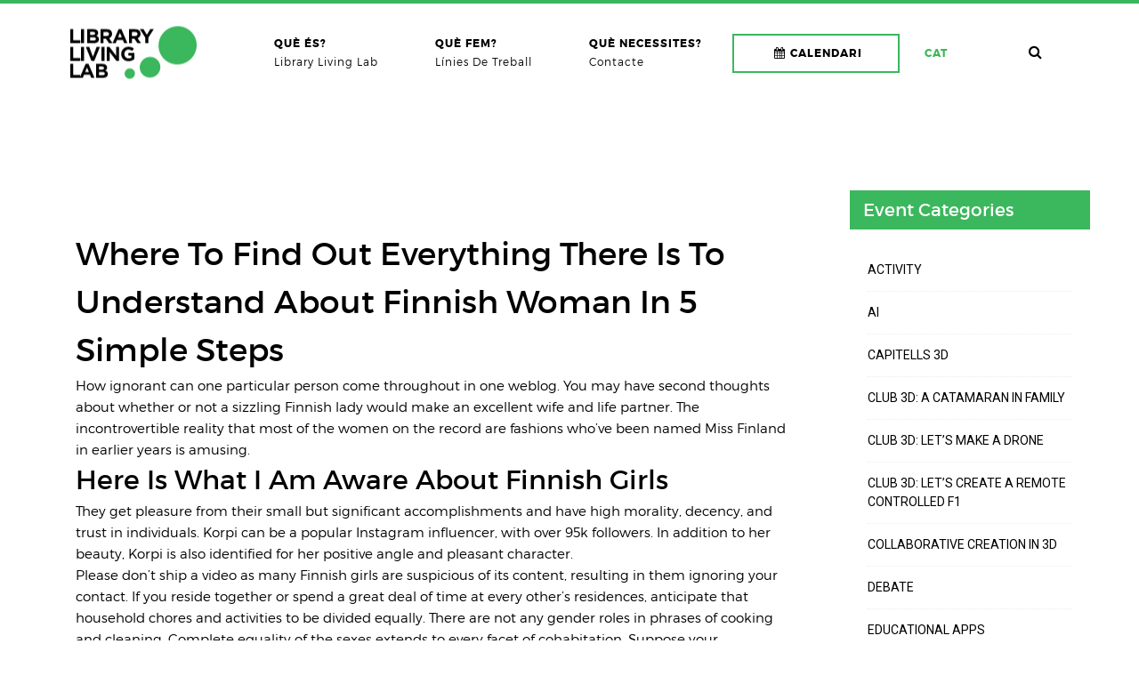

--- FILE ---
content_type: text/html; charset=UTF-8
request_url: http://librarylivinglab.cvc.uab.cat/where-to-find-out-everything-there-is-to-understand-about-finnish-woman-in-5-simple-steps/
body_size: 16214
content:

<!doctype html>
<html lang="ca">
<head>
<meta charset="UTF-8">
<meta name="viewport" content="width=device-width, initial-scale=1" />
<!-- Favicon-->
<title>Where To Find Out Everything There Is To Understand About Finnish Woman In 5 Simple Steps &#8211; Library Living Lab</title>
<meta name='robots' content='max-image-preview:large' />
<link rel="alternate" hreflang="ca" href="http://librarylivinglab.cvc.uab.cat/where-to-find-out-everything-there-is-to-understand-about-finnish-woman-in-5-simple-steps/" />
<link rel="alternate" hreflang="x-default" href="http://librarylivinglab.cvc.uab.cat/where-to-find-out-everything-there-is-to-understand-about-finnish-woman-in-5-simple-steps/" />
<link rel='dns-prefetch' href='//fonts.googleapis.com' />
<link rel='dns-prefetch' href='//s.w.org' />
<link rel="alternate" type="application/rss+xml" title="Library Living Lab &raquo; Canal d&#039;informació" href="http://librarylivinglab.cvc.uab.cat/feed/" />
<link rel="alternate" type="application/rss+xml" title="Library Living Lab &raquo; Canal dels comentaris" href="http://librarylivinglab.cvc.uab.cat/comments/feed/" />
<link rel="alternate" type="text/calendar" title="Library Living Lab &raquo; Canal iCal" href="http://librarylivinglab.cvc.uab.cat/calendar/?ical=1" />
<link rel="alternate" type="application/rss+xml" title="Library Living Lab &raquo; Where To Find Out Everything There Is To Understand About Finnish Woman In 5 Simple Steps Canal dels comentaris" href="http://librarylivinglab.cvc.uab.cat/where-to-find-out-everything-there-is-to-understand-about-finnish-woman-in-5-simple-steps/feed/" />
<script type="text/javascript">
window._wpemojiSettings = {"baseUrl":"https:\/\/s.w.org\/images\/core\/emoji\/14.0.0\/72x72\/","ext":".png","svgUrl":"https:\/\/s.w.org\/images\/core\/emoji\/14.0.0\/svg\/","svgExt":".svg","source":{"concatemoji":"http:\/\/librarylivinglab.cvc.uab.cat\/wp-includes\/js\/wp-emoji-release.min.js?ver=6.0.11"}};
/*! This file is auto-generated */
!function(e,a,t){var n,r,o,i=a.createElement("canvas"),p=i.getContext&&i.getContext("2d");function s(e,t){var a=String.fromCharCode,e=(p.clearRect(0,0,i.width,i.height),p.fillText(a.apply(this,e),0,0),i.toDataURL());return p.clearRect(0,0,i.width,i.height),p.fillText(a.apply(this,t),0,0),e===i.toDataURL()}function c(e){var t=a.createElement("script");t.src=e,t.defer=t.type="text/javascript",a.getElementsByTagName("head")[0].appendChild(t)}for(o=Array("flag","emoji"),t.supports={everything:!0,everythingExceptFlag:!0},r=0;r<o.length;r++)t.supports[o[r]]=function(e){if(!p||!p.fillText)return!1;switch(p.textBaseline="top",p.font="600 32px Arial",e){case"flag":return s([127987,65039,8205,9895,65039],[127987,65039,8203,9895,65039])?!1:!s([55356,56826,55356,56819],[55356,56826,8203,55356,56819])&&!s([55356,57332,56128,56423,56128,56418,56128,56421,56128,56430,56128,56423,56128,56447],[55356,57332,8203,56128,56423,8203,56128,56418,8203,56128,56421,8203,56128,56430,8203,56128,56423,8203,56128,56447]);case"emoji":return!s([129777,127995,8205,129778,127999],[129777,127995,8203,129778,127999])}return!1}(o[r]),t.supports.everything=t.supports.everything&&t.supports[o[r]],"flag"!==o[r]&&(t.supports.everythingExceptFlag=t.supports.everythingExceptFlag&&t.supports[o[r]]);t.supports.everythingExceptFlag=t.supports.everythingExceptFlag&&!t.supports.flag,t.DOMReady=!1,t.readyCallback=function(){t.DOMReady=!0},t.supports.everything||(n=function(){t.readyCallback()},a.addEventListener?(a.addEventListener("DOMContentLoaded",n,!1),e.addEventListener("load",n,!1)):(e.attachEvent("onload",n),a.attachEvent("onreadystatechange",function(){"complete"===a.readyState&&t.readyCallback()})),(e=t.source||{}).concatemoji?c(e.concatemoji):e.wpemoji&&e.twemoji&&(c(e.twemoji),c(e.wpemoji)))}(window,document,window._wpemojiSettings);
</script>
<style type="text/css">
img.wp-smiley,
img.emoji {
	display: inline !important;
	border: none !important;
	box-shadow: none !important;
	height: 1em !important;
	width: 1em !important;
	margin: 0 0.07em !important;
	vertical-align: -0.1em !important;
	background: none !important;
	padding: 0 !important;
}
</style>
	<link rel='stylesheet' id='wp-block-library-css'  href='http://librarylivinglab.cvc.uab.cat/wp-includes/css/dist/block-library/style.min.css?ver=6.0.11' type='text/css' media='all' />
<style id='global-styles-inline-css' type='text/css'>
body{--wp--preset--color--black: #000000;--wp--preset--color--cyan-bluish-gray: #abb8c3;--wp--preset--color--white: #ffffff;--wp--preset--color--pale-pink: #f78da7;--wp--preset--color--vivid-red: #cf2e2e;--wp--preset--color--luminous-vivid-orange: #ff6900;--wp--preset--color--luminous-vivid-amber: #fcb900;--wp--preset--color--light-green-cyan: #7bdcb5;--wp--preset--color--vivid-green-cyan: #00d084;--wp--preset--color--pale-cyan-blue: #8ed1fc;--wp--preset--color--vivid-cyan-blue: #0693e3;--wp--preset--color--vivid-purple: #9b51e0;--wp--preset--gradient--vivid-cyan-blue-to-vivid-purple: linear-gradient(135deg,rgba(6,147,227,1) 0%,rgb(155,81,224) 100%);--wp--preset--gradient--light-green-cyan-to-vivid-green-cyan: linear-gradient(135deg,rgb(122,220,180) 0%,rgb(0,208,130) 100%);--wp--preset--gradient--luminous-vivid-amber-to-luminous-vivid-orange: linear-gradient(135deg,rgba(252,185,0,1) 0%,rgba(255,105,0,1) 100%);--wp--preset--gradient--luminous-vivid-orange-to-vivid-red: linear-gradient(135deg,rgba(255,105,0,1) 0%,rgb(207,46,46) 100%);--wp--preset--gradient--very-light-gray-to-cyan-bluish-gray: linear-gradient(135deg,rgb(238,238,238) 0%,rgb(169,184,195) 100%);--wp--preset--gradient--cool-to-warm-spectrum: linear-gradient(135deg,rgb(74,234,220) 0%,rgb(151,120,209) 20%,rgb(207,42,186) 40%,rgb(238,44,130) 60%,rgb(251,105,98) 80%,rgb(254,248,76) 100%);--wp--preset--gradient--blush-light-purple: linear-gradient(135deg,rgb(255,206,236) 0%,rgb(152,150,240) 100%);--wp--preset--gradient--blush-bordeaux: linear-gradient(135deg,rgb(254,205,165) 0%,rgb(254,45,45) 50%,rgb(107,0,62) 100%);--wp--preset--gradient--luminous-dusk: linear-gradient(135deg,rgb(255,203,112) 0%,rgb(199,81,192) 50%,rgb(65,88,208) 100%);--wp--preset--gradient--pale-ocean: linear-gradient(135deg,rgb(255,245,203) 0%,rgb(182,227,212) 50%,rgb(51,167,181) 100%);--wp--preset--gradient--electric-grass: linear-gradient(135deg,rgb(202,248,128) 0%,rgb(113,206,126) 100%);--wp--preset--gradient--midnight: linear-gradient(135deg,rgb(2,3,129) 0%,rgb(40,116,252) 100%);--wp--preset--duotone--dark-grayscale: url('#wp-duotone-dark-grayscale');--wp--preset--duotone--grayscale: url('#wp-duotone-grayscale');--wp--preset--duotone--purple-yellow: url('#wp-duotone-purple-yellow');--wp--preset--duotone--blue-red: url('#wp-duotone-blue-red');--wp--preset--duotone--midnight: url('#wp-duotone-midnight');--wp--preset--duotone--magenta-yellow: url('#wp-duotone-magenta-yellow');--wp--preset--duotone--purple-green: url('#wp-duotone-purple-green');--wp--preset--duotone--blue-orange: url('#wp-duotone-blue-orange');--wp--preset--font-size--small: 13px;--wp--preset--font-size--medium: 20px;--wp--preset--font-size--large: 36px;--wp--preset--font-size--x-large: 42px;}.has-black-color{color: var(--wp--preset--color--black) !important;}.has-cyan-bluish-gray-color{color: var(--wp--preset--color--cyan-bluish-gray) !important;}.has-white-color{color: var(--wp--preset--color--white) !important;}.has-pale-pink-color{color: var(--wp--preset--color--pale-pink) !important;}.has-vivid-red-color{color: var(--wp--preset--color--vivid-red) !important;}.has-luminous-vivid-orange-color{color: var(--wp--preset--color--luminous-vivid-orange) !important;}.has-luminous-vivid-amber-color{color: var(--wp--preset--color--luminous-vivid-amber) !important;}.has-light-green-cyan-color{color: var(--wp--preset--color--light-green-cyan) !important;}.has-vivid-green-cyan-color{color: var(--wp--preset--color--vivid-green-cyan) !important;}.has-pale-cyan-blue-color{color: var(--wp--preset--color--pale-cyan-blue) !important;}.has-vivid-cyan-blue-color{color: var(--wp--preset--color--vivid-cyan-blue) !important;}.has-vivid-purple-color{color: var(--wp--preset--color--vivid-purple) !important;}.has-black-background-color{background-color: var(--wp--preset--color--black) !important;}.has-cyan-bluish-gray-background-color{background-color: var(--wp--preset--color--cyan-bluish-gray) !important;}.has-white-background-color{background-color: var(--wp--preset--color--white) !important;}.has-pale-pink-background-color{background-color: var(--wp--preset--color--pale-pink) !important;}.has-vivid-red-background-color{background-color: var(--wp--preset--color--vivid-red) !important;}.has-luminous-vivid-orange-background-color{background-color: var(--wp--preset--color--luminous-vivid-orange) !important;}.has-luminous-vivid-amber-background-color{background-color: var(--wp--preset--color--luminous-vivid-amber) !important;}.has-light-green-cyan-background-color{background-color: var(--wp--preset--color--light-green-cyan) !important;}.has-vivid-green-cyan-background-color{background-color: var(--wp--preset--color--vivid-green-cyan) !important;}.has-pale-cyan-blue-background-color{background-color: var(--wp--preset--color--pale-cyan-blue) !important;}.has-vivid-cyan-blue-background-color{background-color: var(--wp--preset--color--vivid-cyan-blue) !important;}.has-vivid-purple-background-color{background-color: var(--wp--preset--color--vivid-purple) !important;}.has-black-border-color{border-color: var(--wp--preset--color--black) !important;}.has-cyan-bluish-gray-border-color{border-color: var(--wp--preset--color--cyan-bluish-gray) !important;}.has-white-border-color{border-color: var(--wp--preset--color--white) !important;}.has-pale-pink-border-color{border-color: var(--wp--preset--color--pale-pink) !important;}.has-vivid-red-border-color{border-color: var(--wp--preset--color--vivid-red) !important;}.has-luminous-vivid-orange-border-color{border-color: var(--wp--preset--color--luminous-vivid-orange) !important;}.has-luminous-vivid-amber-border-color{border-color: var(--wp--preset--color--luminous-vivid-amber) !important;}.has-light-green-cyan-border-color{border-color: var(--wp--preset--color--light-green-cyan) !important;}.has-vivid-green-cyan-border-color{border-color: var(--wp--preset--color--vivid-green-cyan) !important;}.has-pale-cyan-blue-border-color{border-color: var(--wp--preset--color--pale-cyan-blue) !important;}.has-vivid-cyan-blue-border-color{border-color: var(--wp--preset--color--vivid-cyan-blue) !important;}.has-vivid-purple-border-color{border-color: var(--wp--preset--color--vivid-purple) !important;}.has-vivid-cyan-blue-to-vivid-purple-gradient-background{background: var(--wp--preset--gradient--vivid-cyan-blue-to-vivid-purple) !important;}.has-light-green-cyan-to-vivid-green-cyan-gradient-background{background: var(--wp--preset--gradient--light-green-cyan-to-vivid-green-cyan) !important;}.has-luminous-vivid-amber-to-luminous-vivid-orange-gradient-background{background: var(--wp--preset--gradient--luminous-vivid-amber-to-luminous-vivid-orange) !important;}.has-luminous-vivid-orange-to-vivid-red-gradient-background{background: var(--wp--preset--gradient--luminous-vivid-orange-to-vivid-red) !important;}.has-very-light-gray-to-cyan-bluish-gray-gradient-background{background: var(--wp--preset--gradient--very-light-gray-to-cyan-bluish-gray) !important;}.has-cool-to-warm-spectrum-gradient-background{background: var(--wp--preset--gradient--cool-to-warm-spectrum) !important;}.has-blush-light-purple-gradient-background{background: var(--wp--preset--gradient--blush-light-purple) !important;}.has-blush-bordeaux-gradient-background{background: var(--wp--preset--gradient--blush-bordeaux) !important;}.has-luminous-dusk-gradient-background{background: var(--wp--preset--gradient--luminous-dusk) !important;}.has-pale-ocean-gradient-background{background: var(--wp--preset--gradient--pale-ocean) !important;}.has-electric-grass-gradient-background{background: var(--wp--preset--gradient--electric-grass) !important;}.has-midnight-gradient-background{background: var(--wp--preset--gradient--midnight) !important;}.has-small-font-size{font-size: var(--wp--preset--font-size--small) !important;}.has-medium-font-size{font-size: var(--wp--preset--font-size--medium) !important;}.has-large-font-size{font-size: var(--wp--preset--font-size--large) !important;}.has-x-large-font-size{font-size: var(--wp--preset--font-size--x-large) !important;}
</style>
<link rel='stylesheet' id='rs-plugin-settings-css'  href='http://librarylivinglab.cvc.uab.cat/wp-content/plugins/revslider/public/assets/css/settings.css?ver=5.3.0.2' type='text/css' media='all' />
<style id='rs-plugin-settings-inline-css' type='text/css'>
#rs-demo-id {}
</style>
<link rel='stylesheet' id='wpml-legacy-horizontal-list-0-css'  href='//librarylivinglab.cvc.uab.cat/wp-content/plugins/sitepress-multilingual-cms/templates/language-switchers/legacy-list-horizontal/style.min.css?ver=1' type='text/css' media='all' />
<style id='wpml-legacy-horizontal-list-0-inline-css' type='text/css'>
.wpml-ls-statics-shortcode_actions{background-color:#eeeeee;}.wpml-ls-statics-shortcode_actions, .wpml-ls-statics-shortcode_actions .wpml-ls-sub-menu, .wpml-ls-statics-shortcode_actions a {border-color:#cdcdcd;}.wpml-ls-statics-shortcode_actions a {color:#444444;background-color:#ffffff;}.wpml-ls-statics-shortcode_actions a:hover,.wpml-ls-statics-shortcode_actions a:focus {color:#000000;background-color:#eeeeee;}.wpml-ls-statics-shortcode_actions .wpml-ls-current-language>a {color:#444444;background-color:#ffffff;}.wpml-ls-statics-shortcode_actions .wpml-ls-current-language:hover>a, .wpml-ls-statics-shortcode_actions .wpml-ls-current-language>a:focus {color:#000000;background-color:#eeeeee;}
</style>
<link rel='stylesheet' id='wpml-menu-item-0-css'  href='//librarylivinglab.cvc.uab.cat/wp-content/plugins/sitepress-multilingual-cms/templates/language-switchers/menu-item/style.min.css?ver=1' type='text/css' media='all' />
<link rel='stylesheet' id='noo-main-style-css'  href='http://librarylivinglab.cvc.uab.cat/wp-content/themes/noo-ivent/assets/css/noo.css' type='text/css' media='all' />
<link rel='stylesheet' id='noo-style-css'  href='http://librarylivinglab.cvc.uab.cat/wp-content/themes/noo-ivent-child/style.css' type='text/css' media='all' />
<link rel='stylesheet' id='vendor-font-awesome-css-css'  href='http://librarylivinglab.cvc.uab.cat/wp-content/themes/noo-ivent/assets/vendor/fontawesome/css/font-awesome.min.css?ver=4.2.0' type='text/css' media='all' />
<link rel='stylesheet' id='vendor-timecircle-css-css'  href='http://librarylivinglab.cvc.uab.cat/wp-content/themes/noo-ivent/assets/vendor/TimeCircles/TimeCircles.css' type='text/css' media='all' />
<link rel='stylesheet' id='YTPlayer-css-css'  href='http://librarylivinglab.cvc.uab.cat/wp-content/themes/noo-ivent/assets/css/jquery.mb.YTPlayer.min.css?ver=4.2.0' type='text/css' media='all' />
<link rel='stylesheet' id='owl.carousel-css'  href='http://librarylivinglab.cvc.uab.cat/wp-content/themes/noo-ivent/assets/css/owl.carousel.css' type='text/css' media='all' />
<link rel='stylesheet' id='owl.theme-css'  href='http://librarylivinglab.cvc.uab.cat/wp-content/themes/noo-ivent/assets/css/owl.theme.css' type='text/css' media='all' />
<link rel='stylesheet' id='vendor-swiper-css-css'  href='http://librarylivinglab.cvc.uab.cat/wp-content/themes/noo-ivent/assets/vendor/swiper/css/swiper.min.css' type='text/css' media='all' />
<link rel='stylesheet' id='noo-google-fonts-body-css'  href='http://fonts.googleapis.com/css?family=Roboto:100,300,400,700,900,300italic,400italic,700italic,900italic&#038;subset=latin' type='text/css' media='all' />
<link rel='stylesheet' id='vendor-nivo-lightbox-css-css'  href='http://librarylivinglab.cvc.uab.cat/wp-content/themes/noo-ivent/assets/vendor/nivo-lightbox/nivo-lightbox.css' type='text/css' media='all' />
<link rel='stylesheet' id='vendor-nivo-lightbox-default-css-css'  href='http://librarylivinglab.cvc.uab.cat/wp-content/themes/noo-ivent/assets/vendor/nivo-lightbox/themes/default/default.css' type='text/css' media='all' />
<link rel='stylesheet' id='noo-megamenu-css'  href='http://librarylivinglab.cvc.uab.cat/wp-content/themes/noo-ivent/includes/admin_assets/css/noo-megamenu.css?ver=6.0.11' type='text/css' media='all' />
<script type='text/javascript' src='http://librarylivinglab.cvc.uab.cat/wp-includes/js/jquery/jquery.min.js?ver=3.6.0' id='jquery-core-js'></script>
<script type='text/javascript' src='http://librarylivinglab.cvc.uab.cat/wp-includes/js/jquery/jquery-migrate.min.js?ver=3.3.2' id='jquery-migrate-js'></script>
<script type='text/javascript' src='http://librarylivinglab.cvc.uab.cat/wp-content/plugins/revslider/public/assets/js/jquery.themepunch.tools.min.js?ver=5.3.0.2' id='tp-tools-js'></script>
<script type='text/javascript' src='http://librarylivinglab.cvc.uab.cat/wp-content/plugins/revslider/public/assets/js/jquery.themepunch.revolution.min.js?ver=5.3.0.2' id='revmin-js'></script>
<script type='text/javascript' src='http://librarylivinglab.cvc.uab.cat/wp-content/themes/noo-ivent/assets/vendor/modernizr-2.7.1.min.js' id='vendor-modernizr-js'></script>
<script type='text/javascript' src='http://librarylivinglab.cvc.uab.cat/wp-content/themes/noo-ivent/includes/admin_assets/js/min/noo-megamenu.min.js?ver=6.0.11' id='noo-megamenu-js-js'></script>
<link rel="https://api.w.org/" href="http://librarylivinglab.cvc.uab.cat/wp-json/" /><link rel="alternate" type="application/json" href="http://librarylivinglab.cvc.uab.cat/wp-json/wp/v2/posts/14260" /><link rel="EditURI" type="application/rsd+xml" title="RSD" href="https://librarylivinglab.cvc.uab.cat/xmlrpc.php?rsd" />
<link rel="wlwmanifest" type="application/wlwmanifest+xml" href="http://librarylivinglab.cvc.uab.cat/wp-includes/wlwmanifest.xml" /> 
<meta name="generator" content="WordPress 6.0.11" />
<link rel="canonical" href="http://librarylivinglab.cvc.uab.cat/where-to-find-out-everything-there-is-to-understand-about-finnish-woman-in-5-simple-steps/" />
<link rel='shortlink' href='http://librarylivinglab.cvc.uab.cat/?p=14260' />
<link rel="alternate" type="application/json+oembed" href="http://librarylivinglab.cvc.uab.cat/wp-json/oembed/1.0/embed?url=http%3A%2F%2Flibrarylivinglab.cvc.uab.cat%2Fwhere-to-find-out-everything-there-is-to-understand-about-finnish-woman-in-5-simple-steps%2F" />
<link rel="alternate" type="text/xml+oembed" href="http://librarylivinglab.cvc.uab.cat/wp-json/oembed/1.0/embed?url=http%3A%2F%2Flibrarylivinglab.cvc.uab.cat%2Fwhere-to-find-out-everything-there-is-to-understand-about-finnish-woman-in-5-simple-steps%2F&#038;format=xml" />
<meta name="generator" content="WPML ver:4.5.7 stt:8,1,2;" />
<meta name="tec-api-version" content="v1"><meta name="tec-api-origin" content="http://librarylivinglab.cvc.uab.cat"><link rel="alternate" href="http://librarylivinglab.cvc.uab.cat/wp-json/tribe/events/v1/" /><meta name="generator" content="Powered by Visual Composer - drag and drop page builder for WordPress."/>
<!--[if lte IE 9]><link rel="stylesheet" type="text/css" href="http://librarylivinglab.cvc.uab.cat/wp-content/plugins/js_composer/assets/css/vc_lte_ie9.min.css" media="screen"><![endif]--><!--[if IE  8]><link rel="stylesheet" type="text/css" href="http://librarylivinglab.cvc.uab.cat/wp-content/plugins/js_composer/assets/css/vc-ie8.min.css" media="screen"><![endif]--><meta name="generator" content="Powered by Slider Revolution 5.3.0.2 - responsive, Mobile-Friendly Slider Plugin for WordPress with comfortable drag and drop interface." />
<style id="noo-customizer-css-layout" type="text/css"></style><style id="noo-customizer-css-design" type="text/css">
body{color:;}h1 a:hover,h2 a:hover,h3 a:hover,h4 a:hover,h5 a:hover,h6 a:hover,.h1 a:hover,.h2 a:hover,.h3 a:hover,.h4 a:hover,.h5 a:hover,.h6 a:hover{color:#3bb75d;}a{color:#000;}a:hover,a:focus,.text-primary,a.text-primary:hover,ol{color:#3bb75d;}.bg-primary,.btn-default:hover{background-color:#3bb75d;border-color:#3bb75d;}a.bg-primary:hover{background-color:#287d40;}.bg-primary-overlay{background:rgba(59,183,93,0.90);}.noo-menu li > a{color:#000000;}.noo-menu li > a:hover,.noo-menu li > a:active,.noo-menu li.current-menu-item > a{color:#3bb75d;}.navbar-nav li > a{color:#000000;}body.page-menu-transparent .navbar:not(.navbar-fixed-top) .navbar-nav > li > a:hover,.navbar-nav li > a:hover,.navbar-nav li > a:focus,.navbar-nav li:hover > a,.navbar-nav li.sfHover > a,.navbar-nav li.current-menu-item > a{color:#3bb75d;}@media (min-width:992px){.navbar-default .navbar-nav.sf-menu > li > ul.sub-menu{border-left-color:#3bb75d;}.navbar-default .navbar-nav.sf-menu > li > ul.sub-menu:before,.navbar-nav.sf-menu > li.align-center > ul.sub-menu:before,.navbar-nav.sf-menu > li.align-right > ul.sub-menu:before,.navbar-nav.sf-menu > li.align-left > ul.sub-menu:before,.navbar-nav.sf-menu > li.full-width.sfHover > a:before{border-bottom-color:#3bb75d;}}.navbar-nav ul.sub-menu li > a:hover,.navbar-nav ul.sub-menu li > a:focus,.navbar-nav ul.sub-menu li:hover > a,.navbar-nav ul.sub-menu li.sfHover > a,.navbar-nav ul.sub-menu li.current-menu-item > a,.navbar-nav .cat-mega-content .cat-mega-extra .cat-mega-extra-item h3 a:hover,.navbar-nav .cat-mega-content .cat-mega-extra .cat-mega-extra-item h3 a:focus,.noo-header .menu-position .navbar-nav > li.noo_megamenu > .sub-menu > li .noo_megamenu_widget_area li a:hover{color:#3bb75d;}.noo-search .search-button:hover,.noo-search .search-button:focus{color:#3bb75d;}.header-right ul li:hover a i,#tribe_events_filters_toggle{color:#3bb75d;}.header-right ul li a:after{background:#3bb75d;}.noo-countdown .noo-countdown-content .date,td.add-to-cart .button:hover,#ticket_form_toggle,#ticket_form_save:hover,#ticket_form_cancel:hover,.widget_search form input[type='submit'],body #tribe_events_filters_wrapper .tribe-events-filters-group-heading,.ui-widget-header,.noo-countdown .noo-countdown-content .description:after{background:#3bb75d;}@-webkit-keyframes animix{0%{border-top-color:#fff;border-right-color:#fff;border-bottom-color:#fff;border-left-color:#fff;}25%{border-top-color:#3bb75d;border-right-color:#fff;border-bottom-color:#fff;border-left-color:#fff;}50%{border-top-color:#3bb75d;border-right-color:#3bb75d;border-bottom-color:#fff;border-left-color:#fff;}75%{border-top-color:#3bb75d;border-right-color:#3bb75d;border-bottom-color:#3bb75d;border-left-color:#fff;}100%{border-top-color:#3bb75d;border-right-color:#3bb75d;border-bottom-color:#3bb75d;border-left-color:#3bb75d;}}@keyframes animix{0%{border-top-color:#fff;border-right-color:#fff;border-bottom-color:#fff;border-left-color:#fff;}25%{border-top-color:#3bb75d;border-right-color:#fff;border-bottom-color:#fff;border-left-color:#fff;}50%{border-top-color:#3bb75d;border-right-color:#3bb75d;border-bottom-color:#fff;border-left-color:#fff;}75%{border-top-color:#3bb75d;border-right-color:#3bb75d;border-bottom-color:#3bb75d;border-left-color:#fff;}100%{border-top-color:#3bb75d;border-right-color:#3bb75d;border-bottom-color:#3bb75d;border-left-color:#3bb75d;}}.noo-sc-service.style1 .service-icon i{color:#3bb75d;}.noo-sc-service.style1 .service-icon:after{background:#3bb75d;}.noo-shortcode-events .sc-event-wrap .event-thumbnail a:before{border-color:#3bb75d;}.noo-shortcode-events .sc-event-wrap .entry-date{background:#3bb75d;}.noo-shortcode-events .sc-event-wrap .sc-event-content .sc-meta > span i{color:#3bb75d;}.noo-events-featured .sc-event-wrap .sc-meta i,body .noo_tab_event .vc_tta-tab > a:hover span,body .noo_tab_event.vc_tta-tabs .vc_tta-tab > a .vc_tta-icon{color:#3bb75d !important;}.noo-events-featured .sc-event-wrap.list .bottom .create-date span,body .noo_tab_event.vc_tta-tabs .vc_tta-tab.vc_active > a{background:#3bb75d !important;}.noo-events-featured .sc-event-wrap.list .bottom .create-date{border-bottom-color:#3bb75d;}.noo-events-featured .sc-event-wrap.list .event-thumbnail a:before,.noo-recent-news .item-wrap .item-featured a:before,.noo-testimonial .quote-content li > img{border-color:#3bb75d;}.noo-recent-news .item-wrap .item-featured .item-date{background:#3bb75d;}.content-meta > span i{color:#3bb75d;}.noo-testimonial .testimonial-nav > div:hover,div.footer .widget_tag_cloud .tagcloud a:hover,.widget_product_tag_cloud .tagcloud a:hover{border-color:#3bb75d;color:#3bb75d;}.mailchimp-widget .mc-subscribe-form button{border-color:#3bb75d;background:#3bb75d;}.wigetized .widget .about-us a,.wigetized .widget a:hover{color:#3bb75d;}.noo-footer-contact > div > div > div:after{background:#3bb75d;}.noo_social .social-all a{border-color:#3bb75d;}.noo_social .social-all a:hover{background-color:#3bb75d;border:1px solid #3bb75d;}.noo-sc-service.style3 .service-icon i{color:#3bb75d;border-color:#3bb75d;}.noo-events-featured .sc-event-wrap.grid .sc-event-item .create-date{background:#3bb75d;}.noo-events-featured .sc-event-wrap.grid .event-thumbnail a:before{border-color:#3bb75d;}.sc-header .noo-icon{-webkit-box-shadow:0 0 0 3px #3bb75d;box-shadow:0 0 0 3px #3bb75d;color:#3bb75d;}.noo-events-featured .sc-event-wrap.list_bg_image .event-thumbnail .sc-event-content .create-date{background:#3bb75d;}.noo-sc-service.style2 .service-content h4:after{background:#3bb75d;}.noo-sc-service.style2 .service-icon i{color:#3bb75d;}.noo-sc-service.style2:hover .service-icon i{background:#3bb75d;-webkit-box-shadow:0 0 0 2px #3bb75d;box-shadow:0 0 0 2px #3bb75d;}body .event-tabs .wpb_tabs .wpb_tour_tabs_wrapper .wpb_tabs_nav li.ui-tabs-active{background:#3bb75d;}body .event-tabs .wpb_tabs .wpb_tour_tabs_wrapper .wpb_tabs_nav li:first-child a:before,body .event-tabs .wpb_tabs .wpb_tour_tabs_wrapper .wpb_tabs_nav li:not(.ui-tabs-active):hover a,body .event-tabs .wpb_tabs .wpb_tour_tabs_wrapper .wpb_tabs_nav li:not(.ui-tabs-active):focus a{color:#3bb75d;}.noo-testimonial .testimonial-content.style3 .quote-content li .quote i{background:#3bb75d;}.breadcrumb > li .home{background:#3bb75d;}.noo-page-breadcrumb .h-icon{background:#3bb75d;}.noo-page-breadcrumb > span a:hover{color:#3bb75d;}.content-featured .time{background:#3bb75d;}.content-social a:hover,.content-social a:focus{-webkit-box-shadow:inset 0 0 0 2px #3bb75d;box-shadow:inset 0 0 0 2px #3bb75d;color:#3bb75d;}.widget_latest_posts ul li .post-date i,.widget_latest_posts ul li .post-comment i{color:#3bb75d;}.listing-category a:hover,.listing-category a:focus{border-color:#3bb75d;}.entry-tags a:hover{color:#3bb75d;border-color:#3bb75d;}blockquote,#author-bio .author-avatar img,.comment-img img{border-color:#3bb75d;}#author-bio .author-info h5 a,.comment-author,body blockquote:before{color:#3bb75d;}.post-navigation .prev-post:hover a,.post-navigation .next-post:hover a{background:#3bb75d;}.content-featured .quote-content a:hover{color:#3bb75d;}.custom_title{border-color:#3bb75d;}.noo-member .member-info .team-social a,.noo-member .member-info .position{color:#3bb75d;}.noo-member:hover .member-info,.noo-member .member-info:after{background:#3bb75d;}.noo-contact-info .info a i,.noo-contact-info .info address i,.contact-info i{color:#3bb75d;}.tribe-events-list .noo-tribe-events-header .tribe-events-event-meta.vcard .tribe-events-venue-details i,.tribe-events-list .noo-tribe-events-header .tribe-events-event-meta.vcard a:hover,div#tribe-events-content .tribe-event-meta.vcard a:hover,.widget_latest_posts ul li h5 a:hover,.widget_noo_widget_event ul li h5 a:hover,.widget_latest_posts ul li .post-date i,.widget_noo_widget_event ul li .post-date i,.widget_latest_posts ul li .post-comment i,.widget_noo_widget_event ul li .post-comment i,.tribe-events-list .tribe-events-event-details .tribe-events-event-meta i,.noo-tribe-date i,.tribe-events-cost i,.tribe-events-tickets .tribe-events-tickets-content ul .tickets_name,.tribe-events-metabox .schedule .shedule-date-content .speaker_item ul li .speaker_ds .meta i,.tribe-events-metabox .speaker .speaker-excerpt .name span,.tribe-events-metabox .speaker .speaker-excerpt .desc .socials a:hover,.single-post .content-wrap blockquote p{color:#3bb75d;}#tribe-bar-form .tribe-bar-submit input[type=submit],#tribe-events .tribe-events-button,.tribe-events-adv-list-widget .tribe-events-widget-link a{background:#3bb75d;border-color:#3bb75d;}#loginform .button-primary,.tribe_community_edit #tribe-community-events .button,.tribe_community_list #tribe-community-events .button,.noo-sidebar.sidebar-event .tribe-mini-calendar-event .list-date,.tribe-events-list .noo-tribe-events-event-image .time-details,div#tribe-events-content .noo-tribe-events-event-image .tribe-events-schedule,.noo-sidebar .widget-title{background:#3bb75d;}.tribe-mini-calendar td.tribe-events-has-events.tribe-events-present,.tribe-mini-calendar td.tribe-events-has-events.tribe-mini-calendar-today,.sticky:after{background:#3bb75d;}.tribe-events-calendar td.tribe-events-present div[id*=tribe-events-daynum-],.tribe-events-calendar td.tribe-events-present div[id*=tribe-events-daynum-] > a{background:#3bb75d;}.tribe-events-metabox .schedule-header li a.active,.tribe-events-metabox .schedule-header li a:hover{border-color:#3bb75d;}.tribe-events-metabox .speaker .speaker-excerpt .desc,.tribe-events-metabox .shedule_date li.active .date-item,.tribe-events-metabox .shedule_date li:hover .date-item,.tribe-events-tickets .woocommerce button.button,.tribe-events-list .noo-tribe-events-event-image .tribe-events-event-cost,.noo-cart a em{background-color:#3bb75d;}.tribe-events-metabox .shedule_date li.active .date-item:before,.tribe-events-metabox .shedule_date li:hover .date-item:before{border-top-color:#3bb75d;}.sticky .content-wrap,.listing-category span:hover,.listing-category span:focus{border-color:#3bb75d;}.woocommerce table.shop_table th,.speaker-info .info ul li i,.noo-item h6 a,.listing-category span:hover i,.listing-category span:focus i,.noo-cart a:hover,.noo-search a:hover,.noo-cart a:focus,.noo-search a:focus{color:#3bb75d;}.tribe-events-metabox .shedule_date li .date-item{color:#3bb75d;}.tribe-events-metabox .schedule .shedule-date-content .speaker_item ul li .avatar img{border-color:#3bb75d;}.single-product div.product #reviews #review_form_wrapper form .form-submit input,.single-product div.product div.summary .yith-wcwl-wishlistexistsbrowse a,.single-product div.product div.summary .yith-wcwl-wishlistaddedbrowse a,.single-product div.product div.summary .yith-wcwl-add-to-wishlist .add_to_wishlist,.single-product div.product div.summary .cart .button,.woocommerce nav.woocommerce-pagination ul li a.current,.woocommerce nav.woocommerce-pagination ul li span.current,.woocommerce nav.woocommerce-pagination ul li a:hover,.woocommerce nav.woocommerce-pagination ul li span:hover,.woocommerce .widget_price_filter .ui-slider .ui-slider-range,.woocommerce .widget_price_filter .price_slider_amount .button,.woocommerce div.product .noo-shop-desc .noo-loop-cart .yith-wcwl-add-to-wishlist .add_to_wishlist:hover,.woocommerce a.button:hover,.woocommerce-checkout form.checkout_coupon input[type='submit'],.woocommerce-cart .cart-collaterals .cart_totals .car_totals_wrap .wc-proceed-to-checkout a,.woocommerce table.shop_table .button,.woocommerce .cart-collaterals .cart_totals .wc-proceed-to-checkout .button{background:#3bb75d;}.h-primary:hover{background:#3bb75d !important;}.woocommerce input.button,.woocommerce button.button,.woocommerce .woocommerce-checkout #payment .place-order #place_order{background:#3bb75d;border-color:#3bb75d;}.single-product div.product #reviews #review_form_wrapper form .stars a:hover,.single-product div.product .woocommerce-tabs ul.tabs li a:hover,.single-product div.product .woocommerce-tabs ul.tabs li.active a,.woocommerce div.product .noo-shop-desc .noo-loop-title .price,.woocommerce div.product .noo-shop-desc .noo-loop-cart .star-rating:before,.woocommerce div.product .noo-shop-desc .noo-loop-cart .star-rating,.woocommerce-checkout .woocommerce-info a,.woocommerce-checkout .order_review_wrap #order_review table.shop_table tfoot .cart-subtotal td .amount,.woocommerce-checkout .order_review_wrap #order_review table.shop_table tfoot .cart-subtotal th .amount
.woocommerce-cart .cart-collaterals .cart_totals .car_totals_wrap table .shipping .woocommerce-shipping-calculator .shipping-calculator-button,.woocommerce-cart .cart-collaterals .cart_totals .car_totals_wrap table .cart-subtotal td,.woocommerce .woocommerce-checkout h3,.woocommerce-cart .cart-collaterals .cart_totals .car_totals_wrap table .shipping .woocommerce-shipping-calculator .shipping-calculator-button{color:#3bb75d;}.featured_tabs .noo-tabs .nav li.active a,.featured_tabs .noo-tabs .nav li a:hover,.posts-loop.slider .loop-thumb-content .carousel-indicators li.active,.noo-slider .caroufredsel_wrapper .sliders .slide-item.gray_style .slide-caption .noo_slider_actions a:hover,.noo-slider .caroufredsel_wrapper .sliders .slide-item.white_style .slide-caption .noo_slider_actions a:hover{border-color:#3bb75d;background-color:#3bb75d;}.action:hover,.action:focus,.noo-recent-quote .noo-recent-quote-item > i{color:#3bb75d;}.video-view-all:hover,.video-view-all:focus,.widget_post_slider .post-slider-content a:hover,.noo-popular-video.white-style .noo-popular-video-inner .popular-video-title a:hover,.noo-recent-comment .comment-count a:hover,.item-content-meta a:hover,.standard-blog .content-meta a:hover,.single .social-shared-wrap .social-shared > div a:hover,.slider-item .slider-content h3 a:hover,.slider-item .slider-content h3 a:focus,.noo_editor_picks ul li h3 a:hover,.noo_editor_picks ul li h3 a:focus,.noo-category-featured .noo-tabcat-contents .noo-tabcat-content .noo-postcontent .content-meta a:hover,.noo-timeline-news .noo-rn-item .loop-item-wrap:hover .loop-item-content:after,.noo-featured-news .noo-featured-item .info_overlay .loop-item-content .item-title a:hover,.noo-post-slider .noo-post-slider-content.gallery .post-slider-content a:hover,.featured-slider .caroufredsel_wrapper .featured-slides .featured-slide-item .featured-slide-item-info h3 a:hover,.featured-slider .caroufredsel_wrapper .featured-slides .featured-slide-item .featured-slide-item-info .content-meta a:hover,.noo-ajax-listevent li .list-tribe-content .sc-date i,.noo-ajax-listevent li .list-tribe-content .sc-address i,.noo-shortcode-events.noo-shortcode-events-slider .sc-event-wrap.list .event-thumbnail .sc-event-content a:hover,.navbar-brand,.navbar-brand:hover{color:#3bb75d;}.noo-category-featured .noo-tabcat-contents.featured_style .noo-tabcat-content .noo-postcontent:first-child .item-content h3.content-title a:hover,.noo-category-featured .noo-tabcat-contents.featured_style .noo-tabcat-content .noo-postcontent:first-child .item-content .content-meta a:hover{color:#3bb75d;}.hentry.format-quote a:hover,.hentry.format-link a:hover,.navbar-right .member-links a:hover{color:#3bb75d!important;}.noo-slider.our-team .slider-control:hover,.noo-slider.shop_by_brand .slider-control:hover,.noo-slider.our-team .slider-control:hover{color:#3bb75d;border-color:#3bb75d;}.noo-timeline-news .noo-rn-item .loop-item-wrap .loop-item-date time span{color:#3bb75d;}.noo-topbar .topbar-right .noo_top_news{background:#3bb75d;}.noo-topbar ul li a:hover{color:#3bb75d;}.loadmore-loading span,.woocommerce-cart .cart-collaterals .cart_totals .car_totals_wrap table .shipping .woocommerce-shipping-calculator button[type='submit']{background:#3bb75d;}h2.comments-title span,.comment-reply-link:hover,.comment-author a:hover{color:#3bb75d;}.noo-slider .slider-control{background:#3bb75d;}.standard-blog .rated_count{background:rgba(59,183,93,0.50);}.content-meta > span > a,.hentry.format-quote a:hover,.hentry.format-link a:hover,.single .hentry.format-quote .content-title:hover,.single .hentry.format-link .content-title:hover,.single .hentry.format-quote a:hover,.single .hentry.format-link a:hover,.sticky h2.content-title:before{color:#3bb75d;}#author-bio .author-info h5:after,.rating_item .rating-slider-range .rating-Percentage,.noo_reader_now,h2.comments-title:before,.comment-reply-title:before,.noo-topbar .topbar-right .noo-social a i:hover,.search-container .noo-tribe-quicksearch{background:#3bb75d;}.noo-shortcode-events.noo-shortcode-events-slider .swiper-button-next.swiper-button-ivent,.noo-shortcode-events.noo-shortcode-events-slider .swiper-button-prev.swiper-button-ivent,.search-container .noo-tribe-quicksearch.eff:before{background-color:#3bb75d;}.noo_total_rating .noo_total_point,.noo_total_rating .noo_front_totalcount{color:#3bb75d;}.read-more span{border-color:#3bb75d;}.pagination .page-numbers.current,.pagination a.page-numbers:hover{border-color:#3bb75d;background:#3bb75d;}#loader:before,#loader:after{background:#3bb75d;}@keyframes preload_audio_wave{0% {height:5px;transform:translateY(0px);background:#3bb75d;}25% {height:30px;transform:translateY(15px);background:#3bb75d;}50% {height:5px;transform:translateY(0px);background:#3bb75d;}100% {height:5px;transform:translateY(0px);background:#3bb75d;}}@-webkit-keyframes preload_audio_wave{0% {height:5px;-webkit-transform:translateY(0px);background:#3bb75d;}25% {height:30px;-webkit-transform:translateY(15px);background:#3bb75d;}50% {height:5px;-webkit-transform:translateY(0px);background:#3bb75d;}100% {height:5px;-webkit-transform:translateY(0px);background:#3bb75d;}}@-moz-keyframes preload_audio_wave{0% {height:5px;-moz-transform:translateY(0px);background:#3bb75d;}25% {height:30px;-moz-transform:translateY(15px);background:#3bb75d;}50% {height:5px;-moz-transform:translateY(0px);background:#3bb75d;}100% {height:5px;-moz-transform:translateY(0px);background:#3bb75d;}}@keyframes preload_audio_wave{0% {height:5px;transform:translateY(0px);background:#3bb75d;}25% {height:30px;transform:translateY(15px);background:#3bb75d;}50% {height:5px;transform:translateY(0px);background:#3bb75d;}100% {height:5px;transform:translateY(0px);background:#3bb75d;}}.wigetized .widget ul li a:hover,.wigetized .widget ol li a:focus,.wigetized .widget ul li a:hover,.wigetized .widget ol li a:focus{color:#3bb75d;}.btn-primary,.wpcf7-submit,.form-submit input[type="submit"],.widget_newsletterwidget .newsletter-submit{background-color:#3bb75d;border-color:#3bb75d;}.button:hover,.btn:hover,.btn:focus,.btn-primary:hover,.btn-primary:focus,.btn-primary:active,.btn-primary.active,.form-submit input[type="submit"]:hover,.form-submit input[type="submit"]:focus,.wpcf7-submit:hover,.wpcf7-submit:focus{border-color:#3bb75d;}.noo-post-navi .noo_slider_prev:hover,.noo-post-navi .noo_slider_next:hover,.noo-post-navi .noo_slider_prev:focus,.noo-post-navi .noo_slider_next:focus{background-color:#3bb75d;}.widget-tabs-header h6.tab-active span,.widget-tabs-header h6:hover span,.nav-tabs > li.active > a,.nav-tabs > li.active > a:hover,.nav-tabs > li.active > a:focus,.nav-tabs > li > a:hover{background-color:#3bb75d;}.pagination .page-numbers.current{background-color:#3bb75d;}.btn-primary.pressable{-webkit-box-shadow:0 4px 0 0 #287d40,0 4px 9px rgba(0,0,0,0.75) !important;box-shadow:0 4px 0 0#287d40,0 4px 9px rgba(0,0,0,0.75) !important;}.btn-link,.btn.btn-white:hover,.wpcf7-submit.btn-white:hover,.widget_newsletterwidget .newsletter-submit.btn-white:hover{color:#000;}.btn-link:hover,.btn-link:focus{color:#3bb75d;}.footer-top .noo-social a:hover{border-color:#3bb75d;background:#3bb75d;}body .wpb_tabs .wpb_tour_tabs_wrapper .wpb_tabs_nav li.ui-tabs-active a{color:#000;}body .wpb_btn-noo-primary,body .vc_btn_noo_primary,body .wpb_content_element .wpb_accordion_wrapper .wpb_accordion_header.ui-accordion-header-active,body .wpb_content_element .wpb_accordion_wrapper .wpb_accordion_header:hover,body .wpb_tour.wpb_tour .wpb_tour_tabs_wrapper .wpb_tabs_nav li.ui-tabs-active,body .wpb_tour .wpb_tour_tabs_wrapper .wpb_tabs_nav li:hover{background:#3bb75d;}body .wpb_btn-noo-primary:hover,body .vc_btn_noo_primary:hover,body .wpb_tabs .wpb_tour_tabs_wrapper .wpb_tabs_nav li:hover{background:#5bca79;}</style><style id="noo-customizer-css-typography" type="text/css">body{font-family:"Roboto",sans-serif;font-size:16px;font-style:normal;font-weight:400;}h1,h2,h3,h4,h5,h6,.h1,.h2,.h3,.h4,.h5,.h6{font-family:"Roboto",sans-serif;font-weight:bold;text-transform:none;}.noo_slider_tab .more-post,.noo-tabcat-wrap .noo-tabcat-header span,.noo-tabcat-wrap .noo-items .noo-post-meta,.btn-primary,.widget_newsletterwidget .newsletter-submit,.noo-popular-video .noo-popular-video-inner .count-view,.widget_latest_ratting .widget-latest_ratting-content .latest_ratting-featured .noo_rating_point,.widget_noo_categories ul li,.slider-item .slider-content .slider-meta,.list-blog-thumbnail .item-category,.nav-tabs > li > a,.item-content-meta,.noo_rating_point,.noo-tncat,.noo_latest_ratting ul li .noo-ratting-meta,.slider-item .slider-content .slider-meta,.noo-timeline-news .noo-rn-item .loop-item-wrap .loop-item-date time,.noo-timeline-news .noo-rn-item .loop-item-wrap .loop-item-content .item-category,.noo-audio-post .noo-audio-post-item .count-view,.noo-recent-comment .comment-count,.noo-recent-quote .noo-recent-quote-item .recent-quote-content .content-sub-title,.noo-recent-news .item-category,.masonry-filters ul li a,.content-meta,.content-header .entry-date,.widget_latest_ratting .widget-latest_ratting-content .noo-ratting-meta,.widget-counter.col3 ul li a,.noo_reader_now,.noo_total_rating .noo_front_totalcount,.noo_total_rating strong,.noo_editor_ratting,.form-submit input[type="submit"],.noo-topbar,.navbar-right .member-links .member-info,.video_introduction h2,.button-social{font-family:"Roboto",sans-serif;}.comment-author,.comment-reply-title,.footer-top .noo-menu li a,.pagination .page-numbers,.entry-tags span,ol,.widget.widget_recent_entries li a,.default_list_products .woocommerce ul.products.grid li.product figcaption h3.product_title,.default_list_products .woocommerce ul.products li.product figure figcaption .product_title,.woocommerce div.product .wpn_buttons,.woocommerce div.product .product-navigation .next-product a > span,.woocommerce div.product .product-navigation .next-product a .next-product-info .next-desc .amount,.woocommerce div.product .product-navigation .prev-product a > span,.woocommerce div.product div.summary .variations_form label,.woocommerce div.product div.summary .product_meta > span,.woocommerce .list_products_toolbar .products-toolbar span,.woocommerce ul.products li.product .price,.woocommerce ul.products.list li.product h3.product_title,.woocommerce div.product span.price,.woocommerce div.product p.price,.woocommerce div.product .woocommerce-tabs .nav-tabs > li > a,.woocommerce .quantity .plus,.woocommerce .quantity .minus,.woocommerce #reviews #comments ol.commentlist li .comment-text p.meta strong,.woocommerce table.shop_attributes th,.woocommerce table.cart .product-price,.woocommerce table.cart .product-subtotal,.woocommerce .checkout #order_review td.product-total,.woocommerce .checkout #order_review .cart-subtotal td,.woocommerce .checkout #order_review .order-total td,.woocommerce .view_order .wrap_order_details table tr .amount,.woocommerce .checkout_complete ul.order_details.general li.total strong,.woocommerce table.my_account_orders tr td.order-total .amount,.woocommerce .widget_price_filter .price_slider_amount,.home-lookbook-detai .lookbook-detail-content ol li b{font-family:"Roboto",sans-serif;}</style><style id="noo-customizer-css-header" type="text/css">.navbar-nav li > a{font-family:"Roboto",sans-serif;font-size:13px;}@media (min-width:1200px){.navbar-nav li > a{padding:0 30px;}}.navbar-nav > li > a{font-style:normal;font-weight:normal;text-transform:uppercase;}.navbar{min-height:110px;}@media (min-width:992px){.navbar .navbar-nav > li > a{line-height:110px;}.navbar-brand.logo-text{line-height:110px;}}.navbar-brand{height:110px;}.noo-search{line-height:110px;}.header-right ul li{height:110px;}.navbar-brand{color:#000;font-family:"Source Sans Pro",sans-serif;font-size:50px;font-style:normal;font-weight:700;text-transform:none;}.navbar-toggle,.mobile-minicart-icon{font-size:24px;}</style><noscript><style type="text/css"> .wpb_animate_when_almost_visible { opacity: 1; }</style></noscript></head>

<body class="post-template-default single single-post postid-14260 single-format-standard tribe-no-js offcanvas-close  page-right-sidebar full-width-layout wpb-js-composer js-comp-ver-4.12.1 vc_responsive">

	<div class="site">

	<header class="noo-header  header-1" id="noo-header">
		<div class="navbar-wrapper">
	<div class="navbar navbar-default" role="navigation">
		<div class="container">
            <div class="menu-position">
                <div class="navbar-header">

                                        <a href="http://librarylivinglab.cvc.uab.cat/" class="navbar-brand " title="Volpelleres">
                        <img class="noo-logo-img noo-logo-normal" src="http://librarylivinglab.cvc.uab.cat/wp-content/uploads/2016/07/LOGO_LLL.png" alt="Volpelleres">                    </a>
                </div> <!-- / .nav-header -->

                <button data-target=".nav-collapse" class="btn-navbar noo_icon_menu" type="button">
                    <i class="fa fa-bars"></i>
                </button>
                                                
                                    <div class="noo-cart">
                                            </div>
                                                    <div id="noo-search" class="noo-search">
                        <a class="search-button" href="#"><i class="fa fa-search"></i></a>
                    </div>
                                <nav  class="navbar-collapse">
                <ul id="menu-main-menu-cat" class="navbar-nav nav-collapse noo-primary-menu"><li id="menu-item-2539" class="noo-menu   menu-item menu-item-type-post_type menu-item-object-page menu-item-has-children "><a href="http://librarylivinglab.cvc.uab.cat/home/que-es/"><span>QUÈ ÉS?</span><br><span class="sub-menu-title">Library Living Lab</span></a>
<ul class="sub-menu">
	<li id="menu-item-2540" class="noo-menu   menu-item menu-item-type-post_type menu-item-object-page "><a href="http://librarylivinglab.cvc.uab.cat/home/que-es/who-we-are/">Qui som</a></li>
	<li id="menu-item-2541" class="noo-menu   menu-item menu-item-type-post_type menu-item-object-page "><a href="http://librarylivinglab.cvc.uab.cat/home/que-es/how-we-work/">Com treballem</a></li>
	<li id="menu-item-2542" class="noo-menu   menu-item menu-item-type-post_type menu-item-object-page "><a href="http://librarylivinglab.cvc.uab.cat/home/que-es/local-and-international/">Local / Internacional</a></li>
	<li id="menu-item-2543" class="noo-menu   menu-item menu-item-type-post_type menu-item-object-page "><a href="http://librarylivinglab.cvc.uab.cat/home/que-es/documents-and-press/">Documents / Premsa</a></li>
</ul>
</li>
<li id="menu-item-2544" class="noo-menu   menu-item menu-item-type-post_type menu-item-object-page menu-item-has-children "><a href="http://librarylivinglab.cvc.uab.cat/home/que-hacemos/"><span>QUÈ FEM?</span><br><span class="sub-menu-title">Línies de treball</span></a>
<ul class="sub-menu">
	<li id="menu-item-2545" class="noo-menu   menu-item menu-item-type-custom menu-item-object-custom "><a title="custom" href="http://librarylivinglab.cvc.uab.cat/home/que-hacemos/#periodical_activities">ACTIVITATS PERIÒDIQUES</a></li>
	<li id="menu-item-2546" class="noo-menu   menu-item menu-item-type-custom menu-item-object-custom "><a title="custom" href="http://librarylivinglab.cvc.uab.cat/home/que-hacemos/#open_workshops">TALLERS OBERTS</a></li>
	<li id="menu-item-2547" class="noo-menu   menu-item menu-item-type-custom menu-item-object-custom "><a title="custom" href="http://librarylivinglab.cvc.uab.cat/home/que-hacemos/#prototypes">CREACIÓ DE PROTOTIPS</a></li>
	<li id="menu-item-2548" class="noo-menu   menu-item menu-item-type-custom menu-item-object-custom "><a title="custom" href="http://librarylivinglab.cvc.uab.cat/home/que-hacemos/#debates">DEBATS OBERTS</a></li>
	<li id="menu-item-2549" class="noo-menu   menu-item menu-item-type-custom menu-item-object-custom "><a title="custom" href="http://librarylivinglab.cvc.uab.cat/home/que-hacemos/#scientific_experiments">EXPERIMENTS CIENTÍFICS</a></li>
</ul>
</li>
<li id="menu-item-2550" class="noo-menu   menu-item menu-item-type-post_type menu-item-object-page "><a href="http://librarylivinglab.cvc.uab.cat/home/contacto/"><span>QUÈ NECESSITES?</span><br><span class="sub-menu-title">Contacte</span></a></li>
<li id="menu-item-2551" class="noo-menu   menu-item menu-item-type-custom menu-item-object-custom "><a href="http://librarylivinglab.cvc.uab.cat/calendar/"><i class="fa fa-calendar" style="font-size: 13px;"></i>CALENDARI</a></li>
<li id="menu-item-wpml-ls-76-ca" class="noo-menu   menu-item-language menu-item-language-current menu-item wpml-ls-slot-76 wpml-ls-item wpml-ls-item-ca wpml-ls-current-language wpml-ls-menu-item wpml-ls-first-item wpml-ls-last-item menu-item-type-wpml_ls_menu_item menu-item-object-wpml_ls_menu_item "><a title="Cat" href="http://librarylivinglab.cvc.uab.cat/where-to-find-out-everything-there-is-to-understand-about-finnish-woman-in-5-simple-steps/"><span class="wpml-ls-native" lang="ca">Cat</span></a></li>
</ul>                </nav> <!-- /.navbar-collapse -->

            </div><!--end .menu-position-->
		</div>
	</div>
</div>
<div class="search-header5">
    <div class="remove-form"><span class="close-form"></span></div>
    <div class="noo-container">
        <form role="search" method="get" id="searchform" class="form-horizontal" action="http://librarylivinglab.cvc.uab.cat/" >
        <label class="note-search">Type and Press &quot;enter&quot; to Search</label>
        <input type="search" name="s" class="form-control" value="">
        <input type="submit" value="Search">
    </form>    </div>
</div>


	</header>

	<div class="container single-post-content">
	<div class="row">
		<div class="noo-main col-md-9" role="main">
			                				
<article id="post-14260" class="post-14260 post type-post status-publish format-standard hentry category-uncategorized-ca no-featured">

		<div class="content-wrap">
		
		<header class="content-header">
						<h2 class="content-title">
				<h1>Where To Find Out Everything There Is To Understand About Finnish Woman In 5 Simple Steps</h1>			</h2>
						
		</header>
		
		<div class="content">
			
							
				<div class="content-full">
					
					<p>How ignorant can one particular person come throughout in one weblog. You may have second thoughts about whether or not a sizzling Finnish lady would make an excellent wife and life partner. The incontrovertible reality that most of the women on the record are fashions who&#8217;ve been named Miss Finland in earlier years is amusing.</p>
<h2>Here Is What I Am Aware About Finnish Girls</h2>
<p>They get pleasure from their small but significant accomplishments and have high morality, decency, and trust in individuals. Korpi can be a popular Instagram influencer, with over 95k followers. In addition to her beauty, Korpi is also identified for her positive angle and pleasant character.</p>
<p>Please don&#8217;t ship a video as many Finnish girls are suspicious of its content, resulting in them ignoring your contact. If you reside together or spend a great deal of time at every other’s residences, anticipate that household chores and activities to be divided equally. There are not any gender roles in phrases of cooking and cleaning. Complete equality of the sexes extends to every facet of cohabitation. Suppose your relationship advances into certainly one of a extra critical nature. In that case, there are issues that you should count on that might be completely different than what you have experienced in earlier relationships.</p>
<p>Usually, Finnish women are ready for marriage after their thirties. By this time, they&#8217;re impartial of their career and earnings and have the idea for their future life in a pair. Finnish ladies don’t prefer to be rushed into relationships.</p>
<p>When relationship Finnish women, it&#8217;s critical to understand that they don’t play the field. Finnish women <a href="https://europeanwomen.net/finnish-women/">europeanwomen.net/finnish-women</a> not often feel comfy with courting several men directly.</p>
<p>It is in such places that there is not any hint of their external shyness and detachment, and the snow queens become scorching beasts. Having married, a girl tries to offer birth to at least two children as a end result of she loves a large and pleasant family. Finnish wife adores youngsters and devotes herself to caring for them and their upbringing. At the same time, she also counts on the help of her husband. She additionally idolizes her husband and attempts to make him really feel at home in maximum coziness and luxury. Whether on a date or later in a relationship, women from Finland wish to experience a certain thrill in men. A Finnish girl ought to enjoy the communication and messages you send her in chat to fall in love with you.</p>
<p>Dating and marrying these scorching Finnish ladies are indeed a breath of recent air. Think about it, what kind of man does a girl dream of?</p>
<p>Finland’s minister of the environment and local weather change, Maria Ohisalo has additionally led her nation as its minister of the inside. Whether profile picture, description text, or messages, you should stand out from the crowd if you want to approach Finnish women on the market on the Internet. Show your interest in courting a Finnish lady proper from the start. She will recognize your honest attention and set you other than other males. The third alternate options might be English women, who need to discover a stability in life and marry a loving man.</p>
<p>Aside from an extensive database ofGuyanese scorching girls, this website has one other profit. It has been in operation for numerous years and has earned a popularity as a protected and reliable location. I haven’t seen any complaints regarding scams or frauds after studying via many comments in regards to the Jump4Love courting web site.</p>
<p>The platform creates completely snug situations for women to relax and show off in entrance of their potential dates. The registration and profile make-up are quick and don&#8217;t require any sophisticated moves. The data required to create a profile is primary and can be copied from any social community profile. The fun part begins after the registration when customers uncover profiles, picture galleries, and all the ways of communication. An especially attention-grabbing characteristic that draws essentially the most consideration on the location is the streaming choice.</p>
					
																				</div>
						<div class="content-social">
				<div class="content-share">
<div class="noo-social social-share">
<a href="#share" data-toggle="tooltip" data-placement="bottom" data-trigger="hover" class="noo-share" title="Share on Facebook" onclick="window.open('http://www.facebook.com/sharer.php?u=http%3A%2F%2Flibrarylivinglab.cvc.uab.cat%2Fwhere-to-find-out-everything-there-is-to-understand-about-finnish-woman-in-5-simple-steps%2F&amp;t=','popupFacebook','width=650,height=270,resizable=0, toolbar=0, menubar=0, status=0, location=0, scrollbars=0'); return false;">
<i class="fa fa-facebook"></i>
</a>
<a href="#share" class="noo-share" title="Share on Twitter" onclick="window.open('https://twitter.com/intent/tweet?text=&amp;url=http%3A%2F%2Flibrarylivinglab.cvc.uab.cat%2Fwhere-to-find-out-everything-there-is-to-understand-about-finnish-woman-in-5-simple-steps%2F','popupTwitter','width=500,height=370,resizable=0, toolbar=0, menubar=0, status=0, location=0, scrollbars=0'); return false;">
<i class="fa fa-twitter"></i></a>
<a href="#share" class="noo-share" title="Share on Google+" onclick="window.open('https://plus.google.com/share?url=http%3A%2F%2Flibrarylivinglab.cvc.uab.cat%2Fwhere-to-find-out-everything-there-is-to-understand-about-finnish-woman-in-5-simple-steps%2F','popupGooglePlus','width=650,height=226,resizable=0, toolbar=0, menubar=0, status=0, location=0, scrollbars=0'); return false;">
<i class="fa fa-google-plus"></i></a>
</div>
</div>			</div>
		</div>
	</div>
			<footer class="content-footer">
						<div id="author-bio">
			<div class="author-avatar">
				<img alt='' src='http://0.gravatar.com/avatar/fa6e3bf778fa523f188d10625fa140d2?s=90&#038;d=mm&#038;r=g' srcset='http://0.gravatar.com/avatar/fa6e3bf778fa523f188d10625fa140d2?s=180&#038;d=mm&#038;r=g 2x' class='avatar avatar-90 photo' height='90' width='90' loading='lazy'/>			</div>
			<div class="author-info">
				<h5>
					<a title="Post by admin" href="http://librarylivinglab.cvc.uab.cat/author/admin/" rel="author">
						admin					</a>
				</h5>
				<p>
									</p>
			</div>
		</div>
			</footer>
	</article> <!-- /#post- -->								            <nav class="post-navigation post-navigation-line">
                    <div class="prev-post">
                                <a href="http://librarylivinglab.cvc.uab.cat/sexcamradar-review-october-2022/" rel="prev">Sexcamradar Review October 2022</a>                <i class="fa fa-angle-double-left">&nbsp;</i>
            </div>
                        
                    <div class="next-post">
                <i class="fa fa-angle-double-right">&nbsp;</i>
                <a href="http://librarylivinglab.cvc.uab.cat/is-sexcamradar-legit-a-brutally-sincere-analysis/" rel="next">Is Sexcamradar Legit? A Brutally Sincere Analysis</a>                            </div>
            </nav>
    									</div>
		
<div class=" noo-sidebar col-md-3 hidden-print">
	<div class="noo-sidebar-wrap">
		
        <div id="event-category-3" class="widget widget_event_categories">        <h3 class="widget-title">Event Categories</h3>        <ul><li><a href='http://librarylivinglab.cvc.uab.cat/calendar/category/activity-2/'>Activity</a></li><li><a href='http://librarylivinglab.cvc.uab.cat/calendar/category/ai-2/'>AI</a></li><li><a href='http://librarylivinglab.cvc.uab.cat/calendar/category/3-d-capitals/'>Capitells 3D</a></li><li><a href='http://librarylivinglab.cvc.uab.cat/calendar/category/club-3d-a-catamaran-in-family/'>Club 3D: A Catamaran in Family</a></li><li><a href='http://librarylivinglab.cvc.uab.cat/calendar/category/club-3d-lets-make-a-drone-2/'>Club 3D: Let’s Make a Drone</a></li><li><a href='http://librarylivinglab.cvc.uab.cat/calendar/category/club-3d-lets-create-a-remote-controlled-f1-2/'>Club 3D: Let&#8217;s create a remote controlled F1</a></li><li><a href='http://librarylivinglab.cvc.uab.cat/calendar/category/collaborative-creation-in-3d-2/'>Collaborative Creation in 3D</a></li><li><a href='http://librarylivinglab.cvc.uab.cat/calendar/category/debate-2/'>Debate</a></li><li><a href='http://librarylivinglab.cvc.uab.cat/calendar/category/educational-apps-2/'>Educational Apps</a></li><li><a href='http://librarylivinglab.cvc.uab.cat/calendar/category/experimentai-2/'>ExperimentAI</a></li><li><a href='http://librarylivinglab.cvc.uab.cat/calendar/category/foundations-of-3d-printing-2/'>Foundations of 3D Printing</a></li><li><a href='http://librarylivinglab.cvc.uab.cat/calendar/category/general-2/'>General</a></li><li><a href='http://librarylivinglab.cvc.uab.cat/calendar/category/glam-2/'>GLAM</a></li><li><a href='http://librarylivinglab.cvc.uab.cat/calendar/category/highlighted-2/'>Highlighted</a></li><li><a href='http://librarylivinglab.cvc.uab.cat/calendar/category/linking-physical-and-digital-documents-2/'>Linking Physical and Digital Documents</a></li><li><a href='http://librarylivinglab.cvc.uab.cat/calendar/category/memory-fields-historical-photos-from-sant-cugat-2/'>Memory Fields: Historical Photos from Sant Cugat</a></li><li><a href='http://librarylivinglab.cvc.uab.cat/calendar/category/memory-fields-2/'>Memory Fields: Posters of the Spanish Civil War</a></li><li><a href='http://librarylivinglab.cvc.uab.cat/calendar/category/novel-paradigms-of-story-telling-2/'>Novel Paradigms of Story Telling</a></li><li><a href='http://librarylivinglab.cvc.uab.cat/calendar/category/periodical-2/'>Periodical</a></li><li><a href='http://librarylivinglab.cvc.uab.cat/calendar/category/prototype-2/'>Prototype</a></li><li><a href='http://librarylivinglab.cvc.uab.cat/calendar/category/re-valorization-of-digital-collections-2/'>Re-valorization of Digital Collections</a></li><li><a href='http://librarylivinglab.cvc.uab.cat/calendar/category/sce16/'>SCE16</a></li><li><a href='http://librarylivinglab.cvc.uab.cat/calendar/category/scientific-dissemination-and-sports-performance-2/'>Scientific Dissemination and Sports Performance</a></li><li><a href='http://librarylivinglab.cvc.uab.cat/calendar/category/scientific-experiment-2/'>Scientific Experiment</a></li><li><a href='http://librarylivinglab.cvc.uab.cat/calendar/category/session-2/'>Session</a></li><li><a href='http://librarylivinglab.cvc.uab.cat/calendar/category/the-library-visits-the-museum-2/'>The Library Visits the Museum</a></li><li><a href='http://librarylivinglab.cvc.uab.cat/calendar/category/workshop-2/'>Workshop</a></li><li><a href='http://librarylivinglab.cvc.uab.cat/calendar/category/workshop-on-educational-apps-2/'>Workshop on Educational Apps</a></li></ul>        </div>        	</div>
</div>
	</div> <!-- /.row -->
</div> <!-- /.container-boxed.max.offset -->
<div class="footer">
	    
	<div class="colophon wigetized hidden-print" role="contentinfo">
		<div class="container-boxed max">
			<div class="row">
				                    <div class="col-md-4 col-sm-4">
                        <div id="text-2" class="widget widget_text">			<div class="textwidget"><div class="">
<img alt="Living Lab Logo" 
src="http://librarylivinglab.cvc.uab.cat/wp-content/uploads/2016/07/LOGO_LLL_BLANCO.png"/>
<div class="adress-text">
<p>Carrer de Pau Muñoz, 3 – 5</p>
<p>08174 Sant Cugat del Vallès</p>
</div>
<div class="phone-text">
<p>Telephone <span class="green-text">935 657 077</span></p>
</div>
<p>Consultes i inscripcions: </p>
<div class="mail-text">
b.st.cugatv.mb@diba.cat
</div>
<p>Info Library Living Lab Project:</p>
<div class="mail-text">
librarylivinglab@cvc.uab.cat
</div>
<div class="rrss-img">
<a href="https://www.facebook.com/VL3LivingLab"><img alt="facebook" 
src="http://librarylivinglab.cvc.uab.cat/wp-content/uploads/2016/07/ICON_FB_FOOTER.png"/></a>
<a href="https://twitter.com/LibraryLivLab" style="margin-left:20px;"><img alt="twitter" 
src="http://librarylivinglab.cvc.uab.cat/wp-content/uploads/2016/07/ICON_TWITTER_FOOTER.png"/></a>
</div>
</div></div>
		</div>                    </div>
                                    <div class="col-md-4 col-sm-4">
                        <div id="nav_menu-2" class="widget widget_nav_menu"><h4 class="widget-title">MENU</h4><div class="menu-footer-menu-cat-container"><ul id="menu-footer-menu-cat" class="menu"><li id="menu-item-2556" class="menu-item menu-item-type-post_type menu-item-object-page menu-item-2556"><a href="http://librarylivinglab.cvc.uab.cat/home/que-es/">Què és?</a></li>
<li id="menu-item-2555" class="menu-item menu-item-type-post_type menu-item-object-page menu-item-2555"><a href="http://librarylivinglab.cvc.uab.cat/home/que-hacemos/">QUÈ FEM?</a></li>
<li id="menu-item-2557" class="menu-item menu-item-type-post_type menu-item-object-page menu-item-2557"><a href="http://librarylivinglab.cvc.uab.cat/home/contacto/">Contacte</a></li>
</ul></div></div>                    </div>
                                    <div class="col-md-4 col-sm-4">
                                                    <aside class="widget">
                                <h4 class="widget-title">Footer 3</h4>
                                <a class="demo-widgets" href="https://librarylivinglab.cvc.uab.cat/wp-admin/widgets.php">Click here to add your widgets</a>
                            </aside>
                                            </div>
                			</div> <!-- /.row -->
		</div> <!-- /.container-boxed -->
	</div> <!-- /.colophon.wigetized -->

	<div class="footer-bottom">
		<div id="text-4" class="widget widget_text">			<div class="textwidget"><div class="container container-footer">
	<div class="sponsors-section">
		<img width="250px" alt="Ajuntament Sant Cugat Logo" src="http://librarylivinglab.cvc.uab.cat/wp-content/uploads/2016/07/LOGO_SANT_CUGAT.png"/>
		<img width="250px" alt="Associació de veins de Volpelleres Logo" src="http://librarylivinglab.cvc.uab.cat/wp-content/uploads/2016/07/LOGO_ASSOCIACIO.png"/>
		<img alt="CVC Logo"	src="http://librarylivinglab.cvc.uab.cat/wp-content/uploads/2016/07/LOGO_CVC.png"/>		
		<img alt="Diputació de Barcelona Logo" src="http://librarylivinglab.cvc.uab.cat/wp-content/uploads/2016/07/logo_Diputacio_BCN.png"/>
		<img alt="UAB Logo" src="http://librarylivinglab.cvc.uab.cat/wp-content/uploads/2016/07/LOGO_UAB.png"/>
	</div>
</div></div>
		</div>	</div>
		</div><!--footer-->

</div> <!-- /#top.site -->

		<script>
		( function ( body ) {
			'use strict';
			body.className = body.className.replace( /\btribe-no-js\b/, 'tribe-js' );
		} )( document.body );
		</script>
		<a href="#" class="go-to-top hidden-print"><i class="fa fa-angle-up"></i></a><script> /* <![CDATA[ */var tribe_l10n_datatables = {"aria":{"sort_ascending":": activate to sort column ascending","sort_descending":": activate to sort column descending"},"length_menu":"Show _MENU_ entries","empty_table":"No data available in table","info":"Showing _START_ to _END_ of _TOTAL_ entries","info_empty":"Showing 0 to 0 of 0 entries","info_filtered":"(filtered from _MAX_ total entries)","zero_records":"No matching records found","search":"Search:","all_selected_text":"All items on this page were selected. ","select_all_link":"Select all pages","clear_selection":"Clear Selection.","pagination":{"all":"All","next":"Seg\u00fcent","previous":"Previous"},"select":{"rows":{"0":"","_":": Selected %d rows","1":": Selected 1 row"}},"datepicker":{"dayNames":["Diumenge","Dilluns","Dimarts","Dimecres","Dijous","Divendres","Dissabte"],"dayNamesShort":["Dg","Dl","Dt","Dc","Dj","Dv","Ds"],"dayNamesMin":["Dg","Dl","Dt","Dc","Dj","Dv","Ds"],"monthNames":["gener","febrer","mar\u00e7","abril","maig","juny","juliol","agost","setembre","octubre","novembre","desembre"],"monthNamesShort":["gener","febrer","mar\u00e7","abril","maig","juny","juliol","agost","setembre","octubre","novembre","desembre"],"monthNamesMin":["gen.","febr.","mar\u00e7","abr.","maig","juny","jul.","ag.","set.","oct.","nov.","des."],"nextText":"Seg\u00fcent","prevText":"Anterior","currentText":"Avui","closeText":"Fet","today":"Avui","clear":"Neteja"}};/* ]]> */ </script><script type='text/javascript' src='http://librarylivinglab.cvc.uab.cat/wp-includes/js/dist/vendor/regenerator-runtime.min.js?ver=0.13.9' id='regenerator-runtime-js'></script>
<script type='text/javascript' src='http://librarylivinglab.cvc.uab.cat/wp-includes/js/dist/vendor/wp-polyfill.min.js?ver=3.15.0' id='wp-polyfill-js'></script>
<script type='text/javascript' id='contact-form-7-js-extra'>
/* <![CDATA[ */
var wpcf7 = {"api":{"root":"http:\/\/librarylivinglab.cvc.uab.cat\/wp-json\/","namespace":"contact-form-7\/v1"}};
/* ]]> */
</script>
<script type='text/javascript' src='http://librarylivinglab.cvc.uab.cat/wp-content/plugins/contact-form-7/includes/js/index.js?ver=5.5.6.1' id='contact-form-7-js'></script>
<script type='text/javascript' src='http://librarylivinglab.cvc.uab.cat/wp-content/themes/noo-ivent/assets/vendor/jquery.nav.js' id='vendor-nav-js'></script>
<script type='text/javascript' src='http://librarylivinglab.cvc.uab.cat/wp-content/themes/noo-ivent/assets/vendor/carouFredSel/helper-plugins/jquery.touchSwipe.min.js' id='vendor-carouFredSel-touchSwipe-js'></script>
<script type='text/javascript' src='http://librarylivinglab.cvc.uab.cat/wp-content/themes/noo-ivent/assets/vendor/imagesloaded.pkgd.min.js' id='vendor-imagesloaded-js'></script>
<script type='text/javascript' src='http://librarylivinglab.cvc.uab.cat/wp-content/themes/noo-ivent/assets/vendor/carouFredSel/jquery.carouFredSel-6.2.1-packed.js' id='vendor-carouFredSel-js'></script>
<script type='text/javascript' src='http://librarylivinglab.cvc.uab.cat/wp-includes/js/comment-reply.min.js?ver=6.0.11' id='comment-reply-js'></script>
<script type='text/javascript' src='http://librarylivinglab.cvc.uab.cat/wp-content/themes/noo-ivent/assets/js/off-cavnass.js' id='noo-cabas-js'></script>
<script type='text/javascript' src='http://librarylivinglab.cvc.uab.cat/wp-content/themes/noo-ivent/assets/vendor/infinitescroll-2.0.2.min.js' id='vendor-infinitescroll-js'></script>
<script type='text/javascript' src='http://librarylivinglab.cvc.uab.cat/wp-content/themes/noo-ivent/assets/vendor/jquery.touchSwipe.js' id='vendor-touchSwipe-js'></script>
<script type='text/javascript' src='http://librarylivinglab.cvc.uab.cat/wp-content/themes/noo-ivent/assets/vendor/bootstrap.min.js' id='vendor-bootstrap-js'></script>
<script type='text/javascript' src='http://librarylivinglab.cvc.uab.cat/wp-content/themes/noo-ivent/assets/vendor/hoverIntent-r7.min.js' id='vendor-hoverIntent-js'></script>
<script type='text/javascript' src='http://librarylivinglab.cvc.uab.cat/wp-content/themes/noo-ivent/assets/vendor/superfish-1.7.4.min.js' id='vendor-superfish-js'></script>
<script type='text/javascript' id='noo-script-js-extra'>
/* <![CDATA[ */
var nooL10n = {"ajax_url":"\/wp-admin\/admin-ajax.php","ajax_finishedMsg":"All posts displayed","home_url":"http:\/\/librarylivinglab.cvc.uab.cat\/","is_blog":"false","is_archive":"false","is_single":"true","is_shop":"false","is_product":"false","infinite_scroll_end_msg":"All posts displayed"};
/* ]]> */
</script>
<script type='text/javascript' src='http://librarylivinglab.cvc.uab.cat/wp-content/themes/noo-ivent/assets/js/noo.js' id='noo-script-js'></script>


--- FILE ---
content_type: text/css
request_url: http://librarylivinglab.cvc.uab.cat/wp-content/themes/noo-ivent/assets/css/noo.css
body_size: 63559
content:
/*
Theme Name: Ivent
Author: Noo
*/
/**
 * Table of Contents:
 * 0.0 - Style default for visual
 * 1.0 - Reset and dependencies
 * 	1.1 - normalize
 * 	1.2 - Print
 * 2.0 - Core CSS
 * 	2.1 - Scaffolding
 * 	2.2 - typography
 * 	2.3 - grid
 * 	2.4 - utilities
 * 	2.5 - responsive-utilities
 * 3.0 - Structure
 * 	3.1 - panels
 * 	3.2 - wellsWell
 * 4.0 - Basic Element
 * 	4.1 - tables
 * 	4.2 - forms
 * 	4.3 - buttons
 * 	4.4 - thumbnails
 * 	4.5 - dropdowns
 * 	4.6 - navbar
 * 	4.7 - modals
 * 	4.8 - footer
 * 	4.9 - header
 * 5.0 - Additional Element
 * 	5.1 - alerts
 * 	5.2 - button-groups
 * 	5.3 - code
 * 	5.4 - call-to-action
 * 	5.5 - labels
 * 	5.6 - media
 * 	5.7 - accordion-tab
 * 	5.8 - popovers
 * 	5.9 - progress-bars
 * 	5.10 - tooltip
 * 	5.11 - responsive-embed
 * 6.0 - Wordpress part
 * 	6.1 - breadcrumbs
 * 	6.2 - post_n_page
 * 	6.3 - widgets
 * 	6.4 - comments
 * 	6.5 - pagination
 * 7.0 - Library
 * 	7.1 - animations
 * 	7.2 - caroufredsel
 * 	7.3 - jplayer
 * 	7.4 - masonry 
 * 8.0 - Plugin
 * 	8.1 - contact-form-7
 * 	8.2 - revslider
 * 9.0 - Main file
 * 	9.1 - main
 * 	9.2 - shortcode
 * 	9.3 - loop
 * 10.0 - RTL
 * -----------------------------------------------------------------------------
 */
.h-primary:hover {
  background: #f0a441 !important;
  color: #fff !important;
}
/*! normalize.css v3.0.1 | MIT License | git.io/normalize */
/**
 * 1.0 - Reset and dependencies
 *  1.1 - normalize
 */
html {
  font-family: sans-serif;
  -ms-text-size-adjust: 100%;
  -webkit-text-size-adjust: 100%;
}
body {
  margin: 0;
}
article,
aside,
details,
figcaption,
figure,
footer,
header,
hgroup,
main,
nav,
section,
summary {
  display: block;
}
audio,
canvas,
progress,
video {
  display: inline-block;
  vertical-align: baseline;
}
audio:not([controls]) {
  display: none;
  height: 0;
}
[hidden],
template {
  display: none;
}
a {
  background: transparent;
}
a:active,
a:hover {
  outline: 0;
}
abbr[title] {
  border-bottom: 1px dotted;
}
b,
strong {
  font-weight: bold;
}
dfn {
  font-style: italic;
}
h1 {
  font-size: 2em;
  margin: 0.67em 0;
}
mark {
  background: #ff0;
  color: #000;
}
small {
  font-size: 80%;
}
sub,
sup {
  font-size: 75%;
  line-height: 0;
  position: relative;
  vertical-align: baseline;
}
sup {
  top: -0.5em;
}
sub {
  bottom: -0.25em;
}
img {
  border: 0;
}
svg:not(:root) {
  overflow: hidden;
}
figure {
  margin: 1em 40px;
}
hr {
  -moz-box-sizing: content-box;
  box-sizing: content-box;
  height: 0;
}
pre {
  overflow: auto;
}
code,
kbd,
pre,
samp {
  font-family: monospace, monospace;
  font-size: 1em;
}
button,
input,
optgroup,
select,
textarea {
  color: inherit;
  font: inherit;
  margin: 0;
}
button {
  overflow: visible;
}
button,
select {
  text-transform: none;
}
button,
html input[type="button"],
input[type="reset"],
input[type="submit"] {
  -webkit-appearance: button;
  cursor: pointer;
}
button[disabled],
html input[disabled] {
  cursor: default;
}
button::-moz-focus-inner,
input::-moz-focus-inner {
  border: 0;
  padding: 0;
}
input {
  line-height: normal;
}
input[type="checkbox"],
input[type="radio"] {
  box-sizing: border-box;
  padding: 0;
}
input[type="number"]::-webkit-inner-spin-button,
input[type="number"]::-webkit-outer-spin-button {
  height: auto;
}
input[type="search"] {
  -webkit-appearance: textfield;
  -moz-box-sizing: content-box;
  -webkit-box-sizing: content-box;
  box-sizing: content-box;
}
input[type="search"]::-webkit-search-cancel-button,
input[type="search"]::-webkit-search-decoration {
  -webkit-appearance: none;
}
fieldset {
  border: 1px solid #c0c0c0;
  margin: 0 2px;
  padding: 0.35em 0.625em 0.75em;
}
legend {
  border: 0;
  padding: 0;
}
textarea {
  overflow: auto;
}
optgroup {
  font-weight: bold;
}
table {
  border-collapse: collapse;
  border-spacing: 0;
}
td,
th {
  padding: 0;
}
/**
 * 1.0 - Reset and dependencies
 *  1.2 - print
 */
@media print {
  * {
    text-shadow: none !important;
    color: #000 !important;
    background: transparent !important;
    box-shadow: none !important;
  }
  a,
  a:visited {
    text-decoration: underline;
  }
  a[href]:after {
    content: " (" attr(href) ")";
  }
  abbr[title]:after {
    content: " (" attr(title) ")";
  }
  a[href^="javascript:"]:after,
  a[href^="#"]:after {
    content: "";
  }
  pre,
  blockquote {
    border: 1px solid #999;
    page-break-inside: avoid;
  }
  thead {
    display: table-header-group;
  }
  tr,
  img {
    page-break-inside: avoid;
  }
  img {
    max-width: 100% !important;
  }
  p,
  h2,
  h3 {
    orphans: 3;
    widows: 3;
  }
  h2,
  h3 {
    page-break-after: avoid;
  }
  select {
    background: #fff !important;
  }
  .navbar {
    display: none;
  }
  .table td,
  .table th {
    background-color: #fff !important;
  }
  .btn > .caret,
  .dropup > .btn > .caret,
  .widget_newsletterwidget .newsletter-submit > .caret,
  .dropup > .widget_newsletterwidget .newsletter-submit > .caret {
    border-top-color: #000 !important;
  }
  .label {
    border: 1px solid #000;
  }
  .table {
    border-collapse: collapse !important;
  }
  .table-bordered th,
  .table-bordered td {
    border: 1px solid #ddd !important;
  }
}
/**
 * 2.0 - Core CSS
 *  2.1 - Scaffolding
 */
* {
  -webkit-box-sizing: border-box;
  -moz-box-sizing: border-box;
  box-sizing: border-box;
}
*:before,
*:after {
  -webkit-box-sizing: border-box;
  -moz-box-sizing: border-box;
  box-sizing: border-box;
}
html {
  font-size: 16px;
  -webkit-tap-highlight-color: rgba(0, 0, 0, 0);
}
body {
  font-family: "Source Sans Pro", sans-serif;
  font-size: 16px;
  line-height: 1.5;
  color: #2f4d59;
  font-weight: 400;
  font-style: normal;
  background: #f6f6f6;
}
input,
button,
select,
textarea {
  font-family: inherit;
  font-size: inherit;
  line-height: inherit;
}
a {
  color: #2f4d59;
  text-decoration: none;
  -webkit-transition: color 0.3s ease, background-color 0.3s ease, border-color 0.3s ease, box-shadow 0.3s ease;
  -o-transition: color 0.3s ease, background-color 0.3s ease, border-color 0.3s ease, box-shadow 0.3s ease;
  transition: color 0.3s ease, background-color 0.3s ease, border-color 0.3s ease, box-shadow 0.3s ease;
}
a:hover,
a:focus {
  color: #f0a441;
  text-decoration: none;
}
figure {
  margin: 0;
}
img {
  vertical-align: middle;
  border: 0;
  max-width: 100%;
  height: auto;
}
.img-responsive,
.thumbnail > img,
.thumbnail a > img {
  display: block;
  width: 100% \9;
  max-width: 100%;
  height: auto;
}
.img-rounded {
  border-radius: 20px;
}
.img-thumbnail {
  padding: 0.25em;
  line-height: 1.5;
  background-color: transparent;
  border: 1px solid #ddd;
  border-radius: 3px;
  -webkit-transition: all 0.2s ease-in-out;
  -o-transition: all 0.2s ease-in-out;
  transition: all 0.2s ease-in-out;
  display: inline-block;
  width: 100% \9;
  max-width: 100%;
  height: auto;
}
.img-circle {
  border-radius: 50%;
}
img.grayscale,
.grayscale > img {
  -webkit-filter: grayscale(100%);
  filter: grayscale(100%);
  filter: gray;
  filter: url("data:image/svg+xml;utf8,<svg version='1.1' xmlns='http://www.w3.org/2000/svg' height='0'><filter id='greyscale'><feColorMatrix type='matrix' values='0.3333 0.3333 0.3333 0 0 0.3333 0.3333 0.3333 0 0 0.3333 0.3333 0.3333 0 0 0 0 0 1 0' /></filter></svg>#greyscale");
}
img.grayscale:hover,
.grayscale > img:hover {
  filter: url("data:image/svg+xml;utf8,<svg xmlns=\'http://www.w3.org/2000/svg\'><filter id=\'grayscale\'><feColorMatrix type=\'matrix\' values=\'1 0 0 0 0, 0 1 0 0 0, 0 0 1 0 0, 0 0 0 1 0\'/></filter></svg>#grayscale");
  -webkit-filter: grayscale(0%);
  filter: grayscale(0%);
}
hr {
  margin-top: 1.5em;
  margin-bottom: 1.5em;
  border: 0;
  border-top: 1px solid #4c5859;
}
.sr-only,
.jp-controls a span {
  position: absolute;
  width: 1px;
  height: 1px;
  margin: -1px;
  padding: 0;
  overflow: hidden;
  clip: rect(0, 0, 0, 0);
  border: 0;
}
.sr-only-focusable:active,
.sr-only-focusable:focus {
  position: static;
  width: auto;
  height: auto;
  margin: 0;
  overflow: visible;
  clip: auto;
}
iframe {
  width: 100%;
  max-width: 100%;
  border: 0px;
}
/**
 * 2.0 - Core CSS
 *  2.2 - typography
 */
h1,
h2,
h3,
h4,
h5,
h6,
.h1,
.h2,
.h3,
.h4,
.h5,
.h6 {
  font-family: 'Source Sans Pro', sans-serif;
  font-weight: bold;
  line-height: 1.5;
  font-style: normal;
}
h1 small,
h2 small,
h3 small,
h4 small,
h5 small,
h6 small,
.h1 small,
.h2 small,
.h3 small,
.h4 small,
.h5 small,
.h6 small,
h1 .small,
h2 .small,
h3 .small,
h4 .small,
h5 .small,
h6 .small,
.h1 .small,
.h2 .small,
.h3 .small,
.h4 .small,
.h5 .small,
.h6 .small {
  font-weight: normal;
  line-height: 1;
  color: #2f4d59;
}
h1 a:hover,
h2 a:hover,
h3 a:hover,
h4 a:hover,
h5 a:hover,
h6 a:hover,
.h1 a:hover,
.h2 a:hover,
.h3 a:hover,
.h4 a:hover,
.h5 a:hover,
.h6 a:hover {
  color: #f0a441;
  text-decoration: none;
}
h1,
.h1,
h2,
.h2,
h3,
.h3 {
  margin-top: 1.5rem;
  margin-bottom: 1.5rem;
}
h1 small,
.h1 small,
h2 small,
.h2 small,
h3 small,
.h3 small,
h1 .small,
.h1 .small,
h2 .small,
.h2 .small,
h3 .small,
.h3 .small {
  font-size: 65%;
}
h4,
.h4,
h5,
.h5,
h6,
.h6 {
  margin-top: 0.75em;
  margin-bottom: 0.75em;
}
h4 small,
.h4 small,
h5 small,
.h5 small,
h6 small,
.h6 small,
h4 .small,
.h4 .small,
h5 .small,
.h5 .small,
h6 .small,
.h6 .small {
  font-size: 75%;
}
h1,
.h1 {
  font-size: 2.25em;
}
h2,
.h2 {
  font-size: 1.875em;
}
h3,
.h3 {
  font-size: 1.5em;
}
h4,
.h4 {
  font-size: 1.25em;
}
h5,
.h5 {
  font-size: 1em;
}
h6,
.h6 {
  font-size: 0.875em;
}
h1.white,
h2.white,
h3.white,
h4.white,
h5.white {
  color: white;
}
h1.text-shadow,
h2.text-shadow,
h3.text-shadow,
h4.text-shadow,
h5.text-shadow {
  text-shadow: 1px 1px 0 rgba(0, 0, 0, 0.2);
}
p {
  margin: 0 0 0.75em;
}
.lead {
  margin-bottom: 1.5em;
  font-size: 18px;
  font-weight: 300;
  line-height: 1.4;
}
@media (min-width: 768px) {
  .lead {
    font-size: 24px;
  }
}
cite {
  font-style: normal;
}
mark,
.mark {
  background-color: #fcf8e3;
  padding: .2em;
}
.text-left {
  text-align: left;
}
.text-right {
  text-align: right;
}
.text-center {
  text-align: center;
}
.text-justify {
  text-align: justify;
}
.text-nowrap {
  white-space: nowrap;
}
.text-lowercase {
  text-transform: lowercase;
}
.text-uppercase {
  text-transform: uppercase;
}
.text-capitalize {
  text-transform: capitalize;
}
.text-muted {
  color: #2f4d59;
}
.text-primary {
  color: #f0a441;
}
a.text-primary:hover {
  color: #eb8d13;
}
.text-success {
  color: #3c763d;
}
a.text-success:hover {
  color: #2b542c;
}
.text-info {
  color: #31708f;
}
a.text-info:hover {
  color: #245269;
}
.text-warning {
  color: #8a6d3b;
}
a.text-warning:hover {
  color: #66512c;
}
.text-danger {
  color: #a94442;
}
a.text-danger:hover {
  color: #843534;
}
.bg-primary {
  color: #fff;
  background-color: #f0a441;
}
a.bg-primary:hover {
  background-color: #eb8d13;
}
.bg-success {
  background-color: #dff0d8;
}
a.bg-success:hover {
  background-color: #c1e2b3;
}
.bg-info {
  background-color: #d9edf7;
}
a.bg-info:hover {
  background-color: #afd9ee;
}
.bg-warning {
  background-color: #fcf8e3;
}
a.bg-warning:hover {
  background-color: #f7ecb5;
}
.bg-danger {
  background-color: #f2dede;
}
a.bg-danger:hover {
  background-color: #e4b9b9;
}
.bg-primary-overlay {
  background: rgba(240, 164, 65, 0.95);
}
.bg-cover {
  -webkit-background-size: cover !important;
  -moz-background-size: cover !important;
  -o-background-size: cover !important;
  background-size: cover !important;
}
.bg-transparent {
  background-color: transparent;
}
.page-header {
  padding-bottom: -0.25em;
  margin: 3em 0 1.5em;
  border-bottom: 1px solid #4c5859;
}
ul,
ol {
  margin-top: 0;
  margin-bottom: 0.75em;
}
ul ul,
ol ul,
ul ol,
ol ol {
  margin-bottom: 0;
}
.list-unstyled {
  padding-left: 0;
  list-style: none;
}
.list-inline {
  padding-left: 0;
  list-style: none;
  margin-left: -5px;
}
.list-inline > li {
  display: inline-block;
  padding-left: 5px;
  padding-right: 5px;
}
dl {
  margin-top: 0;
  margin-bottom: 1.5em;
}
dt,
dd {
  line-height: 1.5;
}
dt {
  font-weight: bold;
}
dd {
  margin-left: 0;
}
@media (min-width: 768px) {
  .dl-horizontal dt {
    float: left;
    width: 160px;
    clear: left;
    text-align: right;
    overflow: hidden;
    text-overflow: ellipsis;
    white-space: nowrap;
  }
  .dl-horizontal dd {
    margin-left: 180px;
  }
}
abbr[title],
abbr[data-original-title] {
  cursor: help;
  border-bottom: 1px dotted #2f4d59;
}
.initialism {
  font-size: 90%;
  text-transform: uppercase;
}
.single-post .content-wrap blockquote p {
  font-size: 18px;
  line-height: 28px;
}
blockquote {
  padding: 15px;
  margin: 30px;
  font-size: 20px;
  border-left: 3px solid #f0a441;
}
blockquote p:last-child,
blockquote ul:last-child,
blockquote ol:last-child {
  margin-bottom: 0;
}
blockquote footer,
blockquote small,
blockquote .small {
  display: block;
  font-size: 80%;
  line-height: 1.5;
  color: #2f4d59;
}
blockquote footer:before,
blockquote small:before,
blockquote .small:before {
  content: '\2014 \00A0';
}
.blockquote-reverse,
blockquote.pull-right {
  padding-right: 15px;
  padding-left: 0;
  border-right: 5px solid #4c5859;
  border-left: 0;
  text-align: right;
}
.blockquote-reverse footer:before,
blockquote.pull-right footer:before,
.blockquote-reverse small:before,
blockquote.pull-right small:before,
.blockquote-reverse .small:before,
blockquote.pull-right .small:before {
  content: '';
}
.blockquote-reverse footer:after,
blockquote.pull-right footer:after,
.blockquote-reverse small:after,
blockquote.pull-right small:after,
.blockquote-reverse .small:after,
blockquote.pull-right .small:after {
  content: '\00A0 \2014';
}
blockquote:before,
blockquote:after {
  content: "";
}
address {
  margin-bottom: 1.5em;
  font-style: normal;
  line-height: 1.5;
}
/**
 * 2.0 - Core CSS
 *  2.3 - grid
 */
.container {
  margin-right: auto;
  margin-left: auto;
  padding-left: 15px;
  padding-right: 15px;
}
@media (min-width: 768px) {
  .container {
    max-width: 750px;
    width: 100%;
  }
}
@media (min-width: 992px) {
  .container {
    max-width: 970px;
    width: 100%;
  }
}
@media (min-width: 1200px) {
  .container {
    max-width: 1200px;
    width: 100%;
  }
}
.container-fluid {
  margin-right: auto;
  margin-left: auto;
  padding-left: 15px;
  padding-right: 15px;
}
.container-boxed {
  margin-right: auto;
  margin-left: auto;
  padding-left: 15px;
  padding-right: 15px;
}
@media (min-width: 768px) {
  .container-boxed {
    width: 96.2%;
  }
}
@media (min-width: 992px) {
  .container-boxed {
    width: 97%;
  }
}
@media (min-width: 1200px) {
  .container-boxed {
    width: 97%;
  }
}
.container-boxed.max {
  max-width: 1200px;
}
.container-boxed.offset {
  padding-top: 0px;
  padding-bottom: 30px;
  margin: 0 auto;
}
@media (max-width: 767px) {
  .container-boxed {
    width: 100%;
  }
  .container-boxed.max {
    max-width: 100%;
  }
  .container-boxed.offset {
    padding-top: 0;
    padding-bottom: 0;
    margin: 40px auto;
  }
}
.container-fullwidth {
  overflow: hidden;
  width: 100%;
}
@media (min-width: 800px) and (max-width: 991px) {
  .container-boxed {
    width: 97%;
  }
  .col-md-12.noo-main {
    width: inherit;
    float: none;
  }
}
.noo-sidebar {
  position: relative;
}
@media (max-width: 991px) {
  .noo-sidebar-wrap {
    margin-top: 30px;
  }
}
.row {
  margin-left: -15px;
  margin-right: -15px;
}
.col-xs-1, .col-sm-1, .col-md-1, .col-lg-1, .col-xs-2, .col-sm-2, .col-md-2, .col-lg-2, .col-xs-3, .col-sm-3, .col-md-3, .col-lg-3, .col-xs-4, .col-sm-4, .col-md-4, .col-lg-4, .col-xs-5, .col-sm-5, .col-md-5, .col-lg-5, .col-xs-6, .col-sm-6, .col-md-6, .col-lg-6, .col-xs-7, .col-sm-7, .col-md-7, .col-lg-7, .col-xs-8, .col-sm-8, .col-md-8, .col-lg-8, .col-xs-9, .col-sm-9, .col-md-9, .col-lg-9, .col-xs-10, .col-sm-10, .col-md-10, .col-lg-10, .col-xs-11, .col-sm-11, .col-md-11, .col-lg-11, .col-xs-12, .col-sm-12, .col-md-12, .col-lg-12 {
  position: relative;
  min-height: 1px;
  padding-left: 15px;
  padding-right: 15px;
}
.col-xs-1, .col-xs-2, .col-xs-3, .col-xs-4, .col-xs-5, .col-xs-6, .col-xs-7, .col-xs-8, .col-xs-9, .col-xs-10, .col-xs-11, .col-xs-12 {
  float: left;
}
.col-xs-12 {
  width: 100%;
}
.col-xs-11 {
  width: 91.66666667%;
}
.col-xs-10 {
  width: 83.33333333%;
}
.col-xs-9 {
  width: 75%;
}
.col-xs-8 {
  width: 66.66666667%;
}
.col-xs-7 {
  width: 58.33333333%;
}
.col-xs-6 {
  width: 50%;
}
.col-xs-5 {
  width: 41.66666667%;
}
.col-xs-4 {
  width: 33.33333333%;
}
.col-xs-3 {
  width: 25%;
}
.col-xs-2 {
  width: 16.66666667%;
}
.col-xs-1 {
  width: 8.33333333%;
}
.col-xs-pull-12 {
  right: 100%;
}
.col-xs-pull-11 {
  right: 91.66666667%;
}
.col-xs-pull-10 {
  right: 83.33333333%;
}
.col-xs-pull-9 {
  right: 75%;
}
.col-xs-pull-8 {
  right: 66.66666667%;
}
.col-xs-pull-7 {
  right: 58.33333333%;
}
.col-xs-pull-6 {
  right: 50%;
}
.col-xs-pull-5 {
  right: 41.66666667%;
}
.col-xs-pull-4 {
  right: 33.33333333%;
}
.col-xs-pull-3 {
  right: 25%;
}
.col-xs-pull-2 {
  right: 16.66666667%;
}
.col-xs-pull-1 {
  right: 8.33333333%;
}
.col-xs-pull-0 {
  right: auto;
}
.col-xs-push-12 {
  left: 100%;
}
.col-xs-push-11 {
  left: 91.66666667%;
}
.col-xs-push-10 {
  left: 83.33333333%;
}
.col-xs-push-9 {
  left: 75%;
}
.col-xs-push-8 {
  left: 66.66666667%;
}
.col-xs-push-7 {
  left: 58.33333333%;
}
.col-xs-push-6 {
  left: 50%;
}
.col-xs-push-5 {
  left: 41.66666667%;
}
.col-xs-push-4 {
  left: 33.33333333%;
}
.col-xs-push-3 {
  left: 25%;
}
.col-xs-push-2 {
  left: 16.66666667%;
}
.col-xs-push-1 {
  left: 8.33333333%;
}
.col-xs-push-0 {
  left: auto;
}
.col-xs-offset-12 {
  margin-left: 100%;
}
.col-xs-offset-11 {
  margin-left: 91.66666667%;
}
.col-xs-offset-10 {
  margin-left: 83.33333333%;
}
.col-xs-offset-9 {
  margin-left: 75%;
}
.col-xs-offset-8 {
  margin-left: 66.66666667%;
}
.col-xs-offset-7 {
  margin-left: 58.33333333%;
}
.col-xs-offset-6 {
  margin-left: 50%;
}
.col-xs-offset-5 {
  margin-left: 41.66666667%;
}
.col-xs-offset-4 {
  margin-left: 33.33333333%;
}
.col-xs-offset-3 {
  margin-left: 25%;
}
.col-xs-offset-2 {
  margin-left: 16.66666667%;
}
.col-xs-offset-1 {
  margin-left: 8.33333333%;
}
.col-xs-offset-0 {
  margin-left: 0%;
}
@media (min-width: 768px) {
  .col-sm-1, .col-sm-2, .col-sm-3, .col-sm-4, .col-sm-5, .col-sm-6, .col-sm-7, .col-sm-8, .col-sm-9, .col-sm-10, .col-sm-11, .col-sm-12 {
    float: left;
  }
  .col-sm-12 {
    width: 100%;
  }
  .col-sm-11 {
    width: 91.66666667%;
  }
  .col-sm-10 {
    width: 83.33333333%;
  }
  .col-sm-9 {
    width: 75%;
  }
  .col-sm-8 {
    width: 66.66666667%;
  }
  .col-sm-7 {
    width: 58.33333333%;
  }
  .col-sm-6 {
    width: 50%;
  }
  .col-sm-5 {
    width: 41.66666667%;
  }
  .col-sm-4 {
    width: 33.33333333%;
  }
  .col-sm-3 {
    width: 25%;
  }
  .col-sm-2 {
    width: 16.66666667%;
  }
  .col-sm-1 {
    width: 8.33333333%;
  }
  .col-sm-pull-12 {
    right: 100%;
  }
  .col-sm-pull-11 {
    right: 91.66666667%;
  }
  .col-sm-pull-10 {
    right: 83.33333333%;
  }
  .col-sm-pull-9 {
    right: 75%;
  }
  .col-sm-pull-8 {
    right: 66.66666667%;
  }
  .col-sm-pull-7 {
    right: 58.33333333%;
  }
  .col-sm-pull-6 {
    right: 50%;
  }
  .col-sm-pull-5 {
    right: 41.66666667%;
  }
  .col-sm-pull-4 {
    right: 33.33333333%;
  }
  .col-sm-pull-3 {
    right: 25%;
  }
  .col-sm-pull-2 {
    right: 16.66666667%;
  }
  .col-sm-pull-1 {
    right: 8.33333333%;
  }
  .col-sm-pull-0 {
    right: auto;
  }
  .col-sm-push-12 {
    left: 100%;
  }
  .col-sm-push-11 {
    left: 91.66666667%;
  }
  .col-sm-push-10 {
    left: 83.33333333%;
  }
  .col-sm-push-9 {
    left: 75%;
  }
  .col-sm-push-8 {
    left: 66.66666667%;
  }
  .col-sm-push-7 {
    left: 58.33333333%;
  }
  .col-sm-push-6 {
    left: 50%;
  }
  .col-sm-push-5 {
    left: 41.66666667%;
  }
  .col-sm-push-4 {
    left: 33.33333333%;
  }
  .col-sm-push-3 {
    left: 25%;
  }
  .col-sm-push-2 {
    left: 16.66666667%;
  }
  .col-sm-push-1 {
    left: 8.33333333%;
  }
  .col-sm-push-0 {
    left: auto;
  }
  .col-sm-offset-12 {
    margin-left: 100%;
  }
  .col-sm-offset-11 {
    margin-left: 91.66666667%;
  }
  .col-sm-offset-10 {
    margin-left: 83.33333333%;
  }
  .col-sm-offset-9 {
    margin-left: 75%;
  }
  .col-sm-offset-8 {
    margin-left: 66.66666667%;
  }
  .col-sm-offset-7 {
    margin-left: 58.33333333%;
  }
  .col-sm-offset-6 {
    margin-left: 50%;
  }
  .col-sm-offset-5 {
    margin-left: 41.66666667%;
  }
  .col-sm-offset-4 {
    margin-left: 33.33333333%;
  }
  .col-sm-offset-3 {
    margin-left: 25%;
  }
  .col-sm-offset-2 {
    margin-left: 16.66666667%;
  }
  .col-sm-offset-1 {
    margin-left: 8.33333333%;
  }
  .col-sm-offset-0 {
    margin-left: 0%;
  }
}
@media (min-width: 992px) {
  .col-md-1, .col-md-2, .col-md-3, .col-md-4, .col-md-5, .col-md-6, .col-md-7, .col-md-8, .col-md-9, .col-md-10, .col-md-11, .col-md-12 {
    float: left;
  }
  .col-md-12 {
    width: 100%;
  }
  .col-md-11 {
    width: 91.66666667%;
  }
  .col-md-10 {
    width: 83.33333333%;
  }
  .col-md-9 {
    width: 75%;
  }
  .col-md-8 {
    width: 66.66666667%;
  }
  .col-md-7 {
    width: 58.33333333%;
  }
  .col-md-6 {
    width: 50%;
  }
  .col-md-5 {
    width: 41.66666667%;
  }
  .col-md-4 {
    width: 33.33333333%;
  }
  .col-md-3 {
    width: 25%;
  }
  .col-md-2 {
    width: 16.66666667%;
  }
  .col-md-1 {
    width: 8.33333333%;
  }
  .col-md-pull-12 {
    right: 100%;
  }
  .col-md-pull-11 {
    right: 91.66666667%;
  }
  .col-md-pull-10 {
    right: 83.33333333%;
  }
  .col-md-pull-9 {
    right: 75%;
  }
  .col-md-pull-8 {
    right: 66.66666667%;
  }
  .col-md-pull-7 {
    right: 58.33333333%;
  }
  .col-md-pull-6 {
    right: 50%;
  }
  .col-md-pull-5 {
    right: 41.66666667%;
  }
  .col-md-pull-4 {
    right: 33.33333333%;
  }
  .col-md-pull-3 {
    right: 25%;
  }
  .col-md-pull-2 {
    right: 16.66666667%;
  }
  .col-md-pull-1 {
    right: 8.33333333%;
  }
  .col-md-pull-0 {
    right: auto;
  }
  .col-md-push-12 {
    left: 100%;
  }
  .col-md-push-11 {
    left: 91.66666667%;
  }
  .col-md-push-10 {
    left: 83.33333333%;
  }
  .col-md-push-9 {
    left: 75%;
  }
  .col-md-push-8 {
    left: 66.66666667%;
  }
  .col-md-push-7 {
    left: 58.33333333%;
  }
  .col-md-push-6 {
    left: 50%;
  }
  .col-md-push-5 {
    left: 41.66666667%;
  }
  .col-md-push-4 {
    left: 33.33333333%;
  }
  .col-md-push-3 {
    left: 25%;
  }
  .col-md-push-2 {
    left: 16.66666667%;
  }
  .col-md-push-1 {
    left: 8.33333333%;
  }
  .col-md-push-0 {
    left: auto;
  }
  .col-md-offset-12 {
    margin-left: 100%;
  }
  .col-md-offset-11 {
    margin-left: 91.66666667%;
  }
  .col-md-offset-10 {
    margin-left: 83.33333333%;
  }
  .col-md-offset-9 {
    margin-left: 75%;
  }
  .col-md-offset-8 {
    margin-left: 66.66666667%;
  }
  .col-md-offset-7 {
    margin-left: 58.33333333%;
  }
  .col-md-offset-6 {
    margin-left: 50%;
  }
  .col-md-offset-5 {
    margin-left: 41.66666667%;
  }
  .col-md-offset-4 {
    margin-left: 33.33333333%;
  }
  .col-md-offset-3 {
    margin-left: 25%;
  }
  .col-md-offset-2 {
    margin-left: 16.66666667%;
  }
  .col-md-offset-1 {
    margin-left: 8.33333333%;
  }
  .col-md-offset-0 {
    margin-left: 0%;
  }
}
@media (min-width: 1200px) {
  .col-lg-1, .col-lg-2, .col-lg-3, .col-lg-4, .col-lg-5, .col-lg-6, .col-lg-7, .col-lg-8, .col-lg-9, .col-lg-10, .col-lg-11, .col-lg-12 {
    float: left;
  }
  .col-lg-12 {
    width: 100%;
  }
  .col-lg-11 {
    width: 91.66666667%;
  }
  .col-lg-10 {
    width: 83.33333333%;
  }
  .col-lg-9 {
    width: 75%;
  }
  .col-lg-8 {
    width: 66.66666667%;
  }
  .col-lg-7 {
    width: 58.33333333%;
  }
  .col-lg-6 {
    width: 50%;
  }
  .col-lg-5 {
    width: 41.66666667%;
  }
  .col-lg-4 {
    width: 33.33333333%;
  }
  .col-lg-3 {
    width: 25%;
  }
  .col-lg-2 {
    width: 16.66666667%;
  }
  .col-lg-1 {
    width: 8.33333333%;
  }
  .col-lg-pull-12 {
    right: 100%;
  }
  .col-lg-pull-11 {
    right: 91.66666667%;
  }
  .col-lg-pull-10 {
    right: 83.33333333%;
  }
  .col-lg-pull-9 {
    right: 75%;
  }
  .col-lg-pull-8 {
    right: 66.66666667%;
  }
  .col-lg-pull-7 {
    right: 58.33333333%;
  }
  .col-lg-pull-6 {
    right: 50%;
  }
  .col-lg-pull-5 {
    right: 41.66666667%;
  }
  .col-lg-pull-4 {
    right: 33.33333333%;
  }
  .col-lg-pull-3 {
    right: 25%;
  }
  .col-lg-pull-2 {
    right: 16.66666667%;
  }
  .col-lg-pull-1 {
    right: 8.33333333%;
  }
  .col-lg-pull-0 {
    right: auto;
  }
  .col-lg-push-12 {
    left: 100%;
  }
  .col-lg-push-11 {
    left: 91.66666667%;
  }
  .col-lg-push-10 {
    left: 83.33333333%;
  }
  .col-lg-push-9 {
    left: 75%;
  }
  .col-lg-push-8 {
    left: 66.66666667%;
  }
  .col-lg-push-7 {
    left: 58.33333333%;
  }
  .col-lg-push-6 {
    left: 50%;
  }
  .col-lg-push-5 {
    left: 41.66666667%;
  }
  .col-lg-push-4 {
    left: 33.33333333%;
  }
  .col-lg-push-3 {
    left: 25%;
  }
  .col-lg-push-2 {
    left: 16.66666667%;
  }
  .col-lg-push-1 {
    left: 8.33333333%;
  }
  .col-lg-push-0 {
    left: auto;
  }
  .col-lg-offset-12 {
    margin-left: 100%;
  }
  .col-lg-offset-11 {
    margin-left: 91.66666667%;
  }
  .col-lg-offset-10 {
    margin-left: 83.33333333%;
  }
  .col-lg-offset-9 {
    margin-left: 75%;
  }
  .col-lg-offset-8 {
    margin-left: 66.66666667%;
  }
  .col-lg-offset-7 {
    margin-left: 58.33333333%;
  }
  .col-lg-offset-6 {
    margin-left: 50%;
  }
  .col-lg-offset-5 {
    margin-left: 41.66666667%;
  }
  .col-lg-offset-4 {
    margin-left: 33.33333333%;
  }
  .col-lg-offset-3 {
    margin-left: 25%;
  }
  .col-lg-offset-2 {
    margin-left: 16.66666667%;
  }
  .col-lg-offset-1 {
    margin-left: 8.33333333%;
  }
  .col-lg-offset-0 {
    margin-left: 0%;
  }
}
/**
* 2.0 - Core CSS
*  2.4 - utilities
*/
.clearfix:before,
.clearfix:after,
.dl-horizontal dd:before,
.dl-horizontal dd:after,
.container:before,
.container:after,
.container-fluid:before,
.container-fluid:after,
.container-boxed:before,
.container-boxed:after,
.container-fullwidth:before,
.container-fullwidth:after,
.row:before,
.row:after,
.panel-body:before,
.panel-body:after,
.form-horizontal .form-group:before,
.form-horizontal .form-group:after,
.navbar:before,
.navbar:after,
.navbar-collapse:before,
.navbar-collapse:after,
.noo-primary-menu:before,
.noo-primary-menu:after,
.noo-menu:before,
.noo-menu:after,
.modal-footer:before,
.modal-footer:after,
#author-bio:before,
#author-bio:after,
.widget_tag_cloud .tagcloud:before,
.widget_tag_cloud .tagcloud:after,
.widget_product_tag_cloud .tagcloud:before,
.widget_product_tag_cloud .tagcloud:after,
.comments-area > .comment-respond .comment-form-fields:before,
.comments-area > .comment-respond .comment-form-fields:after,
.masonry-header:before,
.masonry-header:after {
  content: " ";
  display: table;
}
.clearfix:after,
.dl-horizontal dd:after,
.container:after,
.container-fluid:after,
.container-boxed:after,
.container-fullwidth:after,
.row:after,
.panel-body:after,
.form-horizontal .form-group:after,
.navbar:after,
.navbar-collapse:after,
.noo-primary-menu:after,
.noo-menu:after,
.modal-footer:after,
#author-bio:after,
.widget_tag_cloud .tagcloud:after,
.widget_product_tag_cloud .tagcloud:after,
.comments-area > .comment-respond .comment-form-fields:after,
.masonry-header:after {
  clear: both;
}
.center-block {
  display: block;
  margin-left: auto;
  margin-right: auto;
}
.pull-right {
  float: right !important;
}
.pull-left {
  float: left !important;
}
.text-bold {
  font-weight: bold !important;
}
.text-uppercase {
  text-transform: uppercase !important;
}
.hide {
  display: none !important;
}
.show {
  display: block !important;
}
.invisible {
  visibility: hidden;
}
.text-hide {
  font: 0/0 a;
  color: transparent;
  text-shadow: none;
  background-color: transparent;
  border: 0;
}
.hidden {
  display: none !important;
  visibility: hidden !important;
}
.affix {
  position: fixed;
  -webkit-transform: translate3d(0, 0, 0);
  transform: translate3d(0, 0, 0);
}
.close {
  float: right;
  font-size: 1.5rem;
  font-weight: bold;
  line-height: 1;
  color: #000;
  text-shadow: 0 1px 0 #fff;
  opacity: 0.2;
  filter: alpha(opacity=20);
}
.close:hover,
.close:focus {
  color: #000;
  text-decoration: none;
  cursor: pointer;
  opacity: 0.5;
  filter: alpha(opacity=50);
}
button.close {
  padding: 0;
  cursor: pointer;
  background: transparent;
  border: 0;
  -webkit-appearance: none;
}
.fade {
  opacity: 0;
  -webkit-transition: opacity 0.15s linear;
  -o-transition: opacity 0.15s linear;
  transition: opacity 0.15s linear;
}
.fade.in {
  opacity: 1;
}
.collapse {
  display: none;
}
.collapse.in {
  display: block;
}
tr.collapse.in {
  display: table-row;
}
tbody.collapse.in {
  display: table-row-group;
}
.collapsing {
  position: relative;
  height: 0;
  overflow: hidden;
  -webkit-transition: height 0.35s ease;
  -o-transition: height 0.35s ease;
  transition: height 0.35s ease;
}
/**
 * 2.0 - Core CSS
 *  2.5 - Responsive: Utility classes
 */
@-ms-viewport {
  width: device-width;
}
.visible-xs,
.visible-sm,
.visible-md,
.visible-lg {
  display: none !important;
}
.visible-xs-block,
.visible-xs-inline,
.visible-xs-inline-block,
.visible-sm-block,
.visible-sm-inline,
.visible-sm-inline-block,
.visible-md-block,
.visible-md-inline,
.visible-md-inline-block,
.visible-lg-block,
.visible-lg-inline,
.visible-lg-inline-block {
  display: none !important;
}
@media (max-width: 767px) {
  .visible-xs {
    display: block !important;
  }
  table.visible-xs {
    display: table;
  }
  tr.visible-xs {
    display: table-row !important;
  }
  th.visible-xs,
  td.visible-xs {
    display: table-cell !important;
  }
}
@media (max-width: 767px) {
  .visible-xs-block {
    display: block !important;
  }
}
@media (max-width: 767px) {
  .visible-xs-inline {
    display: inline !important;
  }
}
@media (max-width: 767px) {
  .visible-xs-inline-block {
    display: inline-block !important;
  }
}
@media (min-width: 768px) and (max-width: 991px) {
  .visible-sm {
    display: block !important;
  }
  table.visible-sm {
    display: table;
  }
  tr.visible-sm {
    display: table-row !important;
  }
  th.visible-sm,
  td.visible-sm {
    display: table-cell !important;
  }
}
@media (min-width: 768px) and (max-width: 991px) {
  .visible-sm-block {
    display: block !important;
  }
}
@media (min-width: 768px) and (max-width: 991px) {
  .visible-sm-inline {
    display: inline !important;
  }
}
@media (min-width: 768px) and (max-width: 991px) {
  .visible-sm-inline-block {
    display: inline-block !important;
  }
}
@media (min-width: 992px) and (max-width: 1199px) {
  .visible-md {
    display: block !important;
  }
  table.visible-md {
    display: table;
  }
  tr.visible-md {
    display: table-row !important;
  }
  th.visible-md,
  td.visible-md {
    display: table-cell !important;
  }
}
@media (min-width: 992px) and (max-width: 1199px) {
  .visible-md-block {
    display: block !important;
  }
}
@media (min-width: 992px) and (max-width: 1199px) {
  .visible-md-inline {
    display: inline !important;
  }
}
@media (min-width: 992px) and (max-width: 1199px) {
  .visible-md-inline-block {
    display: inline-block !important;
  }
}
@media (min-width: 1200px) {
  .visible-lg {
    display: block !important;
  }
  table.visible-lg {
    display: table;
  }
  tr.visible-lg {
    display: table-row !important;
  }
  th.visible-lg,
  td.visible-lg {
    display: table-cell !important;
  }
}
@media (min-width: 1200px) {
  .visible-lg-block {
    display: block !important;
  }
}
@media (min-width: 1200px) {
  .visible-lg-inline {
    display: inline !important;
  }
}
@media (min-width: 1200px) {
  .visible-lg-inline-block {
    display: inline-block !important;
  }
}
@media (max-width: 767px) {
  .hidden-xs {
    display: none !important;
  }
}
@media (min-width: 768px) and (max-width: 991px) {
  .hidden-sm {
    display: none !important;
  }
}
@media (min-width: 992px) and (max-width: 1199px) {
  .hidden-md {
    display: none !important;
  }
}
@media (min-width: 1200px) {
  .hidden-lg {
    display: none !important;
  }
}
.visible-print {
  display: none !important;
}
@media print {
  .visible-print {
    display: block !important;
  }
  table.visible-print {
    display: table;
  }
  tr.visible-print {
    display: table-row !important;
  }
  th.visible-print,
  td.visible-print {
    display: table-cell !important;
  }
}
.visible-print-block {
  display: none !important;
}
@media print {
  .visible-print-block {
    display: block !important;
  }
}
.visible-print-inline {
  display: none !important;
}
@media print {
  .visible-print-inline {
    display: inline !important;
  }
}
.visible-print-inline-block {
  display: none !important;
}
@media print {
  .visible-print-inline-block {
    display: inline-block !important;
  }
}
@media print {
  .hidden-print {
    display: none !important;
  }
}
/**
 * 3.0 - Structure
 *  3.1 - panels
 */
.panel {
  margin-bottom: 1.5em;
  background-color: #fff;
  border: 1px solid transparent;
  border-radius: 3px;
  -webkit-box-shadow: 0 1px 1px rgba(0, 0, 0, 0.05);
  box-shadow: 0 1px 1px rgba(0, 0, 0, 0.05);
}
.panel-body {
  padding: 15px;
}
.panel-heading {
  padding: 10px 15px;
  border-bottom: 1px solid transparent;
  border-top-right-radius: 2px;
  border-top-left-radius: 2px;
}
.panel-heading > .dropdown .dropdown-toggle {
  color: inherit;
}
.panel-title {
  margin-top: 0;
  margin-bottom: 0;
  font-size: 1.125rem;
  color: inherit;
}
.panel-title > a {
  color: inherit;
}
.panel-footer {
  padding: 10px 15px;
  background-color: #f5f5f5;
  border-top: 1px solid #ddd;
  border-bottom-right-radius: 2px;
  border-bottom-left-radius: 2px;
}
.panel > .list-group {
  margin-bottom: 0;
}
.panel > .list-group .list-group-item {
  border-width: 1px 0;
  border-radius: 0;
}
.panel > .list-group:first-child .list-group-item:first-child {
  border-top: 0;
  border-top-right-radius: 2px;
  border-top-left-radius: 2px;
}
.panel > .list-group:last-child .list-group-item:last-child {
  border-bottom: 0;
  border-bottom-right-radius: 2px;
  border-bottom-left-radius: 2px;
}
.panel-heading + .list-group .list-group-item:first-child {
  border-top-width: 0;
}
.list-group + .panel-footer {
  border-top-width: 0;
}
.panel > .table,
.panel > .table-responsive > .table,
.panel > .panel-collapse > .table {
  margin-bottom: 0;
}
.panel > .table:first-child,
.panel > .table-responsive:first-child > .table:first-child {
  border-top-right-radius: 2px;
  border-top-left-radius: 2px;
}
.panel > .table:first-child > thead:first-child > tr:first-child td:first-child,
.panel > .table-responsive:first-child > .table:first-child > thead:first-child > tr:first-child td:first-child,
.panel > .table:first-child > tbody:first-child > tr:first-child td:first-child,
.panel > .table-responsive:first-child > .table:first-child > tbody:first-child > tr:first-child td:first-child,
.panel > .table:first-child > thead:first-child > tr:first-child th:first-child,
.panel > .table-responsive:first-child > .table:first-child > thead:first-child > tr:first-child th:first-child,
.panel > .table:first-child > tbody:first-child > tr:first-child th:first-child,
.panel > .table-responsive:first-child > .table:first-child > tbody:first-child > tr:first-child th:first-child {
  border-top-left-radius: 2px;
}
.panel > .table:first-child > thead:first-child > tr:first-child td:last-child,
.panel > .table-responsive:first-child > .table:first-child > thead:first-child > tr:first-child td:last-child,
.panel > .table:first-child > tbody:first-child > tr:first-child td:last-child,
.panel > .table-responsive:first-child > .table:first-child > tbody:first-child > tr:first-child td:last-child,
.panel > .table:first-child > thead:first-child > tr:first-child th:last-child,
.panel > .table-responsive:first-child > .table:first-child > thead:first-child > tr:first-child th:last-child,
.panel > .table:first-child > tbody:first-child > tr:first-child th:last-child,
.panel > .table-responsive:first-child > .table:first-child > tbody:first-child > tr:first-child th:last-child {
  border-top-right-radius: 2px;
}
.panel > .table:last-child,
.panel > .table-responsive:last-child > .table:last-child {
  border-bottom-right-radius: 2px;
  border-bottom-left-radius: 2px;
}
.panel > .table:last-child > tbody:last-child > tr:last-child td:first-child,
.panel > .table-responsive:last-child > .table:last-child > tbody:last-child > tr:last-child td:first-child,
.panel > .table:last-child > tfoot:last-child > tr:last-child td:first-child,
.panel > .table-responsive:last-child > .table:last-child > tfoot:last-child > tr:last-child td:first-child,
.panel > .table:last-child > tbody:last-child > tr:last-child th:first-child,
.panel > .table-responsive:last-child > .table:last-child > tbody:last-child > tr:last-child th:first-child,
.panel > .table:last-child > tfoot:last-child > tr:last-child th:first-child,
.panel > .table-responsive:last-child > .table:last-child > tfoot:last-child > tr:last-child th:first-child {
  border-bottom-left-radius: 2px;
}
.panel > .table:last-child > tbody:last-child > tr:last-child td:last-child,
.panel > .table-responsive:last-child > .table:last-child > tbody:last-child > tr:last-child td:last-child,
.panel > .table:last-child > tfoot:last-child > tr:last-child td:last-child,
.panel > .table-responsive:last-child > .table:last-child > tfoot:last-child > tr:last-child td:last-child,
.panel > .table:last-child > tbody:last-child > tr:last-child th:last-child,
.panel > .table-responsive:last-child > .table:last-child > tbody:last-child > tr:last-child th:last-child,
.panel > .table:last-child > tfoot:last-child > tr:last-child th:last-child,
.panel > .table-responsive:last-child > .table:last-child > tfoot:last-child > tr:last-child th:last-child {
  border-bottom-right-radius: 2px;
}
.panel > .panel-body + .table,
.panel > .panel-body + .table-responsive {
  border-top: 1px solid #ededed;
}
.panel > .table > tbody:first-child > tr:first-child th,
.panel > .table > tbody:first-child > tr:first-child td {
  border-top: 0;
}
.panel > .table-bordered,
.panel > .table-responsive > .table-bordered {
  border: 0;
}
.panel > .table-bordered > thead > tr > th:first-child,
.panel > .table-responsive > .table-bordered > thead > tr > th:first-child,
.panel > .table-bordered > tbody > tr > th:first-child,
.panel > .table-responsive > .table-bordered > tbody > tr > th:first-child,
.panel > .table-bordered > tfoot > tr > th:first-child,
.panel > .table-responsive > .table-bordered > tfoot > tr > th:first-child,
.panel > .table-bordered > thead > tr > td:first-child,
.panel > .table-responsive > .table-bordered > thead > tr > td:first-child,
.panel > .table-bordered > tbody > tr > td:first-child,
.panel > .table-responsive > .table-bordered > tbody > tr > td:first-child,
.panel > .table-bordered > tfoot > tr > td:first-child,
.panel > .table-responsive > .table-bordered > tfoot > tr > td:first-child {
  border-left: 0;
}
.panel > .table-bordered > thead > tr > th:last-child,
.panel > .table-responsive > .table-bordered > thead > tr > th:last-child,
.panel > .table-bordered > tbody > tr > th:last-child,
.panel > .table-responsive > .table-bordered > tbody > tr > th:last-child,
.panel > .table-bordered > tfoot > tr > th:last-child,
.panel > .table-responsive > .table-bordered > tfoot > tr > th:last-child,
.panel > .table-bordered > thead > tr > td:last-child,
.panel > .table-responsive > .table-bordered > thead > tr > td:last-child,
.panel > .table-bordered > tbody > tr > td:last-child,
.panel > .table-responsive > .table-bordered > tbody > tr > td:last-child,
.panel > .table-bordered > tfoot > tr > td:last-child,
.panel > .table-responsive > .table-bordered > tfoot > tr > td:last-child {
  border-right: 0;
}
.panel > .table-bordered > thead > tr:first-child > td,
.panel > .table-responsive > .table-bordered > thead > tr:first-child > td,
.panel > .table-bordered > tbody > tr:first-child > td,
.panel > .table-responsive > .table-bordered > tbody > tr:first-child > td,
.panel > .table-bordered > thead > tr:first-child > th,
.panel > .table-responsive > .table-bordered > thead > tr:first-child > th,
.panel > .table-bordered > tbody > tr:first-child > th,
.panel > .table-responsive > .table-bordered > tbody > tr:first-child > th {
  border-bottom: 0;
}
.panel > .table-bordered > tbody > tr:last-child > td,
.panel > .table-responsive > .table-bordered > tbody > tr:last-child > td,
.panel > .table-bordered > tfoot > tr:last-child > td,
.panel > .table-responsive > .table-bordered > tfoot > tr:last-child > td,
.panel > .table-bordered > tbody > tr:last-child > th,
.panel > .table-responsive > .table-bordered > tbody > tr:last-child > th,
.panel > .table-bordered > tfoot > tr:last-child > th,
.panel > .table-responsive > .table-bordered > tfoot > tr:last-child > th {
  border-bottom: 0;
}
.panel > .table-responsive {
  border: 0;
  margin-bottom: 0;
}
.panel-group {
  margin-bottom: 1.5em;
}
.panel-group .panel {
  margin-bottom: 0;
  border-radius: 3px;
}
.panel-group .panel + .panel {
  margin-top: 5px;
}
.panel-group .panel-heading {
  border-bottom: 0;
}
.panel-group .panel-heading + .panel-collapse > .panel-body {
  border-top: 1px solid #ddd;
}
.panel-group .panel-footer {
  border-top: 0;
}
.panel-group .panel-footer + .panel-collapse .panel-body {
  border-bottom: 1px solid #ddd;
}
.panel-default {
  border-color: #ddd;
}
.panel-default > .panel-heading {
  color: #272d2e;
  background-color: #f5f5f5;
  border-color: #ddd;
}
.panel-default > .panel-heading + .panel-collapse > .panel-body {
  border-top-color: #ddd;
}
.panel-default > .panel-heading .badge {
  color: #f5f5f5;
  background-color: #272d2e;
}
.panel-default > .panel-footer + .panel-collapse > .panel-body {
  border-bottom-color: #ddd;
}
.panel-primary {
  border-color: #f0a441;
}
.panel-primary > .panel-heading {
  color: #fff;
  background-color: #f0a441;
  border-color: #f0a441;
}
.panel-primary > .panel-heading + .panel-collapse > .panel-body {
  border-top-color: #f0a441;
}
.panel-primary > .panel-heading .badge {
  color: #f0a441;
  background-color: #fff;
}
.panel-primary > .panel-footer + .panel-collapse > .panel-body {
  border-bottom-color: #f0a441;
}
.panel-success {
  border-color: #d6e9c6;
}
.panel-success > .panel-heading {
  color: #3c763d;
  background-color: #dff0d8;
  border-color: #d6e9c6;
}
.panel-success > .panel-heading + .panel-collapse > .panel-body {
  border-top-color: #d6e9c6;
}
.panel-success > .panel-heading .badge {
  color: #dff0d8;
  background-color: #3c763d;
}
.panel-success > .panel-footer + .panel-collapse > .panel-body {
  border-bottom-color: #d6e9c6;
}
.panel-info {
  border-color: #bce8f1;
}
.panel-info > .panel-heading {
  color: #31708f;
  background-color: #d9edf7;
  border-color: #bce8f1;
}
.panel-info > .panel-heading + .panel-collapse > .panel-body {
  border-top-color: #bce8f1;
}
.panel-info > .panel-heading .badge {
  color: #d9edf7;
  background-color: #31708f;
}
.panel-info > .panel-footer + .panel-collapse > .panel-body {
  border-bottom-color: #bce8f1;
}
.panel-warning {
  border-color: #faebcc;
}
.panel-warning > .panel-heading {
  color: #8a6d3b;
  background-color: #fcf8e3;
  border-color: #faebcc;
}
.panel-warning > .panel-heading + .panel-collapse > .panel-body {
  border-top-color: #faebcc;
}
.panel-warning > .panel-heading .badge {
  color: #fcf8e3;
  background-color: #8a6d3b;
}
.panel-warning > .panel-footer + .panel-collapse > .panel-body {
  border-bottom-color: #faebcc;
}
.panel-danger {
  border-color: #ebccd1;
}
.panel-danger > .panel-heading {
  color: #a94442;
  background-color: #f2dede;
  border-color: #ebccd1;
}
.panel-danger > .panel-heading + .panel-collapse > .panel-body {
  border-top-color: #ebccd1;
}
.panel-danger > .panel-heading .badge {
  color: #f2dede;
  background-color: #a94442;
}
.panel-danger > .panel-footer + .panel-collapse > .panel-body {
  border-bottom-color: #ebccd1;
}
/**
 * 3.0 - Structure
 *  3.2 - 
 */
.well {
  min-height: 20px;
  padding: 19px;
  margin-bottom: 20px;
  background-color: #f5f5f5;
  border: 1px solid #e3e3e3;
  border-radius: 3px;
  -webkit-box-shadow: inset 0 1px 1px rgba(0, 0, 0, 0.05);
  box-shadow: inset 0 1px 1px rgba(0, 0, 0, 0.05);
}
.well blockquote {
  border-color: #ddd;
  border-color: rgba(0, 0, 0, 0.15);
}
.well-lg {
  padding: 24px;
  border-radius: 20px;
}
.well-sm {
  padding: 9px;
  border-radius: 3px;
}
/**
 * 4.0 - Basic Element
 *  4.1 - tables
 */
table {
  background-color: transparent;
}
th {
  text-align: left;
}
.table {
  width: 100%;
  max-width: 100%;
  margin-bottom: 1.5em;
}
.table > thead > tr > th,
.table > tbody > tr > th,
.table > tfoot > tr > th,
.table > thead > tr > td,
.table > tbody > tr > td,
.table > tfoot > tr > td {
  padding: 0.5em;
  line-height: 1.5;
  vertical-align: top;
  border-top: 1px solid #ededed;
}
.table > thead > tr > th {
  vertical-align: bottom;
  border-bottom: 2px solid #ededed;
}
.table > caption + thead > tr:first-child > th,
.table > colgroup + thead > tr:first-child > th,
.table > thead:first-child > tr:first-child > th,
.table > caption + thead > tr:first-child > td,
.table > colgroup + thead > tr:first-child > td,
.table > thead:first-child > tr:first-child > td {
  border-top: 0;
}
.table > tbody + tbody {
  border-top: 2px solid #ededed;
}
.table .table {
  background-color: transparent;
}
.table-condensed > thead > tr > th,
.table-condensed > tbody > tr > th,
.table-condensed > tfoot > tr > th,
.table-condensed > thead > tr > td,
.table-condensed > tbody > tr > td,
.table-condensed > tfoot > tr > td {
  padding: 0.3125em;
}
.table-bordered {
  border: 1px solid #ededed;
}
.table-bordered > thead > tr > th,
.table-bordered > tbody > tr > th,
.table-bordered > tfoot > tr > th,
.table-bordered > thead > tr > td,
.table-bordered > tbody > tr > td,
.table-bordered > tfoot > tr > td {
  border: 1px solid #ededed;
}
.table-bordered > thead > tr > th,
.table-bordered > thead > tr > td {
  border-bottom-width: 2px;
}
.table-striped {
  border: 1px solid #ededed;
}
.table-striped > thead {
  background-color: #374243;
}
.table-striped > thead tr > th {
  border: 1px solid #374243 !important;
  font-size: 18px;
  font-weight: 400;
  line-height: 30px;
  text-align: center;
  color: #fff;
}
.table-striped > thead tr > th:hover {
  background-color: #455354;
}
.table-striped > thead > tr > th,
.table-striped > tbody > tr > th,
.table-striped > tfoot > tr > th,
.table-striped > thead > tr > td,
.table-striped > tbody > tr > td,
.table-striped > tfoot > tr > td {
  text-align: center;
  border: 1px solid #ededed;
}
.table-striped > thead > tr > th,
.table-striped > thead > tr > td {
  border-bottom-width: 1px;
}
.table-striped > tbody > tr:nth-child(odd) > td,
.table-striped > tbody > tr:nth-child(odd) > th {
  background-color: #f5f5f5;
}
.table-striped > tbody > tr:nth-child(even) > td,
.table-striped > tbody > tr:nth-child(even) > th {
  background-color: #fff;
}
.table-hover > tbody > tr:hover > td,
.table-hover > tbody > tr:hover > th {
  background-color: #f5f5f5;
}
table col[class*="col-"] {
  position: static;
  float: none;
  display: table-column;
}
table td[class*="col-"],
table th[class*="col-"] {
  position: static;
  float: none;
  display: table-cell;
}
.table > thead > tr > td.active,
.table > tbody > tr > td.active,
.table > tfoot > tr > td.active,
.table > thead > tr > th.active,
.table > tbody > tr > th.active,
.table > tfoot > tr > th.active,
.table > thead > tr.active > td,
.table > tbody > tr.active > td,
.table > tfoot > tr.active > td,
.table > thead > tr.active > th,
.table > tbody > tr.active > th,
.table > tfoot > tr.active > th {
  background-color: #f5f5f5;
}
.table-hover > tbody > tr > td.active:hover,
.table-hover > tbody > tr > th.active:hover,
.table-hover > tbody > tr.active:hover > td,
.table-hover > tbody > tr:hover > .active,
.table-hover > tbody > tr.active:hover > th {
  background-color: #e8e8e8;
}
.table > thead > tr > td.success,
.table > tbody > tr > td.success,
.table > tfoot > tr > td.success,
.table > thead > tr > th.success,
.table > tbody > tr > th.success,
.table > tfoot > tr > th.success,
.table > thead > tr.success > td,
.table > tbody > tr.success > td,
.table > tfoot > tr.success > td,
.table > thead > tr.success > th,
.table > tbody > tr.success > th,
.table > tfoot > tr.success > th {
  background-color: #dff0d8;
}
.table-hover > tbody > tr > td.success:hover,
.table-hover > tbody > tr > th.success:hover,
.table-hover > tbody > tr.success:hover > td,
.table-hover > tbody > tr:hover > .success,
.table-hover > tbody > tr.success:hover > th {
  background-color: #d0e9c6;
}
.table > thead > tr > td.info,
.table > tbody > tr > td.info,
.table > tfoot > tr > td.info,
.table > thead > tr > th.info,
.table > tbody > tr > th.info,
.table > tfoot > tr > th.info,
.table > thead > tr.info > td,
.table > tbody > tr.info > td,
.table > tfoot > tr.info > td,
.table > thead > tr.info > th,
.table > tbody > tr.info > th,
.table > tfoot > tr.info > th {
  background-color: #d9edf7;
}
.table-hover > tbody > tr > td.info:hover,
.table-hover > tbody > tr > th.info:hover,
.table-hover > tbody > tr.info:hover > td,
.table-hover > tbody > tr:hover > .info,
.table-hover > tbody > tr.info:hover > th {
  background-color: #c4e3f3;
}
.table > thead > tr > td.warning,
.table > tbody > tr > td.warning,
.table > tfoot > tr > td.warning,
.table > thead > tr > th.warning,
.table > tbody > tr > th.warning,
.table > tfoot > tr > th.warning,
.table > thead > tr.warning > td,
.table > tbody > tr.warning > td,
.table > tfoot > tr.warning > td,
.table > thead > tr.warning > th,
.table > tbody > tr.warning > th,
.table > tfoot > tr.warning > th {
  background-color: #fcf8e3;
}
.table-hover > tbody > tr > td.warning:hover,
.table-hover > tbody > tr > th.warning:hover,
.table-hover > tbody > tr.warning:hover > td,
.table-hover > tbody > tr:hover > .warning,
.table-hover > tbody > tr.warning:hover > th {
  background-color: #faf2cc;
}
.table > thead > tr > td.danger,
.table > tbody > tr > td.danger,
.table > tfoot > tr > td.danger,
.table > thead > tr > th.danger,
.table > tbody > tr > th.danger,
.table > tfoot > tr > th.danger,
.table > thead > tr.danger > td,
.table > tbody > tr.danger > td,
.table > tfoot > tr.danger > td,
.table > thead > tr.danger > th,
.table > tbody > tr.danger > th,
.table > tfoot > tr.danger > th {
  background-color: #f2dede;
}
.table-hover > tbody > tr > td.danger:hover,
.table-hover > tbody > tr > th.danger:hover,
.table-hover > tbody > tr.danger:hover > td,
.table-hover > tbody > tr:hover > .danger,
.table-hover > tbody > tr.danger:hover > th {
  background-color: #ebcccc;
}
@media screen and (max-width: 767px) {
  .table-responsive {
    width: 100%;
    margin-bottom: 1.125em;
    overflow-y: hidden;
    overflow-x: auto;
    -ms-overflow-style: -ms-autohiding-scrollbar;
    border: 1px solid #ededed;
    -webkit-overflow-scrolling: touch;
  }
  .table-responsive > .table {
    margin-bottom: 0;
  }
  .table-responsive > .table > thead > tr > th,
  .table-responsive > .table > tbody > tr > th,
  .table-responsive > .table > tfoot > tr > th,
  .table-responsive > .table > thead > tr > td,
  .table-responsive > .table > tbody > tr > td,
  .table-responsive > .table > tfoot > tr > td {
    white-space: nowrap;
  }
  .table-responsive > .table-bordered {
    border: 0;
  }
  .table-responsive > .table-bordered > thead > tr > th:first-child,
  .table-responsive > .table-bordered > tbody > tr > th:first-child,
  .table-responsive > .table-bordered > tfoot > tr > th:first-child,
  .table-responsive > .table-bordered > thead > tr > td:first-child,
  .table-responsive > .table-bordered > tbody > tr > td:first-child,
  .table-responsive > .table-bordered > tfoot > tr > td:first-child {
    border-left: 0;
  }
  .table-responsive > .table-bordered > thead > tr > th:last-child,
  .table-responsive > .table-bordered > tbody > tr > th:last-child,
  .table-responsive > .table-bordered > tfoot > tr > th:last-child,
  .table-responsive > .table-bordered > thead > tr > td:last-child,
  .table-responsive > .table-bordered > tbody > tr > td:last-child,
  .table-responsive > .table-bordered > tfoot > tr > td:last-child {
    border-right: 0;
  }
  .table-responsive > .table-bordered > tbody > tr:last-child > th,
  .table-responsive > .table-bordered > tfoot > tr:last-child > th,
  .table-responsive > .table-bordered > tbody > tr:last-child > td,
  .table-responsive > .table-bordered > tfoot > tr:last-child > td {
    border-bottom: 0;
  }
}
/**
 * 4.0 - Basic Element
 *  4.2 - forms
 */
fieldset {
  padding: 0;
  margin: 0;
  border: 0;
  min-width: 0;
}
legend {
  display: block;
  width: 100%;
  padding: 0;
  margin-bottom: 1.5em;
  font-size: 24px;
  line-height: inherit;
  color: #272d2e;
  border: 0;
  border-bottom: 1px solid #e5e5e5;
}
label {
  display: inline-block;
  max-width: 100%;
  font-weight: 300;
}
input[type="search"] {
  -webkit-box-sizing: border-box;
  -moz-box-sizing: border-box;
  box-sizing: border-box;
}
input[type="radio"],
input[type="checkbox"] {
  margin: 0.45em 0 0;
  margin-top: 1px \9;
  line-height: normal;
}
input[type="file"] {
  display: block;
}
input[type="range"] {
  display: block;
  width: 100%;
}
select[multiple],
select[size] {
  height: auto;
}
input[type="file"]:focus,
input[type="radio"]:focus,
input[type="checkbox"]:focus {
  outline-offset: -2px;
  -webkit-box-shadow: 0 0 2px rgba(117, 176, 138, 0.8);
  box-shadow: 0 0 2px rgba(117, 176, 138, 0.8);
  border-color: #f0a441;
}
output {
  display: block;
  padding-top: 1.375em;
  font-size: 16px;
  line-height: 1.5;
  color: rgba(68, 73, 75, 0.5);
}
textarea,
input[type="text"],
input[type="password"],
input[type="datetime"],
input[type="datetime-local"],
input[type="date"],
input[type="month"],
input[type="time"],
input[type="week"],
input[type="number"],
input[type="email"],
input[type="url"],
input[type="search"],
input[type="tel"],
input[type="color"] {
  display: block;
  width: 100%;
  height: 40px;
  padding: 0.375em 1.125em;
  font-size: 0.875em;
  color: rgba(68, 73, 75, 0.5);
  background-color: #fff;
  background-image: none;
  border: 1px solid #ededed;
  border-radius: 0;
  letter-spacing: 0.5px;
  margin-bottom: 30px;
  -webkit-transition: border-color ease-in-out .15s, box-shadow ease-in-out .15s;
  -o-transition: border-color ease-in-out .15s, box-shadow ease-in-out .15s;
  transition: border-color ease-in-out .15s, box-shadow ease-in-out .15s;
}
textarea:focus,
input[type="text"]:focus,
input[type="password"]:focus,
input[type="datetime"]:focus,
input[type="datetime-local"]:focus,
input[type="date"]:focus,
input[type="month"]:focus,
input[type="time"]:focus,
input[type="week"]:focus,
input[type="number"]:focus,
input[type="email"]:focus,
input[type="url"]:focus,
input[type="search"]:focus,
input[type="tel"]:focus,
input[type="color"]:focus {
  border-color: #4e5e5f;
  outline: 0;
}
textarea::-moz-placeholder,
input[type="text"]::-moz-placeholder,
input[type="password"]::-moz-placeholder,
input[type="datetime"]::-moz-placeholder,
input[type="datetime-local"]::-moz-placeholder,
input[type="date"]::-moz-placeholder,
input[type="month"]::-moz-placeholder,
input[type="time"]::-moz-placeholder,
input[type="week"]::-moz-placeholder,
input[type="number"]::-moz-placeholder,
input[type="email"]::-moz-placeholder,
input[type="url"]::-moz-placeholder,
input[type="search"]::-moz-placeholder,
input[type="tel"]::-moz-placeholder,
input[type="color"]::-moz-placeholder {
  color: rgba(68, 73, 75, 0.5);
  opacity: 1;
}
textarea:-ms-input-placeholder,
input[type="text"]:-ms-input-placeholder,
input[type="password"]:-ms-input-placeholder,
input[type="datetime"]:-ms-input-placeholder,
input[type="datetime-local"]:-ms-input-placeholder,
input[type="date"]:-ms-input-placeholder,
input[type="month"]:-ms-input-placeholder,
input[type="time"]:-ms-input-placeholder,
input[type="week"]:-ms-input-placeholder,
input[type="number"]:-ms-input-placeholder,
input[type="email"]:-ms-input-placeholder,
input[type="url"]:-ms-input-placeholder,
input[type="search"]:-ms-input-placeholder,
input[type="tel"]:-ms-input-placeholder,
input[type="color"]:-ms-input-placeholder {
  color: rgba(68, 73, 75, 0.5);
}
textarea::-webkit-input-placeholder,
input[type="text"]::-webkit-input-placeholder,
input[type="password"]::-webkit-input-placeholder,
input[type="datetime"]::-webkit-input-placeholder,
input[type="datetime-local"]::-webkit-input-placeholder,
input[type="date"]::-webkit-input-placeholder,
input[type="month"]::-webkit-input-placeholder,
input[type="time"]::-webkit-input-placeholder,
input[type="week"]::-webkit-input-placeholder,
input[type="number"]::-webkit-input-placeholder,
input[type="email"]::-webkit-input-placeholder,
input[type="url"]::-webkit-input-placeholder,
input[type="search"]::-webkit-input-placeholder,
input[type="tel"]::-webkit-input-placeholder,
input[type="color"]::-webkit-input-placeholder {
  color: rgba(68, 73, 75, 0.5);
}
textarea[disabled],
input[type="text"][disabled],
input[type="password"][disabled],
input[type="datetime"][disabled],
input[type="datetime-local"][disabled],
input[type="date"][disabled],
input[type="month"][disabled],
input[type="time"][disabled],
input[type="week"][disabled],
input[type="number"][disabled],
input[type="email"][disabled],
input[type="url"][disabled],
input[type="search"][disabled],
input[type="tel"][disabled],
input[type="color"][disabled],
textarea[readonly],
input[type="text"][readonly],
input[type="password"][readonly],
input[type="datetime"][readonly],
input[type="datetime-local"][readonly],
input[type="date"][readonly],
input[type="month"][readonly],
input[type="time"][readonly],
input[type="week"][readonly],
input[type="number"][readonly],
input[type="email"][readonly],
input[type="url"][readonly],
input[type="search"][readonly],
input[type="tel"][readonly],
input[type="color"][readonly],
fieldset[disabled] textarea,
fieldset[disabled] input[type="text"],
fieldset[disabled] input[type="password"],
fieldset[disabled] input[type="datetime"],
fieldset[disabled] input[type="datetime-local"],
fieldset[disabled] input[type="date"],
fieldset[disabled] input[type="month"],
fieldset[disabled] input[type="time"],
fieldset[disabled] input[type="week"],
fieldset[disabled] input[type="number"],
fieldset[disabled] input[type="email"],
fieldset[disabled] input[type="url"],
fieldset[disabled] input[type="search"],
fieldset[disabled] input[type="tel"],
fieldset[disabled] input[type="color"] {
  cursor: not-allowed;
  background-color: #4c5859;
  opacity: 1;
}
textareatextarea,
textareainput[type="text"],
textareainput[type="password"],
textareainput[type="datetime"],
textareainput[type="datetime-local"],
textareainput[type="date"],
textareainput[type="month"],
textareainput[type="time"],
textareainput[type="week"],
textareainput[type="number"],
textareainput[type="email"],
textareainput[type="url"],
textareainput[type="search"],
textareainput[type="tel"],
textareainput[type="color"] {
  height: auto;
}
textarea:focus,
input[type="text"]:focus,
input[type="password"]:focus,
input[type="datetime"]:focus,
input[type="datetime-local"]:focus,
input[type="date"]:focus,
input[type="month"]:focus,
input[type="time"]:focus,
input[type="week"]:focus,
input[type="number"]:focus,
input[type="email"]:focus,
input[type="url"]:focus,
input[type="search"]:focus,
input[type="tel"]:focus,
input[type="color"]:focus {
  border-color: #4e5e5f;
  outline: 0;
}
textarea::-moz-placeholder,
input[type="text"]::-moz-placeholder,
input[type="password"]::-moz-placeholder,
input[type="datetime"]::-moz-placeholder,
input[type="datetime-local"]::-moz-placeholder,
input[type="date"]::-moz-placeholder,
input[type="month"]::-moz-placeholder,
input[type="time"]::-moz-placeholder,
input[type="week"]::-moz-placeholder,
input[type="number"]::-moz-placeholder,
input[type="email"]::-moz-placeholder,
input[type="url"]::-moz-placeholder,
input[type="search"]::-moz-placeholder,
input[type="tel"]::-moz-placeholder,
input[type="color"]::-moz-placeholder {
  color: rgba(68, 73, 75, 0.5);
  opacity: 1;
}
textarea:-ms-input-placeholder,
input[type="text"]:-ms-input-placeholder,
input[type="password"]:-ms-input-placeholder,
input[type="datetime"]:-ms-input-placeholder,
input[type="datetime-local"]:-ms-input-placeholder,
input[type="date"]:-ms-input-placeholder,
input[type="month"]:-ms-input-placeholder,
input[type="time"]:-ms-input-placeholder,
input[type="week"]:-ms-input-placeholder,
input[type="number"]:-ms-input-placeholder,
input[type="email"]:-ms-input-placeholder,
input[type="url"]:-ms-input-placeholder,
input[type="search"]:-ms-input-placeholder,
input[type="tel"]:-ms-input-placeholder,
input[type="color"]:-ms-input-placeholder {
  color: rgba(68, 73, 75, 0.5);
}
textarea::-webkit-input-placeholder,
input[type="text"]::-webkit-input-placeholder,
input[type="password"]::-webkit-input-placeholder,
input[type="datetime"]::-webkit-input-placeholder,
input[type="datetime-local"]::-webkit-input-placeholder,
input[type="date"]::-webkit-input-placeholder,
input[type="month"]::-webkit-input-placeholder,
input[type="time"]::-webkit-input-placeholder,
input[type="week"]::-webkit-input-placeholder,
input[type="number"]::-webkit-input-placeholder,
input[type="email"]::-webkit-input-placeholder,
input[type="url"]::-webkit-input-placeholder,
input[type="search"]::-webkit-input-placeholder,
input[type="tel"]::-webkit-input-placeholder,
input[type="color"]::-webkit-input-placeholder {
  color: rgba(68, 73, 75, 0.5);
}
textarea[disabled],
input[type="text"][disabled],
input[type="password"][disabled],
input[type="datetime"][disabled],
input[type="datetime-local"][disabled],
input[type="date"][disabled],
input[type="month"][disabled],
input[type="time"][disabled],
input[type="week"][disabled],
input[type="number"][disabled],
input[type="email"][disabled],
input[type="url"][disabled],
input[type="search"][disabled],
input[type="tel"][disabled],
input[type="color"][disabled],
textarea[readonly],
input[type="text"][readonly],
input[type="password"][readonly],
input[type="datetime"][readonly],
input[type="datetime-local"][readonly],
input[type="date"][readonly],
input[type="month"][readonly],
input[type="time"][readonly],
input[type="week"][readonly],
input[type="number"][readonly],
input[type="email"][readonly],
input[type="url"][readonly],
input[type="search"][readonly],
input[type="tel"][readonly],
input[type="color"][readonly],
fieldset[disabled] textarea,
fieldset[disabled] input[type="text"],
fieldset[disabled] input[type="password"],
fieldset[disabled] input[type="datetime"],
fieldset[disabled] input[type="datetime-local"],
fieldset[disabled] input[type="date"],
fieldset[disabled] input[type="month"],
fieldset[disabled] input[type="time"],
fieldset[disabled] input[type="week"],
fieldset[disabled] input[type="number"],
fieldset[disabled] input[type="email"],
fieldset[disabled] input[type="url"],
fieldset[disabled] input[type="search"],
fieldset[disabled] input[type="tel"],
fieldset[disabled] input[type="color"] {
  cursor: not-allowed;
  background-color: #4c5859;
  opacity: 1;
}
textareatextarea,
textareainput[type="text"],
textareainput[type="password"],
textareainput[type="datetime"],
textareainput[type="datetime-local"],
textareainput[type="date"],
textareainput[type="month"],
textareainput[type="time"],
textareainput[type="week"],
textareainput[type="number"],
textareainput[type="email"],
textareainput[type="url"],
textareainput[type="search"],
textareainput[type="tel"],
textareainput[type="color"] {
  height: auto;
}
.form-control,
.widget_newsletterwidget .newsletter-email,
.wpcf7-form-control:not(.wpcf7-submit) {
  display: block;
  width: 100%;
  height: 40px;
  padding: 0.375em 1.125em;
  font-size: 0.875em;
  color: rgba(68, 73, 75, 0.5);
  background-color: #fff;
  background-image: none;
  border: 1px solid #ededed;
  border-radius: 0;
  letter-spacing: 0.5px;
  margin-bottom: 30px;
  -webkit-transition: border-color ease-in-out .15s, box-shadow ease-in-out .15s;
  -o-transition: border-color ease-in-out .15s, box-shadow ease-in-out .15s;
  transition: border-color ease-in-out .15s, box-shadow ease-in-out .15s;
}
.form-control:focus,
.widget_newsletterwidget .newsletter-email:focus,
.wpcf7-form-control:not(.wpcf7-submit):focus {
  border-color: #4e5e5f;
  outline: 0;
}
.form-control::-moz-placeholder,
.widget_newsletterwidget .newsletter-email::-moz-placeholder,
.wpcf7-form-control:not(.wpcf7-submit)::-moz-placeholder {
  color: rgba(68, 73, 75, 0.5);
  opacity: 1;
}
.form-control:-ms-input-placeholder,
.widget_newsletterwidget .newsletter-email:-ms-input-placeholder,
.wpcf7-form-control:not(.wpcf7-submit):-ms-input-placeholder {
  color: rgba(68, 73, 75, 0.5);
}
.form-control::-webkit-input-placeholder,
.widget_newsletterwidget .newsletter-email::-webkit-input-placeholder,
.wpcf7-form-control:not(.wpcf7-submit)::-webkit-input-placeholder {
  color: rgba(68, 73, 75, 0.5);
}
.form-control[disabled],
.form-control[readonly],
fieldset[disabled] .form-control,
.widget_newsletterwidget .newsletter-email[disabled],
.widget_newsletterwidget .newsletter-email[readonly],
fieldset[disabled] .widget_newsletterwidget .newsletter-email,
.wpcf7-form-control:not(.wpcf7-submit)[disabled],
.wpcf7-form-control:not(.wpcf7-submit)[readonly],
fieldset[disabled] .wpcf7-form-control:not(.wpcf7-submit) {
  cursor: not-allowed;
  background-color: #4c5859;
  opacity: 1;
}
textarea.form-control,
textarea.widget_newsletterwidget .newsletter-email,
textarea.wpcf7-form-control:not(.wpcf7-submit) {
  height: auto;
}
input[type="search"] {
  -webkit-appearance: none;
}
input[type="date"],
input[type="time"],
input[type="datetime-local"],
input[type="month"] {
  line-height: 40px;
  line-height: 1.5 \0;
}
input[type="date"].input-sm,
input[type="time"].input-sm,
input[type="datetime-local"].input-sm,
input[type="month"].input-sm {
  line-height: 3.1375em;
}
input[type="date"].input-lg,
input[type="time"].input-lg,
input[type="datetime-local"].input-lg,
input[type="month"].input-lg {
  line-height: 4.46875em;
}
.form-group {
  position: relative;
  margin-bottom: 15px;
}
.radio,
.checkbox {
  position: relative;
  display: block;
  min-height: 1.5em;
  margin-top: 10px;
  margin-bottom: 10px;
}
.radio label,
.checkbox label {
  padding-left: 20px;
  margin-bottom: 0;
  font-weight: normal;
  cursor: pointer;
}
.radio input[type="radio"],
.radio-inline input[type="radio"],
.checkbox input[type="checkbox"],
.checkbox-inline input[type="checkbox"] {
  position: absolute;
  margin-left: -20px;
  margin-top: 4px \9;
}
.radio + .radio,
.checkbox + .checkbox {
  margin-top: -5px;
}
.radio-inline,
.checkbox-inline {
  display: inline-block;
  padding-left: 20px;
  margin-bottom: 0;
  vertical-align: middle;
  font-weight: normal;
  cursor: pointer;
}
.radio-inline + .radio-inline,
.checkbox-inline + .checkbox-inline {
  margin-top: 0;
  margin-left: 10px;
}
input[type="radio"][disabled],
input[type="checkbox"][disabled],
input[type="radio"].disabled,
input[type="checkbox"].disabled,
fieldset[disabled] input[type="radio"],
fieldset[disabled] input[type="checkbox"] {
  cursor: not-allowed;
}
.radio-inline.disabled,
.checkbox-inline.disabled,
fieldset[disabled] .radio-inline,
fieldset[disabled] .checkbox-inline {
  cursor: not-allowed;
}
.radio.disabled label,
.checkbox.disabled label,
fieldset[disabled] .radio label,
fieldset[disabled] .checkbox label {
  cursor: not-allowed;
}
.form-control-static {
  padding-top: 1.375em;
  padding-bottom: 1.375em;
  margin-bottom: 0;
}
.form-control-static.input-lg,
.form-control-static.input-sm {
  padding-left: 0;
  padding-right: 0;
}
.input-sm,
.form-horizontal .form-group-sm .form-control,
.form-horizontal .form-group-sm .widget_newsletterwidget .newsletter-email,
.form-horizontal .form-group-sm .wpcf7-form-control:not(.wpcf7-submit) {
  height: 3.1375em;
  padding: 0.5em 0.75em;
  font-size: 0.875em;
  line-height: 1.3;
  border-radius: 3px;
}
select.input-sm {
  height: 3.1375em;
  line-height: 3.1375em;
}
textarea.input-sm,
select[multiple].input-sm {
  height: auto;
}
.input-lg,
.form-horizontal .form-group-lg .form-control,
.form-horizontal .form-group-lg .widget_newsletterwidget .newsletter-email,
.form-horizontal .form-group-lg .wpcf7-form-control:not(.wpcf7-submit) {
  height: 4.46875em;
  padding: 0.625em 1em;
  font-size: 1.125em;
  line-height: 1.75;
  border-radius: 20px;
}
select.input-lg {
  height: 4.46875em;
  line-height: 4.46875em;
}
textarea.input-lg,
select[multiple].input-lg {
  height: auto;
}
.has-feedback {
  position: relative;
}
.has-feedback .form-control,
.has-feedback .widget_newsletterwidget .newsletter-email,
.has-feedback .wpcf7-form-control:not(.wpcf7-submit) {
  padding-right: 50px;
}
.form-control-feedback {
  position: absolute;
  top: 6.5em;
  right: 0;
  z-index: 2;
  display: block;
  width: 40px;
  height: 40px;
  line-height: 40px;
  text-align: center;
}
.input-lg + .form-control-feedback {
  width: 4.46875em;
  height: 4.46875em;
  line-height: 4.46875em;
}
.input-sm + .form-control-feedback {
  width: 3.1375em;
  height: 3.1375em;
  line-height: 3.1375em;
}
.has-success .help-block,
.has-success .control-label,
.has-success .radio,
.has-success .checkbox,
.has-success .radio-inline,
.has-success .checkbox-inline {
  color: #3c763d;
}
.has-success .form-control,
.has-success .widget_newsletterwidget .newsletter-email,
.has-success .wpcf7-form-control:not(.wpcf7-submit) {
  border-color: #3c763d;
  -webkit-box-shadow: inset 0 1px 1px rgba(0, 0, 0, 0.075);
  box-shadow: inset 0 1px 1px rgba(0, 0, 0, 0.075);
}
.has-success .form-control:focus,
.has-success .widget_newsletterwidget .newsletter-email:focus,
.has-success .wpcf7-form-control:not(.wpcf7-submit):focus {
  border-color: #2b542c;
  -webkit-box-shadow: inset 0 1px 1px rgba(0, 0, 0, 0.075), 0 0 6px #67b168;
  box-shadow: inset 0 1px 1px rgba(0, 0, 0, 0.075), 0 0 6px #67b168;
}
.has-success .input-group-addon {
  color: #3c763d;
  border-color: #3c763d;
  background-color: #dff0d8;
}
.has-success .form-control-feedback {
  color: #3c763d;
}
.has-warning .help-block,
.has-warning .control-label,
.has-warning .radio,
.has-warning .checkbox,
.has-warning .radio-inline,
.has-warning .checkbox-inline {
  color: #8a6d3b;
}
.has-warning .form-control,
.has-warning .widget_newsletterwidget .newsletter-email,
.has-warning .wpcf7-form-control:not(.wpcf7-submit) {
  border-color: #8a6d3b;
  -webkit-box-shadow: inset 0 1px 1px rgba(0, 0, 0, 0.075);
  box-shadow: inset 0 1px 1px rgba(0, 0, 0, 0.075);
}
.has-warning .form-control:focus,
.has-warning .widget_newsletterwidget .newsletter-email:focus,
.has-warning .wpcf7-form-control:not(.wpcf7-submit):focus {
  border-color: #66512c;
  -webkit-box-shadow: inset 0 1px 1px rgba(0, 0, 0, 0.075), 0 0 6px #c0a16b;
  box-shadow: inset 0 1px 1px rgba(0, 0, 0, 0.075), 0 0 6px #c0a16b;
}
.has-warning .input-group-addon {
  color: #8a6d3b;
  border-color: #8a6d3b;
  background-color: #fcf8e3;
}
.has-warning .form-control-feedback {
  color: #8a6d3b;
}
.has-error .help-block,
.has-error .control-label,
.has-error .radio,
.has-error .checkbox,
.has-error .radio-inline,
.has-error .checkbox-inline {
  color: #a94442;
}
.has-error .form-control,
.has-error .widget_newsletterwidget .newsletter-email,
.has-error .wpcf7-form-control:not(.wpcf7-submit) {
  border-color: #a94442;
  -webkit-box-shadow: inset 0 1px 1px rgba(0, 0, 0, 0.075);
  box-shadow: inset 0 1px 1px rgba(0, 0, 0, 0.075);
}
.has-error .form-control:focus,
.has-error .widget_newsletterwidget .newsletter-email:focus,
.has-error .wpcf7-form-control:not(.wpcf7-submit):focus {
  border-color: #843534;
  -webkit-box-shadow: inset 0 1px 1px rgba(0, 0, 0, 0.075), 0 0 6px #ce8483;
  box-shadow: inset 0 1px 1px rgba(0, 0, 0, 0.075), 0 0 6px #ce8483;
}
.has-error .input-group-addon {
  color: #a94442;
  border-color: #a94442;
  background-color: #f2dede;
}
.has-error .form-control-feedback {
  color: #a94442;
}
.has-feedback label.sr-only ~ .form-control-feedback,
.has-feedback label.jp-controls a span ~ .form-control-feedback {
  top: 0;
}
.help-block {
  display: block;
  margin-top: 5px;
  margin-bottom: 10px;
  color: #5e94aa;
}
@media (min-width: 768px) {
  .form-inline .form-group {
    display: inline-block;
    margin-bottom: 0;
    vertical-align: middle;
  }
  .form-inline .form-control,
  .form-inline .widget_newsletterwidget .newsletter-email,
  .form-inline .wpcf7-form-control:not(.wpcf7-submit) {
    display: inline-block;
    width: auto;
    vertical-align: middle;
  }
  .form-inline .input-group {
    display: inline-table;
    vertical-align: middle;
  }
  .form-inline .input-group .input-group-addon,
  .form-inline .input-group .input-group-btn,
  .form-inline .input-group .form-control,
  .form-inline .input-group .widget_newsletterwidget .newsletter-email,
  .form-inline .input-group .wpcf7-form-control:not(.wpcf7-submit) {
    width: auto;
  }
  .form-inline .input-group > .form-control,
  .form-inline .input-group > .widget_newsletterwidget .newsletter-email,
  .form-inline .input-group > .wpcf7-form-control:not(.wpcf7-submit) {
    width: 100%;
  }
  .form-inline .control-label {
    margin-bottom: 0;
    vertical-align: middle;
  }
  .form-inline .radio,
  .form-inline .checkbox {
    display: inline-block;
    margin-top: 0;
    margin-bottom: 0;
    vertical-align: middle;
  }
  .form-inline .radio label,
  .form-inline .checkbox label {
    padding-left: 0;
  }
  .form-inline .radio input[type="radio"],
  .form-inline .checkbox input[type="checkbox"] {
    position: relative;
    margin-left: 0;
  }
  .form-inline .has-feedback .form-control-feedback {
    top: 0;
  }
}
.form-horizontal .radio,
.form-horizontal .checkbox,
.form-horizontal .radio-inline,
.form-horizontal .checkbox-inline {
  margin-top: 0;
  margin-bottom: 0;
  padding-top: 1.375em;
}
.form-horizontal .radio,
.form-horizontal .checkbox {
  min-height: 2.875em;
}
.form-horizontal .form-group {
  margin-left: -15px;
  margin-right: -15px;
}
.form-horizontal .control-label {
  margin-bottom: 0;
  font-weight: 700;
  text-transform: uppercase;
  margin: 0;
  line-height: 40px;
  font-family: 'Source Sans Pro', sans-serif;
}
.form-horizontal .has-feedback .form-control-feedback {
  top: 0;
  right: 15px;
}
@media (min-width: 768px) {
  .form-horizontal .form-group-lg .control-label {
    padding-top: 2.09375em;
  }
}
@media (min-width: 768px) {
  .form-horizontal .form-group-sm .control-label {
    padding-top: 1.5em;
  }
}
.form-group .dropdown > span {
  height: 40px;
  line-height: 40px;
  padding: 0 20px;
  display: block;
  cursor: pointer;
  border: 1px solid #ededed;
  -webkit-border-radius: 3px;
  border-radius: 3px;
  overflow: hidden;
  position: relative;
}
.form-group .dropdown > span:before {
  content: "\f107";
  position: relative;
  display: inline-block;
  font-family: "fontawesome";
  font-style: normal;
  font-weight: normal;
  line-height: 1;
  text-decoration: inherit;
  -webkit-font-smoothing: antialiased;
  -moz-osx-font-smoothing: grayscale;
  speak: none;
  padding-right: 5px;
  opacity: 0.5;
  filter: alpha(opacity=50);
}
.form-group .dropdown > span:before {
  border-left: 1px solid #ededed;
  display: block;
  height: 40px;
  line-height: 40px;
  position: absolute;
  right: 0;
  text-align: center;
  width: 40px;
}
.form-group .dropdown .dropdown-menu {
  width: 100%;
  border: 1px solid #ededed;
  padding: 0;
  -webkit-box-shadow: 0 3px 5px rgba(0, 0, 0, 0.175);
  box-shadow: 0 3px 5px rgba(0, 0, 0, 0.175);
  background: #fff;
}
.form-group .dropdown .dropdown-menu > li {
  border-bottom: 1px solid #ededed;
  padding: 0;
  margin: 0;
}
.form-group .dropdown .dropdown-menu > li:last-child {
  border: none;
}
.form-group .dropdown .dropdown-menu > li > a {
  padding-top: 10px;
  padding-bottom: 10px;
  font-weight: inherit;
}
.form-group .dropdown .dropdown-menu > li > a:focus,
.form-group .dropdown .dropdown-menu > li > a:hover {
  background-color: #f0a441;
  color: #fff;
}
.login-form .form-group {
  margin-bottom: 0;
}
.login-form label {
  font-weight: 400;
}
.login-form .form-actions {
  margin-top: 30px;
}
.login-form .form-actions .btn,
.login-form .form-actions .widget_newsletterwidget .newsletter-submit {
  min-width: 170px;
}
.login-form .form-actions .forgot-password {
  margin: 0 20px;
  font-weight: 400;
}
@media (max-width: 480px) {
  .login-form .form-actions .forgot-password {
    display: block;
    margin: 20px 0 0;
  }
}
@media (max-width: 767px) {
  .login-form .noo-register-now {
    margin-top: 30px;
  }
}
.login-form .noo-register-now .title {
  font-size: 1.5em;
  margin-bottom: 30px;
  font-family: 'Source Sans Pro', sans-serif;
}
.noo-register-form .account-reg-term {
  margin-top: 0;
  padding-top: 0;
}
.noo-register-form .account-reg-term .checkbox {
  padding-top: 0;
}
.noo-register-form .form-actions .btn,
.noo-register-form .form-actions .widget_newsletterwidget .newsletter-submit {
  min-width: 170px;
}
/**
 * 4.0 - Basic Element
 *  4.3 - buttons
 */
.btn,
.widget_newsletterwidget .newsletter-submit {
  display: inline-block;
  margin-bottom: 0;
  font-weight: 400;
  text-transform: uppercase;
  text-align: center;
  vertical-align: middle;
  cursor: pointer;
  background-image: none;
  border: 0px solid transparent;
  white-space: nowrap;
  font-family: 'Source Sans Pro', sans-serif;
  color: #fff;
  background: #374243;
  padding: 0.5em 3em;
  font-size: 16px;
  line-height: 1.5;
  border-radius: 0;
  -webkit-user-select: none;
  -moz-user-select: none;
  -ms-user-select: none;
  user-select: none;
  -webkit-transition: all 0.4s ease;
  -o-transition: all 0.4s ease;
  transition: all 0.4s ease;
}
.btn:hover,
.btn:focus,
.widget_newsletterwidget .newsletter-submit:hover,
.widget_newsletterwidget .newsletter-submit:focus {
  outline: 0;
  background: #2f4d59;
}
.btn:focus,
.btn:active:focus,
.btn.active:focus,
.widget_newsletterwidget .newsletter-submit:focus,
.widget_newsletterwidget .newsletter-submit:active:focus,
.widget_newsletterwidget .newsletter-submit.active:focus {
  outline-offset: -2px;
  -webkit-box-shadow: 0 0 2px rgba(117, 176, 138, 0.8);
  box-shadow: 0 0 2px rgba(117, 176, 138, 0.8);
  border-color: #f0a441;
}
.btn:hover,
.btn:focus,
.widget_newsletterwidget .newsletter-submit:hover,
.widget_newsletterwidget .newsletter-submit:focus {
  background: #f0a441;
  color: #fff;
  border-color: #f0a441;
}
.btn:active,
.btn.active,
.widget_newsletterwidget .newsletter-submit:active,
.widget_newsletterwidget .newsletter-submit.active {
  outline: 0;
  background-image: none;
  -webkit-box-shadow: inset 0 3px 5px rgba(0, 0, 0, 0.125);
  box-shadow: inset 0 3px 5px rgba(0, 0, 0, 0.125);
}
.btn.disabled,
.widget_newsletterwidget .newsletter-submit.disabled {
  cursor: not-allowed;
  pointer-events: none;
  opacity: 0.65;
  filter: alpha(opacity=65);
  -webkit-box-shadow: none;
  box-shadow: none;
}
.btn-link {
  color: #374243;
  font-weight: normal;
  cursor: pointer;
  border-radius: 0;
}
.btn-link,
.btn-link:active,
.btn-link[disabled],
fieldset[disabled] .btn-link {
  background-color: transparent;
  -webkit-box-shadow: none;
  box-shadow: none;
}
.btn-link,
.btn-link:hover,
.btn-link:focus,
.btn-link:active {
  border-color: transparent;
}
.btn-link:hover,
.btn-link:focus {
  color: #f0a441;
  text-decoration: none;
  background-color: transparent;
}
.btn-link[disabled]:hover,
fieldset[disabled] .btn-link:hover,
.btn-link[disabled]:focus,
fieldset[disabled] .btn-link:focus {
  color: #2f4d59;
  text-decoration: none;
}
.btn-lg {
  padding: 0.625em 1em;
  font-size: 1.125em;
  line-height: 1.75;
  border-radius: 0;
}
.btn-sm {
  padding: 0.5em 0.75em;
  font-size: 0.875em;
  line-height: 1.3;
  border-radius: 0;
}
.btn-xs {
  padding: 0.0625em 0.3125em;
  font-size: 0.875em;
  line-height: 1.3;
  border-radius: 0;
}
.btn-block {
  display: block;
  width: 100%;
  padding-left: 0;
  padding-right: 0;
}
.btn-block + .btn-block {
  margin-top: 5px;
}
input[type="submit"].btn-block,
input[type="reset"].btn-block,
input[type="button"].btn-block {
  width: 100%;
}
.button {
  padding: 10px 25px;
  background: #000;
  border: 0;
  color: #fff;
  display: inline-block;
  -webkit-transition: all 0.4s ease 0s;
  -o-transition: all 0.4s ease 0s;
  transition: all 0.4s ease 0s;
}
.button:hover {
  background: #f0a441;
  color: #fff;
}
.button:focus {
  outline-color: transparent;
  outline: none;
}
.woocommerce a.button {
  padding: 10px 25px;
  background: #000;
  border: 0;
  color: #fff;
  display: inline-block;
  -webkit-transition: all 0.4s ease 0s;
  -o-transition: all 0.4s ease 0s;
  transition: all 0.4s ease 0s;
}
.woocommerce a.button:hover {
  background: #f0a441;
  color: #fff;
}
.woocommerce a.button:focus {
  outline-color: transparent;
  outline: none;
}
.btn-default {
  display: inline-block;
  margin-bottom: 0;
  font-weight: 400;
  text-transform: uppercase;
  text-align: center;
  vertical-align: middle;
  cursor: pointer;
  background-image: none;
  border: 0px solid transparent;
  white-space: nowrap;
  font-family: 'Source Sans Pro', sans-serif;
  background: #374243;
  padding: 0.5em 3em;
  font-size: 16px;
  line-height: 1.5;
  border-radius: 0;
  -webkit-user-select: none;
  -moz-user-select: none;
  -ms-user-select: none;
  user-select: none;
  -webkit-transition: all 0.4s ease;
  -o-transition: all 0.4s ease;
  transition: all 0.4s ease;
  color: #fff;
  background-color: #2f4d59;
  border-color: #2f4d59;
}
.btn-default:hover,
.btn-default:focus {
  outline: 0;
  background: #2f4d59;
}
.btn-default:hover,
.btn-default:focus {
  outline: 0;
  background: #2f4d59;
}
.btn-default:focus,
.btn-default:active:focus,
.btn-default.active:focus {
  outline-offset: -2px;
  -webkit-box-shadow: 0 0 2px rgba(117, 176, 138, 0.8);
  box-shadow: 0 0 2px rgba(117, 176, 138, 0.8);
  border-color: #f0a441;
}
.btn-default:hover,
.btn-default:focus {
  background: #f0a441;
  color: #fff;
  border-color: #f0a441;
}
.btn-default:active,
.btn-default.active {
  outline: 0;
  background-image: none;
  -webkit-box-shadow: inset 0 3px 5px rgba(0, 0, 0, 0.125);
  box-shadow: inset 0 3px 5px rgba(0, 0, 0, 0.125);
}
.btn-default.disabled {
  cursor: not-allowed;
  pointer-events: none;
  opacity: 0.65;
  filter: alpha(opacity=65);
  -webkit-box-shadow: none;
  box-shadow: none;
}
.btn-default:hover,
.btn-default:focus,
.btn-default:active,
.btn-default.active,
.open > .dropdown-toggle.btn-default {
  color: #fff;
  background-color: #f0a441;
  border-color: #f0a441;
}
.btn-primary,
.widget_newsletterwidget .newsletter-submit {
  display: inline-block;
  margin-bottom: 0;
  font-weight: 400;
  text-transform: uppercase;
  text-align: center;
  vertical-align: middle;
  cursor: pointer;
  background-image: none;
  border: 0px solid transparent;
  white-space: nowrap;
  font-family: 'Source Sans Pro', sans-serif;
  background: #374243;
  padding: 0.5em 3em;
  font-size: 16px;
  line-height: 1.5;
  border-radius: 0;
  -webkit-user-select: none;
  -moz-user-select: none;
  -ms-user-select: none;
  user-select: none;
  -webkit-transition: all 0.4s ease;
  -o-transition: all 0.4s ease;
  transition: all 0.4s ease;
  color: #fff;
  background-color: #f0a441;
  border-color: #f0a441;
  padding: 9px 25px;
}
.btn-primary:hover,
.btn-primary:focus,
.widget_newsletterwidget .newsletter-submit:hover,
.widget_newsletterwidget .newsletter-submit:focus {
  outline: 0;
  background: #2f4d59;
}
.btn-primary:hover,
.btn-primary:focus,
.widget_newsletterwidget .newsletter-submit:hover,
.widget_newsletterwidget .newsletter-submit:focus {
  outline: 0;
  background: #2f4d59;
}
.btn-primary:focus,
.btn-primary:active:focus,
.btn-primary.active:focus,
.widget_newsletterwidget .newsletter-submit:focus,
.widget_newsletterwidget .newsletter-submit:active:focus,
.widget_newsletterwidget .newsletter-submit.active:focus {
  outline-offset: -2px;
  -webkit-box-shadow: 0 0 2px rgba(117, 176, 138, 0.8);
  box-shadow: 0 0 2px rgba(117, 176, 138, 0.8);
  border-color: #f0a441;
}
.btn-primary:hover,
.btn-primary:focus,
.widget_newsletterwidget .newsletter-submit:hover,
.widget_newsletterwidget .newsletter-submit:focus {
  background: #f0a441;
  color: #fff;
  border-color: #f0a441;
}
.btn-primary:active,
.btn-primary.active,
.widget_newsletterwidget .newsletter-submit:active,
.widget_newsletterwidget .newsletter-submit.active {
  outline: 0;
  background-image: none;
  -webkit-box-shadow: inset 0 3px 5px rgba(0, 0, 0, 0.125);
  box-shadow: inset 0 3px 5px rgba(0, 0, 0, 0.125);
}
.btn-primary.disabled,
.widget_newsletterwidget .newsletter-submit.disabled {
  cursor: not-allowed;
  pointer-events: none;
  opacity: 0.65;
  filter: alpha(opacity=65);
  -webkit-box-shadow: none;
  box-shadow: none;
}
.btn-primary:hover,
.btn-primary:focus,
.btn-primary:active,
.btn-primary.active,
.open > .dropdown-toggle.btn-primary,
.widget_newsletterwidget .newsletter-submit:hover,
.widget_newsletterwidget .newsletter-submit:focus,
.widget_newsletterwidget .newsletter-submit:active,
.widget_newsletterwidget .newsletter-submit.active,
.open > .dropdown-toggle.widget_newsletterwidget .newsletter-submit {
  color: #fff;
  background-color: #f0a441;
  border-color: #f0a441;
}
.btn-primary:hover,
.btn-primary:focus,
.widget_newsletterwidget .newsletter-submit:hover,
.widget_newsletterwidget .newsletter-submit:focus {
  outline: 0;
  background: #2f4d59;
}
.btn-second {
  display: inline-block;
  margin-bottom: 0;
  font-weight: 400;
  text-transform: uppercase;
  text-align: center;
  vertical-align: middle;
  cursor: pointer;
  background-image: none;
  border: 0px solid transparent;
  white-space: nowrap;
  font-family: 'Source Sans Pro', sans-serif;
  background: #374243;
  padding: 0.5em 3em;
  font-size: 16px;
  line-height: 1.5;
  border-radius: 0;
  -webkit-user-select: none;
  -moz-user-select: none;
  -ms-user-select: none;
  user-select: none;
  -webkit-transition: all 0.4s ease;
  -o-transition: all 0.4s ease;
  transition: all 0.4s ease;
  color: #fff;
  background-color: #f0a441;
  border-color: #f0a441;
}
.btn-second:hover,
.btn-second:focus {
  outline: 0;
  background: #2f4d59;
}
.btn-second:hover,
.btn-second:focus {
  outline: 0;
  background: #2f4d59;
}
.btn-second:focus,
.btn-second:active:focus,
.btn-second.active:focus {
  outline-offset: -2px;
  -webkit-box-shadow: 0 0 2px rgba(117, 176, 138, 0.8);
  box-shadow: 0 0 2px rgba(117, 176, 138, 0.8);
  border-color: #f0a441;
}
.btn-second:hover,
.btn-second:focus {
  background: #f0a441;
  color: #fff;
  border-color: #f0a441;
}
.btn-second:active,
.btn-second.active {
  outline: 0;
  background-image: none;
  -webkit-box-shadow: inset 0 3px 5px rgba(0, 0, 0, 0.125);
  box-shadow: inset 0 3px 5px rgba(0, 0, 0, 0.125);
}
.btn-second.disabled {
  cursor: not-allowed;
  pointer-events: none;
  opacity: 0.65;
  filter: alpha(opacity=65);
  -webkit-box-shadow: none;
  box-shadow: none;
}
.btn-second:hover,
.btn-second:focus,
.btn-second:active,
.btn-second.active,
.open > .dropdown-toggle.btn-second {
  color: #fff;
  background-color: #f0a441;
  border-color: #f0a441;
}
.btn-success {
  color: #fff;
  background-color: #5cb85c;
  border-color: #4cae4c;
}
.btn-success:hover,
.btn-success:focus,
.btn-success:active,
.btn-success.active,
.open > .dropdown-toggle.btn-success {
  color: #fff;
  background-color: #f0a441;
  border-color: #f0a441;
}
.btn-info {
  color: #fff;
  background-color: #5bc0de;
  border-color: #46b8da;
}
.btn-info:hover,
.btn-info:focus,
.btn-info:active,
.btn-info.active,
.open > .dropdown-toggle.btn-info {
  color: #fff;
  background-color: #f0a441;
  border-color: #f0a441;
}
.btn-warning {
  color: #fff;
  background-color: #f0ad4e;
  border-color: #eea236;
}
.btn-warning:hover,
.btn-warning:focus,
.btn-warning:active,
.btn-warning.active,
.open > .dropdown-toggle.btn-warning {
  color: #fff;
  background-color: #f0a441;
  border-color: #f0a441;
}
.btn-danger {
  color: #fff;
  background-color: #d9534f;
  border-color: #d43f3a;
}
.btn-danger:hover,
.btn-danger:focus,
.btn-danger:active,
.btn-danger.active,
.open > .dropdown-toggle.btn-danger {
  color: #fff;
  background-color: #f0a441;
  border-color: #f0a441;
}
/**
 * 4.0 - Basic Element
 *  4.4 - thumbnails
 */
.thumbnail {
  display: block;
  padding: 0.25em;
  margin-bottom: 1.5em;
  line-height: 1.5;
  background-color: transparent;
  border: 1px solid #ddd;
  border-radius: 3px;
  -webkit-transition: all 0.2s ease-in-out;
  -o-transition: all 0.2s ease-in-out;
  transition: all 0.2s ease-in-out;
}
.thumbnail > img,
.thumbnail a > img {
  margin-left: auto;
  margin-right: auto;
}
a.thumbnail:hover,
a.thumbnail:focus,
a.thumbnail.active {
  border-color: #374243;
}
.thumbnail .caption {
  padding: 0.5625em;
  color: #2f4d59;
}
/**
 * 4.0 - Basic Element
 *  4.5 - dropdowns
 */
.caret {
  display: inline-block;
  width: 0;
  height: 0;
  margin-left: 2px;
  vertical-align: middle;
  border-top: 4px solid;
  border-right: 4px solid transparent;
  border-left: 4px solid transparent;
}
.dropdown {
  position: relative;
}
.dropdown-toggle:focus {
  outline: 0;
}
.dropdown-menu {
  position: absolute;
  top: 100%;
  left: 0;
  z-index: 1000;
  display: none;
  float: left;
  min-width: 160px;
  padding: 5px 0;
  margin: 2px 0 0;
  list-style: none;
  font-size: 16px;
  text-align: left;
  background-color: #374243;
  border: 1px solid #ccc;
  border: 1px solid rgba(0, 0, 0, 0.15);
  border-radius: 3px;
  -webkit-box-shadow: 0 6px 12px rgba(0, 0, 0, 0.175);
  box-shadow: 0 6px 12px rgba(0, 0, 0, 0.175);
  background-clip: padding-box;
}
.dropdown-menu.pull-right {
  right: 0;
  left: auto;
}
.dropdown-menu .divider {
  height: 1px;
  margin: -0.25em 0;
  overflow: hidden;
  background-color: #e5e5e5;
}
.dropdown-menu > li > a {
  display: block;
  padding: 3px 20px;
  clear: both;
  font-weight: normal;
  line-height: 1.5;
  color: #dae3d7;
  white-space: nowrap;
}
.dropdown-menu > li > a:hover,
.dropdown-menu > li > a:focus {
  text-decoration: none;
  color: #f0a441;
  background-color: #f5f5f5;
}
.dropdown-menu > .active > a,
.dropdown-menu > .active > a:hover,
.dropdown-menu > .active > a:focus {
  color: #fff;
  text-decoration: none;
  outline: 0;
  background-color: #f0a441;
}
.dropdown-menu > .disabled > a,
.dropdown-menu > .disabled > a:hover,
.dropdown-menu > .disabled > a:focus {
  color: #2f4d59;
}
.dropdown-menu > .disabled > a:hover,
.dropdown-menu > .disabled > a:focus {
  text-decoration: none;
  background-color: transparent;
  background-image: none;
  filter: progid:DXImageTransform.Microsoft.gradient(enabled = false);
  cursor: not-allowed;
}
.open > .dropdown-menu {
  display: block;
}
.open > a {
  outline: 0;
}
.dropdown-menu-right {
  left: auto;
  right: 0;
}
.dropdown-menu-left {
  left: 0;
  right: auto;
}
.dropdown-header {
  display: block;
  padding: 3px 20px;
  font-size: 0.875em;
  line-height: 1.5;
  color: #2f4d59;
  white-space: nowrap;
}
.dropdown-backdrop {
  position: fixed;
  left: 0;
  right: 0;
  bottom: 0;
  top: 0;
  z-index: 990;
}
.pull-right > .dropdown-menu {
  right: 0;
  left: auto;
}
.dropup .caret,
.navbar-fixed-bottom .dropdown .caret {
  border-top: 0;
  border-bottom: 4px solid;
  content: "";
}
.dropup .dropdown-menu,
.navbar-fixed-bottom .dropdown .dropdown-menu {
  top: auto;
  bottom: 100%;
  margin-bottom: 1px;
}
@media (min-width: 768px) {
  .navbar-right .dropdown-menu {
    left: auto;
    right: 0;
  }
  .navbar-right .dropdown-menu-left {
    left: 0;
    right: auto;
  }
}
/**
 * 4.0 - Basic Element
 *  4.6 - navbar
 */
.navbar {
  z-index: 1000;
  background-color: #2e3536;
  text-align: center;
  position: relative;
}
.navbar-collapse {
  float: right;
  padding-left: 100px;
}
@media (max-width: 991px) {
  .navbar-collapse {
    clear: both;
    float: none;
    padding: 0;
  }
}
@media (min-width: 992px) {
  .navbar-collapse {
    width: auto;
  }
  .navbar-collapse.collapse {
    display: block !important;
    height: auto !important;
    padding-bottom: 0;
    overflow: visible !important;
  }
}
.fixed-top {
  width: 100%;
}
@media (min-width: 992px) {
  .navbar-fixed-top {
    right: 0;
    z-index: 1030;
    -webkit-box-shadow: none;
    box-shadow: none;
    position: fixed;
    top: 0;
    left: 0;
  }
  .navbar-fixed-top.bg-transparent {
    background-color: #fff;
  }
  .navbar-fixed-top .noo-logo-floating {
    display: none !important;
  }
  .navbar-fixed-top .navbar .navbar-nav > li > a {
    color: #000000 !important;
    -webkit-transition: all 0.6s linear 0s;
    -o-transition: all 0.6s linear 0s;
    transition: all 0.6s linear 0s;
  }
  .navbar-fixed-top .navbar:not(.navbar-fixed-top) .member-search form {
    color: #000 !important;
  }
}
body.boxed-layout .navbar-fixed-top {
  margin-right: auto;
  margin-left: auto;
  width: 90%;
  max-width: 1200px;
}
body.nice-scroll:not(.boxed-layout) .navbar-fixed-top {
  padding-right: 10px;
}
body.boxed-layout.nice-scroll .navbar-fixed-top {
  width: 90%;
  width: -webkit-calc( 90% - 10px );
  /** Safari 6, Chrome 19-25 **/
  width: -moz-calc( 90% - 10px );
  /** FF 4-15  **/
  width: calc( 90% - 10px );
  /** FF 16+, IE 9+, Opera 15, Chrome 26+, Safari 7 and future other browsers **/
  left: -10px;
}
.navbar-fixed-top {
  top: 0;
}
.navbar-brand {
  font-family: 'Source Sans Pro', sans-serif;
  font-weight: 700;
  font-style: italic;
  font-size: 30px;
  height: 100px;
  display: inline-block;
}
.navbar-brand.logo-text {
  line-height: 100px;
}
@media (max-width: 991px) {
  .navbar-brand {
    float: left;
    font-size: 16px;
  }
}
.navbar-brand,
.navbar-brand:hover {
  color: #374243;
}
.navbar-brand:hover,
.navbar-brand:focus {
  text-decoration: none;
}
.navbar-brand img {
  max-height: 100px;
}
.navbar-brand .noo-logo-normal {
  position: relative;
  top: 50%;
  -webkit-transform: translate(0, -50%);
  -ms-transform: translate(0, -50%);
  -o-transform: translate(0, -50%);
  transform: translate(0, -50%);
  vertical-align: top;
  -webkit-transition: all 0.5s ease 0s;
  -o-transition: all 0.5s ease 0s;
  transition: all 0.5s ease 0s;
}
.navbar-brand .noo-logo-retina-img,
.navbar-brand .noo-logo-floating {
  display: none;
}
.navbar-toggle {
  line-height: 100px;
  padding-left: 30px;
  display: block;
  float: right;
  background-image: none;
  cursor: pointer;
  font-size: 1.5em;
}
.navbar-toggle:hover {
  text-decoration: none;
  color: #f0a441;
}
@media (min-width: 992px) {
  .navbar-toggle {
    display: none;
  }
}
.navbar-user {
  display: none;
  position: absolute;
  top: 50%;
  -webkit-transform: translate(0, -50%);
  -ms-transform: translate(0, -50%);
  -o-transform: translate(0, -50%);
  transform: translate(0, -50%);
  right: 0;
  font-size: 25px;
}
@media (max-width: 991px) {
  .navbar-user {
    display: block;
  }
}
.noo-primary-menu,
.noo-menu,
.noo-primary-menu *,
.noo-menu * {
  margin: 0;
  padding: 0;
  list-style: none;
}
.noo-primary-menu a,
.noo-menu a {
  display: block;
  position: relative;
  text-decoration: none;
}
.noo-primary-menu > li,
.noo-menu > li {
  display: inline-block;
}
@media (max-width: 991px) {
  .noo-primary-menu > li,
  .noo-menu > li {
    display: block;
  }
}
.noo-primary-menu li,
.noo-menu li {
  position: relative;
}
.noo-primary-menu li:hover > ul.sub-menu,
.noo-menu li:hover > ul.sub-menu,
.noo-primary-menu li .sfHover > ul.sub-menu,
.noo-menu li .sfHover > ul.sub-menu {
  top: 100%;
  opacity: 1;
  filter: alpha(opacity=100);
  visibility: visible;
}
.noo-primary-menu ul.sub-menu,
.noo-menu ul.sub-menu {
  border-top: 1px solid rgba(255, 255, 255, 0.03);
  position: absolute;
  -webkit-transition: all 0.4s ease 0s;
  -o-transition: all 0.4s ease 0s;
  transition: all 0.4s ease 0s;
  top: 120%;
  left: auto;
  width: auto;
  min-width: 220px;
  visibility: hidden;
  opacity: 0;
  filter: alpha(opacity=0);
}
.noo-primary-menu ul.sub-menu li:hover ul.sub-menu,
.noo-menu ul.sub-menu li:hover ul.sub-menu {
  top: 0;
}
.noo-menu {
  margin-right: auto !important;
  margin-left: auto !important;
}
.noo-menu li > a {
  color: #374243;
  padding: 10px 12px;
}
.noo-menu li > a:hover,
.noo-menu li > a:focus {
  background-color: rgba(0, 0, 0, 0);
  color: #f0a441;
}
.noo-menu li.current-menu-item > a,
.noo-menu li.active > a {
  background-color: rgba(0, 0, 0, 0);
  color: #f0a441;
}
.noo-menu li.disabled > a,
.noo-menu li.disabled > a:hover,
.noo-menu li.disabled > a:focus {
  color: #2f4d59;
  background-color: #2f4d59;
}
.sf-arrows .sub-menu .sf-with-ul:after {
  content: "\f105";
  font-family: "fontawesome";
  display: inline-block;
  font-style: normal;
  font-weight: normal;
  text-decoration: inherit;
  -webkit-font-smoothing: antialiased;
  speak: none;
  right: 15px;
  position: absolute;
}
.navbar-nav li > a {
  color: #fff;
  padding: 0 30px;
  font-size: 16px;
  font-family: 'Source Sans Pro', sans-serif;
  font-weight: 400;
  text-transform: uppercase;
}
.navbar-nav li > a:hover,
.navbar-nav li > a:focus {
  color: #f0a441;
  background-color: rgba(0, 0, 0, 0);
}
.navbar-nav li:hover > a,
.navbar-nav li .sfHover > a {
  background-color: rgba(0, 0, 0, 0);
  color: #f0a441;
}
.navbar-nav li.current-menu-item > a,
.navbar-nav li.active > a {
  background-color: rgba(0, 0, 0, 0);
  color: #f0a441;
}
.navbar-nav li.disabled > a,
.navbar-nav li.disabled > a:hover,
.navbar-nav li.disabled > a:focus {
  color: #ccc;
  background-color: rgba(0, 0, 0, 0);
}
.navbar-nav ul.sub-menu {
  border-top: 1px solid rgba(255, 255, 255, 0.03);
  z-index: 1030;
  text-align: left;
  background: #2e3536;
  padding: 10px 0;
}
.navbar-nav ul.sub-menu li {
  display: block;
  border-top: 1px solid rgba(255, 255, 255, 0.03);
}
.navbar-nav ul.sub-menu li:first-child {
  border-top: 0;
}
.navbar-nav ul.sub-menu li > a {
  color: #fff;
  padding: 10px 20px;
  font-size: 15px;
  line-height: 1.75;
  text-transform: none;
  font-weight: 400;
}
.navbar-nav ul.sub-menu li > a:hover {
  color: #f0a441;
  background-color: #2e3536;
}
.navbar-nav ul.sub-menu li:hover .navbar-nav ul.sub-menu li.sfHover > a {
  color: #f0a441;
  background-color: #2e3536;
}
.navbar-nav ul.sub-menu li.current-menu-item > a {
  color: #f0a441;
  background-color: #2e3536;
}
@media (min-width: 992px) {
  .navbar-nav > li > ul.sub-menu {
    left: 0;
  }
  .navbar-nav > li > ul.sub-menu ul.sub-menu {
    top: 40px;
    left: 100%;
    -webkit-transition: all 0.4s ease 0s;
    -o-transition: all 0.4s ease 0s;
    transition: all 0.4s ease 0s;
  }
}
@media (max-width: 991px) {
  .navbar-nav > li {
    float: none;
  }
  .navbar-nav li > a {
    white-space: normal;
  }
  .navbar-nav li {
    -webkit-transition: none;
    -o-transition: none;
    transition: none;
  }
}
@media (min-width: 992px) {
  .navbar .navbar-nav > li > a {
    line-height: 100px;
  }
}
.navbar-toggle.collapsed {
  color: #fff;
}
.navbar-toggle.collapsed:hover {
  color: #d9d9d9;
}
.noo-navbar {
  display: inline-block;
  width: 100%;
}
.noo-menu-item-search {
  position: relative;
}
.noo-menu-item-search .searchbar {
  padding: 15px 10px;
  -webkit-border-radius: 3px;
  border-radius: 3px;
  border-style: solid;
  border-width: 1px;
  z-index: 9999;
  position: absolute;
  border-color: #ddd;
  width: 300px;
  right: 0px;
  -webkit-box-shadow: 2px 2px 3px rgba(102, 102, 102, 0.1);
  box-shadow: 2px 2px 3px rgba(102, 102, 102, 0.1);
  background: #fff;
  top: 100%;
}
.noo-menu-item-search .searchbar .form-control,
.noo-menu-item-search .searchbar .widget_newsletterwidget .newsletter-email,
.noo-menu-item-search .searchbar .wpcf7-form-control:not(.wpcf7-submit) {
  margin: 0;
}
@media (max-width: 991px) {
  .noo-menu-item-search .searchbar {
    background: rgba(0, 0, 0, 0);
    width: auto;
  }
}
.noo-menu-item-search .searchbar:before {
  position: absolute;
  display: block;
  content: "";
  top: -8px;
  right: 20px;
  width: 14px;
  height: 14px;
  -webkit-transform: rotate(45deg);
  -ms-transform: rotate(45deg);
  -o-transform: rotate(45deg);
  transform: rotate(45deg);
  border-top: 1px solid #ddd;
  border-left: 1px solid #ddd;
  background: #fff;
}
.noo-menu-item-search .searchbar.hide {
  display: none;
}
.noo-menu-item-search .searchbar.show {
  display: block;
}
.noo-menu-item-search .searchbar #s {
  -webkit-box-shadow: none;
  box-shadow: none;
  background: #ededed;
}
.noo-menu-item-search .searchbar #searchsubmit {
  display: none;
}
@media (max-width: 991px) {
  .noo-menu-item-search .search-button {
    display: none;
  }
  .noo-menu-item-search .searchbar {
    position: relative;
    right: auto;
    left: 0;
    top: 0;
    -webkit-box-shadow: none;
    box-shadow: none;
    border: none;
  }
  .noo-menu-item-search .searchbar:before {
    display: none;
  }
  .noo-menu-item-search .searchbar.hide {
    display: block !important;
  }
}
@media (min-width: 992px) {
  body.page-menu-transparent .noo-header {
    position: absolute;
    width: 100%;
    z-index: 1000;
    background-color: rgba(41, 46, 49, 0.3);
  }
  body.page-menu-transparent .noo-topbar {
    background: rgba(68, 73, 75, 0.33);
  }
  body.page-menu-transparent .noo-topbar .noo-social a i {
    color: rgba(255, 255, 255, 0.2);
  }
  body.page-menu-transparent .noo-topbar .noo-social a i:hover {
    color: #fff;
  }
  body.page-menu-transparent .navbar:not(.navbar-fixed-top) {
    margin-right: auto;
    margin-left: auto;
    box-shadow: none;
  }
  body.page-menu-transparent .navbar:not(.navbar-fixed-top) .navbar-nav > li > a {
    color: #fff;
  }
  body.page-menu-transparent .navbar:not(.navbar-fixed-top) .navbar-nav > li > a:hover {
    color: #f0a441;
  }
  body.page-menu-transparent .navbar:not(.navbar-fixed-top) .member-search form {
    color: #fff;
  }
  body.page-menu-transparent .navbar:not(.navbar-fixed-top) .navbar-right {
    border-left: 2px solid rgba(45, 50, 53, 0.2);
  }
  body.page-menu-transparent .navbar:not(.navbar-fixed-top) .navbar-right .member-links a {
    color: #fff;
  }
  body.page-menu-transparent .navbar:not(.navbar-fixed-top) .navbar-right .member-links a:hover {
    color: #f0a441;
  }
  body.page-menu-transparent .navbar:not(.navbar-fixed-top) .navbar-brand .noo-logo-normal {
    display: none;
  }
  body.page-menu-transparent .navbar:not(.navbar-fixed-top) .navbar-brand .noo-logo-floating {
    display: block;
  }
  body.page-menu-transparent .noo-page-heading.noo-page-heading-bg > div:first-child {
    margin-top: 100px;
  }
  .page-menu-transparent .noo-topbar {
    border-color: transparent;
    background-color: rgba(0, 0, 0, 0.1);
  }
  .page-menu-transparent .noo-topbar .topbar-right .searchform .searchinput {
    background: transparent;
  }
  .page-menu-transparent .navbar:not(.navbar-fixed-top) {
    background: transparent;
    border-color: transparent;
    color: #fff;
  }
}
@media (min-width: 992px) and (max-width: 768px) {
  body.page-menu-transparent .navbar:not(.navbar-fixed-top) .navbar-nav > li > a {
    color: #2f4d59;
    background: #fff;
  }
}
.navbar-fixed-top.navbar .navbar-fixed-top.navbar {
  top: 0 !important;
  min-height: none!important;
}
.navbar-header {
  float: left;
  position: relative;
  max-height: 100%;
}
.navbar-primary {
  float: left;
  padding: 0 30px;
}
@media (max-width: 1199px) {
  .navbar-primary {
    padding: 0 15px;
  }
}
@media (max-width: 991px) {
  .navbar-primary {
    display: none;
  }
}
.navbar-right {
  float: right;
  padding-left: 30px;
  max-height: 100%;
  position: relative;
}
@media (max-width: 1199px) {
  .navbar-right {
    padding-left: 15px;
  }
}
@media (max-width: 991px) {
  .navbar-right .user-navbar-collapse {
    position: absolute;
    right: 0;
    z-index: 10;
  }
}
.navbar-right .navbar-nav > li {
  float: left;
}
@media (max-width: 991px) {
  .navbar-right .member-links {
    min-width: 200px;
  }
}
.navbar-right .member-links .member-info-wrap {
  height: 100px;
  line-height: 100px;
}
@media (max-width: 991px) {
  .navbar-right .member-links .member-info-wrap {
    display: none;
  }
}
.navbar-right .member-links a {
  display: block;
  line-height: 30px;
  padding: 0 5px;
}
.navbar-right .member-links a.member-register-link,
.navbar-right .member-links a.member-login-link {
  display: inline-block;
}
.navbar-right .member-links a:hover {
  color: #f0a441 !important;
}
@media (max-width: 991px) {
  .navbar-right .member-links a {
    padding: 5px 20px;
    margin: 0;
    display: block;
  }
}
.navbar-right .member-links .member-info {
  font-family: 'Source Sans Pro', sans-serif;
  font-weight: 700;
  text-transform: capitalize;
}
@media (max-width: 991px) {
  .navbar-right .member-links .member-info {
    border-top: none;
    text-align: left;
  }
}
.navbar-right .member-links .member-info:hover > a {
  color: #374243;
}
.navbar-right .member-links .member-info .user-name {
  margin-right: 10px;
}
@media (max-width: 991px) {
  .navbar-right .member-links .member-info .user-name {
    text-indent: -9999em;
  }
}
.navbar-right .member-links .member-info img {
  -webkit-border-radius: 100%;
  border-radius: 100%;
}
@media (max-width: 991px) {
  .navbar-right .member-links .member-info img {
    display: none;
  }
}
.navbar-right .member-links .member-info .sub-menu {
  left: auto !important;
  right: 0 !important;
}
@media (max-width: 991px) {
  .navbar-right .member-links .member-info .sub-menu {
    display: block !important;
    position: relative;
  }
  .navbar-right .member-links .member-info .sub-menu a {
    margin: 0;
  }
}
.navbar-right .member-links .member-info .sub-menu a {
  display: block;
}
.navbar-right .member-links .member-info .sub-menu a:hover {
  color: #fff !important;
}
.navbar-right .member-search {
  height: 100px;
  line-height: 100px;
  padding-right: 30px;
}
.navbar-right .member-search form {
  left: 0;
  position: relative;
  top: 50%;
  color: #fff;
  -webkit-transform: translate(0px, -50%);
  -ms-transform: translate(0px, -50%);
  -o-transform: translate(0px, -50%);
  transform: translate(0px, -50%);
  background: transparent;
}
.navbar-right .member-search form:before {
  content: "\f002";
  position: relative;
  display: inline-block;
  font-family: "fontawesome";
  font-style: normal;
  font-weight: normal;
  line-height: 1;
  text-decoration: inherit;
  -webkit-font-smoothing: antialiased;
  -moz-osx-font-smoothing: grayscale;
  speak: none;
  padding-right: 5px;
  opacity: 0.5;
  filter: alpha(opacity=50);
}
.navbar-right .member-search form:before {
  right: 10px;
  position: absolute;
  top: 50%;
  -webkit-transform: translate(0px, -50%);
  -ms-transform: translate(0px, -50%);
  -o-transform: translate(0px, -50%);
  transform: translate(0px, -50%);
  opacity: 1;
  filter: alpha(opacity=100);
}
@media (max-width: 991px) {
  .navbar-right .member-search {
    padding: 5px 20px;
    height: auto;
    line-height: auto;
  }
  .navbar-right .member-search form {
    top: 0;
    -webkit-transform: translate(0px, 0px);
    -ms-transform: translate(0px, 0px);
    -o-transform: translate(0px, 0px);
    transform: translate(0px, 0px);
  }
}
.navbar-right .member-search .formsearch-input {
  -webkit-border-radius: 0;
  border-radius: 0;
  margin: 0;
  height: 39px;
  padding: 0 35px 0 10px;
  border: none;
  background: rgba(0, 0, 0, 0);
  width: 0px;
  -webkit-transition: all 0.3s;
  -o-transition: all 0.3s;
  transition: all 0.3s;
  position: relative;
  z-index: 2;
  color: #fff;
  cursor: pointer;
}
.navbar-right .member-search .formsearch-input:focus {
  cursor: text;
  width: 200px;
  background: none repeat scroll 0 0 rgba(224, 224, 224, 0.64);
}
@media (max-width: 991px) {
  .navbar-right .member-search .formsearch-input {
    width: 100%;
    background: none repeat scroll 0 0 rgba(224, 224, 224, 0.64);
  }
  .navbar-right .member-search .formsearch-input:focus {
    width: 100%;
  }
}
/**
 * 4.0 - Basic Element
 *  4.7 - modals
 */
.modal-open {
  overflow: hidden;
}
.modal {
  display: none;
  overflow: hidden;
  position: fixed;
  top: 0;
  right: 0;
  bottom: 0;
  left: 0;
  -webkit-overflow-scrolling: touch;
  z-index: 1050;
  outline: 0;
}
.modal.fade .modal-dialog {
  -webkit-transform: scale(0.5);
  -ms-transform: scale(0.5);
  -o-transform: scale(0.5);
  transform: scale(0.5);
  opacity: 0;
  filter: alpha(opacity=0);
  -webkit-transition: scale 0.5s ease-in-out 0s, opacity 0.5s ease-in-out 0s, transform 0.5s ease-in-out 0s;
  -o-transition: scale 0.5s ease-in-out 0s, opacity 0.5s ease-in-out 0s, transform 0.5s ease-in-out 0s;
  -ms-transition: scale 0.5s ease-in-out 0s, opacity 0.5s ease-in-out 0s, transform 0.5s ease-in-out 0s;
  -moz-transition: scale 0.5s ease-in-out 0s, opacity 0.5s ease-in-out 0s, transform 0.5s ease-in-out 0s;
  transition: scale 0.5s ease-in-out 0s, opacity 0.5s ease-in-out 0s, transform 0.5s ease-in-out 0s;
  -webkit-transform-origin: center top 0;
  -moz-transform-origin: center top 0;
  -ms-transform-origin: center top 0;
  transform-origin: center top 0;
}
.modal.in .modal-dialog {
  opacity: 1;
  filter: alpha(opacity=100);
  -webkit-transform: scale(1);
  -ms-transform: scale(1);
  -o-transform: scale(1);
  transform: scale(1);
}
.modal-open .modal {
  overflow-x: hidden;
  overflow-y: auto;
}
.modal-dialog {
  position: relative;
  width: auto;
  margin: 0.625em;
}
.modal-dialog.modal-dialog-center {
  left: 50%;
  margin: 0;
  position: absolute;
  top: 50%;
}
.modal-dialog.modal-dialog-center .modal-body {
  overflow-y: auto;
}
.modal-dialog.modal-dialog-center .modal-footer {
  margin-top: 0;
}
@media (max-width: 767px) {
  .modal-dialog.modal-dialog-center {
    width: 100%;
  }
}
.modal-content {
  position: relative;
  background-color: #fff;
  border: 1px solid #999;
  border: 1px solid rgba(0, 0, 0, 0.2);
  border-radius: 20px;
  -webkit-box-shadow: 0 3px 9px rgba(0, 0, 0, 0.5);
  box-shadow: 0 3px 9px rgba(0, 0, 0, 0.5);
  background-clip: padding-box;
  outline: 0;
}
.modal-backdrop {
  position: fixed;
  top: 0;
  right: 0;
  bottom: 0;
  left: 0;
  z-index: 1040;
  background-color: #000;
}
.modal-backdrop.fade {
  opacity: 0;
  filter: alpha(opacity=0);
}
.modal-backdrop.in {
  opacity: 0.5;
  filter: alpha(opacity=50);
}
.modal-header {
  padding: 15px;
  border-bottom: 1px solid #e5e5e5;
  min-height: 16.5px;
}
.modal-header .close {
  margin-top: -0.125em;
}
.modal-title {
  margin: 0;
  line-height: 1.5;
}
.modal-body {
  position: relative;
  padding: 15px;
}
.modal-footer {
  padding: 15px;
  text-align: right;
  border-top: 1px solid #e5e5e5;
}
.modal-footer .btn + .btn,
.modal-footer .widget_newsletterwidget .newsletter-submit + .widget_newsletterwidget .newsletter-submit {
  margin-left: 0.3125em;
  margin-bottom: 0;
}
.modal-footer .btn-block + .btn-block {
  margin-left: 0;
}
.modal-scrollbar-measure {
  position: absolute;
  top: -9999px;
  width: 50px;
  height: 50px;
  overflow: scroll;
}
@media (min-width: 768px) {
  .modal-dialog {
    width: 600px;
    margin: 1.875em auto;
  }
  .modal-content {
    -webkit-box-shadow: 0 5px 15px rgba(0, 0, 0, 0.5);
    box-shadow: 0 5px 15px rgba(0, 0, 0, 0.5);
  }
  .modal-sm {
    width: 300px;
  }
}
@media (min-width: 992px) {
  .modal-lg {
    width: 900px;
  }
}
.donate-modal {
  font-family: "Source Sans Pro", sans-serif;
}
.donate-modal .donate-error {
  text-align: center;
  color: #d9534f;
  margin-bottom: 15px;
}
.donate-modal .modal-header {
  padding: 0;
  border: none;
}
.donate-modal .modal-header .close {
  font-size: 30px;
  margin: 0;
  opacity: 0.4;
  position: absolute;
  right: 15px;
  top: 15px;
  z-index: 1;
}
.donate-modal .modal-body {
  padding: 0;
}
.donate-modal .modal-body .nav-tabs {
  margin: 0;
  padding: 0;
  list-style: none;
  border-bottom: 1px solid #ededed;
}
.donate-modal .modal-body .nav-tabs > li {
  margin-bottom: 0;
  width: 50%;
  border: none;
  padding: 0;
  margin: 0;
}
.donate-modal .modal-body .nav-tabs > li > a:focus,
.donate-modal .modal-body .nav-tabs > li > a:hover,
.donate-modal .modal-body .nav-tabs > li > a {
  margin: 0;
  text-align: center;
  padding: 30px;
  font-weight: bold;
  border: none;
  color: #706967;
  background: transparent;
  -webkit-border-radius: 0;
  border-radius: 0;
}
.donate-modal .modal-body .nav-tabs > li:first-child > a {
  border-right: 1px solid #ededed !important;
}
.donate-modal .modal-body .nav-tabs > li.active > a {
  background: transparent;
  color: #374243;
  border: none;
}
.donate-modal .modal-body .tab-content {
  padding: 30px;
}
.donate-modal .modal-body .tab-content .donate-form-radio {
  padding: 15px 0;
}
.donate-modal .modal-body .tab-content .donate-form-radio:before,
.donate-modal .modal-body .tab-content .donate-form-radio:after {
  content: " ";
  display: table;
}
.donate-modal .modal-body .tab-content .donate-form-radio:after {
  clear: both;
}
.donate-modal .modal-body .tab-content .donate-form-radio:before,
.donate-modal .modal-body .tab-content .donate-form-radio:after {
  content: " ";
  display: table;
}
.donate-modal .modal-body .tab-content .donate-form-radio:after {
  clear: both;
}
.donate-modal .modal-body .tab-content .donate-form-radio label {
  display: inline-block;
  margin-bottom: 0;
  font-weight: 400;
  text-transform: uppercase;
  text-align: center;
  vertical-align: middle;
  cursor: pointer;
  background-image: none;
  border: 0px solid transparent;
  white-space: nowrap;
  font-family: 'Source Sans Pro', sans-serif;
  background: #374243;
  padding: 0.5em 3em;
  font-size: 16px;
  line-height: 1.5;
  border-radius: 0;
  -webkit-user-select: none;
  -moz-user-select: none;
  -ms-user-select: none;
  user-select: none;
  -webkit-transition: all 0.4s ease;
  -o-transition: all 0.4s ease;
  transition: all 0.4s ease;
  color: #fff;
  background-color: #2f4d59;
  border-color: #2f4d59;
  display: block;
  width: 100%;
  padding-left: 0;
  padding-right: 0;
  border: 1px solid #ededed;
  background: #f9f9f9;
  float: left;
  font-weight: bold;
  font-family: "Source Sans Pro", sans-serif;
}
.donate-modal .modal-body .tab-content .donate-form-radio label:hover,
.donate-modal .modal-body .tab-content .donate-form-radio label:focus {
  outline: 0;
  background: #2f4d59;
}
.donate-modal .modal-body .tab-content .donate-form-radio label:hover,
.donate-modal .modal-body .tab-content .donate-form-radio label:focus {
  outline: 0;
  background: #2f4d59;
}
.donate-modal .modal-body .tab-content .donate-form-radio label:focus,
.donate-modal .modal-body .tab-content .donate-form-radio label:active:focus,
.donate-modal .modal-body .tab-content .donate-form-radio label.active:focus {
  outline-offset: -2px;
  -webkit-box-shadow: 0 0 2px rgba(117, 176, 138, 0.8);
  box-shadow: 0 0 2px rgba(117, 176, 138, 0.8);
  border-color: #f0a441;
}
.donate-modal .modal-body .tab-content .donate-form-radio label:hover,
.donate-modal .modal-body .tab-content .donate-form-radio label:focus {
  background: #f0a441;
  color: #fff;
  border-color: #f0a441;
}
.donate-modal .modal-body .tab-content .donate-form-radio label:active,
.donate-modal .modal-body .tab-content .donate-form-radio label.active {
  outline: 0;
  background-image: none;
  -webkit-box-shadow: inset 0 3px 5px rgba(0, 0, 0, 0.125);
  box-shadow: inset 0 3px 5px rgba(0, 0, 0, 0.125);
}
.donate-modal .modal-body .tab-content .donate-form-radio label.disabled {
  cursor: not-allowed;
  pointer-events: none;
  opacity: 0.65;
  filter: alpha(opacity=65);
  -webkit-box-shadow: none;
  box-shadow: none;
}
.donate-modal .modal-body .tab-content .donate-form-radio label:hover,
.donate-modal .modal-body .tab-content .donate-form-radio label:focus {
  outline: 0;
  background: #2f4d59;
}
.donate-modal .modal-body .tab-content .donate-form-radio label:hover,
.donate-modal .modal-body .tab-content .donate-form-radio label:focus {
  outline: 0;
  background: #2f4d59;
}
.donate-modal .modal-body .tab-content .donate-form-radio label:focus,
.donate-modal .modal-body .tab-content .donate-form-radio label:active:focus,
.donate-modal .modal-body .tab-content .donate-form-radio label.active:focus {
  outline-offset: -2px;
  -webkit-box-shadow: 0 0 2px rgba(117, 176, 138, 0.8);
  box-shadow: 0 0 2px rgba(117, 176, 138, 0.8);
  border-color: #f0a441;
}
.donate-modal .modal-body .tab-content .donate-form-radio label:hover,
.donate-modal .modal-body .tab-content .donate-form-radio label:focus {
  background: #f0a441;
  color: #fff;
  border-color: #f0a441;
}
.donate-modal .modal-body .tab-content .donate-form-radio label:active,
.donate-modal .modal-body .tab-content .donate-form-radio label.active {
  outline: 0;
  background-image: none;
  -webkit-box-shadow: inset 0 3px 5px rgba(0, 0, 0, 0.125);
  box-shadow: inset 0 3px 5px rgba(0, 0, 0, 0.125);
}
.donate-modal .modal-body .tab-content .donate-form-radio label.disabled {
  cursor: not-allowed;
  pointer-events: none;
  opacity: 0.65;
  filter: alpha(opacity=65);
  -webkit-box-shadow: none;
  box-shadow: none;
}
.donate-modal .modal-body .tab-content .donate-form-radio label:hover,
.donate-modal .modal-body .tab-content .donate-form-radio label:focus,
.donate-modal .modal-body .tab-content .donate-form-radio label:active,
.donate-modal .modal-body .tab-content .donate-form-radio label.active,
.open > .dropdown-toggle.donate-modal .modal-body .tab-content .donate-form-radio label {
  color: #fff;
  background-color: #f0a441;
  border-color: #f0a441;
}
.donate-modal .modal-body .tab-content .donate-form-radio label:hover,
.donate-modal .modal-body .tab-content .donate-form-radio label:focus {
  outline: 0;
  background: #2f4d59;
}
.donate-modal .modal-body .tab-content .donate-form-radio label:hover,
.donate-modal .modal-body .tab-content .donate-form-radio label:focus {
  outline: 0;
  background: #2f4d59;
}
.donate-modal .modal-body .tab-content .donate-form-radio label:focus,
.donate-modal .modal-body .tab-content .donate-form-radio label:active:focus,
.donate-modal .modal-body .tab-content .donate-form-radio label.active:focus {
  outline-offset: -2px;
  -webkit-box-shadow: 0 0 2px rgba(117, 176, 138, 0.8);
  box-shadow: 0 0 2px rgba(117, 176, 138, 0.8);
  border-color: #f0a441;
}
.donate-modal .modal-body .tab-content .donate-form-radio label:hover,
.donate-modal .modal-body .tab-content .donate-form-radio label:focus {
  background: #f0a441;
  color: #fff;
  border-color: #f0a441;
}
.donate-modal .modal-body .tab-content .donate-form-radio label:active,
.donate-modal .modal-body .tab-content .donate-form-radio label.active {
  outline: 0;
  background-image: none;
  -webkit-box-shadow: inset 0 3px 5px rgba(0, 0, 0, 0.125);
  box-shadow: inset 0 3px 5px rgba(0, 0, 0, 0.125);
}
.donate-modal .modal-body .tab-content .donate-form-radio label.disabled {
  cursor: not-allowed;
  pointer-events: none;
  opacity: 0.65;
  filter: alpha(opacity=65);
  -webkit-box-shadow: none;
  box-shadow: none;
}
.donate-modal .modal-body .tab-content .donate-form-radio label:hover,
.donate-modal .modal-body .tab-content .donate-form-radio label:focus,
.donate-modal .modal-body .tab-content .donate-form-radio label:active,
.donate-modal .modal-body .tab-content .donate-form-radio label.active,
.open > .dropdown-toggle.donate-modal .modal-body .tab-content .donate-form-radio label {
  color: #fff;
  background-color: #f0a441;
  border-color: #f0a441;
}
@media (max-width: 767px) {
  .donate-modal .modal-body .tab-content .donate-form-radio label {
    margin-bottom: 15px;
  }
}
.donate-modal .modal-body .tab-content .donate-form-radio label input[type=radio] {
  display: none;
}
.donate-modal .modal-body .tab-content .donate-form-radio label.selected {
  display: inline-block;
  margin-bottom: 0;
  font-weight: 400;
  text-transform: uppercase;
  text-align: center;
  vertical-align: middle;
  cursor: pointer;
  background-image: none;
  border: 0px solid transparent;
  white-space: nowrap;
  font-family: 'Source Sans Pro', sans-serif;
  background: #374243;
  padding: 0.5em 3em;
  font-size: 16px;
  line-height: 1.5;
  border-radius: 0;
  -webkit-user-select: none;
  -moz-user-select: none;
  -ms-user-select: none;
  user-select: none;
  -webkit-transition: all 0.4s ease;
  -o-transition: all 0.4s ease;
  transition: all 0.4s ease;
  color: #fff;
  background-color: #f0a441;
  border-color: #f0a441;
  padding: 9px 25px;
}
.donate-modal .modal-body .tab-content .donate-form-radio label.selected:hover,
.donate-modal .modal-body .tab-content .donate-form-radio label.selected:focus {
  outline: 0;
  background: #2f4d59;
}
.donate-modal .modal-body .tab-content .donate-form-radio label.selected:hover,
.donate-modal .modal-body .tab-content .donate-form-radio label.selected:focus {
  outline: 0;
  background: #2f4d59;
}
.donate-modal .modal-body .tab-content .donate-form-radio label.selected:focus,
.donate-modal .modal-body .tab-content .donate-form-radio label.selected:active:focus,
.donate-modal .modal-body .tab-content .donate-form-radio label.selected.active:focus {
  outline-offset: -2px;
  -webkit-box-shadow: 0 0 2px rgba(117, 176, 138, 0.8);
  box-shadow: 0 0 2px rgba(117, 176, 138, 0.8);
  border-color: #f0a441;
}
.donate-modal .modal-body .tab-content .donate-form-radio label.selected:hover,
.donate-modal .modal-body .tab-content .donate-form-radio label.selected:focus {
  background: #f0a441;
  color: #fff;
  border-color: #f0a441;
}
.donate-modal .modal-body .tab-content .donate-form-radio label.selected:active,
.donate-modal .modal-body .tab-content .donate-form-radio label.selected.active {
  outline: 0;
  background-image: none;
  -webkit-box-shadow: inset 0 3px 5px rgba(0, 0, 0, 0.125);
  box-shadow: inset 0 3px 5px rgba(0, 0, 0, 0.125);
}
.donate-modal .modal-body .tab-content .donate-form-radio label.selected.disabled {
  cursor: not-allowed;
  pointer-events: none;
  opacity: 0.65;
  filter: alpha(opacity=65);
  -webkit-box-shadow: none;
  box-shadow: none;
}
.donate-modal .modal-body .tab-content .donate-form-radio label.selected:hover,
.donate-modal .modal-body .tab-content .donate-form-radio label.selected:focus,
.donate-modal .modal-body .tab-content .donate-form-radio label.selected:active,
.donate-modal .modal-body .tab-content .donate-form-radio label.selected.active,
.open > .dropdown-toggle.donate-modal .modal-body .tab-content .donate-form-radio label.selected {
  color: #fff;
  background-color: #f0a441;
  border-color: #f0a441;
}
.donate-modal .modal-body .tab-content .donate-form-radio label.selected:hover,
.donate-modal .modal-body .tab-content .donate-form-radio label.selected:focus {
  outline: 0;
  background: #2f4d59;
}
.donate-modal .modal-body .tab-content .donate-form-radio label.selected:hover,
.donate-modal .modal-body .tab-content .donate-form-radio label.selected:focus {
  outline: 0;
  background: #2f4d59;
}
.donate-modal .modal-body .tab-content .donate-form-radio label.selected:hover,
.donate-modal .modal-body .tab-content .donate-form-radio label.selected:focus {
  outline: 0;
  background: #2f4d59;
}
.donate-modal .modal-body .tab-content .donate-form-radio label.selected:focus,
.donate-modal .modal-body .tab-content .donate-form-radio label.selected:active:focus,
.donate-modal .modal-body .tab-content .donate-form-radio label.selected.active:focus {
  outline-offset: -2px;
  -webkit-box-shadow: 0 0 2px rgba(117, 176, 138, 0.8);
  box-shadow: 0 0 2px rgba(117, 176, 138, 0.8);
  border-color: #f0a441;
}
.donate-modal .modal-body .tab-content .donate-form-radio label.selected:hover,
.donate-modal .modal-body .tab-content .donate-form-radio label.selected:focus {
  background: #f0a441;
  color: #fff;
  border-color: #f0a441;
}
.donate-modal .modal-body .tab-content .donate-form-radio label.selected:active,
.donate-modal .modal-body .tab-content .donate-form-radio label.selected.active {
  outline: 0;
  background-image: none;
  -webkit-box-shadow: inset 0 3px 5px rgba(0, 0, 0, 0.125);
  box-shadow: inset 0 3px 5px rgba(0, 0, 0, 0.125);
}
.donate-modal .modal-body .tab-content .donate-form-radio label.selected.disabled {
  cursor: not-allowed;
  pointer-events: none;
  opacity: 0.65;
  filter: alpha(opacity=65);
  -webkit-box-shadow: none;
  box-shadow: none;
}
.donate-modal .modal-body .tab-content .donate-form-radio label.selected:hover,
.donate-modal .modal-body .tab-content .donate-form-radio label.selected:focus,
.donate-modal .modal-body .tab-content .donate-form-radio label.selected:active,
.donate-modal .modal-body .tab-content .donate-form-radio label.selected.active,
.open > .dropdown-toggle.donate-modal .modal-body .tab-content .donate-form-radio label.selected {
  color: #fff;
  background-color: #f0a441;
  border-color: #f0a441;
}
.donate-modal .modal-body .tab-content .donate-form-radio label.selected:hover,
.donate-modal .modal-body .tab-content .donate-form-radio label.selected:focus {
  outline: 0;
  background: #2f4d59;
}
.donate-modal .modal-body .tab-content .donate-form-text {
  display: block;
}
.donate-modal .modal-body .tab-content .donate-form-text label {
  display: block;
  margin: 0;
}
.donate-modal .modal-body .tab-content .donate-form-text .donate-form-val-by-input {
  display: none;
}
.donate-modal .modal-body .tab-content .donate-form-text .donate-form-text-input {
  display: block;
  height: 40px;
  padding: 0.375em 1.125em;
  font-size: 0.875em;
  color: rgba(68, 73, 75, 0.5);
  background-color: #fff;
  background-image: none;
  border: 1px solid #ededed;
  border-radius: 0;
  letter-spacing: 0.5px;
  margin-bottom: 30px;
  -webkit-transition: border-color ease-in-out .15s, box-shadow ease-in-out .15s;
  -o-transition: border-color ease-in-out .15s, box-shadow ease-in-out .15s;
  transition: border-color ease-in-out .15s, box-shadow ease-in-out .15s;
  font-family: "Source Sans Pro", sans-serif;
  width: 100%;
  margin: 15px 0;
  font-weight: bold;
}
.donate-modal .modal-body .tab-content .donate-form-text .donate-form-text-input:focus {
  border-color: #4e5e5f;
  outline: 0;
}
.donate-modal .modal-body .tab-content .donate-form-text .donate-form-text-input::-moz-placeholder {
  color: rgba(68, 73, 75, 0.5);
  opacity: 1;
}
.donate-modal .modal-body .tab-content .donate-form-text .donate-form-text-input:-ms-input-placeholder {
  color: rgba(68, 73, 75, 0.5);
}
.donate-modal .modal-body .tab-content .donate-form-text .donate-form-text-input::-webkit-input-placeholder {
  color: rgba(68, 73, 75, 0.5);
}
.donate-modal .modal-body .tab-content .donate-form-text .donate-form-text-input[disabled],
.donate-modal .modal-body .tab-content .donate-form-text .donate-form-text-input[readonly],
fieldset[disabled] .donate-modal .modal-body .tab-content .donate-form-text .donate-form-text-input {
  cursor: not-allowed;
  background-color: #4c5859;
  opacity: 1;
}
textarea.donate-modal .modal-body .tab-content .donate-form-text .donate-form-text-input {
  height: auto;
}
.donate-modal .modal-body .tab-content .donate-form-text .donate-form-text-input:focus {
  border-color: #4e5e5f;
  outline: 0;
}
.donate-modal .modal-body .tab-content .donate-form-text .donate-form-text-input::-moz-placeholder {
  color: rgba(68, 73, 75, 0.5);
  opacity: 1;
}
.donate-modal .modal-body .tab-content .donate-form-text .donate-form-text-input:-ms-input-placeholder {
  color: rgba(68, 73, 75, 0.5);
}
.donate-modal .modal-body .tab-content .donate-form-text .donate-form-text-input::-webkit-input-placeholder {
  color: rgba(68, 73, 75, 0.5);
}
.donate-modal .modal-body .tab-content .donate-form-text .donate-form-text-input[disabled],
.donate-modal .modal-body .tab-content .donate-form-text .donate-form-text-input[readonly],
fieldset[disabled] .donate-modal .modal-body .tab-content .donate-form-text .donate-form-text-input {
  cursor: not-allowed;
  background-color: #4c5859;
  opacity: 1;
}
textarea.donate-modal .modal-body .tab-content .donate-form-text .donate-form-text-input {
  height: auto;
}
.donate-modal .modal-body .tab-content .donate-form-text .selected .donate-form-text-input {
  border-color: #f0a441;
}
.donate-modal .modal-body .tab-content .donate-form-info textarea,
.donate-modal .modal-body .tab-content .donate-form-info input[type=text] {
  height: 40px;
  padding: 0.375em 1.125em;
  font-size: 0.875em;
  color: rgba(68, 73, 75, 0.5);
  background-color: #fff;
  background-image: none;
  border: 1px solid #ededed;
  border-radius: 0;
  letter-spacing: 0.5px;
  margin-bottom: 30px;
  -webkit-transition: border-color ease-in-out .15s, box-shadow ease-in-out .15s;
  -o-transition: border-color ease-in-out .15s, box-shadow ease-in-out .15s;
  transition: border-color ease-in-out .15s, box-shadow ease-in-out .15s;
  font-family: "Source Sans Pro", sans-serif;
  display: block;
  width: 100%;
  margin-bottom: 15px;
}
.donate-modal .modal-body .tab-content .donate-form-info textarea:focus,
.donate-modal .modal-body .tab-content .donate-form-info input[type=text]:focus {
  border-color: #4e5e5f;
  outline: 0;
}
.donate-modal .modal-body .tab-content .donate-form-info textarea::-moz-placeholder,
.donate-modal .modal-body .tab-content .donate-form-info input[type=text]::-moz-placeholder {
  color: rgba(68, 73, 75, 0.5);
  opacity: 1;
}
.donate-modal .modal-body .tab-content .donate-form-info textarea:-ms-input-placeholder,
.donate-modal .modal-body .tab-content .donate-form-info input[type=text]:-ms-input-placeholder {
  color: rgba(68, 73, 75, 0.5);
}
.donate-modal .modal-body .tab-content .donate-form-info textarea::-webkit-input-placeholder,
.donate-modal .modal-body .tab-content .donate-form-info input[type=text]::-webkit-input-placeholder {
  color: rgba(68, 73, 75, 0.5);
}
.donate-modal .modal-body .tab-content .donate-form-info textarea[disabled],
.donate-modal .modal-body .tab-content .donate-form-info input[type=text][disabled],
.donate-modal .modal-body .tab-content .donate-form-info textarea[readonly],
.donate-modal .modal-body .tab-content .donate-form-info input[type=text][readonly],
fieldset[disabled] .donate-modal .modal-body .tab-content .donate-form-info textarea,
fieldset[disabled] .donate-modal .modal-body .tab-content .donate-form-info input[type=text] {
  cursor: not-allowed;
  background-color: #4c5859;
  opacity: 1;
}
textarea.donate-modal .modal-body .tab-content .donate-form-info textarea,
textarea.donate-modal .modal-body .tab-content .donate-form-info input[type=text] {
  height: auto;
}
.donate-modal .modal-body .tab-content .donate-form-info textarea:focus,
.donate-modal .modal-body .tab-content .donate-form-info input[type=text]:focus {
  border-color: #4e5e5f;
  outline: 0;
}
.donate-modal .modal-body .tab-content .donate-form-info textarea::-moz-placeholder,
.donate-modal .modal-body .tab-content .donate-form-info input[type=text]::-moz-placeholder {
  color: rgba(68, 73, 75, 0.5);
  opacity: 1;
}
.donate-modal .modal-body .tab-content .donate-form-info textarea:-ms-input-placeholder,
.donate-modal .modal-body .tab-content .donate-form-info input[type=text]:-ms-input-placeholder {
  color: rgba(68, 73, 75, 0.5);
}
.donate-modal .modal-body .tab-content .donate-form-info textarea::-webkit-input-placeholder,
.donate-modal .modal-body .tab-content .donate-form-info input[type=text]::-webkit-input-placeholder {
  color: rgba(68, 73, 75, 0.5);
}
.donate-modal .modal-body .tab-content .donate-form-info textarea[disabled],
.donate-modal .modal-body .tab-content .donate-form-info input[type=text][disabled],
.donate-modal .modal-body .tab-content .donate-form-info textarea[readonly],
.donate-modal .modal-body .tab-content .donate-form-info input[type=text][readonly],
fieldset[disabled] .donate-modal .modal-body .tab-content .donate-form-info textarea,
fieldset[disabled] .donate-modal .modal-body .tab-content .donate-form-info input[type=text] {
  cursor: not-allowed;
  background-color: #4c5859;
  opacity: 1;
}
textarea.donate-modal .modal-body .tab-content .donate-form-info textarea,
textarea.donate-modal .modal-body .tab-content .donate-form-info input[type=text] {
  height: auto;
}
.donate-modal .modal-body .tab-content .donate-form-info textarea {
  height: 150px;
}
.donate-modal .donate-form-contine {
  text-align: center;
}
/**
 * 4.0 - Basic Element
 *  4.8 - footer
 */
.colophon:before,
.colophon:after {
  content: " ";
  display: table;
}
.colophon:after {
  clear: both;
}
.colophon:before,
.colophon:after {
  content: " ";
  display: table;
}
.colophon:after {
  clear: both;
}
.colophon.wigetized {
  position: relative;
}
.colophon.wigetized > .container-boxed > div > div {
  padding-top: 65px;
  padding-bottom: 50px;
}
@media (max-width: 767px) {
  .colophon.wigetized > .container-boxed > div > div {
    padding-top: 20px;
    padding-bottom: 20px;
  }
}
@media (max-width: 991px) {
  .colophon.wigetized > .container-boxed > div > div:nth-child(3) {
    clear: both;
  }
}
.colophon.wigetized > .container-boxed > div > div .hentry {
  margin: 0;
  background: transparent;
}
.wigetized .widget .about-us p {
  padding-top: 15px;
}
.wigetized .widget .about-us a {
  color: #f0a441;
}
.wigetized .widget {
  color: #fff;
}
.wigetized .widget a {
  color: #fff;
  font-weight: 400;
}
.wigetized .widget a:hover {
  color: #f0a441;
}
.wigetized .widget .widget-title {
  color: #fff;
  text-transform: uppercase;
  margin-bottom: 42px;
}
.wigetized .widget .twitter_user,
.wigetized .widget .twitter_user a {
  color: #fff;
}
.wigetized .widget ul,
.wigetized .widget ol {
  list-style: none;
}
.wigetized .widget ul li,
.wigetized .widget ol li {
  color: #fff;
  margin-left: 0;
  padding-left: 0;
}
.wigetized .widget ul li a,
.wigetized .widget ol li a {
  color: #fff;
}
.wigetized .widget ul li a:hover,
.wigetized .widget ol li a:hover {
  color: #f0a441;
}
.wigetized .widget.widget_recent_entries li a {
  color: #fff;
}
.wigetized .widget.widget_recent_entries li a:hover {
  color: #f0a441;
}
.wigetized .widget .textwidget span {
  font-weight: 600;
}
.wigetized .widget .about-us {
  font-weight: 300;
  font-size: 0.875em;
  line-height: 1.75;
}
.wigetized .tribe-events-adv-list-widget .tribe-mini-calendar-event {
  border: 0;
}
.wigetized .tribe-events-adv-list-widget .tribe-mini-calendar-event .list-info {
  font-size: 0.875em;
}
.wigetized .tribe-events-adv-list-widget .tribe-mini-calendar-event .duration {
  color: #4c5859;
  line-height: 20px;
}
.wigetized .tribe-events-adv-list-widget .tribe-mini-calendar-event .duration .date-start:before {
  content: '\f073';
  font-family: fontawesome;
  padding-right: 5px;
}
.wigetized .tribe-events-adv-list-widget .tribe-events-widget-link {
  display: none;
}
.colophon.site-info {
  background: #2e3536;
}
.colophon.site-info .footer-menu {
  padding: 0.3em 0;
  border-top: 1px solid rgba(255, 255, 255, 0.2);
}
.colophon.site-info .footer-menu .noo-menu {
  display: table;
  margin: 0 auto;
}
.colophon.site-info .footer-menu .noo-menu li a {
  padding: 0.625em 0.75em;
  color: #fff;
}
.colophon.site-info .footer-menu .noo-menu li.current-menu-item > a {
  background: none;
}
.colophon.site-info .footer-more {
  padding: 65px 0;
  background: #2e3536 url("../images/copyright-logo.png") center center no-repeat;
  color: #fff;
  font-size: 0.875em;
}
.colophon.site-info .footer-more a {
  color: #fff;
}
.colophon.site-info .footer-more a:hover {
  color: #f0a441;
}
.colophon.site-info .footer-more .noo-bottom-bar-content {
  text-align: center;
  font-weight: 300;
}
.footer .widget_noo_widget_event ul {
  padding-bottom: 0;
  padding-top: 0;
}
.footer .widget_noo_widget_event ul li {
  padding: 15px 0 15px;
  border: 0;
}
.footer .widget_noo_widget_event ul li p {
  padding-top: 5px;
}
.footer .widget_noo_widget_event ul li p span {
  color: #BDBDBD;
}
.footer .widget_noo_widget_event ul li p span i {
  color: #BDBDBD;
}
.footer-bottom {
  background: url("../images/bg-footer.png") top center no-repeat;
}
.mailchimp-widget {
  text-align: center;
  padding: 30px 0;
}
.mailchimp-widget .mc-subscribe-form > label {
  color: #fff;
  font-weight: 400;
  font-size: 1.5em;
  text-transform: uppercase;
  vertical-align: middle;
  padding: 0 25px;
}
@media (max-width: 767px) {
  .mailchimp-widget .mc-subscribe-form > label {
    width: 100%;
    margin-bottom: 10px;
  }
}
.mailchimp-widget .mc-subscribe-form .mc-email {
  display: inline-block;
  width: auto;
  vertical-align: middle;
  max-width: 75%;
  min-width: 55%;
  min-height: 41px;
  margin: 0;
  height: 50px;
  background-image: url("../images/bg_mailchimp_input.png");
  background-position: 97% 16px;
  background-repeat: no-repeat;
}
.mailchimp-widget .mc-subscribe-form .mc-email:focus {
  border: 0;
}
@media (max-width: 767px) {
  .mailchimp-widget .mc-subscribe-form .mc-email {
    width: 100%;
    max-width: none;
  }
}
.mailchimp-widget .mc-subscribe-form button {
  display: inline-block;
  margin-bottom: 0;
  font-weight: 400;
  text-transform: uppercase;
  text-align: center;
  cursor: pointer;
  background-image: none;
  border: 0px solid transparent;
  white-space: nowrap;
  font-family: 'Source Sans Pro', sans-serif;
  background: #374243;
  padding: 0.5em 3em;
  font-size: 16px;
  line-height: 1.5;
  border-radius: 0;
  -webkit-user-select: none;
  -moz-user-select: none;
  -ms-user-select: none;
  user-select: none;
  -webkit-transition: all 0.4s ease;
  -o-transition: all 0.4s ease;
  transition: all 0.4s ease;
  color: #fff;
  background-color: #f0a441;
  border-color: #f0a441;
  padding: 9px 25px;
  height: 50px;
  margin-left: -5px;
  vertical-align: middle;
  border: 0;
  padding-left: 2.5em;
  padding-right: 2.5em;
}
.mailchimp-widget .mc-subscribe-form button:hover,
.mailchimp-widget .mc-subscribe-form button:focus {
  outline: 0;
  background: #2f4d59;
}
.mailchimp-widget .mc-subscribe-form button:hover,
.mailchimp-widget .mc-subscribe-form button:focus {
  outline: 0;
  background: #2f4d59;
}
.mailchimp-widget .mc-subscribe-form button:focus,
.mailchimp-widget .mc-subscribe-form button:active:focus,
.mailchimp-widget .mc-subscribe-form button.active:focus {
  outline-offset: -2px;
  -webkit-box-shadow: 0 0 2px rgba(117, 176, 138, 0.8);
  box-shadow: 0 0 2px rgba(117, 176, 138, 0.8);
  border-color: #f0a441;
}
.mailchimp-widget .mc-subscribe-form button:hover,
.mailchimp-widget .mc-subscribe-form button:focus {
  background: #f0a441;
  color: #fff;
  border-color: #f0a441;
}
.mailchimp-widget .mc-subscribe-form button:active,
.mailchimp-widget .mc-subscribe-form button.active {
  outline: 0;
  background-image: none;
  -webkit-box-shadow: inset 0 3px 5px rgba(0, 0, 0, 0.125);
  box-shadow: inset 0 3px 5px rgba(0, 0, 0, 0.125);
}
.mailchimp-widget .mc-subscribe-form button.disabled {
  cursor: not-allowed;
  pointer-events: none;
  opacity: 0.65;
  filter: alpha(opacity=65);
  -webkit-box-shadow: none;
  box-shadow: none;
}
.mailchimp-widget .mc-subscribe-form button:hover,
.mailchimp-widget .mc-subscribe-form button:focus,
.mailchimp-widget .mc-subscribe-form button:active,
.mailchimp-widget .mc-subscribe-form button.active,
.open > .dropdown-toggle.mailchimp-widget .mc-subscribe-form button {
  color: #fff;
  background-color: #f0a441;
  border-color: #f0a441;
}
.mailchimp-widget .mc-subscribe-form button:hover,
.mailchimp-widget .mc-subscribe-form button:focus {
  outline: 0;
  background: #2f4d59;
}
.mailchimp-widget .mc-subscribe-form button:hover,
.mailchimp-widget .mc-subscribe-form button:focus {
  outline: 0;
  background: #2f4d59;
}
.mailchimp-widget .mc-subscribe-form button:hover,
.mailchimp-widget .mc-subscribe-form button:focus {
  outline: 0;
  background: #2f4d59;
}
.mailchimp-widget .mc-subscribe-form button:focus,
.mailchimp-widget .mc-subscribe-form button:active:focus,
.mailchimp-widget .mc-subscribe-form button.active:focus {
  outline-offset: -2px;
  -webkit-box-shadow: 0 0 2px rgba(117, 176, 138, 0.8);
  box-shadow: 0 0 2px rgba(117, 176, 138, 0.8);
  border-color: #f0a441;
}
.mailchimp-widget .mc-subscribe-form button:hover,
.mailchimp-widget .mc-subscribe-form button:focus {
  background: #f0a441;
  color: #fff;
  border-color: #f0a441;
}
.mailchimp-widget .mc-subscribe-form button:active,
.mailchimp-widget .mc-subscribe-form button.active {
  outline: 0;
  background-image: none;
  -webkit-box-shadow: inset 0 3px 5px rgba(0, 0, 0, 0.125);
  box-shadow: inset 0 3px 5px rgba(0, 0, 0, 0.125);
}
.mailchimp-widget .mc-subscribe-form button.disabled {
  cursor: not-allowed;
  pointer-events: none;
  opacity: 0.65;
  filter: alpha(opacity=65);
  -webkit-box-shadow: none;
  box-shadow: none;
}
.mailchimp-widget .mc-subscribe-form button:hover,
.mailchimp-widget .mc-subscribe-form button:focus,
.mailchimp-widget .mc-subscribe-form button:active,
.mailchimp-widget .mc-subscribe-form button.active,
.open > .dropdown-toggle.mailchimp-widget .mc-subscribe-form button {
  color: #fff;
  background-color: #f0a441;
  border-color: #f0a441;
}
.mailchimp-widget .mc-subscribe-form button:hover,
.mailchimp-widget .mc-subscribe-form button:focus {
  outline: 0;
  background: #2f4d59;
}
.mailchimp-widget .mc-subscribe-form button i {
  padding: 0;
}
@media (max-width: 767px) {
  .mailchimp-widget .mc-subscribe-form button {
    width: 100%;
    margin: 0;
    margin-top: 10px;
  }
}
@media (max-width: 767px) {
  .mailchimp-widget {
    padding: 30px 15px;
  }
}
a.go-to-top,
a.go-to-top:hover a.go-to-top:focus {
  background-color: rgba(0, 0, 0, 0.15);
  -webkit-border-radius: 3px;
  border-radius: 3px;
  bottom: 72px;
  opacity: 0;
  filter: alpha(opacity=0);
  right: -60px;
  -webkit-transition: all 0.2s ease-in-out 0s;
  -o-transition: all 0.2s ease-in-out 0s;
  transition: all 0.2s ease-in-out 0s;
  color: #fff;
  font-size: 40px;
  height: 50px;
  line-height: 1;
  position: fixed;
  text-align: center;
  width: 50px;
  z-index: 100;
  visibility: hidden;
}
a.go-to-top.on,
a.go-to-top:hover a.go-to-top:focus.on {
  opacity: 0.8;
  filter: alpha(opacity=80);
  visibility: visible;
  right: 20px;
}
a.go-to-top.on:hover,
a.go-to-top:hover a.go-to-top:focus.on:hover {
  opacity: 1;
  filter: alpha(opacity=100);
}
div.footer {
  background: #374243;
}
div.footer .noo-social {
  text-align: center;
  padding: 60px 0;
}
div.footer .noo-social a {
  display: inline-block;
  text-align: center;
  margin: 0 5px;
  text-decoration: none;
  color: #fff;
}
div.footer .noo-social a i {
  display: inline-block;
  width: 40px;
  line-height: 36px;
  text-align: center;
  border: 2px solid #f0a441;
  font-size: 0.875em;
  -webkit-border-radius: 50%;
  border-radius: 50%;
}
div.footer .noo-social a:hover i {
  background: #f0a441;
}
div.footer .widget_tag_cloud .tagcloud a {
  color: #fff;
  border-color: #485252;
}
div.footer .widget_tag_cloud .tagcloud a:first-letter {
  text-transform: uppercase;
}
div.footer .widget_tag_cloud .tagcloud a:hover {
  border-color: #f0a441;
  color: #f0a441;
}
div.footer .widget_event_categories ul li,
div.footer .widget_categories ul li,
div.footer .widget_product_categories ul li {
  border-bottom: 1px solid #414c4d;
}
.noo-footer-contact {
  text-align: center;
}
.noo-footer-contact > div > div {
  font-size: 0;
  border-bottom: 1px solid #414c4d;
}
@media (max-width: 767px) {
  .noo-footer-contact > div > div {
    border: 0;
  }
}
.noo-footer-contact > div > div > div {
  text-align: center;
  width: 33.33333333%;
  display: inline-block;
  color: #fff;
  font-size: 18px;
  padding-left: 15px;
  padding-right: 15px;
  padding-bottom: 40px;
  position: relative;
}
@media (max-width: 767px) {
  .noo-footer-contact > div > div > div {
    width: 100%;
  }
}
.noo-footer-contact > div > div > div i {
  font-size: 50px;
  display: block;
  margin-bottom: 30px;
}
.noo-footer-contact > div > div > div a {
  color: #fff;
}
.noo-footer-contact > div > div > div:after {
  content: '';
  position: absolute;
  bottom: 0;
  left: 50%;
  -webkit-transform: translate(-50%, 50%);
  -ms-transform: translate(-50%, 50%);
  -o-transform: translate(-50%, 50%);
  transform: translate(-50%, 50%);
  width: 10px;
  height: 10px;
  -webkit-border-radius: 50%;
  border-radius: 50%;
  background: #f0a441;
}
@media (max-width: 767px) {
  .noo-footer-contact > div > div > div:after {
    display: none;
  }
}
.noo_social {
  text-align: center;
  padding: 42px 0 65px;
}
@media (max-width: 767px) {
  .noo_social {
    padding: 0px 0 65px;
  }
}
.noo_social .social-all a {
  display: inline-block;
  width: 40px;
  height: 40px;
  text-align: center;
  line-height: 40px;
  margin: 5px 10px;
  color: #fff;
  -webkit-border-radius: 50%;
  border-radius: 50%;
  -webkit-transition: all 0.6s ease 0s;
  -o-transition: all 0.6s ease 0s;
  transition: all 0.6s ease 0s;
  border: 1px solid #fff;
}
.noo_social .social-all a:hover {
  border: 1px solid #f0a441;
  background: #f0a441;
}
.top-search {
  -webkit-transition: 0.3s;
  -o-transition: 0.3s;
  transition: 0.3s;
  height: 0;
  background: #2e3536;
  overflow: hidden;
}
.top-search .form-horizontal .form-control,
.top-search .form-horizontal .widget_newsletterwidget .newsletter-email,
.top-search .form-horizontal .wpcf7-form-control:not(.wpcf7-submit) {
  margin: 0;
  border: 0;
  background: transparent;
  font-size: 1.125em;
  -webkit-border-radius: 0;
  border-radius: 0;
  font-style: italic;
  padding: 0;
  height: 40px;
  color: #fff;
}
.top-search .form-horizontal .form-control::-moz-placeholder,
.top-search .form-horizontal .widget_newsletterwidget .newsletter-email::-moz-placeholder,
.top-search .form-horizontal .wpcf7-form-control:not(.wpcf7-submit)::-moz-placeholder {
  color: #777a7b;
  opacity: 1;
}
.top-search .form-horizontal .form-control:-ms-input-placeholder,
.top-search .form-horizontal .widget_newsletterwidget .newsletter-email:-ms-input-placeholder,
.top-search .form-horizontal .wpcf7-form-control:not(.wpcf7-submit):-ms-input-placeholder {
  color: #777a7b;
}
.top-search .form-horizontal .form-control::-webkit-input-placeholder,
.top-search .form-horizontal .widget_newsletterwidget .newsletter-email::-webkit-input-placeholder,
.top-search .form-horizontal .wpcf7-form-control:not(.wpcf7-submit)::-webkit-input-placeholder {
  color: #777a7b;
}
.top-search.show {
  height: 40px;
  border-bottom: 1px solid rgba(255, 255, 255, 0.1);
}
.noo-cart,
.noo-search {
  position: relative;
  float: right;
  line-height: 100px;
  padding: 0 30px;
}
.noo-cart a,
.noo-search a {
  color: #fff;
}
.noo-cart a:hover,
.noo-search a:hover,
.noo-cart a:focus,
.noo-search a:focus {
  color: #f0a441;
}
.noo-cart a {
  position: relative;
}
.noo-cart a em {
  position: absolute;
  display: block;
  width: 15px;
  height: 15px;
  -webkit-border-radius: 50%;
  border-radius: 50%;
  background: #f0a441;
  font-size: 10px;
  line-height: 15px;
  color: #fff;
  text-align: center;
  font-weight: 400;
  top: -6px;
  right: -12px;
  font-style: normal;
}
@media (max-width: 1199px) {
  .noo-cart {
    display: none;
  }
}
.noo-header {
  z-index: 999;
}
@media (min-width: 992px) {
  body.fixed_top .navbar-wrapper {
    -webkit-transition: all 0.5s ease 0s;
    -o-transition: all 0.5s ease 0s;
    transition: all 0.5s ease 0s;
  }
  body.fixed_top .header-1 {
    position: fixed;
    left: 0;
    top: 0;
    width: 100%;
  }
  body.fixed_top .header-3 {
    width: 100%;
    -webkit-transition: all 0.5s ease 0s;
    -o-transition: all 0.5s ease 0s;
    transition: all 0.5s ease 0s;
  }
  body.fixed_top .header-3.eff {
    position: fixed;
  }
  body.fixed_top .header-3.eff .navbar-wrapper {
    background: rgba(0, 0, 0, 0.6);
  }
  body.fixed_top .header-2 {
    -webkit-transition: all 0.5s ease 0s;
    -o-transition: all 0.5s ease 0s;
    transition: all 0.5s ease 0s;
  }
  body.fixed_top .header-2 .navbar,
  body.fixed_top .header-2 .navbar .navbar-nav > li > a,
  body.fixed_top .header-2 .noo-search,
  body.fixed_top .header-2 .navbar-brand {
    -webkit-transition: all 0.5s ease 0s;
    -o-transition: all 0.5s ease 0s;
    transition: all 0.5s ease 0s;
  }
  body.fixed_top .header-2.eff {
    position: fixed;
  }
  body.fixed_top .header-2.eff .navbar-wrapper {
    background: rgba(0, 0, 0, 0.6);
  }
  body.fixed_top .header-2.eff .navbar-brand {
    height: 70px;
  }
  body.fixed_top .header-2.eff .navbar-brand .noo-logo-img {
    max-height: 40px;
  }
  body.fixed_top .header-2.eff .navbar {
    min-height: 70px;
  }
  body.fixed_top .header-2.eff .navbar .navbar-nav > li > a,
  body.fixed_top .header-2.eff .noo-search {
    line-height: 70px;
  }
  body.fixed_top .header-4 .navbar-wrapper {
    -webkit-transition: all 0.5s ease 0s;
    -o-transition: all 0.5s ease 0s;
    transition: all 0.5s ease 0s;
  }
  body.fixed_top .header-4 .navbar-wrapper.fixed_top_eff {
    position: fixed;
    left: 0;
    top: 0;
    width: 100%;
    z-index: 888;
  }
  body.fixed_top .header-4 .navbar-wrapper.fixed_top_eff:before {
    position: relative;
    width: 100%;
    height: 100px;
    content: '';
  }
  body.fixed_top.admin-bar .header-1 {
    top: 32px;
  }
  body.fixed_top.admin-bar .header-4 .navbar-wrapper.fixed_top_eff {
    top: 32px;
  }
}
.header-right {
  float: right;
  text-align: center;
}
@media (max-width: 767px) {
  .header-right {
    display: none;
  }
}
.header-right ul {
  padding: 0;
  margin: 0;
}
.header-right ul li {
  display: inline-block;
  height: 100px;
}
.header-right ul li a {
  display: block;
  position: relative;
  padding: 0 15px;
  top: 50%;
  -webkit-transform: translate(0, -50%);
  -ms-transform: translate(0, -50%);
  -o-transform: translate(0, -50%);
  transform: translate(0, -50%);
  font-size: 0.75em;
  text-transform: uppercase;
  color: rgba(255, 255, 255, 0.3);
  font-weight: bold;
}
.header-right ul li a i {
  display: block;
  font-size: 18px;
  margin-bottom: 10px;
}
.header-right ul li a:after {
  content: '';
  height: 2px;
  background: #f0a441;
  left: 15px;
  right: 15px;
  bottom: -7px;
  position: absolute;
  -webkit-transition: 0.3s;
  -o-transition: 0.3s;
  transition: 0.3s;
  opacity: 0;
  filter: alpha(opacity=0);
}
.header-right ul li:hover {
  background: #202627;
}
.header-right ul li:hover a {
  color: #fff;
}
.header-right ul li:hover a i {
  color: #f0a441;
}
.header-right ul li:hover a:after {
  opacity: 1;
  filter: alpha(opacity=100);
}
.noo-page-heading {
  position: relative;
  padding: 30px 0 0;
  -webkit-background-size: cover;
  -moz-background-size: cover;
  -o-background-size: cover;
  background-size: cover;
  background-position: center center;
}
.noo-page-heading.has_breadcrumbs {
  padding: 120px 0 0;
}
.noo-page-heading .page-title {
  font-size: 100px;
  text-transform: uppercase;
  color: #fff;
  margin-bottom: 0;
  margin-top: 1em;
  line-height: 0.7;
}
@media (max-width: 991px) {
  .noo-page-heading {
    padding: 40px 0 0;
  }
  .noo-page-heading .page-title {
    font-size: 70px;
    margin-top: 40px;
  }
}
.single .noo-page-heading .page-title {
  font-size: 60px;
}
.search-header5 {
  display: none;
}
.search-header5 .note-search {
  font-size: 34px;
  color: #000;
  text-transform: uppercase;
}
.search-header5 .remove-form {
  position: fixed;
  top: 100%;
  left: 0;
  width: 100%;
  height: 100%;
  z-index: 9999;
  background: rgba(255, 255, 255, 0.925);
}
.search-header5 .remove-form .close-form {
  background-image: url("../images/icon-close.png");
  background-position: center center;
  background-repeat: no-repeat;
  width: 50px;
  height: 50px;
  position: absolute;
  top: 10%;
  right: 20%;
  cursor: pointer;
  -webkit-transition: all 0.8s ease 0.5s;
  -o-transition: all 0.8s ease 0.5s;
  transition: all 0.8s ease 0.5s;
  opacity: 0;
  filter: alpha(opacity=0);
  -webkit-transform: scale(0);
  -ms-transform: scale(0);
  -o-transform: scale(0);
  transform: scale(0);
}
.search-header5 form {
  position: fixed;
  top: 50%;
  left: 50%;
  text-align: center;
  -webkit-transform: translate(-50%, -50%);
  -ms-transform: translate(-50%, -50%);
  -o-transform: translate(-50%, -50%);
  transform: translate(-50%, -50%);
  z-index: 99999;
}
.search-header5 form .sr-only,
.search-header5 form .jp-controls a span {
  display: none;
}
.search-header5 form .form-control,
.search-header5 form .widget_newsletterwidget .newsletter-email,
.search-header5 form .wpcf7-form-control:not(.wpcf7-submit) {
  display: block;
  width: 100%;
  height: 100%;
  background: transparent;
  border: 0;
  color: #000;
  -webkit-border-radius: 0;
  border-radius: 0;
  -webkit-transition: all 0.8s ease 0.7s;
  -o-transition: all 0.8s ease 0.7s;
  transition: all 0.8s ease 0.7s;
  font-size: 68px;
  text-transform: uppercase;
  text-align: center;
  padding: 0;
}
.search-header5 form .form-control::-moz-placeholder,
.search-header5 form .widget_newsletterwidget .newsletter-email::-moz-placeholder,
.search-header5 form .wpcf7-form-control:not(.wpcf7-submit)::-moz-placeholder {
  color: #000;
  opacity: 1;
}
.search-header5 form .form-control:-ms-input-placeholder,
.search-header5 form .widget_newsletterwidget .newsletter-email:-ms-input-placeholder,
.search-header5 form .wpcf7-form-control:not(.wpcf7-submit):-ms-input-placeholder {
  color: #000;
}
.search-header5 form .form-control::-webkit-input-placeholder,
.search-header5 form .widget_newsletterwidget .newsletter-email::-webkit-input-placeholder,
.search-header5 form .wpcf7-form-control:not(.wpcf7-submit)::-webkit-input-placeholder {
  color: #000;
}
.search-header5 form .form-control:focus,
.search-header5 form .form-control:active,
.search-header5 form .widget_newsletterwidget .newsletter-email:focus,
.search-header5 form .widget_newsletterwidget .newsletter-email:active,
.search-header5 form .wpcf7-form-control:not(.wpcf7-submit):focus,
.search-header5 form .wpcf7-form-control:not(.wpcf7-submit):active {
  outline-color: transparent;
  outline: none;
}
.search-header5 form input[type='submit'] {
  height: 50px;
  background: #f0a441;
  color: #fff;
  padding: 0 50px;
  border: 0;
  -webkit-transition: all 0.8s ease 0.7s;
  -o-transition: all 0.8s ease 0.7s;
  transition: all 0.8s ease 0.7s;
  -webkit-border-radius: 0;
  border-radius: 0;
  -webkit-transform: translate(-100px, 0);
  -ms-transform: translate(-100px, 0);
  -o-transform: translate(-100px, 0);
  transform: translate(-100px, 0);
  opacity: 0;
  filter: alpha(opacity=0);
  display: none;
}
.search-header5.search-header-eff {
  display: block;
}
.search-header5.search-header-eff .remove-form {
  top: 0;
}
.search-header5.search-header-eff .remove-form .close-form {
  -webkit-transform: scale(1);
  -ms-transform: scale(1);
  -o-transform: scale(1);
  transform: scale(1);
  opacity: 1;
  filter: alpha(opacity=100);
}
.admin-bar .header-2,
.admin-bar .header-3 {
  top: 32px;
}
.header-2 {
  position: absolute;
  left: 0;
  top: 0;
  width: 100%;
}
.header-2 .navbar {
  background: transparent;
  padding: 0 80px;
}
.header-2 .navbar .navbar-collapse {
  float: right;
}
.header-2 .navbar .noo-search {
  float: right;
}
.header-2 .container {
  max-width: 100%;
}
.header-3 {
  position: absolute;
  left: 0;
  top: 0;
  width: 100%;
}
.header-3 .noo-search {
  float: right;
}
.header-3 .container {
  max-width: 100%;
}
.header-3 .navbar {
  background: transparent;
  padding: 0 80px;
}
.header-3 .navbar .navbar-collapse {
  float: right;
  display: block !important;
}
.header-3 .navbar .navbar-collapse > ul > li {
  -webkit-transition: all 0.4s ease 0s;
  -o-transition: all 0.4s ease 0s;
  transition: all 0.4s ease 0s;
  opacity: 0;
  filter: alpha(opacity=0);
  -webkit-transform: translate(0, 30px);
  -ms-transform: translate(0, 30px);
  -o-transform: translate(0, 30px);
  transform: translate(0, 30px);
}
.header-3 .navbar .navbar-collapse > ul > li:nth-child(0) {
  -webkit-transition: all 0.4s ease 0s;
  -o-transition: all 0.4s ease 0s;
  transition: all 0.4s ease 0s;
}
.header-3 .navbar .navbar-collapse > ul > li:nth-child(1) {
  -webkit-transition: all 0.4s ease 0.1s;
  -o-transition: all 0.4s ease 0.1s;
  transition: all 0.4s ease 0.1s;
}
.header-3 .navbar .navbar-collapse > ul > li:nth-child(2) {
  -webkit-transition: all 0.4s ease 0.2s;
  -o-transition: all 0.4s ease 0.2s;
  transition: all 0.4s ease 0.2s;
}
.header-3 .navbar .navbar-collapse > ul > li:nth-child(3) {
  -webkit-transition: all 0.4s ease 0.3s;
  -o-transition: all 0.4s ease 0.3s;
  transition: all 0.4s ease 0.3s;
}
.header-3 .navbar .navbar-collapse > ul > li:nth-child(4) {
  -webkit-transition: all 0.4s ease 0.4s;
  -o-transition: all 0.4s ease 0.4s;
  transition: all 0.4s ease 0.4s;
}
.header-3 .navbar .navbar-collapse > ul > li:nth-child(5) {
  -webkit-transition: all 0.4s ease 0.5s;
  -o-transition: all 0.4s ease 0.5s;
  transition: all 0.4s ease 0.5s;
}
.header-3 .navbar .navbar-collapse > ul > li:nth-child(6) {
  -webkit-transition: all 0.4s ease 0.6s;
  -o-transition: all 0.4s ease 0.6s;
  transition: all 0.4s ease 0.6s;
}
.header-3 .navbar .navbar-collapse > ul > li:nth-child(7) {
  -webkit-transition: all 0.4s ease 0.7s;
  -o-transition: all 0.4s ease 0.7s;
  transition: all 0.4s ease 0.7s;
}
.header-3 .navbar .navbar-collapse > ul > li:nth-child(8) {
  -webkit-transition: all 0.4s ease 0.8s;
  -o-transition: all 0.4s ease 0.8s;
  transition: all 0.4s ease 0.8s;
}
.header-3 .navbar .navbar-collapse > ul > li:nth-child(9) {
  -webkit-transition: all 0.4s ease 0.9s;
  -o-transition: all 0.4s ease 0.9s;
  transition: all 0.4s ease 0.9s;
}
.header-3 .navbar .navbar-collapse > ul > li:nth-child(10) {
  -webkit-transition: all 0.4s ease 1s;
  -o-transition: all 0.4s ease 1s;
  transition: all 0.4s ease 1s;
}
.header-3 .navbar .navbar-collapse > ul > li:nth-child(11) {
  -webkit-transition: all 0.4s ease 1.1s;
  -o-transition: all 0.4s ease 1.1s;
  transition: all 0.4s ease 1.1s;
}
.header-3 .navbar .navbar-collapse > ul > li:nth-child(12) {
  -webkit-transition: all 0.4s ease 1.2s;
  -o-transition: all 0.4s ease 1.2s;
  transition: all 0.4s ease 1.2s;
}
.header-3 .navbar .navbar-collapse > ul > li:nth-child(13) {
  -webkit-transition: all 0.4s ease 1.3s;
  -o-transition: all 0.4s ease 1.3s;
  transition: all 0.4s ease 1.3s;
}
.header-3 .navbar .navbar-collapse > ul > li:nth-child(14) {
  -webkit-transition: all 0.4s ease 1.4s;
  -o-transition: all 0.4s ease 1.4s;
  transition: all 0.4s ease 1.4s;
}
.header-3 .navbar .navbar-collapse > ul > li:nth-child(15) {
  -webkit-transition: all 0.4s ease 1.5s;
  -o-transition: all 0.4s ease 1.5s;
  transition: all 0.4s ease 1.5s;
}
.header-3 .navbar .navbar-collapse > ul > li:nth-child(16) {
  -webkit-transition: all 0.4s ease 1.6s;
  -o-transition: all 0.4s ease 1.6s;
  transition: all 0.4s ease 1.6s;
}
.header-3 .navbar .navbar-collapse > ul > li:nth-child(17) {
  -webkit-transition: all 0.4s ease 1.7s;
  -o-transition: all 0.4s ease 1.7s;
  transition: all 0.4s ease 1.7s;
}
.header-3 .navbar .navbar-collapse > ul > li:nth-child(18) {
  -webkit-transition: all 0.4s ease 1.8s;
  -o-transition: all 0.4s ease 1.8s;
  transition: all 0.4s ease 1.8s;
}
.header-3 .navbar .navbar-collapse > ul > li:nth-child(19) {
  -webkit-transition: all 0.4s ease 1.9s;
  -o-transition: all 0.4s ease 1.9s;
  transition: all 0.4s ease 1.9s;
}
.header-3 .navbar .navbar-collapse > ul > li:nth-child(20) {
  -webkit-transition: all 0.4s ease 2s;
  -o-transition: all 0.4s ease 2s;
  transition: all 0.4s ease 2s;
}
.header-3 .navbar.eff .navbar-collapse ul > li {
  opacity: 1;
  filter: alpha(opacity=100);
  -webkit-transform: translate(0, 0);
  -ms-transform: translate(0, 0);
  -o-transform: translate(0, 0);
  transform: translate(0, 0);
}
.menu-nav-control {
  line-height: 100px;
  float: right;
  margin-left: 25px;
}
.menu-header3 {
  display: inline-block;
  width: 26px;
  height: 15px;
  cursor: pointer;
  position: relative;
}
.menu-header3 span {
  display: block;
  width: 100%;
  height: 2px;
  background: #fff;
  position: absolute;
  left: 0;
  top: 6px;
  -webkit-transition: all 0.4s ease 0s;
  -o-transition: all 0.4s ease 0s;
  transition: all 0.4s ease 0s;
}
.menu-header3 span:first-child {
  top: 0;
  -webkit-transition: all 0.4s ease 0s;
  -o-transition: all 0.4s ease 0s;
  transition: all 0.4s ease 0s;
}
.menu-header3 span:last-child {
  top: 12px;
  -webkit-transition: all 0.4s ease 0s;
  -o-transition: all 0.4s ease 0s;
  transition: all 0.4s ease 0s;
}
.menu-header3.eff span {
  transform-origin: center center;
  -webkit-transform: rotate(-45deg);
  -ms-transform: rotate(-45deg);
  -o-transform: rotate(-45deg);
  transform: rotate(-45deg);
  top: 7px;
}
.menu-header3.eff span:first-child {
  opacity: 1;
  filter: alpha(opacity=100);
  -webkit-transform: rotate(45deg);
  -ms-transform: rotate(45deg);
  -o-transform: rotate(45deg);
  transform: rotate(45deg);
  transform-origin: center center;
  top: 7px;
}
.menu-header3.eff span:last-child {
  opacity: 0;
  filter: alpha(opacity=0);
  -webkit-transition: all 0s ease 0s;
  -o-transition: all 0s ease 0s;
  transition: all 0s ease 0s;
}
.header-4 .navbar .navbar-collapse {
  float: right;
}
.header-4 .navbar .noo-search {
  float: right;
}
.header-4 .noo-search {
  padding: 0 5px 0 30px;
}
.noo-topbar {
  background: #2e3536;
  border-bottom: 1px solid rgba(255, 255, 255, 0.03);
}
.noo-topbar ul {
  list-style: none;
  padding: 0;
  margin: 0;
}
.noo-topbar ul:before,
.noo-topbar ul:after {
  content: " ";
  display: table;
}
.noo-topbar ul:after {
  clear: both;
}
.noo-topbar ul:before,
.noo-topbar ul:after {
  content: " ";
  display: table;
}
.noo-topbar ul:after {
  clear: both;
}
.noo-topbar ul li {
  float: left;
  color: #fff;
  border-right: 1px solid rgba(255, 255, 255, 0.03);
  padding: 10px 20px;
  font-size: 14px;
  font-weight: 300;
}
.noo-topbar ul li:first-child {
  border-left: 1px solid rgba(255, 255, 255, 0.03);
}
.noo-topbar ul li:last-child {
  float: right;
  border-left: 1px solid rgba(255, 255, 255, 0.03);
}
.noo-topbar ul li:last-child a {
  margin-left: 15px;
}
.noo-topbar ul li:last-child a:first-child {
  margin-left: 0;
}
.noo-topbar ul li span i {
  margin-right: 8px;
}
.noo-topbar ul li a {
  margin-left: 5px;
  color: #eee;
}
.noo-topbar ul li a:hover {
  color: #f0a441;
}
.noo-header.header-2 .menu-position .navbar-nav > li.noo_megamenu > .sub-menu,
.noo-header.header-3 .menu-position .navbar-nav > li.noo_megamenu > .sub-menu {
  max-width: none;
  width: 1170px;
  left: auto;
  right: 0;
}
.noo-header.header-2 .navbar-nav > li > ul.sub-menu ul.sub-menu,
.noo-header.header-3 .navbar-nav > li > ul.sub-menu ul.sub-menu {
  left: auto;
  right: 100%;
}
.noo-header .menu-position {
  position: relative;
}
.noo-header .menu-position:before,
.noo-header .menu-position:after {
  content: " ";
  display: table;
}
.noo-header .menu-position:after {
  clear: both;
}
.noo-header .menu-position:before,
.noo-header .menu-position:after {
  content: " ";
  display: table;
}
.noo-header .menu-position:after {
  clear: both;
}
.noo-header .menu-position .navbar-nav > li.noo_megamenu {
  position: static;
}
.noo-header .menu-position .navbar-nav > li.noo_megamenu:hover .sub-menu li {
  display: block;
}
.noo-header .menu-position .navbar-nav > li.noo_megamenu ul li a:hover {
  background: none;
}
.noo-header .menu-position .navbar-nav > li.noo_megamenu > .sub-menu {
  max-width: 1170px;
  padding: 0;
  width: 100%;
}
.noo-header .menu-position .navbar-nav > li.noo_megamenu > .sub-menu > li {
  float: left;
  border: 0;
  padding: 10px 15px;
  border-left: 1px solid rgba(255, 255, 255, 0.03);
}
.noo-header .menu-position .navbar-nav > li.noo_megamenu > .sub-menu > li > a {
  color: #fff;
  margin: 0 0 25px;
  font-size: 16px;
  text-transform: none;
  font-weight: 400;
}
.noo-header .menu-position .navbar-nav > li.noo_megamenu > .sub-menu > li:first-child {
  border-left: 0;
}
.noo-header .menu-position .navbar-nav > li.noo_megamenu > .sub-menu > li > ul {
  display: block !important;
  -webkit-transition: all 0s ease 0s;
  -o-transition: all 0s ease 0s;
  transition: all 0s ease 0s;
  position: relative;
  width: auto;
  min-width: inherit;
  left: auto !important;
  top: auto !important;
  right: auto !important;
  visibility: visible;
  border: 0;
  opacity: 1;
  filter: alpha(opacity=100);
  padding: 0;
  -webkit-box-shadow: none;
  box-shadow: none;
}
.noo-header .menu-position .navbar-nav > li.noo_megamenu > .sub-menu > li > ul li {
  display: none;
  padding-left: 0;
  padding-right: 0;
}
.noo-header .menu-position .navbar-nav > li.noo_megamenu > .sub-menu > li > ul li:first-child {
  border-top: 0;
}
.noo-header .menu-position .navbar-nav > li.noo_megamenu > .sub-menu > li .noo_megamenu_widget_area {
  padding-bottom: 30px;
  padding-top: 10px;
}
.noo-header .menu-position .navbar-nav > li.noo_megamenu > .sub-menu > li .noo_megamenu_widget_area .widget-title {
  color: #fff;
  margin: 0 0 25px;
  font-size: 16px;
  font-weight: 400;
  text-transform: uppercase;
}
.noo-header .menu-position .navbar-nav > li.noo_megamenu > .sub-menu > li .noo_megamenu_widget_area li {
  padding: 20px 0;
}
.noo-header .menu-position .navbar-nav > li.noo_megamenu > .sub-menu > li .noo_megamenu_widget_area li:before,
.noo-header .menu-position .navbar-nav > li.noo_megamenu > .sub-menu > li .noo_megamenu_widget_area li:after {
  content: " ";
  display: table;
}
.noo-header .menu-position .navbar-nav > li.noo_megamenu > .sub-menu > li .noo_megamenu_widget_area li:after {
  clear: both;
}
.noo-header .menu-position .navbar-nav > li.noo_megamenu > .sub-menu > li .noo_megamenu_widget_area li:before,
.noo-header .menu-position .navbar-nav > li.noo_megamenu > .sub-menu > li .noo_megamenu_widget_area li:after {
  content: " ";
  display: table;
}
.noo-header .menu-position .navbar-nav > li.noo_megamenu > .sub-menu > li .noo_megamenu_widget_area li:after {
  clear: both;
}
.noo-header .menu-position .navbar-nav > li.noo_megamenu > .sub-menu > li .noo_megamenu_widget_area li:first-child {
  padding-top: 0;
}
.noo-header .menu-position .navbar-nav > li.noo_megamenu > .sub-menu > li .noo_megamenu_widget_area li a {
  color: #fff;
  padding: 0;
  text-transform: none;
  line-height: 24px;
  font-weight: 400;
  font-size: 15px;
}
.noo-header .menu-position .navbar-nav > li.noo_megamenu > .sub-menu > li .noo_megamenu_widget_area li a:hover {
  color: #f0a441;
}
.noo-header .menu-position .navbar-nav > li.noo_megamenu > .sub-menu > li .noo_megamenu_widget_area li a img {
  width: 65px;
  margin-left: 0;
  float: left;
  margin-right: 15px;
}
.noo-header .menu-position .navbar-nav > li.noo_megamenu > .sub-menu > li .noo_megamenu_widget_area li span.amount {
  color: #fff;
  font-size: 14px;
}
.noo-header .menu-position .navbar-nav > li.noo_megamenu > .sub-menu > li .noo_megamenu_widget_area li del {
  color: rgba(255, 255, 255, 0.8);
}
.noo-header .menu-position .navbar-nav > li.noo_megamenu > .sub-menu > li .noo_megamenu_widget_area li del span.amount {
  color: rgba(255, 255, 255, 0.8);
}
.noo-header .menu-position .navbar-nav > li.noo_megamenu > .sub-menu > li .noo_megamenu_widget_area li ins span.amount {
  padding-left: 3px;
}
.noo-header .menu-position .navbar-nav > li.mega-col-columns-6 > .sub-menu > li {
  width: 16.66666667%;
}
.noo-header .menu-position .navbar-nav > li.mega-col-columns-6 > .sub-menu > li:nth-child(6n+1) {
  clear: both;
}
.noo-header .menu-position .navbar-nav > li.mega-col-columns-5 > .sub-menu > li {
  width: 20%;
}
.noo-header .menu-position .navbar-nav > li.mega-col-columns-5 > .sub-menu > li:nth-child(5n+1) {
  clear: both;
}
.noo-header .menu-position .navbar-nav > li.mega-col-columns-4 > .sub-menu > li {
  width: 25%;
}
.noo-header .menu-position .navbar-nav > li.mega-col-columns-4 > .sub-menu > li:nth-child(4n+1) {
  clear: both;
}
.noo-header .menu-position .navbar-nav > li.mega-col-columns-3 > .sub-menu > li {
  width: 33.33333333%;
}
.noo-header .menu-position .navbar-nav > li.mega-col-columns-3 > .sub-menu > li:nth-child(3n+1) {
  clear: both;
}
.noo-header .menu-position .navbar-nav > li.mega-col-columns-2 {
  position: relative;
}
.noo-header .menu-position .navbar-nav > li.mega-col-columns-2 > .sub-menu {
  width: 440px;
  left: 0;
  -webkit-transform: translate(0, 0);
  -ms-transform: translate(0, 0);
  -o-transform: translate(0, 0);
  transform: translate(0, 0);
}
.noo-header .menu-position .navbar-nav > li.mega-col-columns-2 > .sub-menu > li {
  width: 50%;
}
.noo-header .menu-position .navbar-nav > li.mega-col-columns-2 > .sub-menu > li:nth-child(2n+1) {
  clear: both;
}
.noo-header .menu-position .navbar-nav > li.noo_heading > .sub-menu > li > a {
  display: none !important;
}
.noo_icon_menu {
  display: none;
  position: absolute;
  right: 0;
  top: 50%;
  -webkit-transform: translate(0, -50%);
  -ms-transform: translate(0, -50%);
  -o-transform: translate(0, -50%);
  transform: translate(0, -50%);
  background: #fff;
  border: 0;
  padding: 4px 8px;
}
#off-canvas-nav {
  display: none;
}
@media (max-width: 1250px) {
  .header-right {
    display: none;
  }
  .header-2 .navbar {
    padding: 0;
  }
}
#wpadminbar {
  top: 0 !important;
  position: fixed !important;
}
@media (max-width: 1199px) {
  .noo_icon_menu {
    display: block;
  }
  .off-canvas {
    width: 100%;
    overflow-x: hidden;
    position: relative;
  }
  .off-canvas body {
    width: 100%;
    overflow-x: hidden;
    -o-box-sizing: border-box;
    -ms-box-sizing: border-box;
    -moz-box-sizing: border-box;
    -webkit-box-sizing: border-box;
  }
  .off-canvas body > * {
    right: 0;
    -webkit-transform: translateX(0);
    -moz-transform: translateX(0);
    -o-transform: translateX(0);
    transform: translateX(0);
    -webkit-transition: -webkit-transform 500ms ease;
    -moz-transition: -moz-transform 500ms ease;
    -o-transition: -o-transform 500ms ease;
    transition: transform 500ms ease;
    -webkit-backface-visibility: hidden;
    -moz-backface-visibility: hidden;
    -o-backface-visibility: hidden;
    backface-visibility: hidden;
  }
  .off-canvas #off-canvas-nav {
    display: block;
    position: absolute;
    top: 0;
    right: 0;
    width: 0;
    z-index: 1;
    background: none;
  }
  .off-canvas #off-canvas-nav ul.sub-menu {
    position: static;
    float: none;
    opacity: 1;
    filter: alpha(opacity=100);
    visibility: visible;
    padding: 0;
    border: none;
    border-radius: 0;
    -webkit-box-shadow: none;
    box-shadow: none;
    -webkit-transition: none;
    -o-transition: none;
    transition: none;
    margin: 0 0 0 10px;
  }
  .off-canvas #off-canvas-nav .noo-main-canvas {
    margin: 0;
    position: absolute;
    right: 0;
    top: 0;
    width: 250px;
    -webkit-transform: translateX(100%);
    -moz-transform: translateX(100%);
    -o-transform: translateX(100%);
    transform: translateX(100%);
  }
  .off-canvas #off-canvas-nav .noo-main-canvas .nav-collapse {
    background: #2e3536;
    height: auto;
    margin: 0;
    padding: 30px 0;
    width: 100%;
  }
  .off-canvas #off-canvas-nav .noo-main-canvas .nav-collapse li {
    float: none;
  }
  .off-canvas #off-canvas-nav .noo-main-canvas .nav-collapse li.noo-menu-item-simple-cart a i {
    color: #fff;
  }
  .off-canvas #off-canvas-nav .noo-main-canvas .nav-collapse li a {
    display: block;
    font-weight: 400;
    line-height: 24px;
    margin: 0;
    padding: 8px 20px;
    position: relative;
    text-decoration: none;
    text-transform: none;
    letter-spacing: 0;
  }
  .off-canvas-enabled body > * {
    -webkit-transform: translateX(-250px);
    -moz-transform: translateX(-250px);
    -o-transform: translateX(-250px);
    transform: translateX(-250px);
  }
  .off-canvas-enabled #noo-main-canvas {
    display: block;
  }
  body .noo-main-canvas {
    background: none repeat scroll 0 0 rgba(0, 0, 0, 0);
    border: 0 none;
    color: #000;
    display: block;
    padding: 0;
  }
  .noo-main-canvas i {
    color: #000;
    font-size: 14px;
    line-height: 50px;
  }
  .nav-collapse {
    height: 0;
    overflow: hidden;
  }
  .noo-nav-wrap {
    padding: 0;
  }
  .noo-main-canvas .noo_megamenu_widget_area {
    padding-left: 20px;
  }
  .noo-main-canvas .noo_megamenu_widget_area .widget-title {
    color: #ffffff;
    font-size: 13px;
    font-weight: 400;
    line-height: 16px;
    margin-top: 15px;
    text-transform: none;
    margin-bottom: 10px;
  }
  .noo-main-canvas .noo_megamenu_widget_area .woocommerce ul.cart_list,
  .noo-main-canvas .noo_megamenu_widget_area .woocommerce ul.product_list_widget {
    padding-left: 10px;
  }
  .noo-main-canvas .noo_megamenu_widget_area .woocommerce ul.cart_list li a,
  .noo-main-canvas .noo_megamenu_widget_area .woocommerce ul.product_list_widget li a {
    padding-left: 0 !important;
  }
  .noo-main-canvas .noo_megamenu_widget_area .woocommerce ul.cart_list li img,
  .noo-main-canvas .noo_megamenu_widget_area .woocommerce ul.product_list_widget li img {
    width: 50px;
  }
  .noo-main-canvas .noo_megamenu_widget_area .woocommerce ul.cart_list li .amount,
  .noo-main-canvas .noo_megamenu_widget_area .woocommerce ul.product_list_widget li .amount {
    font-size: 13px;
    margin-top: 0;
  }
  .noo_megamenu_widget_area .woocommerce ul.product_list_widget li .amount {
    color: #fff;
  }
  .noo_heading > .sub-menu > li > a {
    display: none !important;
  }
  #noo-search,
  .header-right,
  .menu-nav-control,
  .noo-topbar {
    display: none;
  }
  .exit-cavas {
    width: 50px;
    height: 50px;
    position: absolute;
    right: -250px !important;
    top: 5px;
    color: #ffffff;
    z-index: 22222;
    display: block;
    background-image: url("../images/icon-close.png");
    background-position: center center;
    background-repeat: no-repeat;
    background-size: 20px;
    background-color: #333;
  }
}
/**
 * 5.0 - Additional Element
 *  5.3 - code
 */
code,
kbd,
pre,
samp {
  font-family: Menlo, Monaco, Consolas, "Courier New", monospace;
}
pre code {
  white-space: normal;
}
code {
  padding: 2px 4px;
  font-size: 0.875em;
  color: #c7254e;
  background-color: #f9f2f4;
  border-radius: 3px;
  display: block;
  color: #555;
  padding: 0.8em 1em;
  white-space: normal;
  word-break: break-all;
  word-wrap: break-word;
}
kbd {
  padding: 2px 4px;
  font-size: 90%;
  color: #fff;
  background-color: #333;
  border-radius: 3px;
  box-shadow: inset 0 -1px 0 rgba(0, 0, 0, 0.25);
}
kbd kbd {
  padding: 0;
  font-size: 100%;
  box-shadow: none;
}
pre {
  display: block;
  padding: 0.25em;
  margin: 0 0 0.75em;
  font-size: 15px;
  line-height: 1.5;
  word-break: break-all;
  word-wrap: break-word;
  color: #272d2e;
  background-color: #f5f5f5;
  border: 1px solid #ccc;
  border-radius: 3px;
}
pre code {
  font-size: inherit;
  color: inherit;
  background-color: transparent;
  border-radius: 0;
}
.pre-scrollable {
  max-height: 340px;
  overflow-y: scroll;
}
/**
 * 5.0 - Additional Element
 *  5.4 - call-to-action
 */
.jumbotron {
  padding: 30px;
  margin-bottom: 30px;
  color: inherit;
  background-color: #4c5859;
}
.jumbotron h1,
.jumbotron .h1 {
  color: inherit;
}
.jumbotron p {
  margin-bottom: 15px;
  font-size: 24px;
  font-weight: 200;
}
.jumbotron > hr {
  border-top-color: #353d3d;
}
.container .jumbotron {
  border-radius: 20px;
}
.jumbotron .container {
  max-width: 100%;
}
@media screen and (min-width: 768px) {
  .jumbotron {
    padding-top: 48px;
    padding-bottom: 48px;
  }
  .container .jumbotron {
    padding-left: 60px;
    padding-right: 60px;
  }
  .jumbotron h1,
  .jumbotron .h1 {
    font-size: 72px;
  }
}
/**
 * 5.0 - Additional Element
 *  5.6 - media
 */
.media,
.media-body {
  overflow: hidden;
  zoom: 1;
}
.media,
.media .media {
  margin-top: 15px;
}
.media:first-child {
  margin-top: 0;
}
.media-object {
  display: block;
}
.media-heading {
  margin: 0 0 5px;
}
.media > .pull-left {
  margin-right: 10px;
}
.media > .pull-right {
  margin-left: 10px;
}
.media-list {
  padding-left: 0;
  list-style: none;
}
/**
 * 5.0 - Additional Element
 *  5.11 - responsive-embed
 */
.embed-responsive {
  position: relative;
  display: block;
  height: 0;
  padding: 0;
  overflow: hidden;
}
.embed-responsive .embed-responsive-item,
.embed-responsive iframe,
.embed-responsive embed,
.embed-responsive object {
  position: absolute;
  top: 0;
  left: 0;
  bottom: 0;
  height: 100%;
  width: 100%;
  border: 0;
}
.embed-responsive.embed-responsive-16by9 {
  padding-bottom: 56.25%;
}
.embed-responsive.embed-responsive-4by3 {
  padding-bottom: 75%;
}
/**
 * 6.0 - Wordpress part
 *  6.1 - breadcrumbs
 */
.noo-page-breadcrumb {
  padding: 6px 30px 6px 6px;
  list-style: none;
  color: #fff;
  margin-bottom: 0;
  background: #4d5859;
  display: inline-block;
  -webkit-border-radius: 30px;
  border-radius: 30px;
}
.noo-page-breadcrumb .h-icon {
  width: 40px;
  height: 40px;
  -webkit-border-radius: 50%;
  border-radius: 50%;
  background: #f0a441;
  font-size: 18px;
  color: #fff;
  line-height: 40px;
  display: inline-block;
  text-align: center;
}
.noo-page-breadcrumb > span {
  color: #fff;
  padding: 0 21px;
}
.noo-page-breadcrumb > span a {
  color: #fff;
}
.noo-page-breadcrumb > span a:hover {
  color: #f0a441;
}
.noo-page-breadcrumb > span:last-child {
  padding-right: 0;
}
body .wpb_btn-noo-primary,
body .vc_btn_noo_primary {
  background-color: #f0a441;
  color: #fff;
  text-shadow: none;
  border: 0;
}
body .wpb_btn-noo-primary:hover,
body .vc_btn_noo_primary:hover {
  text-shadow: none;
  background-color: #f4bb70;
  color: #fff;
}
.vc_column_container .wpb_button {
  padding: 8px 10px;
  text-shadow: none;
  font-size: 18px;
  font-weight: 400;
}
.vc_column_container .wpb_button.wpb_btn-small {
  padding: 10px 20px;
  font-size: 1.25em;
}
.vc_column_container .wpb_button.wpb_regularsize {
  padding: 14px 30px;
}
.vc_column_container .wpb_button.wpb_btn-large {
  padding: 16px 36px;
}
.vc_column_container .vc_btn {
  padding: 8px 10px;
  text-shadow: none;
  font-size: 18px;
  font-weight: 400;
}
.vc_column_container .vc_btn.vc_btn_md {
  padding: 10px 20px;
  font-size: 1.25em;
}
.vc_column_container .vc_btn.vc_btn_md {
  padding: 14px 30px;
}
.vc_column_container .vc_btn.vc_btn-lg {
  padding: 16px 36px;
}
body .wpb_tabs,
body .wpb_tour {
  border: 1px solid #ededed;
}
body .wpb_tabs .wpb_tour_tabs_wrapper .wpb_tabs_nav li,
body .wpb_tour .wpb_tour_tabs_wrapper .wpb_tabs_nav li {
  width: 25%;
  text-align: center;
  background-color: #e5e5e5;
  margin: 0;
  -webkit-transition: all 0.4s ease 0s;
  -o-transition: all 0.4s ease 0s;
  transition: all 0.4s ease 0s;
}
body .wpb_tabs .wpb_tour_tabs_wrapper .wpb_tabs_nav li:hover,
body .wpb_tour .wpb_tour_tabs_wrapper .wpb_tabs_nav li:hover {
  background-color: #f0a441;
}
body .wpb_tabs .wpb_tour_tabs_wrapper .wpb_tabs_nav li:hover a,
body .wpb_tour .wpb_tour_tabs_wrapper .wpb_tabs_nav li:hover a {
  color: #fff;
}
body .wpb_tabs .wpb_tour_tabs_wrapper .wpb_tabs_nav li.ui-tabs-active,
body .wpb_tour .wpb_tour_tabs_wrapper .wpb_tabs_nav li.ui-tabs-active {
  background-color: transparent;
}
body .wpb_tabs .wpb_tour_tabs_wrapper .wpb_tabs_nav li.ui-tabs-active:hover,
body .wpb_tour .wpb_tour_tabs_wrapper .wpb_tabs_nav li.ui-tabs-active:hover {
  background-color: transparent;
}
body .wpb_tabs .wpb_tour_tabs_wrapper .wpb_tabs_nav li.ui-tabs-active a,
body .wpb_tour .wpb_tour_tabs_wrapper .wpb_tabs_nav li.ui-tabs-active a {
  color: #f0a441;
}
body .wpb_tabs .wpb_tour_tabs_wrapper .wpb_tabs_nav li a,
body .wpb_tour .wpb_tour_tabs_wrapper .wpb_tabs_nav li a {
  font-size: 1.25em;
}
body .wpb_tabs .wpb_content_element,
body .wpb_tour .wpb_content_element {
  border: 0;
}
body .wpb_tabs .wpb_tour_tabs_wrapper .wpb_tab,
body .wpb_tour .wpb_tour_tabs_wrapper .wpb_tab {
  background-color: transparent !important;
  padding: 40px 30px;
}
body .wpb_tabs.wpb_tour,
body .wpb_tour.wpb_tour {
  border: 0;
}
body .wpb_tabs.wpb_tour .wpb_tabs_nav,
body .wpb_tour.wpb_tour .wpb_tabs_nav {
  width: 25%;
}
body .wpb_tabs.wpb_tour .wpb_tour_tabs_wrapper .wpb_tab,
body .wpb_tour.wpb_tour .wpb_tour_tabs_wrapper .wpb_tab {
  width: 75%;
  padding: 20px 30px;
  border: 1px solid #ededed;
}
body .wpb_tabs.wpb_tour .wpb_content_element,
body .wpb_tour.wpb_tour .wpb_content_element {
  border: 0;
}
body .wpb_tabs.wpb_tour .wpb_tour_tabs_wrapper .wpb_tabs_nav li,
body .wpb_tour.wpb_tour .wpb_tour_tabs_wrapper .wpb_tabs_nav li {
  width: 100%;
  text-align: left;
  margin-bottom: 2px;
}
body .wpb_tabs.wpb_tour .wpb_tour_tabs_wrapper .wpb_tabs_nav li.ui-tabs-active,
body .wpb_tour.wpb_tour .wpb_tour_tabs_wrapper .wpb_tabs_nav li.ui-tabs-active {
  background-color: #f0a441;
}
body .wpb_tabs.wpb_tour .wpb_tour_tabs_wrapper .wpb_tabs_nav li.ui-tabs-active a,
body .wpb_tour.wpb_tour .wpb_tour_tabs_wrapper .wpb_tabs_nav li.ui-tabs-active a {
  color: #fff;
}
body .wpb_tabs.wpb_tour .wpb_tour_next_prev_nav,
body .wpb_tour.wpb_tour .wpb_tour_next_prev_nav {
  margin-left: 26%;
  margin-bottom: 20px;
}
body .wpb_tabs.wpb_tour .wpb_next_slide,
body .wpb_tour.wpb_tour .wpb_next_slide {
  margin-right: 20px;
}
body .wpb_content_element .wpb_accordion_wrapper .wpb_accordion_header {
  padding: 4px 0;
  background-color: #f5f5f5;
  border: 1px solid #f5f5f5;
  border-top-right-radius: 0px;
  border-top-left-radius: 0px;
  font-weight: 400;
}
body .wpb_content_element .wpb_accordion_wrapper .wpb_accordion_header a {
  font-size: 1.25em;
  color: #302e38;
}
body .wpb_content_element .wpb_accordion_wrapper .wpb_accordion_header .ui-accordion-header-icon {
  display: none;
}
body .wpb_content_element .wpb_accordion_wrapper .wpb_accordion_header.ui-accordion-header-active,
body .wpb_content_element .wpb_accordion_wrapper .wpb_accordion_header:hover {
  background-color: #f0a441;
}
body .wpb_content_element .wpb_accordion_wrapper .wpb_accordion_header.ui-accordion-header-active a,
body .wpb_content_element .wpb_accordion_wrapper .wpb_accordion_header:hover a {
  color: #fff;
}
body .wpb_content_element .wpb_accordion_wrapper .wpb_accordion_header:focus {
  outline: none;
  outline-color: transparent;
}
body .wpb_accordion_wrapper .wpb_accordion_content {
  padding: 15px;
  border-style: solid;
  border-color: #f5f5f5;
  border-width: 0 1px 1px !important;
}
.wpb_accordion_section.group {
  margin-top: 2px;
}
.wpb_gmaps_widget .wpb_wrapper {
  padding: 0!important;
}
.wpb_row,
.wpb_content_element,
ul.wpb_thumbnails-fluid > li,
.last_toggle_el_margin,
.wpb_button {
  margin-bottom: 0!important;
}
/**
 * 6.0 - Wordpress part
 *  6.2 - post_n_page
 */
.container-fluid {
  position: relative;
}
.container-fluid > .vc_row-fluid > div.vc_col-sm-12 > .vc_column-inner {
  padding: 0;
}
blockquote {
  border-width: 0 0 0 5px;
  padding-left: 70px;
  position: relative;
  margin: 0;
}
blockquote:before {
  font-family: 'FontAwesome';
  content: "\f10d";
  position: absolute;
  left: 28px;
  top: 0;
  color: #f0a441;
}
.search .result {
  margin-bottom: 35px;
  border-bottom: 1px solid #eee;
  padding-bottom: 25px;
}
.main-content {
  padding-top: 120px;
}
@media (max-width: 991px) {
  .main-content {
    padding-top: 60px;
    padding-bottom: 60px;
  }
}
.noo-main .hentry,
.search-results article {
  text-align: center;
  background: #fff;
  margin-bottom: 50px;
}
.noo-main .hentry ul:last-child,
.search-results article ul:last-child,
.noo-main .hentry ol:last-child,
.search-results article ol:last-child {
  margin-bottom: 0;
}
.noo-main .hentry a:hover,
.search-results article a:hover {
  text-decoration: none;
}
.noo-main .hentry:last-child:after,
.search-results article:last-child:after {
  height: 0;
}
.noo-main .hentry .content-wrap,
.search-results article .content-wrap {
  padding: 0 30px 30px;
}
.noo-main .hentry .content-wrap .content-header .content-title,
.search-results article .content-wrap .content-header .content-title {
  margin-bottom: 15px;
}
.noo-main .hentry .content-meta,
.search-results article .content-meta {
  margin-bottom: 30px;
}
@media (max-width: 991px) {
  .noo-main .hentry,
  .search-results article {
    margin-bottom: 30px;
  }
}
.content-header .entry-date {
  display: block;
  color: #4c5859;
  text-transform: uppercase;
  font-family: 'Source Sans Pro', sans-serif;
}
.single .hentry::after {
  height: 0;
}
.hentry.format-quote i[class^="fa-"],
.hentry.format-link i[class^="fa-"] {
  font-size: 24px;
  padding-right: 10px;
  vertical-align: middle;
}
.hentry.format-quote i[class^="fa-"]:hover,
.hentry.format-link i[class^="fa-"]:hover {
  color: #2f4d59;
}
.hentry.format-quote > .content-wrap,
.hentry.format-link > .content-wrap {
  padding: 20px;
}
.hentry.format-quote > .content-wrap .content-title,
.hentry.format-link > .content-wrap .content-title {
  margin-top: 0;
}
.post-password-form label {
  font-weight: normal;
  font-weight: 600;
  font-size: 18px;
}
.post-password-form input[type="password"] {
  display: block;
  width: 100%;
  height: 40px;
  padding: 0.375em 1.125em;
  font-size: 0.875em;
  color: rgba(68, 73, 75, 0.5);
  background-color: #fff;
  background-image: none;
  border: 1px solid #ededed;
  border-radius: 0;
  letter-spacing: 0.5px;
  margin-bottom: 30px;
  -webkit-transition: border-color ease-in-out .15s, box-shadow ease-in-out .15s;
  -o-transition: border-color ease-in-out .15s, box-shadow ease-in-out .15s;
  transition: border-color ease-in-out .15s, box-shadow ease-in-out .15s;
  display: inline-block;
  height: auto;
  width: auto;
}
.post-password-form input[type="password"]:focus {
  border-color: #4e5e5f;
  outline: 0;
}
.post-password-form input[type="password"]::-moz-placeholder {
  color: rgba(68, 73, 75, 0.5);
  opacity: 1;
}
.post-password-form input[type="password"]:-ms-input-placeholder {
  color: rgba(68, 73, 75, 0.5);
}
.post-password-form input[type="password"]::-webkit-input-placeholder {
  color: rgba(68, 73, 75, 0.5);
}
.post-password-form input[type="password"][disabled],
.post-password-form input[type="password"][readonly],
fieldset[disabled] .post-password-form input[type="password"] {
  cursor: not-allowed;
  background-color: #4c5859;
  opacity: 1;
}
textarea.post-password-form input[type="password"] {
  height: auto;
}
.post-password-form input[type="password"]:focus {
  border-color: #4e5e5f;
  outline: 0;
}
.post-password-form input[type="password"]::-moz-placeholder {
  color: rgba(68, 73, 75, 0.5);
  opacity: 1;
}
.post-password-form input[type="password"]:-ms-input-placeholder {
  color: rgba(68, 73, 75, 0.5);
}
.post-password-form input[type="password"]::-webkit-input-placeholder {
  color: rgba(68, 73, 75, 0.5);
}
.post-password-form input[type="password"][disabled],
.post-password-form input[type="password"][readonly],
fieldset[disabled] .post-password-form input[type="password"] {
  cursor: not-allowed;
  background-color: #4c5859;
  opacity: 1;
}
textarea.post-password-form input[type="password"] {
  height: auto;
}
.post-password-form input[type="submit"] {
  display: inline-block;
  margin-bottom: 0;
  font-weight: 400;
  text-transform: uppercase;
  text-align: center;
  vertical-align: middle;
  cursor: pointer;
  background-image: none;
  border: 0px solid transparent;
  white-space: nowrap;
  font-family: 'Source Sans Pro', sans-serif;
  background: #374243;
  padding: 0.5em 3em;
  font-size: 16px;
  line-height: 1.5;
  border-radius: 0;
  -webkit-user-select: none;
  -moz-user-select: none;
  -ms-user-select: none;
  user-select: none;
  -webkit-transition: all 0.4s ease;
  -o-transition: all 0.4s ease;
  transition: all 0.4s ease;
  color: #fff;
  background-color: #2f4d59;
  border-color: #2f4d59;
}
.post-password-form input[type="submit"]:hover,
.post-password-form input[type="submit"]:focus {
  outline: 0;
  background: #2f4d59;
}
.post-password-form input[type="submit"]:hover,
.post-password-form input[type="submit"]:focus {
  outline: 0;
  background: #2f4d59;
}
.post-password-form input[type="submit"]:focus,
.post-password-form input[type="submit"]:active:focus,
.post-password-form input[type="submit"].active:focus {
  outline-offset: -2px;
  -webkit-box-shadow: 0 0 2px rgba(117, 176, 138, 0.8);
  box-shadow: 0 0 2px rgba(117, 176, 138, 0.8);
  border-color: #f0a441;
}
.post-password-form input[type="submit"]:hover,
.post-password-form input[type="submit"]:focus {
  background: #f0a441;
  color: #fff;
  border-color: #f0a441;
}
.post-password-form input[type="submit"]:active,
.post-password-form input[type="submit"].active {
  outline: 0;
  background-image: none;
  -webkit-box-shadow: inset 0 3px 5px rgba(0, 0, 0, 0.125);
  box-shadow: inset 0 3px 5px rgba(0, 0, 0, 0.125);
}
.post-password-form input[type="submit"].disabled {
  cursor: not-allowed;
  pointer-events: none;
  opacity: 0.65;
  filter: alpha(opacity=65);
  -webkit-box-shadow: none;
  box-shadow: none;
}
.post-password-form input[type="submit"]:hover,
.post-password-form input[type="submit"]:focus,
.post-password-form input[type="submit"]:active,
.post-password-form input[type="submit"].active,
.open > .dropdown-toggle.post-password-form input[type="submit"] {
  color: #fff;
  background-color: #f0a441;
  border-color: #f0a441;
}
.post-password-form input[type="submit"]:hover,
.post-password-form input[type="submit"]:focus {
  outline: 0;
  background: #2f4d59;
}
.post-password-form input[type="submit"]:hover,
.post-password-form input[type="submit"]:focus {
  outline: 0;
  background: #2f4d59;
}
.post-password-form input[type="submit"]:focus,
.post-password-form input[type="submit"]:active:focus,
.post-password-form input[type="submit"].active:focus {
  outline-offset: -2px;
  -webkit-box-shadow: 0 0 2px rgba(117, 176, 138, 0.8);
  box-shadow: 0 0 2px rgba(117, 176, 138, 0.8);
  border-color: #f0a441;
}
.post-password-form input[type="submit"]:hover,
.post-password-form input[type="submit"]:focus {
  background: #f0a441;
  color: #fff;
  border-color: #f0a441;
}
.post-password-form input[type="submit"]:active,
.post-password-form input[type="submit"].active {
  outline: 0;
  background-image: none;
  -webkit-box-shadow: inset 0 3px 5px rgba(0, 0, 0, 0.125);
  box-shadow: inset 0 3px 5px rgba(0, 0, 0, 0.125);
}
.post-password-form input[type="submit"].disabled {
  cursor: not-allowed;
  pointer-events: none;
  opacity: 0.65;
  filter: alpha(opacity=65);
  -webkit-box-shadow: none;
  box-shadow: none;
}
.post-password-form input[type="submit"]:hover,
.post-password-form input[type="submit"]:focus,
.post-password-form input[type="submit"]:active,
.post-password-form input[type="submit"].active,
.open > .dropdown-toggle.post-password-form input[type="submit"] {
  color: #fff;
  background-color: #f0a441;
  border-color: #f0a441;
}
.content-featured {
  position: relative;
}
.content-featured img {
  width: 100%;
  height: auto;
}
.content-featured .time {
  position: absolute;
  top: 0;
  left: 50%;
  -webkit-transform: translate(-50%, 0);
  -ms-transform: translate(-50%, 0);
  -o-transform: translate(-50%, 0);
  transform: translate(-50%, 0);
  z-index: 1;
  font-size: 0.875em;
  font-weight: 700;
  color: #fff;
  background: #f0a441;
  padding: 7px 20px;
  text-transform: uppercase;
}
.content-featured .quote-content {
  padding: 20px;
  background: #374243;
  color: #fff;
}
.content-featured .quote-content a {
  color: #fff;
}
.content-featured .quote-content a:hover {
  color: #f0a441;
}
.content-featured .quote-content > span {
  display: block;
  margin: 10px 0;
}
.listing-author-avatar {
  position: relative;
  margin-bottom: 40px;
}
.listing-author-avatar img {
  -webkit-border-radius: 50%;
  border-radius: 50%;
  padding: 5px;
  border: 2px solid #f0a441;
  background: #fff;
  border: 0;
  margin-top: -45px;
}
.sticky {
  position: relative;
  overflow: hidden;
}
.sticky .content-wrap {
  border-color: #f0a441;
  border-width: 0 0 4px 0;
  border-style: solid;
}
.sticky .listing-author-avatar img {
  margin-top: 30px;
}
.sticky:after {
  width: 150px;
  height: 50px;
  font-family: 'FontAwesome';
  content: "\f08d";
  background: #f0a441;
  position: absolute;
  right: -57px;
  top: -7px;
  color: #fff;
  -webkit-transform: rotate(40deg);
  -ms-transform: rotate(40deg);
  -o-transform: rotate(40deg);
  transform: rotate(40deg);
  text-align: center;
  line-height: 56px;
  font-size: 1.25em;
}
.listing-category {
  margin-bottom: 30px;
}
.listing-category span {
  font-size: 14px;
  display: inline-block;
  line-height: 1.75;
  border-top: 1px solid #ededed;
  border-bottom: 1px solid #ededed;
  text-transform: uppercase;
  font-weight: bold;
}
.listing-category span i {
  padding-right: 5px;
  color: #000;
}
.listing-category span:hover,
.listing-category span:focus {
  border-color: #f0a441;
}
.listing-category span:hover i,
.listing-category span:focus i {
  color: #f0a441;
}
.listing-category span a {
  margin-left: 5px;
  display: inline-block;
}
.listing-category span.tag {
  margin-left: 15px;
}
.has-featured .content-featured {
  overflow: hidden;
}
.content-title {
  margin-top: 0.5em;
  line-height: 1.25;
}
@media (max-width: 767px) {
  .content-title {
    font-size: 1.125em;
  }
}
.single .hentry .content-wrap .content-title {
  font-weight: 600;
}
.single .hentry .content-wrap blockquote {
  margin: 30px;
}
.content-thumb {
  display: block;
  position: relative;
  overflow: hidden;
}
.content-thumb img {
  -webkit-transition: 0.6s ease-in-out;
  -o-transition: 0.6s ease-in-out;
  transition: 0.6s ease-in-out;
}
.content-thumb img:hover {
  -webkit-transform: scale(1.1);
  -ms-transform: scale(1.1);
  -o-transform: scale(1.1);
  transform: scale(1.1);
}
.content-thumb:before {
  position: absolute;
  top: 0;
  left: 0;
  width: 100%;
  height: 100%;
  background: #f0a441;
  opacity: 0.6;
}
.noo-post-list .content-thumb {
  max-height: 550px;
  overflow: hidden;
}
.content-sub-title {
  display: block;
  margin: 0.75em 0 0;
  font-size: 1.125em;
}
.content-link,
.content-cite {
  font-size: 16px;
}
.content-link a {
  word-break: break-all;
}
.content-link a:hover {
  color: black;
}
.button-social {
  font-family: 'Source Sans Pro', sans-serif;
  display: inline-block;
}
.button-social i {
  margin-right: 3.75px;
}
.button-social.box {
  color: #fff;
  padding: 0.6em 0.5em;
  background: rgba(240, 164, 65, 0.5);
  -webkit-border-radius: 3px;
  border-radius: 3px;
  position: absolute;
  bottom: 10px;
  right: 10px;
  z-index: 2;
}
.content-meta {
  position: relative;
  color: #374243;
}
.content-meta:before,
.content-meta:after {
  content: " ";
  display: table;
}
.content-meta:after {
  clear: both;
}
.content-meta:before,
.content-meta:after {
  content: " ";
  display: table;
}
.content-meta:after {
  clear: both;
}
.content-meta > span {
  display: inline-block;
  padding: 0 15px;
}
.content-meta > span > a {
  white-space: nowrap;
}
.content-meta .post_type_class {
  margin-right: 7.5px;
}
.noo-rn-content .content-meta > span i {
  margin-right: 15px;
  color: #f0a441;
  font-size: 1.5em;
}
.content embed,
.content iframe,
.content object {
  width: 100%;
  max-width: 100%;
}
.content-social {
  margin-top: 30px;
  position: relative;
  padding-top: 30px;
  border-top: 1px solid #ededed;
  text-align: center;
}
.content-social a {
  display: inline-block;
  width: 40px;
  height: 40px;
  line-height: 40px;
  text-align: center;
  color: #e0e0e0;
  font-size: 1.125em;
  margin: 0 5px;
  -webkit-border-radius: 50%;
  border-radius: 50%;
  -webkit-transition: all 0.4s ease 0s;
  -o-transition: all 0.4s ease 0s;
  transition: all 0.4s ease 0s;
}
.content-social a:hover,
.content-social a:focus {
  -webkit-box-shadow: inset 0 0 0 2px #f0a441;
  box-shadow: inset 0 0 0 2px #f0a441;
  color: #f0a441;
}
.entry-tags {
  margin-top: 25px;
}
.entry-tags span {
  font-size: 22px;
  display: inline-block;
  padding: 15px 0;
  font-family: 'Source Sans Pro', sans-serif;
  margin-right: 10px;
}
.entry-tags a {
  display: inline-block;
  padding: 0.5em 15px;
  margin: 5px;
  color: #2f4d59;
  background: transparent;
  border: 2px solid #2f4d59;
  font-size: 0.875em !important;
  font-weight: 400;
  text-transform: inherit;
  line-height: 1.3;
}
.entry-tags a:hover {
  border-color: #f0a441;
  color: #f0a441;
}
.read-more i {
  margin-right: 6px;
}
#author-bio {
  padding: 30px 10% 60px;
}
@media (max-width: 767px) {
  #author-bio {
    padding-left: 0;
    padding-right: 0;
  }
}
#author-bio .author-avatar img {
  -webkit-border-radius: 50%;
  border-radius: 50%;
  padding: 5px;
  border: 2px solid #f0a441;
  background: transparent;
}
@media (max-width: 480px) {
  #author-bio .author-avatar {
    float: none;
  }
}
#author-bio .author-info {
  text-align: center;
}
#author-bio .author-info h5 {
  margin-top: 20px;
  margin-bottom: 20px;
  text-transform: uppercase;
  font-weight: 400;
}
#author-bio .author-info h5 a {
  color: #f0a441;
}
#author-bio .author-info h5 a:hover,
#author-bio .author-info h5 a:focus {
  color: #374243;
}
#author-bio .author-info p {
  color: rgba(47, 77, 89, 0.5);
}
.single .related-posts.noo-horizontal ul li {
  position: relative;
}
.single .related-posts.noo-horizontal ul li:before {
  position: absolute;
  content: "";
  top: 0;
  left: 0;
  width: 100%;
  height: 100%;
  background: rgba(106, 104, 65, 0.4);
  display: block;
}
.single .hentry {
  margin: 0;
}
.single .hentry .content-wrap {
  text-align: left;
}
.single .hentry .content-wrap .content-title {
  font-size: 1.5em;
  text-transform: uppercase;
  margin-bottom: 15px;
  margin-top: 30px;
}
.single .hentry .content-social {
  padding-bottom: 30px;
  border-top: 0;
  border-bottom: 1px solid #ededed;
}
.social-title {
  display: none;
}
.post-navigation {
  position: relative;
  overflow: hidden;
  margin: 50px 0;
}
.post-navigation .prev-post,
.post-navigation .next-post {
  position: relative;
  width: 48%;
  float: left;
  color: #fff;
}
.post-navigation .prev-post img,
.post-navigation .next-post img {
  position: absolute;
  left: 10px;
  border-radius: 50%;
  top: 50%;
  -webkit-transform: translate(0, -50%);
  -ms-transform: translate(0, -50%);
  -o-transform: translate(0, -50%);
  transform: translate(0, -50%);
  padding: 5px;
  border: 2px solid #fff;
}
.post-navigation .prev-post i,
.post-navigation .next-post i {
  position: absolute;
  right: 30px;
  top: 50%;
  -webkit-transform: translate(0, -50%);
  -ms-transform: translate(0, -50%);
  -o-transform: translate(0, -50%);
  transform: translate(0, -50%);
  font-size: 36px;
}
.post-navigation .prev-post a,
.post-navigation .next-post a {
  padding: 30px 80px 30px;
  font-size: 0.875em;
  line-height: 1.75;
  background: #374243;
  -webkit-border-radius: 50px;
  border-radius: 50px;
  display: block;
  color: #fff;
  -webkit-transition: all 0.4s ease 0s;
  -o-transition: all 0.4s ease 0s;
  transition: all 0.4s ease 0s;
}
.post-navigation .prev-post:hover a,
.post-navigation .next-post:hover a {
  background: #f0a441;
}
.post-navigation .prev-post {
  text-align: right;
}
.post-navigation .next-post {
  float: right;
  text-align: left;
}
.post-navigation .next-post i {
  left: 30px;
  right: auto;
}
.post-navigation .next-post img {
  left: auto;
  right: 10px;
}
.btn-loadmore {
  line-height: 1.8;
}
.masonry-blog {
  text-align: center;
}
.masonry-blog .masonry-item .item-title {
  margin-top: 0;
  line-height: 1.2;
}
.masonry-blog .masonry-item .item-content {
  padding-left: 20px;
  padding-right: 20px;
  padding-bottom: 20px;
  background: #fff;
}
.noo_recent_news {
  padding-top: 95px !important;
  padding-bottom: 75px !important;
}
.noo_recent_news .sc-header {
  margin-bottom: 85px;
}
@media (max-width: 767px) {
  .noo_recent_news {
    padding-top: 30px !important;
    padding-bottom: 0px !important;
  }
}
.noo-recent-news .noo-rn-item {
  margin-bottom: 60px;
}
.noo-recent-news .item-wrap {
  background: #fff;
}
.noo-recent-news .item-wrap .item-featured {
  position: relative;
  overflow: hidden;
}
.noo-recent-news .item-wrap .item-featured img {
  width: 100%;
}
.noo-recent-news .item-wrap .item-featured .item-date {
  position: absolute;
  left: 30px;
  top: 0;
  font-size: 0.875em;
  font-weight: bold;
  color: #fff;
  background: #f0a441;
  padding: 7px 20px;
  text-transform: uppercase;
}
.noo-recent-news .item-wrap .item-featured a:before {
  content: "\f064";
  font-family: "fontawesome";
  width: 60px;
  line-height: 56px;
  border: 2px solid #f0a441;
  color: #fff;
  text-align: center;
  display: inline-block;
  -webkit-border-radius: 50%;
  border-radius: 50%;
  position: absolute;
  top: 50%;
  left: 50%;
  opacity: 0;
  filter: alpha(opacity=0);
  z-index: 2;
  -webkit-transition: all 0.6s ease 0s;
  -o-transition: all 0.6s ease 0s;
  transition: all 0.6s ease 0s;
  -webkit-transform: translate(-50%, -50%) scale(1.2);
  -ms-transform: translate(-50%, -50%) scale(1.2);
  -o-transform: translate(-50%, -50%) scale(1.2);
  transform: translate(-50%, -50%) scale(1.2);
}
.noo-recent-news .item-wrap .item-featured a:after {
  content: '';
  position: absolute;
  width: 100%;
  height: 100%;
  top: 0;
  left: 0;
  z-index: 1;
  background: rgba(0, 0, 0, 0.85);
  opacity: 0;
  filter: alpha(opacity=0);
  -webkit-transition: all 0.6s ease 0s;
  -o-transition: all 0.6s ease 0s;
  transition: all 0.6s ease 0s;
}
.noo-recent-news .item-wrap .item-featured a:hover:before {
  opacity: 1;
  filter: alpha(opacity=100);
  -webkit-transform: translate(-50%, -50%) scale(1);
  -ms-transform: translate(-50%, -50%) scale(1);
  -o-transform: translate(-50%, -50%) scale(1);
  transform: translate(-50%, -50%) scale(1);
}
.noo-recent-news .item-wrap .item-featured a:hover:after {
  opacity: 1;
  filter: alpha(opacity=100);
}
.noo-recent-news .item-wrap .item-content {
  padding-top: 20px;
  padding-right: 30px;
  padding-bottom: 20px;
}
@media (max-width: 991px) {
  .noo-recent-news .item-wrap .item-content {
    padding-left: 30px;
    padding-bottom: 30px;
  }
}
.noo-recent-news .item-wrap .item-content .item-title {
  margin-top: 5px;
  margin-bottom: 15px;
}
.noo-recent-news .item-wrap .item-content .content-meta > span {
  padding-right: 30px;
  padding-left: 0;
}
.noo-recent-news .item-wrap .item-content .item-excerpt {
  margin-bottom: 25px;
  color: rgba(47, 77, 89, 0.5);
}
.noo-recent-news .grid .item-wrap .item-content {
  padding-left: 30px;
}
.noo-recent-news .grid .item-wrap .item-content .item-title {
  font-size: 1.125em;
}
.noo-recent-news .grid .item-wrap .item-content .content-meta {
  margin-top: 35px;
  padding-top: 15px;
  border-top: 1px solid #ededed;
  margin-bottom: 0;
}
.noo-recent-news .list .item-wrap .item-featured .item-date {
  left: 0;
  top: 20px;
}
.noo-recent-news .list .item-wrap .content-meta {
  margin-bottom: 20px;
}
.btn-primary,
.widget_newsletterwidget .newsletter-submit {
  padding: 9px 25px;
}
.single-post-content {
  padding-top: 100px;
  padding-bottom: 100px;
}
.single-post-content .content-wrap {
  padding: 30px;
}
.single-post-content .content-wrap p {
  font-size: 15px;
  line-height: 24px;
}
.single-post-content .content-wrap h1,
.single-post-content .content-wrap h2,
.single-post-content .content-wrap h3,
.single-post-content .content-wrap h4,
.single-post-content .content-wrap h5,
.single-post-content .content-wrap h6 {
  font-weight: 400;
}
.content-excerpt {
  padding-bottom: 10px;
}
.content-excerpt p {
  color: rgba(47, 77, 89, 0.5);
  padding-left: 5%;
  padding-right: 5%;
}
.single-post-content {
  padding-top: 100px;
  padding-bottom: 100px;
}
.single-post-content .content-wrap {
  padding: 30px;
}
.single-post-content .content-wrap p {
  font-size: 15px;
  line-height: 24px;
}
.single-post-content .content-wrap h1,
.single-post-content .content-wrap h2,
.single-post-content .content-wrap h3,
.single-post-content .content-wrap h4,
.single-post-content .content-wrap h5,
.single-post-content .content-wrap h6 {
  font-weight: 400;
}
.content-excerpt {
  padding-bottom: 10px;
}
.content-excerpt p {
  color: rgba(47, 77, 89, 0.5);
  padding-left: 5%;
  padding-right: 5%;
}
.single-post .noo-main .hentry .content-wrap .content-header {
  padding-top: 30px;
}
.single-post .noo-main .hentry .content-wrap .content-header .content-title {
  margin-top: 0;
}
.single-post table {
  border-collapse: separate;
  border-spacing: 0;
  border-width: 1px 0 0 1px;
  margin: 0 0 1.75em;
  table-layout: fixed;
  width: 100%;
}
.single-post th,
.single-post td {
  padding: 0.4375em;
}
.single-post td {
  border-width: 0 1px 1px 0;
}
.single-post table,
.single-post th,
.single-post td {
  border: 1px solid #d1d1d1;
}
.wp-caption {
  margin-bottom: 1.75em;
  max-width: 100%;
}
blockquote.aligncenter,
.wp-caption.aligncenter,
img.aligncenter {
  clear: both;
}
.content-full:before,
.clear:before,
.clear:after,
blockquote:before,
blockquote:after,
.entry-content:before,
.entry-content:after,
.entry-summary:before,
.entry-summary:after,
.comment-content:before,
.comment-content:after,
.site-content:before,
.site-content:after,
.site-main > article:before,
.site-main > article:after,
.primary-menu:before,
.primary-menu:after,
.social-links-menu:before,
.social-links-menu:after,
.textwidget:before,
.textwidget:after,
.content-bottom-widgets:before,
.content-bottom-widgets:after {
  content: "";
  display: table;
}
.content-full:after,
.clear:after,
blockquote:after,
.entry-content:after,
.entry-summary:after,
.comment-content:after,
.site-content:after,
.site-main > article:after,
.primary-menu:after,
.social-links-menu:after,
.textwidget:after,
.content-bottom-widgets:after {
  content: "";
  display: table;
}
.content-thumb {
  text-align: center;
}
.content-thumb img {
  width: auto;
  max-width: 100%;
}
.no-featured {
  margin-top: 80px;
}
.no-featured:first-child {
  margin-top: 0;
}
.no-featured .content-featured .time {
  left: 0;
  -webkit-transform: translate(0, 0);
  -ms-transform: translate(0, 0);
  -o-transform: translate(0, 0);
  transform: translate(0, 0);
}
blockquote {
  text-align: left;
  padding-left: 45px;
}
blockquote cite a {
  display: inline-block;
  padding-top: 10px;
  text-decoration: underline;
}
body .alignright {
  clear: right;
}
body .alignleft {
  clear: left;
}
.single-post .page-links {
  background: #fff;
  margin-top: 30px;
  padding: 30px;
}
.single-post .page-links a {
  margin: 5px;
}
.search .navigation {
  margin-top: 60px;
}
.search .navigation .screen-reader-text {
  display: none;
}
.search .noo-page-breadcrumb {
  display: none;
}
.search .noo-page-heading .page-title {
  font-size: 45px;
  line-height: 36px;
}
/**
 * 6.0 - Wordpress part
 *  6.3 - widgets
 */
.widget + .widget {
  margin-top: 30px;
}
.widget a:hover,
.widget a:focus {
  text-decoration: none;
}
.widget p:last-child,
.widget ul:last-child,
.widget ol:last-child {
  margin-bottom: 0;
}
.widget ul,
.widget ol {
  overflow: hidden;
  margin-left: 0;
  padding: 0;
  list-style: none;
  background-color: transparent;
}
.widget ul li,
.widget ol li {
  padding: 0.3125em 0;
  line-height: 1.5;
  margin-left: 0;
  padding-left: 0;
}
.widget ul li:first-child,
.widget ol li:first-child {
  padding-top: 0;
}
.widget ul li:last-child,
.widget ol li:last-child {
  border-bottom: 0;
}
.widget select {
  width: 100%;
}
.widget-title {
  position: relative;
}
.noo-sidebar .widget-title {
  position: relative;
  margin: -20px -20px 35px;
  padding: 10px 15px;
  font-size: 20px;
  font-weight: 400;
  color: #fff;
  background: #f0a441;
}
.noo-sidebar .widget-title:after {
  content: '';
  position: absolute;
  bottom: 0;
  left: 0;
  height: 0;
  background: #f6f6f6;
  width: 100%;
}
.noo-sidebar .widget {
  margin-bottom: 40px;
  background: #fff;
  padding: 20px 20px 40px;
}
.noo-sidebar .tribe-events-adv-list-widget .tribe-mini-calendar-event .list-info h2 {
  margin: 0 0 5px 0;
  font-size: 16px;
  font-weight: 400;
  line-height: 16px;
}
.noo-sidebar .tribe-events-adv-list-widget .tribe-mini-calendar-event .list-info h2 a {
  color: #2f4d59;
}
.noo-sidebar .tribe-events-adv-list-widget .tribe-mini-calendar-event .duration {
  line-height: 20px;
  margin-top: 10px;
  display: inline-block;
  font-size: 14px;
}
.noo-sidebar .tribe-events-adv-list-widget .tribe-mini-calendar-event .duration .date-start:before {
  content: '\f073';
  font-family: fontawesome;
  padding-right: 5px;
  color: #f0a441;
}
.noo-sidebar .widget_products ul.product_list_widget li {
  padding: 20px 0;
  border-bottom: 1px dotted #ededed;
}
.noo-sidebar .widget_products ul.product_list_widget li a {
  font-size: 16px;
  line-height: 20px;
  font-weight: 400;
}
.noo-sidebar .widget_products ul.product_list_widget li .amount {
  font-weight: 400;
}
.widget_search form {
  position: relative;
}
.widget_search form:before {
  content: "\f002";
  position: relative;
  display: inline-block;
  font-family: "fontawesome";
  font-style: normal;
  font-weight: normal;
  line-height: 1;
  text-decoration: inherit;
  -webkit-font-smoothing: antialiased;
  -moz-osx-font-smoothing: grayscale;
  speak: none;
  padding-right: 0;
  opacity: 1;
  filter: alpha(opacity=100);
}
.widget_search form:before {
  position: absolute;
  right: 0;
  text-align: center;
  text-decoration: inherit;
  top: 0;
  width: 3em;
  cursor: pointer;
  height: 3em;
  line-height: 3em;
  font-size: 15px;
  background: transparent;
  color: #706967;
  -webkit-border-radius: 0 0 0 0;
  border-radius: 0 0 0 0;
}
.widget_search #s {
  box-shadow: none !important;
  -webkit-box-shadow: none !important;
  -moz-box-shadow: none !important;
  padding-right: 40px;
  background: #fff;
  border: 1px solid #ededed;
  font-weight: normal;
  font-size: 15px;
  height: 3em;
}
.widget_calendar #wp-calendar {
  border-collapse: collapse;
  border-spacing: 0;
  border: 1px solid #ededed;
  max-width: 100%;
  margin-bottom: 1.25em;
  width: 100%;
  position: relative;
  font-size: 16px;
  border-radius: 3px;
}
.widget_calendar #wp-calendar caption {
  border-color: #ededed;
  border-style: solid;
  border-width: 1px 1px 0;
  font-size: 16px;
  font-weight: 300;
  padding: 0.375em;
  text-transform: uppercase;
}
.widget_calendar #wp-calendar th,
.widget_calendar #wp-calendar td {
  text-align: center;
  line-height: 1.625em;
  padding: 0.75em;
}
.widget_calendar #wp-calendar > thead {
  background-color: rgba(0, 0, 0, 0);
}
.widget_calendar #wp-calendar > thead > tr > th {
  font-weight: 700;
  font-size: 16px;
  padding: 0.375em;
}
.widget_calendar #wp-calendar > tbody > tr > td {
  border: none;
  line-height: 1.625em;
  padding: 0.5em;
  color: #374243;
}
.widget_calendar #wp-calendar > tbody > tr > td.pad {
  background-color: transparent;
  -webkit-box-shadow: none;
  box-shadow: none;
}
.widget_calendar #wp-calendar > tbody > tr > td.pad:first-child {
  border-left: 0;
}
.widget_calendar #wp-calendar > tbody > tr > td.pad:last-child {
  border-right: 0;
}
.widget_calendar #wp-calendar > tbody > tr > td > a {
  color: #f0a441;
  display: block;
  font-weight: bold;
}
.widget_calendar #wp-calendar > tfoot {
  position: absolute;
  width: 100%;
  top: 0;
  left: 0;
}
.widget_calendar #wp-calendar > tfoot .pad {
  border: none;
}
.widget_calendar #wp-calendar #prev,
.widget_calendar #wp-calendar #next {
  font-weight: 300;
  padding: 0.5em 0.75em;
  text-shadow: none;
  text-transform: uppercase;
  position: absolute;
  top: 0;
}
.widget_calendar #wp-calendar #prev > a,
.widget_calendar #wp-calendar #next > a {
  display: block;
  width: 40px;
  height: 40px;
  text-indent: -9999em;
  position: absolute;
  top: 0;
}
.widget_calendar #wp-calendar #next {
  right: 0;
  padding-left: 15px;
}
.widget_calendar #wp-calendar #next:before {
  content: "\f105";
  position: relative;
  display: inline-block;
  font-family: "fontawesome";
  font-style: normal;
  font-weight: normal;
  line-height: 1;
  text-decoration: inherit;
  -webkit-font-smoothing: antialiased;
  -moz-osx-font-smoothing: grayscale;
  speak: none;
  padding-right: 5;
  opacity: 1;
  filter: alpha(opacity=100);
}
.widget_calendar #wp-calendar #next > a {
  right: 0;
}
.widget_calendar #wp-calendar #prev {
  left: 0;
  padding-left: 15px;
}
.widget_calendar #wp-calendar #prev:before {
  content: "\f104";
  position: relative;
  display: inline-block;
  font-family: "fontawesome";
  font-style: normal;
  font-weight: normal;
  line-height: 1;
  text-decoration: inherit;
  -webkit-font-smoothing: antialiased;
  -moz-osx-font-smoothing: grayscale;
  speak: none;
  padding-right: 5;
  opacity: 1;
  filter: alpha(opacity=100);
}
.widget_calendar #wp-calendar #prev > a {
  left: 0;
}
.widget_nav_menu ul li a,
.widget_meta ul li a,
.widget_pages ul li a {
  display: block;
}
.widget_nav_menu ul li ul,
.widget_meta ul li ul,
.widget_pages ul li ul,
.widget_nav_menu ul li .sub-menu,
.widget_meta ul li .sub-menu,
.widget_pages ul li .sub-menu {
  border: 0;
  background-color: transparent;
  border-radius: 0;
}
.widget_nav_menu ul li ul li a,
.widget_meta ul li ul li a,
.widget_pages ul li ul li a,
.widget_nav_menu ul li .sub-menu li a,
.widget_meta ul li .sub-menu li a,
.widget_pages ul li .sub-menu li a {
  padding-left: 30px;
}
.widget_nav_menu ul li ul li:first-child a,
.widget_meta ul li ul li:first-child a,
.widget_pages ul li ul li:first-child a,
.widget_nav_menu ul li .sub-menu li:first-child a,
.widget_meta ul li .sub-menu li:first-child a,
.widget_pages ul li .sub-menu li:first-child a {
  border-radius: 0;
}
.widget_nav_menu ul li ul ul li a,
.widget_meta ul li ul ul li a,
.widget_pages ul li ul ul li a,
.widget_nav_menu ul li .sub-menu ul li a,
.widget_meta ul li .sub-menu ul li a,
.widget_pages ul li .sub-menu ul li a {
  padding-left: 60px;
}
.widget_nav_menu .menu > li:last-child a:first-child {
  border-bottom: 0;
}
.widget_nav_menu .current-menu-item > a {
  background-color: rgba(0, 0, 0, 0);
}
.widget.widget_meta ul {
  border-bottom: 0;
}
.widget.widget_meta li abbr[title] {
  border-bottom: 0;
}
.widget.widget_pages ul {
  border-bottom: 0;
}
.widget.widget_recent_comments li,
.widget.widget_rss li {
  font-size: 16px;
}
.widget.widget_recent_entries li {
  padding-bottom: 0.625em;
}
.widget.widget_recent_entries li a {
  font-family: 'Source Sans Pro', sans-serif;
  font-style: normal;
}
.widget.widget_recent_entries li .post-date {
  display: block;
  color: #2f4d59;
  opacity: 0.7;
  filter: alpha(opacity=70);
}
.widget.widget_rss .widget-title img[alt=RSS] {
  display: none !important;
  visibility: hidden !important;
}
.widget.widget_rss .widget-title a:last-child:before {
  content: "\f143";
  position: relative;
  display: inline-block;
  font-family: "fontawesome";
  font-style: normal;
  font-weight: normal;
  line-height: 1;
  text-decoration: inherit;
  -webkit-font-smoothing: antialiased;
  -moz-osx-font-smoothing: grayscale;
  speak: none;
  padding-right: 8px;
  opacity: 0.5;
  filter: alpha(opacity=50);
}
.widget.widget_rss li a {
  display: block;
  margin-top: 0.5em;
  border-bottom: 0;
  font-size: 1.125em;
  font-weight: 400;
}
.widget.widget_rss li a:before {
  content: "\f08e";
  position: relative;
  display: inline-block;
  font-family: "fontawesome";
  font-style: normal;
  font-weight: normal;
  line-height: 1;
  text-decoration: inherit;
  -webkit-font-smoothing: antialiased;
  -moz-osx-font-smoothing: grayscale;
  speak: none;
  padding-right: 5px;
  opacity: 0.5;
  filter: alpha(opacity=50);
}
.widget_rss .rss-date {
  display: block;
  margin-top: 0.5em;
  text-transform: uppercase;
}
.widget_rss .rss-date:not(:empty):before {
  content: "\f133";
  position: relative;
  display: inline-block;
  font-family: "fontawesome";
  font-style: normal;
  font-weight: normal;
  line-height: 1;
  text-decoration: inherit;
  -webkit-font-smoothing: antialiased;
  -moz-osx-font-smoothing: grayscale;
  speak: none;
  padding-right: 5px;
  opacity: 0.5;
  filter: alpha(opacity=50);
}
.widget_rss .rssSummary {
  margin: 10px 0;
  font-size: 16px;
}
.widget_rss cite {
  display: block;
  text-transform: uppercase;
}
.widget_rss cite:not(:empty):before {
  content: "\f007";
  position: relative;
  display: inline-block;
  font-family: "fontawesome";
  font-style: normal;
  font-weight: normal;
  line-height: 1;
  text-decoration: inherit;
  -webkit-font-smoothing: antialiased;
  -moz-osx-font-smoothing: grayscale;
  speak: none;
  padding-right: 5px;
  opacity: 0.5;
  filter: alpha(opacity=50);
}
.widget_tag_cloud,
.widget_product_tag_cloud {
  text-shadow: none;
}
.widget_tag_cloud .tagcloud {
  margin-top: 30px;
}
.widget_tag_cloud .tagcloud a,
.widget_product_tag_cloud .tagcloud a {
  display: inline-block;
  padding: 0.5em 15px;
  margin: 5px;
  color: #2f4d59;
  background: transparent;
  border: 2px solid #2f4d59;
  font-size: 0.875em !important;
  font-weight: 400;
  text-transform: inherit;
  line-height: 1.3;
  margin: 0 5px 10px 0;
}
.widget_tag_cloud .tagcloud a:hover,
.widget_product_tag_cloud .tagcloud a:hover {
  border-color: #f0a441;
  color: #f0a441;
}
.widget-counter ul li {
  margin-top: 30px;
}
.widget-counter ul li:first-child {
  margin-top: 0;
}
.widget-counter ul li a {
  margin: 0;
  display: block;
  min-height: 60px;
  background: #f6f6f6;
  text-align: center;
  position: relative;
  -webkit-border-radius: 30px;
  border-radius: 30px;
}
.widget-counter ul li a span {
  display: block;
}
.widget-counter ul li a i {
  position: absolute;
  left: 0;
  width: 60px;
  height: 60px;
  font-size: 24px;
  line-height: 60px;
  text-align: center;
  color: #fff;
  background: #f0a441;
  -webkit-border-radius: 50%;
  border-radius: 50%;
}
.widget-counter ul li a i.fa-facebook {
  background: #3b5998;
}
.widget-counter ul li a i.fa-twitter {
  background: #29aae2;
}
.widget-counter ul li a i.fa-youtube {
  background: #dd4b38;
}
.widget_noo_categories ul li {
  text-align: right;
  font-family: 'Source Sans Pro', sans-serif;
  overflow: hidden;
}
.widget_noo_categories ul li a {
  float: left;
  color: #2f4d59;
  font-weight: bold;
}
.widget_latest_posts ul,
.widget_noo_widget_event ul {
  padding-bottom: 10px;
  padding-top: 10px;
}
.widget_latest_posts ul li,
.widget_noo_widget_event ul li {
  padding: 15px 0 15px;
  border-bottom: 1px solid #ededed;
}
.widget_latest_posts ul li img,
.widget_noo_widget_event ul li img {
  float: left;
  margin-right: 15px;
}
.widget_latest_posts ul li h5,
.widget_noo_widget_event ul li h5 {
  margin: 0 0 5px 0;
  font-size: 16px;
  font-weight: 400;
  line-height: 18px;
}
.widget_latest_posts ul li h5 a,
.widget_noo_widget_event ul li h5 a {
  color: #2f4d59;
}
.widget_latest_posts ul li h5 a:hover,
.widget_noo_widget_event ul li h5 a:hover {
  color: #f0a441;
}
.widget_latest_posts ul li .post-date,
.widget_noo_widget_event ul li .post-date,
.widget_latest_posts ul li .post-comment,
.widget_noo_widget_event ul li .post-comment {
  font-size: 0.875em;
  color: #4c5859;
  margin-right: 10px;
}
.widget_latest_posts ul li .post-date a,
.widget_noo_widget_event ul li .post-date a,
.widget_latest_posts ul li .post-comment a,
.widget_noo_widget_event ul li .post-comment a {
  color: #4c5859;
}
.widget_latest_posts ul li .post-date a:hover,
.widget_noo_widget_event ul li .post-date a:hover,
.widget_latest_posts ul li .post-comment a:hover,
.widget_noo_widget_event ul li .post-comment a:hover {
  color: #f0a441;
}
.widget_latest_posts ul li .post-date i,
.widget_noo_widget_event ul li .post-date i,
.widget_latest_posts ul li .post-comment i,
.widget_noo_widget_event ul li .post-comment i {
  color: #f0a441;
  padding-right: 3px;
}
.widget_recent_news ul li {
  margin-bottom: 15px;
  overflow: hidden;
}
.widget_recent_news ul li h5 {
  margin: 0;
}
.widget_recent_news ul li img {
  border-radius: 3px;
  margin-right: 30px;
  float: left;
}
@media (max-width: 767px) {
  .widget_recent_news ul li img {
    margin-right: 15px;
  }
}
.widget_recent_news ul li a {
  vertical-align: center;
  line-height: 1.8;
  display: block;
}
.widget_post_slider {
  position: relative;
}
.widget_post_slider .post-slider-content {
  position: absolute;
  bottom: 20px;
  left: 0;
  right: 20%;
  z-index: 1;
  padding: 5px 20px;
  background: rgba(68, 73, 75, 0.78);
}
.widget_post_slider .post-slider-content .post-slider-title {
  margin: 0;
}
.widget_post_slider .post-slider-content a {
  color: #fff;
}
.widget_post_slider .post-slider-content a:hover {
  color: #f0a441;
}
.widget_latest_ratting {
  position: relative;
}
.widget_latest_ratting h4 {
  line-height: 1.5;
  margin-bottom: 10px;
}
.widget_latest_ratting .widget-latest_ratting-content {
  padding-top: 20px;
}
.widget_latest_ratting .widget-latest_ratting-content .latest_ratting-featured {
  position: relative;
}
.widget_latest_ratting .widget-latest_ratting-content .latest_ratting-featured img {
  width: 100%;
}
.widget_latest_ratting .widget-latest_ratting-content .latest_ratting-featured .noo_rating_point {
  bottom: 10px;
  left: 20px;
}
.widget_latest_ratting .widget-latest_ratting-content .noo-ratting-meta {
  font-style: italic;
  color: #4c5859;
  margin-bottom: 15px;
  font-family: 'Source Sans Pro', sans-serif;
}
.widget_latest_ratting .widget-latest_ratting-content .noo-ratting-meta a {
  color: #4c5859;
}
.widget_latest_ratting .widget-latest_ratting-content .noo-ratting-meta span {
  padding-right: 30px;
}
.widget_latest_ratting .widget-latest_ratting-content .noo-ratting-meta span i {
  padding-right: 10px;
}
.widget_event_categories ul li,
.widget_product_categories ul li {
  padding: 13px 0;
  border-bottom: 1px solid #ededed;
}
.widget_event_categories ul li a,
.widget_product_categories ul li a {
  text-transform: uppercase;
  font-size: 0.875em;
  font-weight: 400;
  display: block;
  overflow: hidden;
  position: relative;
}
.widget_event_categories ul li a:after,
.widget_product_categories ul li a:after {
  content: "\f178";
  font-family: "fontawesome";
  right: 0;
  top: 50%;
  -webkit-transform: translate(200%, -50%);
  -ms-transform: translate(200%, -50%);
  -o-transform: translate(200%, -50%);
  transform: translate(200%, -50%);
  -webkit-transition: 0.2s;
  -o-transition: 0.2s;
  transition: 0.2s;
  position: absolute;
}
.widget_event_categories ul li a:hover:after,
.widget_product_categories ul li a:hover:after {
  -webkit-transform: translate(0, -50%);
  -ms-transform: translate(0, -50%);
  -o-transform: translate(0, -50%);
  transform: translate(0, -50%);
}
.widget_categories ul li {
  padding: 13px 0;
  border-bottom: 1px solid #ededed;
}
.widget_categories ul li a {
  text-transform: uppercase;
  font-size: 0.875em;
  font-weight: 400;
}
.widget_categories ul li .children {
  margin-left: 20px;
  padding-top: 10px;
}
.widget_categories ul li .children li:last-child {
  padding-bottom: 0;
}
.widget-title a {
  color: #fff !important;
}
.widget_search .note-search {
  display: none;
}
.widget_search form:before {
  height: 40px;
  line-height: 40px;
  display: none;
}
.widget_search form input[type='search'] {
  margin-bottom: 12px;
}
.widget_search form input[type='submit'] {
  border: 0;
  background: #f0a441;
  color: #fff;
  padding: 5px 20px;
  -webkit-transition: all 0.4s ease 0s;
  -o-transition: all 0.4s ease 0s;
  transition: all 0.4s ease 0s;
}
.widget_search form input[type='submit']:hover {
  background-color: #000;
}
.widget_nav_menu ul li a {
  padding-left: 0 !important;
}
.widget_nav_menu .sub-menu {
  padding-top: 10px;
  margin-left: 15px;
}
.widget_nav_menu .sub-menu li {
  padding-bottom: 0;
}
.footer .widget_calendar #wp-calendar > tbody > tr > td {
  color: #fff;
}
.footer .widget_categories ul li .children li:last-child {
  border-bottom: 0;
}
.footer-top {
  -webkit-background-size: cover;
  -moz-background-size: cover;
  -o-background-size: cover;
  background-size: cover;
  background-position: center -10px;
  background-repeat: no-repeat;
  color: #fff;
  padding: 30px 0;
}
.footer-top a {
  color: #fff;
}
.footer-top .wp-caption {
  background-color: transparent;
  border: 0;
}
.widget_calendar #wp-calendar #prev,
.widget_calendar #wp-calendar #next {
  padding: 5px 12px;
}
/**
 * 6.0 - Wordpress part
 *  6.4 - comments
 */
.single-post .comments-area {
  padding: 0;
}
.single-post #respond-wrap {
  padding: 40px 30px 50px;
}
.comments-area {
  background: #fff;
  padding: 15px 0;
  color: #2f4d59;
}
.comments-area h2.comments-title {
  font-size: 1.5em;
  padding: 10px 30px;
  margin: 0;
}
.comments-area h2.comments-title span {
  color: #f0a441;
}
.comments-area > .comment-respond .comment-form-fields .comment-form-input {
  float: left;
}
.comments-area > .comment-respond .comment-form-fields .comment-form-textarea label {
  display: none;
}
@media (max-width: 767px) {
  .comments-area > .comment-respond .comment-form-fields .comment-form-input,
  .comments-area > .comment-respond .comment-form-fields .comment-form-textarea {
    float: none;
    padding: 0;
  }
  .comments-area > .comment-respond .comment-form-fields .comment-form-textarea label {
    display: block;
  }
  .comments-area > .comment-respond .comment-form-fields .comment-form-textarea textarea {
    margin-bottom: 20px;
    margin-top: 0px;
  }
}
.comments-area > .comment-respond .comment-form-fields.comment-form-in-as .comment-form-textarea {
  float: none;
  padding: 0;
}
.comments-area > .comment-respond .comment-form-fields.comment-form-in-as .comment-form-textarea label {
  display: block;
}
.comments-area > .comment-respond .comment-form-fields.comment-form-in-as .comment-form-textarea textarea {
  margin-bottom: 20px;
  margin-top: 0px;
}
.comments-area a:hover,
.comments-area a:focus {
  text-decoration: none;
}
@media (max-width: 767px) {
  .comments-area {
    padding: 0;
  }
}
.comments-list,
.comments-list .children {
  margin: 0;
  padding: 0;
  list-style: none;
}
@media (min-width: 768px) {
  .comments-list .children {
    padding-left: 90px;
  }
}
@media (max-width: 767px) {
  .comments-list .children {
    background: #fafafa;
    padding-left: 10px;
    padding-right: 10px;
  }
}
li.comment {
  margin: 0;
  padding: 0;
}
.comment-img {
  float: left;
  margin: 0 15px 0 0;
}
.comment-img img {
  -webkit-border-radius: 50%;
  border-radius: 50%;
  padding: 5px;
  border: 2px solid #f0a441;
  background: transparent;
}
.comment-wrap {
  padding: 30px 0;
  border-top: 1px solid #ededed;
}
@media (max-width: 767px) {
  .comment-wrap {
    padding: 20px 0;
  }
}
.comments-list {
  padding: 30px;
  border-top: 1px solid #ededed;
  border-bottom: 1px solid #ededed;
  font-size: 0.875em;
  line-height: 1.75;
}
.comments-list > li.comment:first-child > .comment-wrap {
  border: 0;
}
.comment-block {
  padding: 0;
  margin: 0 0 0 110px;
}
@media (max-width: 767px) {
  .comment-block {
    margin: 0;
  }
}
.comment-header {
  padding-bottom: 0.375em;
  display: inline-flex;
}
.comment-header span.pull-right {
  margin-top: 6px;
}
@media (max-width: 767px) {
  .comment-header {
    padding: 10px 0;
  }
}
.comment-content {
  position: relative;
}
.comment-author {
  margin-right: 15px;
  font-family: 'Source Sans Pro', sans-serif;
  color: #f0a441;
}
.comment-author a {
  color: #f0a441;
}
.comment-author a:hover {
  color: #374243;
}
.ispostauthor {
  background: none repeat scroll 0 0 #000;
  color: #fff;
  font-family: "Source Sans Pro", sans-serif;
  font-style: normal;
  font-weight: 400;
  padding: 0px 5px;
  margin-left: 10px;
  border-radius: 3px;
}
.comment-meta {
  position: relative;
  margin: 0;
  padding-left: 20px;
  padding-right: 20px;
  color: rgba(47, 77, 89, 0.7);
}
.comment-meta span.time:before {
  content: ".";
  position: absolute;
  font-size: 30px;
  top: -22px;
  left: 0;
}
@media (max-width: 767px) {
  .comment-meta {
    padding-left: 10px;
    padding-right: 10px;
  }
}
.comment-pending {
  padding: 0.375em 0.75em;
  text-align: center;
  color: #374243;
  background-color: #4c5859;
  border-radius: 3px;
}
.comment-reply-link {
  border-radius: 3px;
  font-size: 12px;
  padding: 5px 0;
  text-transform: uppercase;
  color: rgba(55, 66, 67, 0.5);
}
.comment-reply-link:hover {
  color: #f0a441;
  opacity: 1;
  filter: alpha(opacity=100);
}
#respond-wrap {
  padding: 50px 30px;
}
#respond .required {
  position: relative;
  color: #374243;
}
.comment-reply-title {
  font-weight: bold;
  font-family: 'Source Sans Pro', sans-serif;
  margin-top: 0;
  margin-bottom: 50px;
}
#commentform {
  margin-bottom: 0;
}
.comment-notes:before,
.comment-notes:after {
  content: " ";
  display: table;
}
.comment-notes:after {
  clear: both;
}
.comment-notes:before,
.comment-notes:after {
  content: " ";
  display: table;
}
.comment-notes:after {
  clear: both;
}
.comment-notes,
.logged-in-as {
  margin-bottom: 20px;
}
.comment-form-author,
.comment-form-email,
.comment-form-url,
.comment-form-rating,
.comment-form-comment {
  margin: 0;
}
.comment-form-author label,
.comment-form-email label,
.comment-form-url label,
.comment-form-rating label,
.comment-form-comment label {
  font-weight: 300;
}
.comment-form-comment textarea {
  height: 163px;
  width: 100%;
}
.form-submit {
  margin: 0;
}
.form-submit input[type="submit"] {
  display: inline-block;
  margin-bottom: 0;
  font-weight: 400;
  text-transform: uppercase;
  text-align: center;
  vertical-align: middle;
  cursor: pointer;
  background-image: none;
  border: 0px solid transparent;
  white-space: nowrap;
  font-family: 'Source Sans Pro', sans-serif;
  background: #374243;
  padding: 0.5em 3em;
  font-size: 16px;
  line-height: 1.5;
  border-radius: 0;
  -webkit-user-select: none;
  -moz-user-select: none;
  -ms-user-select: none;
  user-select: none;
  -webkit-transition: all 0.4s ease;
  -o-transition: all 0.4s ease;
  transition: all 0.4s ease;
  color: #fff;
  background-color: #f0a441;
  border-color: #f0a441;
  padding: 9px 25px;
}
.form-submit input[type="submit"]:hover,
.form-submit input[type="submit"]:focus {
  outline: 0;
  background: #2f4d59;
}
.form-submit input[type="submit"]:hover,
.form-submit input[type="submit"]:focus {
  outline: 0;
  background: #2f4d59;
}
.form-submit input[type="submit"]:focus,
.form-submit input[type="submit"]:active:focus,
.form-submit input[type="submit"].active:focus {
  outline-offset: -2px;
  -webkit-box-shadow: 0 0 2px rgba(117, 176, 138, 0.8);
  box-shadow: 0 0 2px rgba(117, 176, 138, 0.8);
  border-color: #f0a441;
}
.form-submit input[type="submit"]:hover,
.form-submit input[type="submit"]:focus {
  background: #f0a441;
  color: #fff;
  border-color: #f0a441;
}
.form-submit input[type="submit"]:active,
.form-submit input[type="submit"].active {
  outline: 0;
  background-image: none;
  -webkit-box-shadow: inset 0 3px 5px rgba(0, 0, 0, 0.125);
  box-shadow: inset 0 3px 5px rgba(0, 0, 0, 0.125);
}
.form-submit input[type="submit"].disabled {
  cursor: not-allowed;
  pointer-events: none;
  opacity: 0.65;
  filter: alpha(opacity=65);
  -webkit-box-shadow: none;
  box-shadow: none;
}
.form-submit input[type="submit"]:hover,
.form-submit input[type="submit"]:focus,
.form-submit input[type="submit"]:active,
.form-submit input[type="submit"].active,
.open > .dropdown-toggle.form-submit input[type="submit"] {
  color: #fff;
  background-color: #f0a441;
  border-color: #f0a441;
}
.form-submit input[type="submit"]:hover,
.form-submit input[type="submit"]:focus {
  outline: 0;
  background: #2f4d59;
}
.form-submit input[type="submit"]:hover,
.form-submit input[type="submit"]:focus {
  outline: 0;
  background: #2f4d59;
}
.form-submit input[type="submit"]:hover,
.form-submit input[type="submit"]:focus {
  outline: 0;
  background: #2f4d59;
}
.form-submit input[type="submit"]:focus,
.form-submit input[type="submit"]:active:focus,
.form-submit input[type="submit"].active:focus {
  outline-offset: -2px;
  -webkit-box-shadow: 0 0 2px rgba(117, 176, 138, 0.8);
  box-shadow: 0 0 2px rgba(117, 176, 138, 0.8);
  border-color: #f0a441;
}
.form-submit input[type="submit"]:hover,
.form-submit input[type="submit"]:focus {
  background: #f0a441;
  color: #fff;
  border-color: #f0a441;
}
.form-submit input[type="submit"]:active,
.form-submit input[type="submit"].active {
  outline: 0;
  background-image: none;
  -webkit-box-shadow: inset 0 3px 5px rgba(0, 0, 0, 0.125);
  box-shadow: inset 0 3px 5px rgba(0, 0, 0, 0.125);
}
.form-submit input[type="submit"].disabled {
  cursor: not-allowed;
  pointer-events: none;
  opacity: 0.65;
  filter: alpha(opacity=65);
  -webkit-box-shadow: none;
  box-shadow: none;
}
.form-submit input[type="submit"]:hover,
.form-submit input[type="submit"]:focus,
.form-submit input[type="submit"]:active,
.form-submit input[type="submit"].active,
.open > .dropdown-toggle.form-submit input[type="submit"] {
  color: #fff;
  background-color: #f0a441;
  border-color: #f0a441;
}
.form-submit input[type="submit"]:hover,
.form-submit input[type="submit"]:focus {
  outline: 0;
  background: #2f4d59;
}
/**
 * 6.0 - Wordpress part
 *  6.5 - pagination
 */
.pagination {
  display: block;
  overflow: hidden;
  text-align: right;
  padding-left: 0;
  margin: 80px auto 0;
  line-height: 2.2;
}
.pagination .page-numbers {
  text-align: center;
  font-size: 0.875em;
  color: #2f4d59;
  font-weight: 700;
  padding: 0 7.5px;
  min-width: 50px;
  line-height: 50px;
  display: inline-block;
  background: #fff;
  margin: 5px 0px;
}
.pagination .page-numbers.current {
  color: #fff;
  background: #f0a441;
}
.pagination .page-numbers.dots {
  border: none;
  border-radius: 0px;
  color: #2f4d59;
  padding-left: 0.625em;
  padding-right: 0.625em;
}
.pagination a.page-numbers {
  text-decoration: none;
}
.pagination a.page-numbers:hover {
  color: #fff;
  background: #f0a441;
}
@media (max-width: 991px) {
  .pagination {
    margin: 0;
  }
}
#pagination {
  display: block;
  text-align: center;
}
#pagination .prev,
#pagination .next {
  display: inline-block;
  margin: 15px;
}
.loadmore-action {
  display: block;
  width: 100%;
  text-align: center;
  margin: 1.5em auto;
  line-height: 3;
  font-size: 16px;
}
.loadmore-action .loadmore-loading {
  display: none;
}
.loadmore-action ~ .pagination {
  display: none;
}
#infscr-loading,
.loadmore-loading {
  display: block;
  width: 100%;
  text-align: center;
  margin: 1.5em auto;
  line-height: 3;
  font-size: 16px;
}
.loadmore-loading {
  position: relative;
  height: 25px;
  width: 50px;
  margin-left: auto;
  margin-right: auto;
}
.loadmore-loading.finished {
  width: auto;
}
.loadmore-loading span {
  display: block;
  bottom: 0;
  width: 9px;
  height: 5px;
  background: #374243;
  position: absolute;
  -webkit-animation: preload_audio_wave 1.5s infinite ease-in-out;
  -o-animation: preload_audio_wave 1.5s infinite ease-in-out;
  -ms-animation: preload_audio_wave 1.5s infinite ease-in-out;
  animation: preload_audio_wave 1.5s infinite ease-in-out;
}
.loadmore-loading span:nth-child(2) {
  left: 11px;
  -webkit-animation-delay: 0.2s;
  animation-delay: 0.2s;
}
.loadmore-loading span:nth-child(3) {
  left: 22px;
  -webkit-animation-delay: 0.4s;
  animation-delay: 0.4s;
}
.loadmore-loading span:nth-child(4) {
  left: 33px;
  -webkit-animation-delay: 0.6s;
  animation-delay: 0.6s;
}
.loadmore-loading span:nth-child(5) {
  left: 44px;
  -webkit-animation-delay: 0.8s;
  animation-delay: 0.8s;
}
@keyframes preload_audio_wave {
  0% {
    height: 5px;
    transform: translateY(0px);
    background: #f0a441;
  }
  25% {
    height: 30px;
    transform: translateY(15px);
    background: #f0a441;
  }
  50% {
    height: 5px;
    transform: translateY(0px);
    background: #f0a441;
  }
  100% {
    height: 5px;
    transform: translateY(0px);
    background: #f0a441;
  }
}
@-webkit-keyframes preload_audio_wave {
  0% {
    height: 5px;
    -webkit-transform: translateY(0px);
    background: #f0a441;
  }
  25% {
    height: 30px;
    -webkit-transform: translateY(15px);
    background: #f0a441;
  }
  50% {
    height: 5px;
    -webkit-transform: translateY(0px);
    background: #f0a441;
  }
  100% {
    height: 5px;
    -webkit-transform: translateY(0px);
    background: #f0a441;
  }
}
@-moz-keyframes preload_audio_wave {
  0% {
    height: 5px;
    -moz-transform: translateY(0px);
    background: #f0a441;
  }
  25% {
    height: 30px;
    -moz-transform: translateY(15px);
    background: #f0a441;
  }
  50% {
    height: 5px;
    -moz-transform: translateY(0px);
    background: #f0a441;
  }
  100% {
    height: 5px;
    -moz-transform: translateY(0px);
    background: #f0a441;
  }
}
@keyframes preload_audio_wave {
  0% {
    height: 5px;
    transform: translateY(0px);
    background: #f0a441;
  }
  25% {
    height: 30px;
    transform: translateY(15px);
    background: #f0a441;
  }
  50% {
    height: 5px;
    transform: translateY(0px);
    background: #f0a441;
  }
  100% {
    height: 5px;
    transform: translateY(0px);
    background: #f0a441;
  }
}
[data-paginate="loadmore"] .pagination,
[data-paginate="infinite"] .pagination {
  display: none;
}
/**
 * 7.0 - Library
 *  7.1 - animations
 */
/******************
* Bounce in right *
*******************/
.animated {
  -webkit-animation-duration: 1s;
  animation-duration: 1s;
  -webkit-animation-fill-mode: both;
  animation-fill-mode: both;
}
.bounceInRight,
.bounceInLeft,
.bounceInUp,
.bounceInDown {
  opacity: 0;
  -webkit-transform: translateX(400px);
  transform: translateX(400px);
}
.fadeInRight,
.fadeInLeft,
.fadeInUp,
.fadeInDown {
  opacity: 0;
  -webkit-transform: translateX(400px);
  transform: translateX(400px);
}
.flipInX,
.flipInY,
.rotateIn,
.rotateInUpLeft,
.rotateInUpRight,
.rotateInDownLeft,
.rotateDownUpRight,
.rollIn {
  opacity: 0;
}
.lightSpeedInRight,
.lightSpeedInLeft {
  opacity: 0;
  -webkit-transform: translateX(400px);
  transform: translateX(400px);
}
/***********
* bounceIn *
************/
@-webkit-keyframes bounceIn {
  0% {
    opacity: 0;
    -webkit-transform: scale(0.3);
  }
  50% {
    opacity: 1;
    -webkit-transform: scale(1.05);
  }
  70% {
    -webkit-transform: scale(0.9);
  }
  100% {
    -webkit-transform: scale(1);
  }
}
@keyframes bounceIn {
  0% {
    opacity: 0;
    transform: scale(0.3);
  }
  50% {
    opacity: 1;
    transform: scale(1.05);
  }
  70% {
    transform: scale(0.9);
  }
  100% {
    transform: scale(1);
  }
}
.bounceIn.go {
  -webkit-animation-name: bounceIn;
  animation-name: bounceIn;
}
/****************
* bounceInRight *
****************/
@-webkit-keyframes bounceInRight {
  0% {
    opacity: 0;
    -webkit-transform: translateX(400px);
  }
  60% {
    -webkit-transform: translateX(-30px);
  }
  80% {
    -webkit-transform: translateX(10px);
  }
  100% {
    opacity: 1;
    -webkit-transform: translateX(0);
  }
}
@keyframes bounceInRight {
  0% {
    opacity: 0;
    transform: translateX(400px);
  }
  60% {
    transform: translateX(-30px);
  }
  80% {
    transform: translateX(10px);
  }
  100% {
    opacity: 1;
    transform: translateX(0);
  }
}
.bounceInRight.go {
  -webkit-animation-name: bounceInRight;
  animation-name: bounceInRight;
}
/******************
* Bounce in left *
*******************/
@-webkit-keyframes bounceInLeft {
  0% {
    opacity: 0;
    -webkit-transform: translateX(-400px);
  }
  60% {
    -webkit-transform: translateX(30px);
  }
  80% {
    -webkit-transform: translateX(-10px);
  }
  100% {
    opacity: 1;
    -webkit-transform: translateX(0);
  }
}
@keyframes bounceInLeft {
  0% {
    opacity: 0;
    transform: translateX(-400px);
  }
  60% {
    transform: translateX(30px);
  }
  80% {
    transform: translateX(-10px);
  }
  100% {
    opacity: 1;
    transform: translateX(0);
  }
}
.bounceInLeft.go {
  -webkit-animation-name: bounceInLeft;
  animation-name: bounceInLeft;
}
/******************
* Bounce in up *
*******************/
@-webkit-keyframes bounceInUp {
  0% {
    opacity: 0;
    -webkit-transform: translateY(400px);
  }
  60% {
    -webkit-transform: translateY(-30px);
  }
  80% {
    -webkit-transform: translateY(10px);
  }
  100% {
    opacity: 1;
    -webkit-transform: translateY(0);
  }
}
@keyframes bounceInUp {
  0% {
    opacity: 0;
    transform: translateY(400px);
  }
  60% {
    transform: translateY(-30px);
  }
  80% {
    transform: translateY(10px);
  }
  100% {
    opacity: 1;
    transform: translateY(0);
  }
}
.bounceInUp.go {
  -webkit-animation-name: bounceInUp;
  animation-name: bounceInUp;
}
/******************
* Bounce in down *
*******************/
@-webkit-keyframes bounceInDown {
  0% {
    opacity: 0;
    -webkit-transform: translateY(-400px);
  }
  60% {
    -webkit-transform: translateY(30px);
  }
  80% {
    -webkit-transform: translateY(-10px);
  }
  100% {
    opacity: 1;
    -webkit-transform: translateY(0);
  }
}
@keyframes bounceInDown {
  0% {
    opacity: 0;
    transform: translateY(-400px);
  }
  60% {
    transform: translateY(30px);
  }
  80% {
    transform: translateY(-10px);
  }
  100% {
    opacity: 1;
    transform: translateY(0);
  }
}
.bounceInDown.go {
  -webkit-animation-name: bounceInDown;
  animation-name: bounceInDown;
}
/**********
* Fade In *
**********/
@-webkit-keyframes fadeIn {
  0% {
    opacity: 0;
  }
  100% {
    opacity: 1;
    display: block;
  }
}
@keyframes fadeIn {
  0% {
    opacity: 0;
  }
  100% {
    opacity: 1;
    display: block;
  }
}
.fadeIn {
  opacity: 0;
}
.fadeIn.go {
  -webkit-animation-name: fadeIn;
  animation-name: fadeIn;
}
/**********
* Grow in *
***********/
@-webkit-keyframes growIn {
  0% {
    -webkit-transform: scale(0.2);
    opacity: 0;
  }
  50% {
    -webkit-transform: scale(1.2);
  }
  100% {
    -webkit-transform: scale(1);
    opacity: 1;
  }
}
@keyframes growIn {
  0% {
    transform: scale(0.2);
    opacity: 0;
  }
  50% {
    transform: scale(1.2);
  }
  100% {
    transform: scale(1);
    opacity: 1;
  }
}
.growIn {
  -webkit-transform: scale(0.2);
  transform: scale(0.2);
  opacity: 0;
}
.growIn.go {
  -webkit-animation-name: growIn;
  animation-name: growIn;
}
/********
* Shake *
********/
@-webkit-keyframes shake {
  0%,
  100% {
    -webkit-transform: translateX(0);
  }
  10%,
  30%,
  50%,
  70%,
  90% {
    -webkit-transform: translateX(-10px);
  }
  20%,
  40%,
  60%,
  80% {
    -webkit-transform: translateX(10px);
  }
}
@keyframes shake {
  0%,
  100% {
    transform: translateX(0);
  }
  10%,
  30%,
  50%,
  70%,
  90% {
    transform: translateX(-10px);
  }
  20%,
  40%,
  60%,
  80% {
    transform: translateX(10px);
  }
}
.shake.go {
  -webkit-animation-name: shake;
  animation-name: shake;
}
/********
* ShakeUp *
********/
@-webkit-keyframes shakeUp {
  0%,
  100% {
    -webkit-transform: translateX(0);
  }
  10%,
  30%,
  50%,
  70%,
  90% {
    -webkit-transform: translateY(-10px);
  }
  20%,
  40%,
  60%,
  80% {
    -webkit-transform: translateY(10px);
  }
}
@keyframes shakeUp {
  0%,
  100% {
    transform: translateY(0);
  }
  10%,
  30%,
  50%,
  70%,
  90% {
    transform: translateY(-10px);
  }
  20%,
  40%,
  60%,
  80% {
    transform: translateY(10px);
  }
}
.shakeUp.go {
  -webkit-animation-name: shakeUp;
  animation-name: shakeUp;
}
/*************
* FadeInLeft *
*************/
@-webkit-keyframes fadeInLeft {
  0% {
    opacity: 0;
    -webkit-transform: translateX(-400px);
  }
  50% {
    opacity: 0.3;
  }
  100% {
    opacity: 1;
    -webkit-transform: translateX(0);
  }
}
@keyframes fadeInLeft {
  0% {
    opacity: 0;
    transform: translateX(-400px);
  }
  50% {
    opacity: 0.3;
  }
  100% {
    opacity: 1;
    transform: translateX(0);
  }
}
.fadeInLeft {
  opacity: 0;
  -webkit-transform: translateX(-400px);
  transform: translateX(-400px);
}
.fadeInLeft.go {
  -webkit-animation-name: fadeInLeft;
  animation-name: fadeInLeft;
}
/*************
* FadeInRight *
*************/
@-webkit-keyframes fadeInRight {
  0% {
    opacity: 0;
    -webkit-transform: translateX(400px);
  }
  50% {
    opacity: 0.3;
  }
  100% {
    opacity: 1;
    -webkit-transform: translateX(0);
  }
}
@keyframes fadeInRight {
  0% {
    opacity: 0;
    transform: translateX(400px);
  }
  50% {
    opacity: 0.3;
  }
  100% {
    opacity: 1;
    transform: translateX(0);
  }
}
.fadeInRight {
  opacity: 0;
  -webkit-transform: translateX(400px);
  transform: translateX(400px);
}
.fadeInRight.go {
  -webkit-animation-name: fadeInRight;
  animation-name: fadeInRight;
}
/*************
* FadeInUp *
*************/
@-webkit-keyframes fadeInUp {
  0% {
    opacity: 0;
    -webkit-transform: translateY(400px);
  }
  50% {
    opacity: 0.3;
  }
  100% {
    opacity: 1;
    -webkit-transform: translateY(0);
  }
}
@keyframes fadeInUp {
  0% {
    opacity: 0;
    transform: translateY(400px);
  }
  50% {
    opacity: 0.3;
  }
  100% {
    opacity: 1;
    transform: translateY(0);
  }
}
.fadeInUp {
  opacity: 0;
  -webkit-transform: translateY(400px);
  transform: translateY(400px);
}
.fadeInUp.go {
  -webkit-animation-name: fadeInUp;
  animation-name: fadeInUp;
}
/*************
* FadeInDown *
*************/
@-webkit-keyframes fadeInDown {
  0% {
    opacity: 0;
    -webkit-transform: translateY(-400px);
  }
  50% {
    opacity: 0.3;
  }
  100% {
    opacity: 1;
    -webkit-transform: translateY(0);
  }
}
@keyframes fadeInDown {
  0% {
    opacity: 0;
    transform: translateY(-400px);
  }
  50% {
    opacity: 0.3;
  }
  100% {
    opacity: 1;
    transform: translateY(0);
  }
}
.fadeInDown {
  opacity: 0;
  -webkit-transform: translateY(-400px);
  transform: translateY(-400px);
}
.fadeInDown.go {
  -webkit-animation-name: fadeInDown;
  animation-name: fadeInDown;
}
/*****************
* rotateIn *
*****************/
@-webkit-keyframes rotateIn {
  0% {
    -webkit-transform-origin: center center;
    -webkit-transform: rotate(-200deg);
    opacity: 0;
  }
  100% {
    -webkit-transform-origin: center center;
    -webkit-transform: rotate(0);
    opacity: 1;
  }
}
@keyframes rotateIn {
  0% {
    transform-origin: center center;
    transform: rotate(-200deg);
    opacity: 0;
  }
  100% {
    transform-origin: center center;
    transform: rotate(0);
    opacity: 1;
  }
}
.rotateIn.go {
  -webkit-animation-name: rotateIn;
  animation-name: rotateIn;
}
/*****************
* rotateInUpLeft *
*****************/
@-webkit-keyframes rotateInUpLeft {
  0% {
    -webkit-transform-origin: left bottom;
    -webkit-transform: rotate(90deg);
    opacity: 0;
  }
  100% {
    -webkit-transform-origin: left bottom;
    -webkit-transform: rotate(0);
    opacity: 1;
  }
}
@keyframes rotateInUpLeft {
  0% {
    transform-origin: left bottom;
    transform: rotate(90deg);
    opacity: 0;
  }
  100% {
    transform-origin: left bottom;
    transform: rotate(0);
    opacity: 1;
  }
}
.rotateInUpLeft.go {
  -webkit-animation-name: rotateInUpLeft;
  animation-name: rotateInUpLeft;
}
/*******************
* rotateInDownLeft *
*******************/
@-webkit-keyframes rotateInDownLeft {
  0% {
    -webkit-transform-origin: left bottom;
    -webkit-transform: rotate(-90deg);
    opacity: 0;
  }
  100% {
    -webkit-transform-origin: left bottom;
    -webkit-transform: rotate(0);
    opacity: 1;
  }
}
@keyframes rotateInDownLeft {
  0% {
    transform-origin: left bottom;
    transform: rotate(-90deg);
    opacity: 0;
  }
  100% {
    transform-origin: left bottom;
    transform: rotate(0);
    opacity: 1;
  }
}
.rotateInDownLeft.go {
  -webkit-animation-name: rotateInDownLeft;
  animation-name: rotateInDownLeft;
}
/******************
* rotateInUpRight *
*******************/
@-webkit-keyframes rotateInUpRight {
  0% {
    -webkit-transform-origin: right bottom;
    -webkit-transform: rotate(-90deg);
    opacity: 0;
  }
  100% {
    -webkit-transform-origin: right bottom;
    -webkit-transform: rotate(0);
    opacity: 1;
  }
}
@keyframes rotateInUpRight {
  0% {
    transform-origin: right bottom;
    transform: rotate(-90deg);
    opacity: 0;
  }
  100% {
    transform-origin: right bottom;
    transform: rotate(0);
    opacity: 1;
  }
}
.rotateInUpRight.go {
  -webkit-animation-name: rotateInUpRight;
  animation-name: rotateInUpRight;
}
/********************
* rotateInDownRight *
********************/
@-webkit-keyframes rotateInDownRight {
  0% {
    -webkit-transform-origin: right bottom;
    -webkit-transform: rotate(90deg);
    opacity: 0;
  }
  100% {
    -webkit-transform-origin: right bottom;
    -webkit-transform: rotate(0);
    opacity: 1;
  }
}
@keyframes rotateInDownRight {
  0% {
    transform-origin: right bottom;
    transform: rotate(90deg);
    opacity: 0;
  }
  100% {
    transform-origin: right bottom;
    transform: rotate(0);
    opacity: 1;
  }
}
.rotateInDownRight.go {
  -webkit-animation-name: rotateInDownRight;
  animation-name: rotateInDownRight;
}
/*********
* rollIn *
**********/
@-webkit-keyframes rollIn {
  0% {
    opacity: 0;
    -webkit-transform: translateX(-100%) rotate(-120deg);
  }
  100% {
    opacity: 1;
    -webkit-transform: translateX(0px) rotate(0deg);
  }
}
@keyframes rollIn {
  0% {
    opacity: 0;
    transform: translateX(-100%) rotate(-120deg);
  }
  100% {
    opacity: 1;
    transform: translateX(0px) rotate(0deg);
  }
}
.rollIn.go {
  -webkit-animation-name: rollIn;
  animation-name: rollIn;
}
/*********
* wiggle *
**********/
@-webkit-keyframes wiggle {
  0% {
    -webkit-transform: skewX(9deg);
  }
  10% {
    -webkit-transform: skewX(-8deg);
  }
  20% {
    -webkit-transform: skewX(7deg);
  }
  30% {
    -webkit-transform: skewX(-6deg);
  }
  40% {
    -webkit-transform: skewX(5deg);
  }
  50% {
    -webkit-transform: skewX(-4deg);
  }
  60% {
    -webkit-transform: skewX(3deg);
  }
  70% {
    -webkit-transform: skewX(-2deg);
  }
  80% {
    -webkit-transform: skewX(1deg);
  }
  90% {
    -webkit-transform: skewX(0deg);
  }
  100% {
    -webkit-transform: skewX(0deg);
  }
}
@keyframes wiggle {
  0% {
    transform: skewX(9deg);
  }
  10% {
    transform: skewX(-8deg);
  }
  20% {
    transform: skewX(7deg);
  }
  30% {
    transform: skewX(-6deg);
  }
  40% {
    transform: skewX(5deg);
  }
  50% {
    transform: skewX(-4deg);
  }
  60% {
    transform: skewX(3deg);
  }
  70% {
    transform: skewX(-2deg);
  }
  80% {
    transform: skewX(1deg);
  }
  90% {
    transform: skewX(0deg);
  }
  100% {
    transform: skewX(0deg);
  }
}
.wiggle.go {
  -webkit-animation-name: wiggle;
  animation-name: wiggle;
  -webkit-animation-timing-function: ease-in;
  animation-timing-function: ease-in;
}
/********
* swing *
*********/
@-webkit-keyframes swing {
  20%,
  40%,
  60%,
  80%,
  100% {
    -webkit-transform-origin: top center;
  }
  20% {
    -webkit-transform: rotate(15deg);
  }
  40% {
    -webkit-transform: rotate(-10deg);
  }
  60% {
    -webkit-transform: rotate(5deg);
  }
  80% {
    -webkit-transform: rotate(-5deg);
  }
  100% {
    -webkit-transform: rotate(0deg);
  }
}
@keyframes swing {
  20% {
    transform: rotate(15deg);
  }
  40% {
    transform: rotate(-10deg);
  }
  60% {
    transform: rotate(5deg);
  }
  80% {
    transform: rotate(-5deg);
  }
  100% {
    transform: rotate(0deg);
  }
}
.swing.go {
  -webkit-transform-origin: top center;
  transform-origin: top center;
  -webkit-animation-name: swing;
  animation-name: swing;
}
/*******
* tada *
********/
@-webkit-keyframes tada {
  0% {
    -webkit-transform: scale(1);
  }
  10%,
  20% {
    -webkit-transform: scale(0.9) rotate(-3deg);
  }
  30%,
  50%,
  70%,
  90% {
    -webkit-transform: scale(1.1) rotate(3deg);
  }
  40%,
  60%,
  80% {
    -webkit-transform: scale(1.1) rotate(-3deg);
  }
  100% {
    -webkit-transform: scale(1) rotate(0);
  }
}
@keyframes tada {
  0% {
    transform: scale(1);
  }
  10%,
  20% {
    transform: scale(0.9) rotate(-3deg);
  }
  30%,
  50%,
  70%,
  90% {
    transform: scale(1.1) rotate(3deg);
  }
  40%,
  60%,
  80% {
    transform: scale(1.1) rotate(-3deg);
  }
  100% {
    transform: scale(1) rotate(0);
  }
}
.tada.go {
  -webkit-animation-name: tada;
  animation-name: tada;
}
/*********
* wobble *
**********/
@-webkit-keyframes wobble {
  0% {
    -webkit-transform: translateX(0%);
  }
  15% {
    -webkit-transform: translateX(-25%) rotate(-5deg);
  }
  30% {
    -webkit-transform: translateX(20%) rotate(3deg);
  }
  45% {
    -webkit-transform: translateX(-15%) rotate(-3deg);
  }
  60% {
    -webkit-transform: translateX(10%) rotate(2deg);
  }
  75% {
    -webkit-transform: translateX(-5%) rotate(-1deg);
  }
  100% {
    -webkit-transform: translateX(0%);
  }
}
@keyframes wobble {
  0% {
    transform: translateX(0%);
  }
  15% {
    transform: translateX(-25%) rotate(-5deg);
  }
  30% {
    transform: translateX(20%) rotate(3deg);
  }
  45% {
    transform: translateX(-15%) rotate(-3deg);
  }
  60% {
    transform: translateX(10%) rotate(2deg);
  }
  75% {
    transform: translateX(-5%) rotate(-1deg);
  }
  100% {
    transform: translateX(0%);
  }
}
.wobble.go {
  -webkit-animation-name: wobble;
  animation-name: wobble;
}
/********
* pulse *
*********/
@-webkit-keyframes pulse {
  0% {
    -webkit-transform: scale(1);
  }
  50% {
    -webkit-transform: scale(1.1);
  }
  100% {
    -webkit-transform: scale(1);
  }
}
@keyframes pulse {
  0% {
    transform: scale(1);
  }
  50% {
    transform: scale(1.1);
  }
  100% {
    transform: scale(1);
  }
}
.pulse.go {
  -webkit-animation-name: pulse;
  animation-name: pulse;
}
/***************
* lightSpeedInRight *
****************/
@-webkit-keyframes lightSpeedInRight {
  0% {
    -webkit-transform: translateX(100%) skewX(-30deg);
    opacity: 0;
  }
  60% {
    -webkit-transform: translateX(-20%) skewX(30deg);
    opacity: 1;
  }
  80% {
    -webkit-transform: translateX(0%) skewX(-15deg);
    opacity: 1;
  }
  100% {
    -webkit-transform: translateX(0%) skewX(0deg);
    opacity: 1;
  }
}
@keyframes lightSpeedInRight {
  0% {
    transform: translateX(100%) skewX(-30deg);
    opacity: 0;
  }
  60% {
    transform: translateX(-20%) skewX(30deg);
    opacity: 1;
  }
  80% {
    transform: translateX(0%) skewX(-15deg);
    opacity: 1;
  }
  100% {
    transform: translateX(0%) skewX(0deg);
    opacity: 1;
  }
}
.lightSpeedInRight.go {
  -webkit-animation-name: lightSpeedInRight;
  animation-name: lightSpeedInRight;
  -webkit-animation-timing-function: ease-out;
  animation-timing-function: ease-out;
}
/***************
* lightSpeedInLeft *
****************/
@-webkit-keyframes lightSpeedInLeft {
  0% {
    -webkit-transform: translateX(-100%) skewX(30deg);
    opacity: 0;
  }
  60% {
    -webkit-transform: translateX(20%) skewX(-30deg);
    opacity: 1;
  }
  80% {
    -webkit-transform: translateX(0%) skewX(15deg);
    opacity: 1;
  }
  100% {
    -webkit-transform: translateX(0%) skewX(0deg);
    opacity: 1;
  }
}
@keyframes lightSpeedInLeft {
  0% {
    transform: translateX(-100%) skewX(30deg);
    opacity: 0;
  }
  60% {
    transform: translateX(20%) skewX(-30deg);
    opacity: 1;
  }
  80% {
    transform: translateX(0%) skewX(15deg);
    opacity: 1;
  }
  100% {
    transform: translateX(0%) skewX(0deg);
    opacity: 1;
  }
}
.lightSpeedInLeft.go {
  -webkit-animation-name: lightSpeedInLeft;
  animation-name: lightSpeedInLeft;
  -webkit-animation-timing-function: ease-out;
  animation-timing-function: ease-out;
}
/*******
* Flip *
*******/
@-webkit-keyframes flip {
  0% {
    -webkit-transform: perspective(400px) rotateY(0);
    -webkit-animation-timing-function: ease-out;
  }
  40% {
    -webkit-transform: perspective(400px) translateZ(150px) rotateY(170deg);
    -webkit-animation-timing-function: ease-out;
  }
  50% {
    -webkit-transform: perspective(400px) translateZ(150px) rotateY(190deg) scale(1);
    -webkit-animation-timing-function: ease-in;
  }
  80% {
    -webkit-transform: perspective(400px) rotateY(360deg) scale(0.95);
    -webkit-animation-timing-function: ease-in;
  }
  100% {
    -webkit-transform: perspective(400px) scale(1);
    -webkit-animation-timing-function: ease-in;
  }
}
@keyframes flip {
  0% {
    transform: perspective(400px) rotateY(0);
    animation-timing-function: ease-out;
  }
  40% {
    transform: perspective(400px) translateZ(150px) rotateY(170deg);
    animation-timing-function: ease-out;
  }
  50% {
    transform: perspective(400px) translateZ(150px) rotateY(190deg) scale(1);
    animation-timing-function: ease-in;
  }
  80% {
    transform: perspective(400px) rotateY(360deg) scale(0.95);
    animation-timing-function: ease-in;
  }
  100% {
    transform: perspective(400px) scale(1);
    animation-timing-function: ease-in;
  }
}
.flip.go {
  -webkit-backface-visibility: visible !important;
  -webkit-animation-name: flip;
  backface-visibility: visible !important;
  animation-name: flip;
}
/**********
* flipInX *
**********/
@-webkit-keyframes flipInX {
  0% {
    -webkit-transform: perspective(400px) rotateX(90deg);
    opacity: 0;
  }
  40% {
    -webkit-transform: perspective(400px) rotateX(-10deg);
  }
  70% {
    -webkit-transform: perspective(400px) rotateX(10deg);
  }
  100% {
    -webkit-transform: perspective(400px) rotateX(0deg);
    opacity: 1;
  }
}
@keyframes flipInX {
  0% {
    transform: perspective(400px) rotateX(90deg);
    opacity: 0;
  }
  40% {
    transform: perspective(400px) rotateX(-10deg);
  }
  70% {
    transform: perspective(400px) rotateX(10deg);
  }
  100% {
    transform: perspective(400px) rotateX(0deg);
    opacity: 1;
  }
}
.flipInX.go {
  -webkit-backface-visibility: visible !important;
  -webkit-animation-name: flipInX;
  backface-visibility: visible !important;
  animation-name: flipInX;
}
/**********
* flipInY *
**********/
@-webkit-keyframes flipInY {
  0% {
    -webkit-transform: perspective(400px) rotateY(90deg);
    opacity: 0;
  }
  40% {
    -webkit-transform: perspective(400px) rotateY(-10deg);
  }
  70% {
    -webkit-transform: perspective(400px) rotateY(10deg);
  }
  100% {
    -webkit-transform: perspective(400px) rotateY(0deg);
    opacity: 1;
  }
}
@keyframes flipInY {
  0% {
    transform: perspective(400px) rotateY(90deg);
    opacity: 0;
  }
  40% {
    transform: perspective(400px) rotateY(-10deg);
  }
  70% {
    transform: perspective(400px) rotateY(10deg);
  }
  100% {
    transform: perspective(400px) rotateY(0deg);
    opacity: 1;
  }
}
.flipInY.go {
  -webkit-backface-visibility: visible !important;
  -webkit-animation-name: flipInY;
  backface-visibility: visible !important;
  animation-name: flipInY;
}
/*****************
* Out animations *
*****************/
/************
* bounceOut *
*************/
@-webkit-keyframes bounceOut {
  0% {
    -webkit-transform: scale(1);
  }
  25% {
    -webkit-transform: scale(0.95);
  }
  50% {
    opacity: 1;
    -webkit-transform: scale(1.1);
  }
  100% {
    opacity: 0;
    -webkit-transform: scale(0.3);
  }
}
@keyframes bounceOut {
  0% {
    transform: scale(1);
  }
  25% {
    transform: scale(0.95);
  }
  50% {
    opacity: 1;
    transform: scale(1.1);
  }
  100% {
    opacity: 0;
    transform: scale(0.3);
  }
}
.bounceOut.goAway {
  -webkit-animation-name: bounceOut;
  animation-name: bounceOut;
}
/************
* bounceOutUp *
*************/
@-webkit-keyframes bounceOutUp {
  0% {
    -webkit-transform: translateY(0);
  }
  20% {
    opacity: 1;
    -webkit-transform: translateY(20px);
  }
  100% {
    opacity: 0;
    -webkit-transform: translateY(-2000px);
  }
}
@keyframes bounceOutUp {
  0% {
    transform: translateY(0);
  }
  20% {
    opacity: 1;
    transform: translateY(20px);
  }
  100% {
    opacity: 0;
    transform: translateY(-2000px);
  }
}
.bounceOutUp.goAway {
  -webkit-animation-name: bounceOutUp;
  animation-name: bounceOutUp;
}
/************
* bounceOutDown *
*************/
@-webkit-keyframes bounceOutDown {
  0% {
    -webkit-transform: translateY(0);
  }
  20% {
    opacity: 1;
    -webkit-transform: translateY(-20px);
  }
  100% {
    opacity: 0;
    -webkit-transform: translateY(2000px);
  }
}
@keyframes bounceOutDown {
  0% {
    transform: translateY(0);
  }
  20% {
    opacity: 1;
    transform: translateY(-20px);
  }
  100% {
    opacity: 0;
    transform: translateY(2000px);
  }
}
.bounceOutDown.goAway {
  -webkit-animation-name: bounceOutDown;
  animation-name: bounceOutDown;
}
/************
* bounceOutLeft *
*************/
@-webkit-keyframes bounceOutLeft {
  0% {
    -webkit-transform: translateX(0);
  }
  20% {
    opacity: 1;
    -webkit-transform: translateX(20px);
  }
  100% {
    opacity: 0;
    -webkit-transform: translateX(-2000px);
  }
}
@keyframes bounceOutLeft {
  0% {
    transform: translateX(0);
  }
  20% {
    opacity: 1;
    transform: translateX(20px);
  }
  100% {
    opacity: 0;
    transform: translateX(-2000px);
  }
}
.bounceOutLeft.goAway {
  -webkit-animation-name: bounceOutLeft;
  animation-name: bounceOutLeft;
}
/************
* bounceOutRight *
*************/
@-webkit-keyframes bounceOutRight {
  0% {
    -webkit-transform: translateX(0);
  }
  20% {
    opacity: 1;
    -webkit-transform: translateX(-20px);
  }
  100% {
    opacity: 0;
    -webkit-transform: translateX(2000px);
  }
}
@keyframes bounceOutRight {
  0% {
    transform: translateX(0);
  }
  20% {
    opacity: 1;
    transform: translateX(-20px);
  }
  100% {
    opacity: 0;
    transform: translateX(2000px);
  }
}
.bounceOutRight.goAway {
  -webkit-animation-name: bounceOutRight;
  animation-name: bounceOutRight;
}
/************
* fadeOut *
*************/
@-webkit-keyframes fadeOut {
  0% {
    opacity: 1;
  }
  100% {
    opacity: 0;
  }
}
@keyframes fadeOut {
  0% {
    opacity: 1;
  }
  100% {
    opacity: 0;
  }
}
.fadeOut.goAway {
  -webkit-animation-name: fadeOut;
  animation-name: fadeOut;
}
/************
* fadeOutUp *
*************/
@-webkit-keyframes fadeOutUp {
  0% {
    opacity: 1;
    -webkit-transform: translateY(0);
  }
  100% {
    opacity: 0;
    -webkit-transform: translateY(-2000px);
  }
}
@keyframes fadeOutUp {
  0% {
    opacity: 1;
    transform: translateY(0);
  }
  100% {
    opacity: 0;
    transform: translateY(-2000px);
  }
}
.fadeOutUp.goAway {
  -webkit-animation-name: fadeOutUp;
  animation-name: fadeOutUp;
}
/************
* fadeOutDown *
*************/
@-webkit-keyframes fadeOutDown {
  0% {
    opacity: 1;
    -webkit-transform: translateY(0);
  }
  100% {
    opacity: 0;
    -webkit-transform: translateY(2000px);
  }
}
@keyframes fadeOutDown {
  0% {
    opacity: 1;
    transform: translateY(0);
  }
  100% {
    opacity: 0;
    transform: translateY(2000px);
  }
}
.fadeOutDown.goAway {
  -webkit-animation-name: fadeOutDown;
  animation-name: fadeOutDown;
}
/************
* fadeOutLeft *
*************/
@-webkit-keyframes fadeOutLeft {
  0% {
    opacity: 1;
    -webkit-transform: translateX(0);
  }
  100% {
    opacity: 0;
    -webkit-transform: translateX(-2000px);
  }
}
@keyframes fadeOutLeft {
  0% {
    opacity: 1;
    transform: translateX(0);
  }
  100% {
    opacity: 0;
    transform: translateX(-2000px);
  }
}
.fadeOutLeft.goAway {
  -webkit-animation-name: fadeOutLeft;
  animation-name: fadeOutLeft;
}
/************
* fadeOutRight *
*************/
@-webkit-keyframes fadeOutRight {
  0% {
    opacity: 1;
    -webkit-transform: translateX(0);
  }
  100% {
    opacity: 0;
    -webkit-transform: translateX(2000px);
  }
}
@keyframes fadeOutRight {
  0% {
    opacity: 1;
    transform: translateX(0);
  }
  100% {
    opacity: 0;
    transform: translateX(2000px);
  }
}
.fadeOutRight.goAway {
  -webkit-animation-name: fadeOutRight;
  animation-name: fadeOutRight;
}
/************
* flipOutX *
*************/
@-webkit-keyframes flipOutX {
  0% {
    -webkit-transform: perspective(400px) rotateX(0deg);
    opacity: 1;
  }
  100% {
    -webkit-transform: perspective(400px) rotateX(90deg);
    opacity: 0;
  }
}
@keyframes flipOutX {
  0% {
    transform: perspective(400px) rotateX(0deg);
    opacity: 1;
  }
  100% {
    transform: perspective(400px) rotateX(90deg);
    opacity: 0;
  }
}
.flipOutX.goAway {
  -webkit-animation-name: flipOutX;
  -webkit-backface-visibility: visible !important;
  animation-name: flipOutX;
  backface-visibility: visible !important;
}
/************
* flipOutY *
*************/
@-webkit-keyframes flipOutY {
  0% {
    -webkit-transform: perspective(400px) rotateY(0deg);
    opacity: 1;
  }
  100% {
    -webkit-transform: perspective(400px) rotateY(90deg);
    opacity: 0;
  }
}
@keyframes flipOutY {
  0% {
    transform: perspective(400px) rotateY(0deg);
    opacity: 1;
  }
  100% {
    transform: perspective(400px) rotateY(90deg);
    opacity: 0;
  }
}
.flipOutY {
  -webkit-backface-visibility: visible !important;
  -webkit-animation-name: flipOutY;
  backface-visibility: visible !important;
  animation-name: flipOutY;
}
/************
* lightSpeedOutRight *
*************/
@-webkit-keyframes lightSpeedOutRight {
  0% {
    -webkit-transform: translateX(0%) skewX(0deg);
    opacity: 1;
  }
  100% {
    -webkit-transform: translateX(100%) skewX(-30deg);
    opacity: 0;
  }
}
@keyframes lightSpeedOutRight {
  0% {
    transform: translateX(0%) skewX(0deg);
    opacity: 1;
  }
  100% {
    transform: translateX(100%) skewX(-30deg);
    opacity: 0;
  }
}
.lightSpeedOutRight.goAway {
  -webkit-animation-name: lightSpeedOutRight;
  animation-name: lightSpeedOutRight;
  -webkit-animation-timing-function: ease-in;
  animation-timing-function: ease-in;
}
/************
* lightSpeedOutLeft *
*************/
@-webkit-keyframes lightSpeedOutLeft {
  0% {
    -webkit-transform: translateX(0%) skewX(0deg);
    opacity: 1;
  }
  100% {
    -webkit-transform: translateX(-100%) skewX(30deg);
    opacity: 0;
  }
}
@keyframes lightSpeedOutLeft {
  0% {
    transform: translateX(0%) skewX(0deg);
    opacity: 1;
  }
  100% {
    transform: translateX(-100%) skewX(30deg);
    opacity: 0;
  }
}
.lightSpeedOutLeft.goAway {
  -webkit-animation-name: lightSpeedOutLeft;
  animation-name: lightSpeedOutLeft;
  -webkit-animation-timing-function: ease-in;
  animation-timing-function: ease-in;
}
/************
* rotateOut *
*************/
@-webkit-keyframes rotateOut {
  0% {
    -webkit-transform-origin: center center;
    -webkit-transform: rotate(0);
    opacity: 1;
  }
  100% {
    -webkit-transform-origin: center center;
    -webkit-transform: rotate(200deg);
    opacity: 0;
  }
}
@keyframes rotateOut {
  0% {
    transform-origin: center center;
    transform: rotate(0);
    opacity: 1;
  }
  100% {
    transform-origin: center center;
    transform: rotate(200deg);
    opacity: 0;
  }
}
.rotateOut.goAway {
  -webkit-animation-name: rotateOut;
  animation-name: rotateOut;
}
/************
* rotateOutUpLeft *
*************/
@-webkit-keyframes rotateOutUpLeft {
  0% {
    -webkit-transform-origin: left bottom;
    -webkit-transform: rotate(0);
    opacity: 1;
  }
  100% {
    -webkit-transform-origin: left bottom;
    -webkit-transform: rotate(-90deg);
    opacity: 0;
  }
}
@keyframes rotateOutUpLeft {
  0% {
    transform-origin: left bottom;
    transform: rotate(0);
    opacity: 1;
  }
  100% {
    -transform-origin: left bottom;
    -transform: rotate(-90deg);
    opacity: 0;
  }
}
.rotateOutUpLeft.goAway {
  -webkit-animation-name: rotateOutUpLeft;
  animation-name: rotateOutUpLeft;
}
/************
* rotateOutDownLeft *
*************/
@-webkit-keyframes rotateOutDownLeft {
  0% {
    -webkit-transform-origin: left bottom;
    -webkit-transform: rotate(0);
    opacity: 1;
  }
  100% {
    -webkit-transform-origin: left bottom;
    -webkit-transform: rotate(90deg);
    opacity: 0;
  }
}
@keyframes rotateOutDownLeft {
  0% {
    transform-origin: left bottom;
    transform: rotate(0);
    opacity: 1;
  }
  100% {
    transform-origin: left bottom;
    transform: rotate(90deg);
    opacity: 0;
  }
}
.rotateOutDownLeft.goAway {
  -webkit-animation-name: rotateOutDownLeft;
  animation-name: rotateOutDownLeft;
}
/************
* rotateOutUpRight *
*************/
@-webkit-keyframes rotateOutUpRight {
  0% {
    -webkit-transform-origin: right bottom;
    -webkit-transform: rotate(0);
    opacity: 1;
  }
  100% {
    -webkit-transform-origin: right bottom;
    -webkit-transform: rotate(90deg);
    opacity: 0;
  }
}
@keyframes rotateOutUpRight {
  0% {
    transform-origin: right bottom;
    transform: rotate(0);
    opacity: 1;
  }
  100% {
    transform-origin: right bottom;
    transform: rotate(90deg);
    opacity: 0;
  }
}
.rotateOutUpRight.goAway {
  -webkit-animation-name: rotateOutUpRight;
  animation-name: rotateOutUpRight;
}
/************
* rollOut *
*************/
@-webkit-keyframes rollOut {
  0% {
    opacity: 1;
    -webkit-transform: translateX(0px) rotate(0deg);
  }
  100% {
    opacity: 0;
    -webkit-transform: translateX(100%) rotate(120deg);
  }
}
@keyframes rollOut {
  0% {
    opacity: 1;
    transform: translateX(0px) rotate(0deg);
  }
  100% {
    opacity: 0;
    transform: translateX(100%) rotate(120deg);
  }
}
.rollOut.goAway {
  -webkit-animation-name: rollOut;
  animation-name: rollOut;
}
/**
 * 7.0 - Library
 *  7.2 - icon
 */
@font-face {
  font-family: 'fontawesome';
  src: url('../fonts/font_awesome/font-awesome.eot?v=4.0.3');
  src: url('../fonts/font_awesome/font-awesome.eot?#iefix&v=4.0.3') format("embedded-opentype"), url('../fonts/font_awesome/font-awesome.woff?v=4.0.3') format("woff"), url('../fonts/font_awesome/font-awesome.ttf?v=4.0.3') format("truetype"), url('../fonts/font_awesome/font-awesome.svg?#fontawesome&v=4.0.3') format("svg");
  font-weight: normal;
  font-style: normal;
}
/**
 * 7.0 - Library
 *  7.3 - caroufredsel
 */
.noo-slider {
  position: relative;
}
.noo-slider .caroufredsel_wrapper {
  position: relative;
}
.noo-slider .caroufredsel_wrapper .sliders {
  list-style: none;
  margin: 0;
  padding: 0;
}
.noo-slider .caroufredsel_wrapper .sliders .slide-item {
  float: left;
  position: relative;
  height: auto;
  width: 100%;
}
.noo-slider .caroufredsel_wrapper .sliders .slide-item img {
  display: block;
  max-width: 100%;
  width: 100%;
}
.noo-slider .caroufredsel_wrapper .sliders .slide-item .container-boxed {
  position: relative;
  display: block;
}
.noo-slider .slider-timer {
  background: none repeat scroll 0 0 #EFEDED;
  height: 2px;
  left: 0;
  position: absolute;
  top: 0;
}
.noo-slider .slider-indicators {
  position: absolute;
  top: 10px;
  right: 10px;
}
.noo-slider .slider-indicators a {
  -webkit-transition: all 0s ease 0s;
  -o-transition: all 0s ease 0s;
  transition: all 0s ease 0s;
  background: none repeat scroll 0 0 rgba(255, 255, 255, 0.5);
  display: inline-block;
  height: 10px;
  width: 10px;
  text-indent: -999em;
  -webkit-border-radius: 50%;
  border-radius: 50%;
  float: left;
  margin: 0 5px;
}
.noo-slider .slider-indicators a.selected {
  background: #fff;
}
.noo-slider.bottom-indicators {
  padding-bottom: 15px;
}
.noo-slider.bottom-indicators .slider-indicators {
  right: auto;
  top: auto;
  bottom: 0;
  left: 50%;
  -webkit-transform: translate(-50%, 0);
  -ms-transform: translate(-50%, 0);
  -o-transform: translate(-50%, 0);
  transform: translate(-50%, 0);
}
.noo-slider .slider-control {
  font-size: 30px;
  color: #fff;
  opacity: 0.7;
  filter: alpha(opacity=70);
  position: absolute;
  left: 0;
  background: #f0a441;
  top: 50%;
  -webkit-transform: translate(0, -50%);
  -ms-transform: translate(0, -50%);
  -o-transform: translate(0, -50%);
  transform: translate(0, -50%);
  padding: 0 17px;
  -webkit-transition: all 0s ease 0s;
  -o-transition: all 0s ease 0s;
  transition: all 0s ease 0s;
  z-index: 1000;
}
.noo-slider .slider-control.prev-btn .slider-icon-prev:before {
  content: "\f104";
  position: relative;
  display: inline-block;
  font-family: "fontawesome";
  font-style: normal;
  font-weight: normal;
  text-decoration: inherit;
  -webkit-font-smoothing: antialiased;
  -moz-osx-font-smoothing: grayscale;
  speak: none;
}
.noo-slider .slider-control.next-btn {
  right: 0;
  left: auto;
}
.noo-slider .slider-control.next-btn .slider-icon-next:before {
  content: "\f105";
  position: relative;
  display: inline-block;
  font-family: "fontawesome";
  font-style: normal;
  font-weight: normal;
  text-decoration: inherit;
  -webkit-font-smoothing: antialiased;
  -moz-osx-font-smoothing: grayscale;
  speak: none;
}
.noo-slider .slider-control:hover {
  opacity: 0.9;
  filter: alpha(opacity=90);
}
/**
 * 7.0 - Library
 *  7.4 - jplayer
 */
/* GENERAL
----------------------------------------------- */
.jp-jplayer {
  width: 0px;
  height: 0px;
  background-color: #000000;
  position: absolute;
}
.jp-jplayer a:hover {
  text-decoration: none;
}
.jp-controls-container {
  margin: 0 auto;
  width: 100%;
  max-width: 100%;
}
.jp-video {
  position: absolute;
  bottom: 0;
}
.jp-interface {
  position: relative;
  height: 30px;
  width: 100%;
  background-image: -webkit-linear-gradient(top, #3a3b3c 0%, #222222 100%);
  background-image: -o-linear-gradient(top, #3a3b3c 0%, #222222 100%);
  background-image: linear-gradient(to bottom, #3a3b3c 0%, #222222 100%);
  background-repeat: repeat-x;
  filter: progid:DXImageTransform.Microsoft.gradient(startColorstr='#ff3a3b3c', endColorstr='#ff222222', GradientType=0);
  -webkit-box-shadow: 0px 1px 1px rgba(0, 0, 0, 0.5);
  box-shadow: 0px 1px 1px rgba(0, 0, 0, 0.5);
  border-radius: 3px;
}
/* CONTROLS
----------------------------------------------- */
.jp-controls {
  list-style-type: none;
  padding: 0;
  margin: 0;
}
.jp-controls a {
  display: block;
  position: absolute;
  top: 0;
  overflow: hidden;
  width: 30px;
  height: 30px;
  line-height: 30px;
  text-align: center;
  color: #2f4d59;
  z-index: 1;
}
.jp-controls a:hover {
  color: #374243;
}
.jp-controls a:before {
  content: "";
  position: relative;
  display: inline-block;
  font-family: "fontawesome";
  font-style: normal;
  font-weight: normal;
  line-height: 1;
  text-decoration: inherit;
  -webkit-font-smoothing: antialiased;
  -moz-osx-font-smoothing: grayscale;
  speak: none;
  display: block;
  line-height: 30px;
}
.jp-controls .jp-play,
.jp-controls .jp-pause {
  border-right: 1px solid #323334;
}
.jp-controls .jp-play:before {
  content: "\f04b";
}
.jp-controls .jp-pause {
  display: none;
}
.jp-controls .jp-pause:before {
  content: "\f04c";
}
.jp-controls .jp-mute,
.jp-controls .jp-unmute {
  border-left: 1px solid #323334;
  display: block;
  position: absolute;
  top: 0;
  right: 55px;
}
.jp-controls .jp-mute:before {
  content: "\f028";
}
.jp-controls .jp-unmute:before {
  content: "\f026";
}
/* PROGRESS BAR
----------------------------------------------- */
.jp-progress {
  position: absolute;
  padding: 0 95px 0 40px;
  margin-top: 11px;
  margin-bottom: 11px;
  margin-left: 0;
  margin-right: 0;
  width: 100%;
  height: 10px;
}
.jp-seek-bar,
.jp-play-bar {
  width: 0px;
  height: 8px;
  border-radius: 1px;
}
.jp-seek-bar {
  cursor: pointer;
  position: relative;
  z-index: 999;
  background: #464849;
}
.jp-play-bar {
  position: absolute;
  top: 0;
  left: 0;
  background-color: #374243;
  -webkit-animation: progress 0.75s linear infinite;
  -o-animation: progress 0.75s linear infinite;
  -ms-animation: progress 0.75s linear infinite;
  animation: progress 0.75s linear infinite;
}
/* VOLUME BAR
----------------------------------------------- */
.jp-volume-bar {
  float: right;
  z-index: 99;
  position: relative;
  margin: 11px 10px 11px;
  width: 40px;
  height: 8px;
  cursor: pointer;
  background-color: #464849;
  -webkit-box-shadow: 0 1px 1px rgba(255, 255, 255, 0.1);
  box-shadow: 0 1px 1px rgba(255, 255, 255, 0.1);
  border-radius: 1px;
}
.jp-volume-bar-value {
  background-color: #374243;
  width: 0px;
  height: 8px;
  margin: 1px;
  border-radius: 1px;
}
/* Diagonal Background Bars: got it from Premium Pixels
https://github.com/lukemcdonald/jplayer-skins
/*/
.jp-play-bar,
.jp-volume-bar-value {
  -webkit-box-shadow: inset 0 1px 2px rgba(255, 255, 255, 0.3);
  box-shadow: inset 0 1px 2px rgba(255, 255, 255, 0.3);
  -webkit-background-size: 7px 7px;
  -moz-background-size: 7px 7px;
  -o-background-size: 7px 7px;
  background-size: 7px 7px;
  /*#gradient.vertical(@jp-diagonal-bar-color-1, @jp-diagonal-bar-color-2);
	background-image: -webkit-gradient(
	                      linear, 0 0, 100% 100%,
	                      color-stop(.25, @jp-diagonal-bar-color-3), 
	                      color-stop(.25, transparent),
	                      color-stop(.50, transparent), 
	                      color-stop(.50, @jp-diagonal-bar-color-3),
	                      color-stop(.75, @jp-diagonal-bar-color-3), 
	                      color-stop(.75, transparent),
	                      to(transparent)
	                  );
	background-image: -webkit-linear-gradient(
	                      -45deg, @jp-diagonal-bar-color-3 25%, 
	                      transparent 25%,
	                      transparent 50%, 
	                      @jp-diagonal-bar-color-3 50%, 
	                      @jp-diagonal-bar-color-3 75%,
	                      transparent 75%, 
	                      transparent
	                  );
	background-image: -moz-linear-gradient(
	                      -45deg, 
	                      @jp-diagonal-bar-color-3 25%, 
	                      transparent 25%,
	                      transparent 50%, 
	                      @jp-diagonal-bar-color-3 50%, 
	                      @jp-diagonal-bar-color-3 75%,
	                      transparent 75%, 
	                      transparent
	                  );
	background-image: -ms-linear-gradient(
	                      -45deg, 
	                      @jp-diagonal-bar-color-3 25%, 
	                      transparent 25%,
	                      transparent 50%, 
	                      @jp-diagonal-bar-color-3 50%, 
	                      @jp-diagonal-bar-color-3 75%,
	                      transparent 75%, 
	                      transparent
	                  );
	background-image: -o-linear-gradient(
	                      -45deg, 
	                      @jp-diagonal-bar-color-3 25%, 
	                      transparent 25%,
	                      transparent 50%, 
	                      @jp-diagonal-bar-color-3 50%, 
	                      @jp-diagonal-bar-color-3 75%,
	                      transparent 75%, 
	                      transparent
	                  );
	background-image: linear-gradient(
	                      -45deg, 
	                      @jp-diagonal-bar-color-3 25%, 
	                      transparent 25%,
	                      transparent 50%,
	                      @jp-diagonal-bar-color-3 50%,
	                      @jp-diagonal-bar-color-3 75%,
	                      transparent 75%,
	                      transparent
	                  );*/
}
/* CSS3 ANIMATIONS
----------------------------------------------- */
/* Progress Bar Animation */
@-webkit-keyframes progress {
  0% {
    background-position: 0;
  }
  100% {
    background-position: -7px;
  }
}
@-moz-keyframes progress {
  0% {
    background-position: 0;
  }
  100% {
    background-position: -7px;
  }
}
@-ms-keyframes progress {
  0% {
    background-position: 0;
  }
  100% {
    background-position: -7px;
  }
}
@-o-keyframes progress {
  0% {
    background-position: 0;
  }
  100% {
    background-position: -7px;
  }
}
/* Video Container */
.noo-video-container {
  position: relative;
}
.noo-video-container .jp-video-play-icon {
  color: #fff;
  font-size: 100px;
  left: 50%;
  position: absolute;
  top: 50%;
  -webkit-transform: translate(-50%, -50%);
  -ms-transform: translate(-50%, -50%);
  -o-transform: translate(-50%, -50%);
  transform: translate(-50%, -50%);
  z-index: 1000;
}
.noo-video-container .jp-video-play-icon a,
.noo-video-container .jp-video-play-icon a:hover,
.noo-video-container .jp-video-play-icon a:focus {
  color: #fff;
  outline: none;
}
.noo-video-container .jp-video-play-icon a i,
.noo-video-container .jp-video-play-icon a:hover i,
.noo-video-container .jp-video-play-icon a:focus i {
  border: 5px solid #fff;
  -webkit-border-radius: 50%;
  border-radius: 50%;
  height: 200px;
  line-height: 200px;
  text-align: center;
  width: 200px;
}
.noo-video-container .jp-video-play-icon a i:before,
.noo-video-container .jp-video-play-icon a:hover i:before,
.noo-video-container .jp-video-play-icon a:focus i:before {
  margin-left: 25px;
}
.noo-video-container .video-inner {
  position: relative;
  padding-bottom: 56.25%;
  height: 0;
  overflow: hidden;
}
.noo-video-container .video-inner video,
.noo-video-container .video-inner iframe {
  position: absolute;
  top: 0;
  left: 0;
  width: 100%;
  height: 100%;
}
.noo-video-container.16-9-ratio .video-inner {
  padding-bottom: 56.25%;
}
.noo-video-container.5-3-ratio .video-inner {
  padding-bottom: 60%;
}
.noo-video-container.5-4-ratio .video-inner {
  padding-bottom: 80%;
}
.noo-video-container.4-3-ratio .video-inner {
  padding-bottom: 75%;
}
.noo-video-container.3-2-ratio .video-inner {
  padding-bottom: 66.6666667%;
}
/**
 * 7.0 - Library
 *  7.5 - masonry
 */
.masonry {
  position: relative;
}
.container-portfolio.container-boxed.offset {
  margin-top: 0;
}
.masonry-portfolio.no-title .masonry-item > .content-wrap {
  display: none;
}
.container-fullwidth .masonry-portfolio {
  padding: 0;
}
.masory-item-wrap {
  position: relative;
}
.masonry-item {
  z-index: 2;
  float: left;
  padding-left: 15px !important;
  padding-right: 15px !important;
}
.masonry-hidden.masonry-item {
  pointer-events: none;
  z-index: 1;
}
.masonry-header {
  padding-top: 20px;
  padding-bottom: 10px;
  background-color: #fff;
  margin-right: 15px;
}
.masonry-header.masonry-header-gap {
  margin-bottom: 40px;
}
.masonry-header .masonry-result {
  float: left;
  max-width: 30%;
}
.masonry-header .masonry-result h3 {
  margin: 0;
  padding: 0;
}
.masonry-header .masonry-filters {
  float: left;
  width: 100%;
}
.masonry-header .masonry-filters ul {
  list-style: none;
}
.masonry-header .masonry-filters ul li {
  display: inline-block;
  padding: 0 30px;
}
.masonry-header .masonry-filters ul li a {
  color: #2f4d59;
  position: relative;
  font-size: 16px;
}
.masonry-header .masonry-filters ul li a:hover,
.masonry-header .masonry-filters ul li a.selected {
  color: #f0a441;
  text-decoration: none;
}
.masonry-header .masonry-filters ul li:first-child > a:before {
  display: none;
}
@media (max-width: 991px) {
  .masonry-header .masonry-filters ul li {
    padding: 0 30px 0 0;
    line-height: 40px;
  }
}
.masonry-container {
  -webkit-box-sizing: content-box;
  -moz-box-sizing: content-box;
  box-sizing: content-box;
  position: relative;
  margin-left: -15px;
  margin-right: -15px;
}
.masonry-overlay {
  background-color: black;
  height: 100%;
  left: 0;
  position: absolute;
  width: 100%;
  z-index: 10;
  display: none;
  -ms-filter: "progid: DXImageTransform.Microsoft.Alpha(Opacity=50)";
  filter: alpha(opacity=50);
  opacity: 0.5;
  pointer-events: none;
}
.masonry-container > .masonry-item {
  margin: 0 0 10px;
  padding: 0 0px 30px;
  z-index: 1;
}
.masonry-style-elevated .masonry-container > .masonry-item-hover {
  position: relative;
  z-index: 1000;
}
.masonry-style-elevated .masonry-container > .masonry-item-hover .content-featured {
  -webkit-transform: translateY(-65px);
  -moz-transform: translateY(-65px);
  -ms-transform: translateY(-65px);
  transform: translateY(-65px);
}
.masonry-container.columns-1 > .masonry-item {
  width: 100%;
}
.masonry-container.columns-2 > .masonry-item {
  width: 50%;
}
.masonry-container.columns-3 > .masonry-item {
  width: 33.33333333%;
}
.masonry-container.columns-4 > .masonry-item {
  width: 25%;
}
@media (max-width: 767px) {
  .masonry-container[class*="columns-"] > .masonry-item {
    width: 100%;
  }
}
/*
 * 8.0 - Plugin
 * 	8.2 - contact-form-7
 */
.wpcf7-form label {
  font-weight: 700;
  text-transform: uppercase;
  margin: 0;
  line-height: 40px;
  font-family: 'Source Sans Pro', sans-serif;
}
.wpcf7-form-control:not(.wpcf7-submit) {
  margin-bottom: 20px;
}
.wpcf7-form-control:not(.wpcf7-submit).wpcf7-checkbox,
.wpcf7-form-control:not(.wpcf7-submit).wpcf7-radio {
  height: auto;
}
div.wpcf7 .screen-reader-response {
  border: 0 none;
  clip: rect(1px, 1px, 1px, 1px);
  height: 1px;
  margin: 0;
  overflow: hidden;
  padding: 0;
  position: absolute;
  width: 1px;
}
.wpcf7-submit {
  width: 100%;
  text-align: center;
  font-size: 1.125em;
  line-height: 1.8;
}
.wpcf7-not-valid-tip {
  color: #f56e6e;
  font-size: 0.875em;
  display: block;
}
.wpcf7-display-none {
  display: none;
}
div.wpcf7-response-output {
  padding: 0.25em 0.5em;
  text-align: right;
  margin-top: 0.5em;
  font-size: 0.875em;
}
div.wpcf7-validation-errors {
  border: 1px solid #f56e6e;
}
.contact-actions {
  display: block;
  text-align: right;
}
.contact-form:before {
  content: "";
  background: #eee;
  width: 98%;
  margin-right: 15px;
  height: 1px;
  margin-top: -50px;
  left: 0;
  z-index: 999;
  margin-bottom: 50px;
}
@media (max-width: 767px) {
  .contact-form .contact-desc {
    padding-left: 0 !important0;
  }
}
.main-content .contact-info-wrap {
  background-position: top center!important;
}
.noo-contact-info img {
  max-width: 100%;
}
.noo-contact-info .info {
  padding-left: 90px;
  padding-top: 25px;
}
.noo-contact-info .info a,
.noo-contact-info .info address {
  display: block;
  font-size: 18px;
  line-height: 24px;
  text-transform: none;
  padding: 27px 0;
  margin: 0;
}
.noo-contact-info .info a i,
.noo-contact-info .info address i {
  font-size: 30px;
  color: #f0a441;
  padding-right: 30px;
}
/*
 * 8.0 - Plugin
 * 	8.3 - revslider
 */
.tp-bullets.simplebullets.round .bullet {
  background: none repeat scroll 0 0 rgba(255, 255, 255, 0.7);
  -webkit-border-radius: 50%;
  border-radius: 50%;
  height: 12px;
  width: 12px;
}
.tp-bullets.simplebullets.round .bullet.selected,
.tp-bullets.simplebullets.round .bullet:hover {
  background: none repeat scroll 0 0 rgba(0, 0, 0, 0);
  -webkit-box-shadow: 0 0 0 2px #fff;
  box-shadow: 0 0 0 2px #fff;
  margin: 0 5px;
}
.noo-slider-revolution-container.bg-video {
  position: relative;
  overflow: hidden;
}
.noo-slider-revolution-container.bg-video .rev_slider_wrapper {
  background: transparent !important;
}
.noo-slider-revolution-container.bg-video #big-video-wrap {
  position: absolute;
  top: 0;
  left: 0;
  right: 0;
  bottom: 0;
  overflow: hidden;
  width: 100%;
  height: 100%;
  background: #000;
}
.noo-slider-revolution-container.bg-video #big-video-wrap .vjs-tech {
  left: 0;
  margin: 0;
}
.noo-slider-revolution-container.bg-video object,
.noo-slider-revolution-container.bg-video video {
  min-width: 100%;
  min-height: 100%;
}
/**
 * 9.0 - Main file
 * 	9.1 - main
 */
@media (min-width: 992px) {
  .base-border-left {
    border-left: 1px solid #f5f6f6;
  }
}
@media (min-width: 992px) {
  .base-border-right {
    border-right: 1px solid #f5f6f6;
  }
}
@media (min-width: 992px) {
  .flex-wrap .container-boxed > .row {
    display: flex;
    display: -webkit-flex;
  }
}
body.boxed-layout {
  background-color: transparent;
  background-image: url("");
  background-position: left top;
  background-repeat: no-repeat;
  background-attachment: fixed;
}
body.boxed-layout .site {
  margin: 0 auto;
  position: relative;
  padding: 0px;
  background-color: #fff;
  -webkit-box-shadow: 0 0 7px rgba(0, 0, 0, 0.4);
  box-shadow: 0 0 7px rgba(0, 0, 0, 0.4);
  width: 90%;
  max-width: 1200px;
}
body.fixed_top.boxed-layout .header-1 .navbar-wrapper,
body.fixed_top.boxed-layout .header-2 .navbar-wrapper,
body.fixed_top.boxed-layout .header-3 .navbar-wrapper,
body.fixed_top.boxed-layout .header-4 .navbar-wrapper .navbar-default {
  width: 100%;
  max-width: 1200px;
  margin: 0 auto;
}
@media (min-width: 768px) {
  body.navbar-fixed-left-layout {
    padding-left: 240px;
  }
  body.navbar-fixed-right-layout {
    padding-right: 240px;
  }
}
body.nice-scroll {
  position: relative;
  padding-right: 10px !important;
}
body.nice-scroll .nicescroll-rails {
  background: #666;
  z-index: 9001 !important;
}
.noo-main.left-sidebar {
  float: right;
}
@media (max-width: 767px) {
  .noo-main.left-sidebar {
    float: none;
  }
}
@media (min-width: 992px) {
  .noo-sidebar .noo-sidebar-wrapper {
    padding-right: 30px;
    padding-left: 30px;
  }
}
.main-content {
  padding-bottom: 100px;
}
.main-content > .row {
  position: relative;
}
.noo-sidebar-line {
  display: none;
}
.wp-caption {
  background: none repeat scroll 0 0 #f7f7f7;
  border: 1px solid #eee;
  max-width: 100%;
  padding: 5px;
}
.wp-caption .wp-caption-text {
  text-align: center;
  margin-top: 10px;
}
.gallery-caption {
  margin-left: 0;
  margin-bottom: 10px;
  padding: 0px 10px;
}
.bypostauthor {
  margin: 0;
  padding: 0;
}
#wpstats {
  display: none;
}
.alignleft {
  float: left;
  margin-right: 15px;
}
.alignright {
  float: right;
  margin-left: 15px;
}
.aligncenter {
  display: block;
  margin: 15px auto;
}
.overlay-bg {
  position: relative;
}
.overlay-bg:after {
  content: '';
  position: absolute;
  top: 0;
  right: 0;
  width: 50%;
  height: 100%;
  display: block!important;
  background: rgba(68, 73, 75, 0.5);
}
@media (max-width: 991px) {
  .overlay-bg:after {
    display: none!important;
  }
}
.overlay-bg > * {
  position: relative;
  z-index: 1;
}
@media (max-width: 991px) {
  body .rp-padding {
    padding-right: 15px !important;
    padding-left: 15px !important;
  }
}
i.locked-sign {
  padding-right: 5px;
}
body.enable-preload .site {
  opacity: 0;
}
#loader-wrapper {
  position: fixed;
  top: 0;
  left: 0;
  width: 100%;
  height: 100%;
  z-index: 1000;
}
#loader {
  display: block;
  position: relative;
  left: 50%;
  top: 50%;
}
#loader:before,
#loader:after {
  content: "";
  position: absolute;
  width: 30px;
  height: 30px;
  top: -30px;
  left: -80px;
  background: #f0a441;
  border-radius: 999px;
}
#loader:before {
  -webkit-animation: cross1 1.5s infinite linear;
  animation: cross1 1.5s infinite linear;
}
#loader:after {
  -webkit-animation: cross2 1.5s infinite linear;
  animation: cross2 1.5s infinite linear;
}
@keyframes cross1 {
  0% {
    transform: translateX(0px);
    opacity: 1;
  }
  50% {
    transform: translateX(80px);
    opacity: 0.5;
  }
  100% {
    transform: translateX(0px);
    opacity: 1;
  }
}
@keyframes cross2 {
  0% {
    transform: translateX(80px);
    opacity: 1;
  }
  50% {
    transform: translateX(0px);
    opacity: 0.5;
  }
  100% {
    transform: translateX(80px);
    opacity: 1;
  }
}
@-webkit-keyframes cross1 {
  0% {
    transform: translateX(0px);
    opacity: 1;
  }
  50% {
    transform: translateX(80px);
    opacity: 0.5;
  }
  100% {
    transform: translateX(0px);
    opacity: 1;
  }
}
@-webkit-keyframes cross2 {
  0% {
    transform: translateX(80px);
    opacity: 1;
  }
  50% {
    transform: translateX(0px);
    opacity: 0.5;
  }
  100% {
    transform: translateX(80px);
    opacity: 1;
  }
}
.custom_title {
  font-weight: 300;
  padding-left: 20px;
  margin-top: 0;
  padding-top: 5px;
  padding-bottom: 5px;
  border-left: 2px solid #f0a441;
}
.parallax {
  background-attachment: fixed !important;
  background-position: 50% 0;
  background-repeat: no-repeat;
  -webkit-background-size: cover;
  -moz-background-size: cover;
  -o-background-size: cover;
  background-size: cover;
  overflow: hidden;
  position: relative;
}
/**
 * 9.0 - Main file
 * 	9.2 - shortcode
 */
.noo-counter-holder > span.noo-counter {
  font-weight: bold;
}
.noo-counter-holder .counter-text h3 {
  margin-top: 0;
}
.noo-counter-holder .counter-text p {
  text-align: center;
}
.noo-block-grid {
  display: block;
  overflow: hidden;
  padding: 0;
  list-style: disc;
}
.noo-block-grid > li {
  display: block;
  height: auto;
  float: left;
}
.noo-block-grid > li > img.noo-img-thumbnail {
  padding: 5px;
  border: 1px solid rgba(0, 0, 0, 0.15);
  background-color: #fff;
  border-radius: 2px;
  -webkit-box-shadow: 0 1px 3px rgba(0, 0, 0, 0.1);
  box-shadow: 0 1px 3px rgba(0, 0, 0, 0.1);
  -webkit-transition: border 0.3s ease, box-shadow 0.3s ease;
  transition: border 0.3s ease, box-shadow 0.3s ease;
}
.noo-block-grid.two-col {
  margin: 1.313em -1.25%;
}
.noo-block-grid.two-col > li {
  width: 50%;
  padding: 1.25%;
}
.noo-block-grid.two-col > li:nth-child(2n+1) {
  clear: both;
}
.noo-block-grid.three-col {
  margin: 1.313em -1%;
}
.noo-block-grid.three-col > li {
  width: 33.33333%;
  padding: 1%;
}
.noo-block-grid.three-col > li:nth-child(3n+1) {
  clear: both;
}
.noo-block-grid.four-col {
  margin: 1.313em -0.9%;
}
.noo-block-grid.four-col > li {
  width: 25%;
  padding: 0.9%;
}
.noo-block-grid.four-col > li:nth-child(4n+1) {
  clear: both;
}
.noo-block-grid.five-col {
  margin: 1.313em -0.85%;
}
.noo-block-grid.five-col > li {
  width: 20%;
  padding: 0.85%;
}
.noo-block-grid.five-col > li:nth-child(5n+1) {
  clear: both;
}
.noo-block-grid.six-col {
  margin: 1.313em -0.8%;
}
.noo-block-grid.six-col > li {
  width: 16.66666%;
  padding: 0.8%;
}
.noo-block-grid.six-col > li:nth-child(6n+1) {
  clear: both;
}
/*
 *		Typography Shortcode  
 */
.noo-dropcap {
  float: left;
  margin: 0 10px 0 0;
  font-size: 42px;
  line-height: 35px;
  text-shadow: 0 1px 3px rgba(0, 0, 0, 0.15);
}
.noo-dropcap.dropcap-square,
.noo-dropcap.dropcap-circle {
  padding: 7px 13px 11px;
}
.noo-dropcap.dropcap-circle {
  border-radius: 100%;
}
.noo-quote {
  border-left-color: #21c2f8;
  font-style: italic;
  font-weight: 400;
  font-size: 16px;
  color: #75747b;
  margin: 10px;
}
.noo-quote cite:before {
  content: "– ";
}
.noo-quote.text-right {
  border-left-width: 0;
  border-right: 5px solid #21c2f8;
}
.noo-quote.text-right cite {
  font-weight: 300;
}
.noo-quote.pullquote {
  width: 40%;
  font-size: 16px;
  border: none;
}
.noo-quote.pullquote h1 {
  font-size: 16px !important;
  line-height: 1.3 !important;
}
.noo-quote.pullquote.pullquote-left {
  float: left;
}
.noo-quote.pullquote.pullquote-right {
  float: right;
}
.noo-quote.pullquote.text-left {
  margin-left: 0;
  padding-left: 0;
}
.noo-quote.pullquote.text-right {
  margin-right: 0;
  padding-right: 0;
}
/*
 *		Lightbox Shortcode  
 */
.noo-lightbox-item > img {
  display: block;
  margin: 0 auto;
}
.noo-lightbox-item .rounded {
  border-radius: 3px;
}
.noo-lightbox-item .circle {
  border-radius: 50%;
}
/*
 *		Callout Shortcode  
 */
.noo-cta-btn {
  background-color: #fff;
  border-radius: 0;
  width: 50%;
  margin: 0 auto;
  text-align: center;
}
.noo-cta-btn .cta-title {
  font-size: 18px;
  margin-top: 0;
  margin-bottom: 15px;
}
.noo-cta-btn .btn,
.noo-cta-btn .widget_newsletterwidget .newsletter-submit {
  text-transform: uppercase;
}
@media (max-width: 767px) {
  .noo-cta-btn {
    width: 90%;
  }
  .noo-cta-btn .btn,
  .noo-cta-btn .widget_newsletterwidget .newsletter-submit {
    max-width: 200px;
    padding-right: 15px!important;
    padding-left: 15px!important;
  }
}
.noo-icon {
  margin-bottom: 30px;
}
.noo-icon.icon-style-custom.icon-circle > i {
  border: 1px solid transparent;
  border-radius: 50%;
  text-align: center;
  -webkit-transition: all 0.2s ease-in-out;
  -o-transition: all 0.2s ease-in-out;
  transition: all 0.2s ease-in-out;
}
.noo-icon.icon-style-custom.icon-square > i {
  border: 1px solid transparent;
  text-align: center;
  -webkit-transition: all 0.2s ease-in-out;
  -o-transition: all 0.2s ease-in-out;
  transition: all 0.2s ease-in-out;
}
.clients {
  position: relative;
  padding-top: 43px;
  padding-bottom: 43px;
}
.clients .prev-client {
  position: absolute;
  left: -40px;
  top: 50%;
  margin-top: -20px;
}
.clients .next-client {
  position: absolute;
  right: -40px;
  top: 50%;
  margin-top: -20px;
}
.clients .prev-client,
.clients .next-client {
  width: 40px;
  height: 40px;
  border: 0;
  background: #fff;
  text-align: center;
  line-height: 30px;
  color: #000;
  -webkit-transition: all 0.4s ease 0s;
  -o-transition: all 0.4s ease 0s;
  transition: all 0.4s ease 0s;
  z-index: 3;
}
.clients .prev-client:hover,
.clients .next-client:hover {
  background: #f0a441;
  color: #fff;
}
.clients .prev-client:focus,
.clients .next-client:focus {
  outline: none;
  outline-color: transparent;
}
.noo_clients,
.noo-slider-clients {
  list-style: none;
  padding: 0;
  margin: 0;
  cursor: ew-resize;
}
.noo_clients:after,
.noo-slider-clients:after {
  clear: both;
  content: '';
  display: table;
}
.noo_clients li,
.noo-slider-clients li {
  padding: 0 15px;
  text-align: center;
  -webkit-transition: all 0.6s ease 0s;
  -o-transition: all 0.6s ease 0s;
  transition: all 0.6s ease 0s;
}
.noo-clients-default {
  overflow: hidden;
}
.noo-clients-default .noo-slider-clients li {
  width: 220px;
  float: left;
  text-align: left;
  margin-top: 30px;
  margin-bottom: 30px;
}
@media (max-width: 1500px) {
  .noo-clients-default .noo-slider-clients li {
    width: 30%;
    margin-bottom: 0;
  }
}
.noo-separator {
  display: table;
}
.noo-separator h4 {
  display: table-cell;
  font-size: 100%;
  line-height: 1em;
  white-space: pre;
}
.noo-separator .noo-sep-line {
  border-top: 1px solid #ededed;
  display: block;
  position: relative;
  top: 0px;
  width: 100%;
}
.noo-separator .noo-sep-line i {
  border-top: 1px solid #ededed;
  width: 0;
  height: 0;
  position: absolute;
  width: 30px;
  display: none;
}
@media (min-width: 992px) {
  .noo-separator.overlap-to-both-side .noo-sep-line i {
    display: block;
  }
}
@media (min-width: 992px) {
  .noo-separator.overlap-to-left .noo-sep-holder-l .noo-sep-line i {
    display: block;
  }
}
@media (min-width: 992px) {
  .noo-separator.overlap-to-right .noo-sep-holder-r .noo-sep-line i {
    display: block;
  }
}
.noo-separator.line-with-text.separator-align-center h4 {
  padding-left: 0.8em;
  padding-right: 0.8em;
}
@media (max-width: 767px) {
  .noo-separator.line-with-text.separator-align-center h4 {
    padding-left: 15px;
    padding-right: 15px;
  }
}
.noo-separator.line-with-text.separator-align-left h4 {
  padding-right: 0.8em;
}
.noo-separator.line-with-text.separator-align-left .noo-sep-holder-l {
  display: none;
}
.noo-separator.line-with-text.separator-align-left .noo-sep-holder-r {
  width: 100%;
}
.noo-separator.line-with-text.separator-align-right h4 {
  padding-left: 0.8em;
}
.noo-separator.line-with-text.separator-align-right .noo-sep-holder-l {
  width: 100%;
}
.noo-separator.line-with-text.separator-align-right .noo-sep-holder-r {
  display: none;
}
.noo-separator .noo-sep-holder-l {
  display: table-cell;
  position: relative;
  vertical-align: middle;
  width: 50%;
}
.noo-separator .noo-sep-holder-l .noo-sep-line i {
  left: -30px;
}
.noo-separator .noo-sep-holder-r {
  display: table-cell;
  position: relative;
  vertical-align: middle;
  width: 50%;
}
.noo-separator .noo-sep-holder-r .noo-sep-line i {
  right: -30px;
}
.noo-gap {
  margin-left: 0;
  margin-bottom: 0;
  border-color: rgba(0, 0, 0, 0);
}
.noo-clear {
  margin: 0;
  border: 0;
  clear: both;
}
.noo-pie-chart {
  z-index: 0;
  text-align: center;
}
.noo-pie-chart .noo-pie-chart-wrapper {
  position: relative;
  margin: 0 auto;
  -webkit-border-radius: 50%;
  border-radius: 50%;
}
.noo-pie-chart .noo-pie-chart-heading {
  margin-top: 30px !important;
}
.noo-pie-chart canvas {
  position: relative;
  z-index: 1;
}
.noo-pie-chart .noo-pie-chart-value {
  font-size: 200%;
  position: absolute;
  top: 0;
  left: 0;
  display: block;
  width: 100%;
  height: 100%;
  text-align: center;
}
.noo-pie-chart .noo-pie-chart-back {
  display: block;
  position: absolute;
  width: 100%;
  height: 100%;
  top: 4px;
  left: 4px;
  border: 6px solid #f7f7f7;
  border-radius: 999px;
  border-radius: 50%;
  opacity: 0.3;
  filter: alpha(opacity=30);
  -webkit-box-sizing: border-box;
  -moz-box-sizing: border-box;
  box-sizing: border-box;
}
.noo-post-list .title .sub-title {
  margin-top: 0.75em;
}
.noo-gmaps {
  position: relative;
}
.noo-gmaps .map-overlay {
  position: absolute;
  top: 0;
  left: 0;
  width: 100%;
  height: 100%;
  z-index: 100;
}
.noo-gmaps iframe {
  max-width: 100%;
  border: medium none;
  display: block;
  margin: 0;
  padding: 0;
  width: 100%;
  position: relative;
}
.noo-gmaps.no-map-responsive iframe {
  height: 100%;
  left: 0;
  position: absolute;
  top: 0;
}
#cta_buy_theme .noo-text-block p {
  font-size: 18px;
  line-height: 36px;
  text-align: center;
}
@media (max-width: 992px) {
  #cta_buy_theme .noo-text-block p {
    text-align: center;
  }
  #cta_buy_theme .noo-text-block .btn,
  #cta_buy_theme .noo-text-block .widget_newsletterwidget .newsletter-submit {
    display: table;
    margin: 0 auto;
  }
}
.sc-header {
  margin-bottom: 60px;
}
@media (min-width: 1200px) {
  .sc-header {
    width: 66.66666667%;
    margin: 0 auto 60px;
  }
}
.sc-header .noo-icon {
  width: 48px;
  line-height: 48px;
  text-align: center;
  -webkit-box-shadow: 0 0 0 3px #f0a441;
  box-shadow: 0 0 0 3px #f0a441;
  color: #f0a441;
  -webkit-border-radius: 50%;
  border-radius: 50%;
  font-size: 1.5em;
}
.sc-header .sc-title {
  font-size: 50px;
  text-transform: uppercase;
  margin: 0;
}
@media (max-width: 767px) {
  .sc-header .sc-title {
    font-size: 1.875em;
  }
}
.sc-header .sc-sub-title {
  font-size: 1.125em;
  padding: 0;
  color: rgba(47, 77, 89, 0.5);
}
.noo-view-event {
  margin-top: 10px;
}
.noo-testimonial .sc-header {
  color: #fff;
}
.noo-testimonial .sc-header .sc-title {
  color: #fff;
}
.noo-testimonial .sc-header .sc-sub-title {
  color: #fff;
}
.noo-testimonial .testimonial-content {
  position: relative;
}
@media (max-width: 767px) {
  .noo-testimonial .testimonial-content.style1 .quote-content li {
    text-align: center;
  }
  .noo-testimonial .testimonial-content.style1 .quote-content li .quote-header > i {
    margin: 15px -35px 15px 0;
  }
}
.noo-testimonial .testimonial-content.style1 .testimonial-nav {
  position: absolute;
  left: 265px;
  bottom: 0;
}
@media (max-width: 767px) {
  .noo-testimonial .testimonial-content.style1 .testimonial-nav {
    position: static;
    text-align: center;
  }
}
@media (max-width: 767px) {
  .noo-testimonial .testimonial-content.style2 .quote-content li {
    text-align: center;
  }
}
.noo-testimonial .testimonial-content.style2 .quote-content li .quote {
  background: rgba(55, 66, 67, 0.5);
  -webkit-border-radius: 10px;
  border-radius: 10px;
  padding: 30px 40px;
  position: relative;
  margin-bottom: 45px;
  text-align: center;
}
.noo-testimonial .testimonial-content.style2 .quote-content li .quote i {
  font-size: 2.25em;
  margin-bottom: 10px;
}
.noo-testimonial .testimonial-content.style2 .quote-content li .quote:after {
  content: '';
  position: absolute;
  width: 0px;
  height: 0px;
  border-right: 30px solid transparent;
  border-top: 30px solid rgba(55, 66, 67, 0.5);
  bottom: -30px;
  left: 45px;
}
.noo-testimonial .testimonial-content.style2 .testimonial-nav {
  position: absolute;
  right: 0;
  left: auto;
  bottom: 0;
}
@media (max-width: 767px) {
  .noo-testimonial .testimonial-content.style2 .testimonial-nav {
    position: static;
  }
}
.noo-testimonial .testimonial-content.style3 .quote-content li {
  text-align: center;
}
.noo-testimonial .testimonial-content.style3 .quote-content li > img {
  float: none;
  margin-bottom: 15px;
}
.noo-testimonial .testimonial-content.style3 .quote-content li > div {
  max-width: 82%;
  margin: 30px auto;
}
.noo-testimonial .testimonial-content.style3 .quote-content li .quote {
  background: #fff;
  padding: 7px;
  overflow: hidden;
  color: #374243;
  -webkit-border-radius: 44px;
  border-radius: 44px;
  position: relative;
}
.noo-testimonial .testimonial-content.style3 .quote-content li .quote p {
  font-weight: 400;
}
@media (min-width: 767px) {
  .noo-testimonial .testimonial-content.style3 .quote-content li .quote p {
    position: absolute;
    top: 50%;
    left: 50%;
    -webkit-transform: translate(-50%, -50%);
    -ms-transform: translate(-50%, -50%);
    -o-transform: translate(-50%, -50%);
    transform: translate(-50%, -50%);
    width: 80%;
  }
}
@media (max-width: 767px) {
  .noo-testimonial .testimonial-content.style3 .quote-content li .quote p {
    margin: 20px 15px;
  }
}
.noo-testimonial .testimonial-content.style3 .quote-content li .quote i {
  font-size: 1.5em;
  color: #fff;
  width: 74px;
  line-height: 74px;
  background: #f0a441;
  -webkit-border-radius: 50%;
  border-radius: 50%;
  float: left;
  margin-right: 60px;
}
@media (max-width: 767px) {
  .noo-testimonial .testimonial-content.style3 .quote-content li .quote i {
    float: none;
    margin: 0;
    font-size: 16px;
    width: 50px;
    line-height: 50px;
  }
}
.noo-testimonial .testimonial-content.style3 .quote-content li .quote-header {
  margin: 30px 0 45px;
}
.noo-testimonial .testimonial-content.style3 .testimonial-nav {
  text-align: center;
}
.noo-testimonial .quote-content {
  margin: 0;
  padding: 0;
  list-style: none;
}
.noo-testimonial .quote-content li {
  overflow: hidden;
  float: left;
}
.noo-testimonial .quote-content li > img {
  max-width: 215px;
  -webkit-border-radius: 50%;
  border-radius: 50%;
  padding: 10px;
  border: 2px solid #f0a441;
  background: transparent;
  border-width: 3px;
  float: left;
}
@media (max-width: 767px) {
  .noo-testimonial .quote-content li > img {
    float: none;
    margin-bottom: 15px;
  }
}
.noo-testimonial .quote-content li > div {
  margin-left: 265px;
}
@media (max-width: 767px) {
  .noo-testimonial .quote-content li > div {
    margin-left: 0;
  }
}
.noo-testimonial .quote-content li .quote-header > i {
  float: left;
  font-size: 2.25em;
  margin: 15px 20px 15px 0;
}
.noo-testimonial .quote-content li .quote-header h3 {
  margin: 0;
  text-transform: uppercase;
  color: #fff;
}
.noo-testimonial .quote-content li .quote-header .position {
  font-size: 0.875em;
}
.noo-testimonial .quote-content li .quote {
  font-weight: 300;
  color: #fff;
}
.noo-testimonial .testimonial-nav > div {
  width: 40px;
  line-height: 36px;
  text-align: center;
  border: 2px solid #fff;
  color: #fff;
  -webkit-border-radius: 50%;
  border-radius: 50%;
  cursor: pointer;
  margin: 4px;
  display: inline-block;
}
.noo-testimonial .testimonial-nav > div:hover {
  border-color: #f0a441;
  color: #f0a441;
}
@-webkit-keyframes animix {
  0% {
    border-top-color: #fff;
    border-right-color: #fff;
    border-bottom-color: #fff;
    border-left-color: #fff;
  }
  25% {
    border-top-color: #f0a441;
    border-right-color: #fff;
    border-bottom-color: #fff;
    border-left-color: #fff;
  }
  50% {
    border-top-color: #f0a441;
    border-right-color: #f0a441;
    border-bottom-color: #fff;
    border-left-color: #fff;
  }
  75% {
    border-top-color: #f0a441;
    border-right-color: #f0a441;
    border-bottom-color: #f0a441;
    border-left-color: #fff;
  }
  100% {
    border-top-color: #f0a441;
    border-right-color: #f0a441;
    border-bottom-color: #f0a441;
    border-left-color: #f0a441;
  }
}
@keyframes animix {
  0% {
    border-top-color: #fff;
    border-right-color: #fff;
    border-bottom-color: #fff;
    border-left-color: #fff;
  }
  25% {
    border-top-color: #f0a441;
    border-right-color: #fff;
    border-bottom-color: #fff;
    border-left-color: #fff;
  }
  50% {
    border-top-color: #f0a441;
    border-right-color: #f0a441;
    border-bottom-color: #fff;
    border-left-color: #fff;
  }
  75% {
    border-top-color: #f0a441;
    border-right-color: #f0a441;
    border-bottom-color: #f0a441;
    border-left-color: #fff;
  }
  100% {
    border-top-color: #f0a441;
    border-right-color: #f0a441;
    border-bottom-color: #f0a441;
    border-left-color: #f0a441;
  }
}
.noo-countdown {
  color: #fff;
  text-align: center;
}
.noo-countdown .background-mobi {
  position: absolute;
  left: 0;
  top: 0;
  width: 100%;
  height: 100%;
  background-repeat: no-repeat;
  background-size: cover;
  background-position: center center;
}
.noo-countdown.video-section .background-mobi {
  display: block;
}
.noo-countdown .noo-countdown-content {
  position: relative;
  left: 0;
  top: 50%;
  width: 100%;
  -webkit-transform: translate(0, -50%);
  -ms-transform: translate(0, -50%);
  -o-transform: translate(0, -50%);
  transform: translate(0, -50%);
  z-index: 1;
  text-transform: uppercase;
}
.noo-countdown .noo-countdown-content .noo-countdown-footer {
  margin-top: 60px;
}
.noo-countdown .noo-countdown-content .date {
  font-size: 1.125em;
  background: #f0a441;
  display: inline-block;
  padding: 7px 20px;
  font-weight: 400;
}
.noo-countdown .noo-countdown-content h2 {
  font-size: 85px;
  color: #fff;
  margin: 0;
  line-height: 1;
}
@media (max-width: 991px) {
  .noo-countdown .noo-countdown-content h2 {
    font-size: 60px;
  }
}
@media (max-width: 767px) {
  .noo-countdown .noo-countdown-content h2 {
    font-size: 40px;
  }
}
@media (max-width: 479px) {
  .noo-countdown .noo-countdown-content h2 {
    font-size: 28px;
  }
}
.noo-countdown .noo-countdown-content .description {
  text-transform: uppercase;
  font-size: 1.125em;
  padding-bottom: 5px;
  position: relative;
}
@media (max-width: 767px) {
  .noo-countdown .noo-countdown-content .description {
    font-size: 16px;
  }
}
@media (max-width: 479px) {
  .noo-countdown .noo-countdown-content .description {
    font-size: 14px;
  }
}
.noo-countdown .noo-countdown-content .description:after {
  content: '';
  background: #f0a441;
  height: 1px;
  width: 25%;
  position: absolute;
  bottom: 0;
  left: 50%;
  -webkit-transform: translate(-50%, 0);
  -ms-transform: translate(-50%, 0);
  -o-transform: translate(-50%, 0);
  transform: translate(-50%, 0);
}
.noo-countdown .is-countdown {
  margin-top: 80px;
}
@media (max-width: 767px) {
  .noo-countdown .is-countdown {
    margin-top: 0;
  }
}
.noo-countdown .is-countdown .countdown-section {
  width: 150px;
  text-align: center;
  height: 146px;
  border: 2px solid #fff;
  display: inline-block;
  margin: 15px;
  -webkit-border-radius: 50%;
  border-radius: 50%;
  padding: 20px 10px;
}
@media (max-width: 767px) {
  .noo-countdown .is-countdown .countdown-section {
    width: 90px;
    height: 86px;
    margin: 10px;
    padding: 10px;
  }
}
.noo-countdown .is-countdown .countdown-section > span {
  display: block;
}
.noo-countdown .is-countdown .countdown-section .countdown-amount {
  font-size: 50px;
  font-weight: 700;
}
@media (max-width: 767px) {
  .noo-countdown .is-countdown .countdown-section .countdown-amount {
    font-size: 1.125em;
  }
}
.noo-countdown .is-countdown .countdown-section:nth-child(3) {
  -webkit-animation: animix 60s infinite;
  animation: animix 60s infinite;
}
.noo-countdown .is-countdown .countdown-section:nth-child(4) {
  -webkit-animation: animix 1s infinite;
  animation: animix 1s infinite;
}
.scroll-mouse {
  -webkit-transform: translate(0, 100%);
  -ms-transform: translate(0, 100%);
  -o-transform: translate(0, 100%);
  transform: translate(0, 100%);
  display: inline-block;
  color: #fff;
  width: 30px;
  height: 60px;
  border: 2px solid rgba(255, 255, 255, 0.17);
  -webkit-border-radius: 100px;
  border-radius: 100px;
  position: relative;
}
.scroll-mouse:visited,
.scroll-mouse:hover {
  border-color: rgba(255, 255, 255, 0.7);
}
.scroll-mouse:visited i,
.scroll-mouse:hover i {
  color: #fff;
}
.scroll-mouse:before,
.scroll-mouse:after {
  content: '';
  display: block;
  position: absolute;
  width: 4px;
  height: 4px;
  left: 50%;
  -webkit-border-radius: 50%;
  border-radius: 50%;
  -webkit-transform: translate(-50%, 0);
  -ms-transform: translate(-50%, 0);
  -o-transform: translate(-50%, 0);
  transform: translate(-50%, 0);
  background: #fff;
}
.scroll-mouse:before {
  top: 10px;
  opacity: 0.3;
  -webkit-animation: dottedTop 1s linear 0s infinite alternate;
  -o-animation: dottedTop 1s linear 0s infinite alternate;
  -ms-animation: dottedTop 1s linear 0s infinite alternate;
  animation: dottedTop 1s linear 0s infinite alternate;
}
.scroll-mouse:after {
  top: 20px;
  opacity: 0.7;
  -webkit-animation: dottedBottom 1s linear 0s infinite alternate;
  -o-animation: dottedBottom 1s linear 0s infinite alternate;
  -ms-animation: dottedBottom 1s linear 0s infinite alternate;
  animation: dottedBottom 1s linear 0s infinite alternate;
}
.scroll-mouse i {
  position: absolute;
  bottom: 7px;
  left: 50%;
  -webkit-transform: translate(-50%, 0);
  -ms-transform: translate(-50%, 0);
  -o-transform: translate(-50%, 0);
  transform: translate(-50%, 0);
  font-size: 14px;
  -webkit-animation: arrowScroll 0.7s linear 0s infinite alternate;
  -o-animation: arrowScroll 0.7s linear 0s infinite alternate;
  -ms-animation: arrowScroll 0.7s linear 0s infinite alternate;
  animation: arrowScroll 0.7s linear 0s infinite alternate;
}
.full-background {
  padding: 0;
  margin: 0;
  list-style: none;
  position: absolute;
  top: 0;
  left: 0;
  height: 100%;
  width: 100%;
}
.full-background li {
  position: absolute;
  top: 0;
  left: 0;
  height: 100%;
  width: 100%;
  background-position: center center;
  background-repeat: no-repeat;
  background-size: cover;
  display: none;
}
.overlay_parallax {
  position: absolute;
  left: 0;
  top: 0;
  width: 100%;
  height: 100%;
}
@-webkit-keyframes dottedTop {
  from {
    opacity: 0.3;
    filter: alpha(opacity=30);
  }
  to {
    opacity: 1;
    filter: alpha(opacity=100);
  }
}
@-moz-keyframes dottedTop {
  from {
    opacity: 0.3;
    filter: alpha(opacity=30);
  }
  to {
    opacity: 1;
    filter: alpha(opacity=100);
  }
}
@keyframes dottedTop {
  from {
    opacity: 0.3;
    filter: alpha(opacity=30);
  }
  to {
    opacity: 1;
    filter: alpha(opacity=100);
  }
}
@-webkit-keyframes dottedBottom {
  from {
    opacity: 1;
    filter: alpha(opacity=100);
  }
  to {
    opacity: 0.3;
    filter: alpha(opacity=30);
  }
}
@-moz-keyframes dottedBottom {
  from {
    opacity: 1;
    filter: alpha(opacity=100);
  }
  to {
    opacity: 0.3;
    filter: alpha(opacity=30);
  }
}
@keyframes dottedBottom {
  from {
    opacity: 1;
    filter: alpha(opacity=100);
  }
  to {
    opacity: 0.3;
    filter: alpha(opacity=30);
  }
}
@-webkit-keyframes arrowScroll {
  from {
    -webkit-transform: translate(-50%, -30%);
    -ms-transform: translate(-50%, -30%);
    -o-transform: translate(-50%, -30%);
    transform: translate(-50%, -30%);
  }
  to {
    -webkit-transform: translate(-50%, 0%);
    -ms-transform: translate(-50%, 0%);
    -o-transform: translate(-50%, 0%);
    transform: translate(-50%, 0%);
  }
}
@-moz-keyframes arrowScroll {
  from {
    -webkit-transform: translate(-50%, -30%);
    -ms-transform: translate(-50%, -30%);
    -o-transform: translate(-50%, -30%);
    transform: translate(-50%, -30%);
  }
  to {
    -webkit-transform: translate(-50%, 0%);
    -ms-transform: translate(-50%, 0%);
    -o-transform: translate(-50%, 0%);
    transform: translate(-50%, 0%);
  }
}
@-ms-keyframes arrowScroll {
  from {
    -webkit-transform: translate(-50%, -30%);
    -ms-transform: translate(-50%, -30%);
    -o-transform: translate(-50%, -30%);
    transform: translate(-50%, -30%);
  }
  to {
    -webkit-transform: translate(-50%, 0%);
    -ms-transform: translate(-50%, 0%);
    -o-transform: translate(-50%, 0%);
    transform: translate(-50%, 0%);
  }
}
@keyframes arrowScroll {
  from {
    -webkit-transform: translate(-50%, -30%);
    -ms-transform: translate(-50%, -30%);
    -o-transform: translate(-50%, -30%);
    transform: translate(-50%, -30%);
  }
  to {
    -webkit-transform: translate(-50%, 0%);
    -ms-transform: translate(-50%, 0%);
    -o-transform: translate(-50%, 0%);
    transform: translate(-50%, 0%);
  }
}
@-webkit-keyframes toLeftFromRight {
  49% {
    -webkit-transform: translate(-100%, 0);
    -ms-transform: translate(-100%, 0);
    -o-transform: translate(-100%, 0);
    transform: translate(-100%, 0);
  }
  50% {
    opacity: 0;
    filter: alpha(opacity=0);
    -webkit-transform: translate(100%, 0);
    -ms-transform: translate(100%, 0);
    -o-transform: translate(100%, 0);
    transform: translate(100%, 0);
  }
  51% {
    opacity: 1;
    filter: alpha(opacity=100);
  }
}
@-moz-keyframes toLeftFromRight {
  49% {
    -webkit-transform: translate(-100%, 0);
    -ms-transform: translate(-100%, 0);
    -o-transform: translate(-100%, 0);
    transform: translate(-100%, 0);
  }
  50% {
    opacity: 0;
    filter: alpha(opacity=0);
    -webkit-transform: translate(100%, 0);
    -ms-transform: translate(100%, 0);
    -o-transform: translate(100%, 0);
    transform: translate(100%, 0);
  }
  51% {
    opacity: 1;
    filter: alpha(opacity=100);
  }
}
@keyframes toLeftFromRight {
  49% {
    -webkit-transform: translate(-100%, 0);
    -ms-transform: translate(-100%, 0);
    -o-transform: translate(-100%, 0);
    transform: translate(-100%, 0);
  }
  50% {
    opacity: 0;
    filter: alpha(opacity=0);
    -webkit-transform: translate(100%, 0);
    -ms-transform: translate(100%, 0);
    -o-transform: translate(100%, 0);
    transform: translate(100%, 0);
  }
  51% {
    opacity: 1;
    filter: alpha(opacity=100);
  }
}
.noo_services {
  padding-top: 120px !important;
  padding-bottom: 120px !important;
}
@media (max-width: 767px) {
  .noo_services {
    padding-top: 50px !important;
    padding-bottom: 15px !important;
  }
}
.noo-sc-service {
  text-align: center;
}
@media (max-width: 767px) {
  .noo-sc-service {
    margin-bottom: 30px !important;
  }
}
.noo-sc-service .service-content p {
  color: rgba(47, 77, 89, 0.5);
}
.noo-sc-service.style3 p {
  padding: 0 5%;
}
.noo-sc-service.style1 {
  text-align: left;
}
@media (min-width: 768px) and (max-width: 991px) {
  .noo-sc-service.style1 {
    text-align: center;
  }
}
.noo-sc-service.style1 .service-icon {
  float: left;
  position: relative;
  background: #f6f6f6;
  -webkit-border-radius: 50%;
  border-radius: 50%;
  width: 100px;
}
@media (min-width: 768px) and (max-width: 991px) {
  .noo-sc-service.style1 .service-icon {
    float: none;
    margin: 0 auto 30px;
  }
}
.noo-sc-service.style1 .service-icon i {
  width: 100%;
  line-height: 95px;
  color: #f0a441;
  text-align: center;
  font-size: 2.25em;
  overflow: hidden;
  position: relative;
  z-index: 2;
  -webkit-transform: translate(0, 5px);
  -ms-transform: translate(0, 5px);
  -o-transform: translate(0, 5px);
  transform: translate(0, 5px);
}
.noo-sc-service.style1 .service-icon i:before {
  display: block;
}
.noo-sc-service.style1 .service-icon i:hover:before {
  -webkit-animation: toLeftFromRight 0.5s forwards;
  -moz-animation: toLeftFromRight 0.5s forwards;
  animation: toLeftFromRight 0.5s forwards;
}
.noo-sc-service.style1 .service-icon:after {
  content: '';
  position: absolute;
  left: 0;
  top: 0;
  width: 100%;
  height: 100%;
  background: #f0a441;
  -webkit-transition: 0.3s;
  -o-transition: 0.3s;
  transition: 0.3s;
  -webkit-border-radius: 50%;
  border-radius: 50%;
  -webkit-transform: scale(0);
  -ms-transform: scale(0);
  -o-transform: scale(0);
  transform: scale(0);
  opacity: 0;
  filter: alpha(opacity=0);
}
.noo-sc-service.style1 .service-icon:hover:after {
  -webkit-transform: scale(1.1);
  -ms-transform: scale(1.1);
  -o-transform: scale(1.1);
  transform: scale(1.1);
  opacity: 1;
  filter: alpha(opacity=100);
}
.noo-sc-service.style1 .service-icon:hover i {
  color: #fff;
}
.noo-sc-service.style1 .service-content {
  margin-left: 130px;
}
@media (min-width: 768px) and (max-width: 991px) {
  .noo-sc-service.style1 .service-content {
    margin: 15px 0 0;
  }
}
.noo-sc-service.style1 .service-content h4 {
  margin-top: -12px;
  font-weight: 600;
}
.noo-sc-service.style2 .service-icon i {
  line-height: 200px;
  width: 224px;
  border: 12px solid #f6f6f6;
  -webkit-border-radius: 50%;
  border-radius: 50%;
  display: inline-block;
  color: #f0a441;
  font-size: 50px;
  -webkit-transition: 0.3s;
  -o-transition: 0.3s;
  transition: 0.3s;
  background: #fff;
}
@media (max-width: 767px) {
  .noo-sc-service.style2 .service-icon i {
    width: 134px;
    line-height: 110px;
    font-size: 30px;
  }
}
.noo-sc-service.style2 .service-content {
  margin-top: 40px;
}
.noo-sc-service.style2 .service-content h4 {
  padding-bottom: 15px;
  position: relative;
}
.noo-sc-service.style2 .service-content h4:after {
  content: '';
  position: absolute;
  bottom: 0;
  left: 50%;
  width: 50px;
  height: 2px;
  background: #f0a441;
  -webkit-transform: translate(-50%, 0);
  -ms-transform: translate(-50%, 0);
  -o-transform: translate(-50%, 0);
  transform: translate(-50%, 0);
  -webkit-transition: 0.3s;
  -o-transition: 0.3s;
  transition: 0.3s;
}
.noo-sc-service.style2:hover .service-icon i {
  border: 12px solid #fff;
  color: #fff;
  background: #f0a441;
  -webkit-box-shadow: 0 0 0 2px #f0a441;
  box-shadow: 0 0 0 2px #f0a441;
}
.noo-sc-service.style2:hover .service-content h4:after {
  width: 45%;
}
.noo-sc-service.style3 .service-icon i {
  width: 100px;
  height: 100px;
  line-height: 96px;
  border: 2px solid #f0a441;
  color: #f0a441;
  display: inline-block;
  -webkit-border-radius: 50%;
  border-radius: 50%;
  -webkit-transition: 0.3s;
  -o-transition: 0.3s;
  transition: 0.3s;
  font-size: 2.25em;
}
.noo-sc-service.style3 .service-content h4 {
  margin: 2em 0 1em;
}
.noo-sc-service.style3:hover .service-icon i {
  background: #f6f6f6;
  -webkit-box-shadow: inset 0 0 0 10px #fff;
  box-shadow: inset 0 0 0 10px #fff;
  -webkit-transform: scale(1.25);
  -ms-transform: scale(1.25);
  -o-transform: scale(1.25);
  transform: scale(1.25);
}
.noo_tab_event {
  padding-top: 120px;
  padding-bottom: 120px;
}
.noo_tab_event.vc_tta-tabs .vc_tta-tabs-container {
  text-align: center !important;
  margin-bottom: 130px !important;
}
.noo_tab_event.vc_tta-tabs .vc_tta-panels {
  background-color: transparent !important;
  border: none !important;
}
.noo_tab_event.vc_tta-tabs .vc_tta-panels .vc_tta-panel-body {
  padding: 0 !important;
  margin-left: -15px !important;
  margin-right: -15px !important;
}
.noo_tab_event.vc_tta-tabs .vc_tta-tab {
  padding-right: 1px !important;
}
.noo_tab_event.vc_tta-tabs .vc_tta-tab > a {
  border: none !important;
  padding: 5px 50px!important;
  line-height: 50px;
  font-size: 1.5em;
  font-weight: 700;
  text-transform: uppercase;
  position: relative !important;
}
.noo_tab_event.vc_tta-tabs .vc_tta-tab > a .vc_tta-icon {
  font-size: 1.15em;
  display: block;
  position: absolute;
  left: 5px;
  top: 50%;
  width: 50px;
  height: 50px;
  background: #fff;
  border-radius: 50%;
  transform: translateY(-50%);
  vertical-align: inherit;
  line-height: 50px;
  color: #f0a441;
}
.noo_tab_event.vc_tta-tabs .vc_tta-tab > a span {
  color: #000;
}
.noo_tab_event.vc_tta-tabs .vc_tta-tab.vc_active > a {
  background: #f0a441 !important;
  color: #fff !important;
  -webkit-border-radius: 30px !important;
  border-radius: 30px !important;
}
.noo_tab_event.vc_tta-tabs .vc_tta-tab.vc_active > a span {
  margin-left: 35px !important;
  color: #fff !important;
}
.noo_tab_event.vc_tta-tabs .vc_tta-tabs-list {
  background: #fff;
  -webkit-border-radius: 30px;
  border-radius: 30px;
  display: inline-block !important;
}
.noo_tab_event.vc_tta-tabs .vc_tta-panel-body {
  text-align: left;
}
.noo_tab_event.vc_tta-tabs .vc_tta-panel-body .noo-events-featured .sc-event-wrap.grid .event-thumbnail {
  height: auto;
}
.noo_tab_event.vc_tta-tabs .vc_tta-panel-body .noo-events-featured .sc-event-wrap.grid .sc-event-item h3 {
  margin-bottom: 10px;
}
.noo_tab_event.vc_tta-tabs .vc_tta-panel-body .noo-events-featured .sc-event-wrap.grid .sc-event-item .sc-meta {
  margin-bottom: 25px;
}
.noo_tab_event.vc_tta-tabs .vc_tta-panel-body .noo-events-featured .sc-event-wrap.grid .sc-event-content .sc-excerpt p {
  color: rgba(47, 77, 89, 0.5);
}
.noo_tab_event .vc_tta-tab > a:hover {
  background: transparent !important;
}
.noo_tab_event .vc_tta-tab > a:hover span {
  color: #f0a441 !important;
}
.noo_events {
  padding-top: 80px !important;
  padding-bottom: 120px !important;
}
@media (max-width: 767px) {
  .noo_events {
    padding-top: 30px !important;
    padding-bottom: 40px !important;
  }
}
.noo-view-event a {
  font-size: 1.125em;
  padding: 0.65em 2em;
  font-weight: 400;
}
.noo_events_slider {
  padding-top: 100px !important;
  padding-bottom: 120px !important;
}
@media (max-width: 767px) {
  .noo_events_slider {
    padding-top: 30px !important;
    padding-bottom: 30px !important;
  }
}
.noo-shortcode-events {
  overflow: hidden;
}
.noo-shortcode-events.noo-shortcode-events-slider .noo-view-event {
  margin-top: 30px;
}
.noo-shortcode-events.noo-shortcode-events-slider .swiper-slide {
  background-position: center;
  background-size: cover;
  width: 1170px;
  height: 606px;
}
@media (max-width: 767px) {
  .noo-shortcode-events.noo-shortcode-events-slider .swiper-slide {
    height: 566px;
  }
}
.noo-shortcode-events.noo-shortcode-events-slider .swiper-slide-active .sc-event-wrap.list .event-thumbnail .sc-event-content {
  opacity: 1;
  filter: alpha(opacity=100);
}
.noo-shortcode-events.noo-shortcode-events-slider .swiper-slide-active .sc-event-wrap.list .entry-date {
  opacity: 1;
  filter: alpha(opacity=100);
}
.noo-shortcode-events.noo-shortcode-events-slider .sc-event-wrap.list .event-thumbnail {
  max-height: 540px;
  position: relative;
  display: block;
  overflow: hidden;
}
.noo-shortcode-events.noo-shortcode-events-slider .sc-event-wrap.list .event-thumbnail:after {
  content: '';
  position: absolute;
  width: 100%;
  height: 100%;
  top: 0;
  left: 0;
  opacity: 1;
  filter: alpha(opacity=100);
  background-color: rgba(0, 0, 0, 0.25);
}
.noo-shortcode-events.noo-shortcode-events-slider .sc-event-wrap.list .event-thumbnail .sc-event-content {
  opacity: 0;
  filter: alpha(opacity=0);
  -webkit-transition: all 0.6s ease 0s;
  -o-transition: all 0.6s ease 0s;
  transition: all 0.6s ease 0s;
  max-width: 100%;
  width: 100%;
  position: absolute;
  bottom: 0;
  left: 0;
  background: transparent;
  color: #fff;
}
.noo-shortcode-events.noo-shortcode-events-slider .sc-event-wrap.list .event-thumbnail .sc-event-content a {
  color: #fff;
}
.noo-shortcode-events.noo-shortcode-events-slider .sc-event-wrap.list .event-thumbnail .sc-event-content a:after,
.noo-shortcode-events.noo-shortcode-events-slider .sc-event-wrap.list .event-thumbnail .sc-event-content a:before {
  display: none;
}
.noo-shortcode-events.noo-shortcode-events-slider .sc-event-wrap.list .event-thumbnail .sc-event-content a:hover {
  color: #f0a441;
}
.noo-shortcode-events.noo-shortcode-events-slider .sc-event-wrap.list .event-thumbnail img {
  width: 100%;
}
.noo-shortcode-events.noo-shortcode-events-slider .sc-event-wrap.list .entry-date {
  bottom: 50%;
  -webkit-transform: translate(-50%, 50%);
  -ms-transform: translate(-50%, 50%);
  -o-transform: translate(-50%, 50%);
  transform: translate(-50%, 50%);
  z-index: 1;
  opacity: 0;
  filter: alpha(opacity=0);
  -webkit-transition: all 0.6s ease 0s;
  -o-transition: all 0.6s ease 0s;
  transition: all 0.6s ease 0s;
}
.noo-shortcode-events.noo-shortcode-events-slider .swiper-button-next.swiper-button-ivent,
.noo-shortcode-events.noo-shortcode-events-slider .swiper-button-prev.swiper-button-ivent {
  opacity: 0.5;
  filter: alpha(opacity=50);
  -webkit-transition: all 0.2s ease 0s;
  -o-transition: all 0.2s ease 0s;
  transition: all 0.2s ease 0s;
  background-color: #f0a441;
  background-image: none;
  -webkit-transform: translate(0, -50%);
  -ms-transform: translate(0, -50%);
  -o-transform: translate(0, -50%);
  transform: translate(0, -50%);
  width: 100px;
  height: 100px;
  text-align: center;
}
.noo-shortcode-events.noo-shortcode-events-slider .swiper-button-next.swiper-button-ivent .fa,
.noo-shortcode-events.noo-shortcode-events-slider .swiper-button-prev.swiper-button-ivent .fa {
  color: #fff;
  font-size: 48px;
  padding-top: 30px;
}
.noo-shortcode-events.noo-shortcode-events-slider .swiper-button-next.swiper-button-ivent:hover,
.noo-shortcode-events.noo-shortcode-events-slider .swiper-button-prev.swiper-button-ivent:hover {
  opacity: 1;
  filter: alpha(opacity=100);
}
@media (max-width: 767px) {
  .noo-shortcode-events.noo-shortcode-events-slider .swiper-button-next.swiper-button-ivent,
  .noo-shortcode-events.noo-shortcode-events-slider .swiper-button-prev.swiper-button-ivent {
    width: 50px;
    height: 50px;
  }
  .noo-shortcode-events.noo-shortcode-events-slider .swiper-button-next.swiper-button-ivent .fa,
  .noo-shortcode-events.noo-shortcode-events-slider .swiper-button-prev.swiper-button-ivent .fa {
    font-size: 25px;
    padding-top: 15px;
  }
}
.noo-shortcode-events.noo-shortcode-events-slider .swiper-button-next.swiper-button-ivent {
  right: 6%;
}
.noo-shortcode-events.noo-shortcode-events-slider .swiper-button-next.swiper-button-ivent .fa {
  margin-left: 6px;
}
.noo-shortcode-events.noo-shortcode-events-slider .swiper-button-prev.swiper-button-ivent {
  left: 6%;
}
.noo-shortcode-events.noo-shortcode-events-slider .swiper-button-prev.swiper-button-ivent .fa {
  margin-right: 6px;
}
.noo-shortcode-events .sc-event-wrap .sc-event-item {
  margin-bottom: 35px;
}
.noo-shortcode-events .sc-event-wrap.grid .col-md-6:nth-child(2n+1),
.noo-shortcode-events .sc-event-wrap.grid .col-md-4:nth-child(3n+1),
.noo-shortcode-events .sc-event-wrap.grid .col-md-3:nth-child(4n+1) {
  clear: both;
}
.noo-shortcode-events .sc-event-wrap.grid .sc-event-content {
  padding: 30px 30px 40px;
}
.noo-shortcode-events .sc-event-wrap.grid .sc-event-content .sc-meta {
  margin-bottom: 25px;
}
.noo-shortcode-events .sc-event-wrap.grid .sc-event-content .sc-meta > span {
  margin: 0;
}
.noo-shortcode-events .sc-event-wrap.grid .sc-event-content .sc-excerpt p {
  color: rgba(47, 77, 89, 0.5);
}
.noo-shortcode-events .sc-event-wrap.grid .sc-event-content h3 {
  margin-bottom: 10px;
}
.noo-shortcode-events .sc-event-wrap .event-thumbnail {
  position: relative;
  overflow: hidden;
}
.noo-shortcode-events .sc-event-wrap .event-thumbnail a {
  position: relative;
  display: block;
  overflow: hidden;
  max-height: 350px;
}
.noo-shortcode-events .sc-event-wrap .event-thumbnail a:before {
  content: "\f0c1";
  font-family: "fontawesome";
  width: 60px;
  line-height: 56px;
  border: 2px solid #f0a441;
  color: #fff;
  text-align: center;
  display: inline-block;
  -webkit-border-radius: 50%;
  border-radius: 50%;
  position: absolute;
  top: 50%;
  left: 50%;
  -webkit-transition: all 0.6s ease 0s;
  -o-transition: all 0.6s ease 0s;
  transition: all 0.6s ease 0s;
  z-index: 2;
  opacity: 0;
  filter: alpha(opacity=0);
  -webkit-transform: translate(-50%, -50%) scale(1.2);
  -ms-transform: translate(-50%, -50%) scale(1.2);
  -o-transform: translate(-50%, -50%) scale(1.2);
  transform: translate(-50%, -50%) scale(1.2);
}
.noo-shortcode-events .sc-event-wrap .event-thumbnail a:after {
  content: '';
  position: absolute;
  width: 100%;
  height: 100%;
  top: 0;
  left: 0;
  z-index: 1;
  background: rgba(0, 0, 0, 0.85);
  opacity: 0;
  filter: alpha(opacity=0);
  -webkit-transition: all 0.6s ease 0s;
  -o-transition: all 0.6s ease 0s;
  transition: all 0.6s ease 0s;
}
.noo-shortcode-events .sc-event-wrap .event-thumbnail a:hover:before {
  opacity: 1;
  filter: alpha(opacity=100);
  -webkit-transform: translate(-50%, -50%) scale(1);
  -ms-transform: translate(-50%, -50%) scale(1);
  -o-transform: translate(-50%, -50%) scale(1);
  transform: translate(-50%, -50%) scale(1);
}
.noo-shortcode-events .sc-event-wrap .event-thumbnail a:hover:after {
  opacity: 1;
  filter: alpha(opacity=100);
}
.noo-shortcode-events .sc-event-wrap .entry-date {
  background: #f0a441;
  color: #fff;
  font-size: 0.875em;
  font-weight: 700;
  padding: 7px 20px;
  position: absolute;
  text-transform: uppercase;
}
.noo-shortcode-events .sc-event-wrap .sc-event-content {
  padding: 10px;
}
.noo-shortcode-events .sc-event-wrap .sc-event-content h3 {
  margin-top: 0;
}
.noo-shortcode-events .sc-event-wrap .sc-event-content .sc-meta {
  margin-bottom: 30px;
}
.noo-shortcode-events .sc-event-wrap .sc-event-content .sc-meta > span {
  display: inline-block;
  margin: 0 7px;
}
.noo-shortcode-events .sc-event-wrap .sc-event-content .sc-meta > span i {
  font-size: 1.5em;
  color: #f0a441;
  margin-right: 10px;
}
.noo-shortcode-events .sc-event-wrap .sc-event-content .sc-excerpt {
  margin-bottom: 30px;
}
.noo-shortcode-events .sc-event-wrap.list {
  text-align: center;
}
.noo-shortcode-events .sc-event-wrap.list .entry-date {
  left: 50%;
  -webkit-transform: translate(-50%, 0);
  -ms-transform: translate(-50%, 0);
  -o-transform: translate(-50%, 0);
  transform: translate(-50%, 0);
  bottom: 75px;
  text-align: center;
}
.noo-shortcode-events .sc-event-wrap.list .entry-date .day {
  display: block;
  font-size: 80px;
  line-height: 1;
}
.noo-shortcode-events .sc-event-wrap.list .sc-event-content {
  position: relative;
  background: #fafafa;
  max-width: 70%;
  margin: -50px auto 0;
  z-index: 1;
}
@media (max-width: 991px) {
  .noo-shortcode-events .sc-event-wrap.list .sc-event-content {
    max-width: 90%;
  }
}
@media (max-width: 480px) {
  .noo-shortcode-events .sc-event-wrap.list .sc-event-content {
    max-width: 100%;
    margin: 0;
  }
}
.noo-shortcode-events .sc-event-wrap.list .sc-event-content h3 {
  font-size: 2.25em;
  margin-bottom: 0;
}
.noo-shortcode-events .sc-event-wrap.grid .sc-event-item {
  background: #fff;
}
.noo-shortcode-events .sc-event-wrap.grid .sc-event-item .entry-date {
  top: 30px;
  left: 30px;
}
.noo-shortcode-events .sc-event-wrap.grid ~ .noo-view-event {
  margin-top: 100px;
}
@media (max-width: 767px) {
  .noo-shortcode-events .sc-event-wrap.grid ~ .noo-view-event {
    margin-top: 40px;
  }
}
.noo-shortcode-events .recurringinfo {
  display: none;
}
body .wpb_tabs {
  border: 0;
}
body .wpb_tabs .wpb_tabs_nav {
  margin-bottom: 130px;
}
@media (max-width: 767px) {
  body .wpb_tabs .wpb_tabs_nav {
    margin-bottom: 50px;
  }
}
body .wpb_tabs .wpb_tour_tabs_wrapper .wpb_tab {
  padding: 0;
}
body .event-tabs {
  padding-top: 120px;
  padding-bottom: 120px;
}
@media (max-width: 767px) {
  body .event-tabs {
    padding-top: 40px;
    padding-bottom: 40px;
  }
}
body .event-tabs .wpb_tabs .wpb_tour_tabs_wrapper {
  text-align: center;
}
body .event-tabs .wpb_tabs .wpb_tour_tabs_wrapper .wpb_tabs_nav {
  background: #fff;
  -webkit-border-radius: 30px;
  border-radius: 30px;
  display: inline-block;
}
body .event-tabs .wpb_tabs .wpb_tour_tabs_wrapper .wpb_tabs_nav li {
  width: auto!important;
  margin: 0;
  -webkit-border-radius: 30px;
  border-radius: 30px;
  background: transparent;
}
@media (max-width: 480px) {
  body .event-tabs .wpb_tabs .wpb_tour_tabs_wrapper .wpb_tabs_nav li {
    width: 100%!important;
    text-align: left;
  }
}
body .event-tabs .wpb_tabs .wpb_tour_tabs_wrapper .wpb_tabs_nav li:hover,
body .event-tabs .wpb_tabs .wpb_tour_tabs_wrapper .wpb_tabs_nav li:focus {
  background: transparent;
}
body .event-tabs .wpb_tabs .wpb_tour_tabs_wrapper .wpb_tabs_nav li:hover a,
body .event-tabs .wpb_tabs .wpb_tour_tabs_wrapper .wpb_tabs_nav li:focus a {
  color: #f0a441;
}
body .event-tabs .wpb_tabs .wpb_tour_tabs_wrapper .wpb_tabs_nav li a {
  padding: 5px 50px!important;
  line-height: 50px;
  font-size: 1.5em;
  font-weight: 700;
  text-transform: uppercase;
}
@media (max-width: 767px) {
  body .event-tabs .wpb_tabs .wpb_tour_tabs_wrapper .wpb_tabs_nav li a {
    padding-left: 20px;
    padding-right: 20px;
    font-size: 1.125em;
  }
}
body .event-tabs .wpb_tabs .wpb_tour_tabs_wrapper .wpb_tabs_nav li:first-child {
  background: #fff;
}
body .event-tabs .wpb_tabs .wpb_tour_tabs_wrapper .wpb_tabs_nav li:first-child a {
  padding-left: 5px!important;
}
body .event-tabs .wpb_tabs .wpb_tour_tabs_wrapper .wpb_tabs_nav li:first-child a:before {
  font-family: "fontawesome";
  content: "\f073";
  width: 50px;
  height: 50px;
  -webkit-border-radius: 50%;
  border-radius: 50%;
  background: #fff;
  color: #f0a441;
  display: inline-block;
  margin-right: 35px;
  text-align: center;
}
body .event-tabs .wpb_tabs .wpb_tour_tabs_wrapper .wpb_tabs_nav li.ui-tabs-active {
  background: #f0a441;
}
body .event-tabs .wpb_tabs .wpb_tour_tabs_wrapper .wpb_tabs_nav li.ui-tabs-active a {
  color: #fff;
}
body .event-tabs .wpb_tabs .wpb_tour_tabs_wrapper .wpb_tab {
  text-align: left;
}
body .event-tabs .wpb_tabs .wpb_tour_tabs_wrapper .wpb_tab .noo-events-featured .sc-event-wrap.grid .event-thumbnail {
  height: auto;
}
body .event-tabs .wpb_tabs .wpb_tour_tabs_wrapper .wpb_tab .noo-events-featured .sc-event-wrap.grid .sc-event-item h3 {
  margin-bottom: 10px;
}
body .event-tabs .wpb_tabs .wpb_tour_tabs_wrapper .wpb_tab .noo-events-featured .sc-event-wrap.grid .sc-event-item .sc-meta {
  margin-bottom: 25px;
}
body .event-tabs .wpb_tabs .wpb_tour_tabs_wrapper .wpb_tab .noo-events-featured .sc-event-wrap.grid .sc-event-content .sc-excerpt p {
  color: rgba(47, 77, 89, 0.5);
}
.noo_events_featured_bg,
.noo_events_featured {
  padding-top: 85px !important;
  padding-bottom: 30px !important;
}
@media (max-width: 767px) {
  .noo_events_featured_bg,
  .noo_events_featured {
    padding-top: 30px !important;
    padding-bottom: 30px !important;
  }
}
.noo-events-featured .noo-view-event {
  margin-top: 100px;
}
@media (max-width: 767px) {
  .noo-events-featured .noo-view-event {
    padding-top: 30px;
  }
}
.noo-events-featured .sc-event-wrap .event-thumbnail {
  position: relative;
  overflow: hidden;
  height: 300px;
}
.noo-events-featured .sc-event-wrap .sc-meta {
  color: #374243;
}
.noo-events-featured .sc-event-wrap .sc-meta > span {
  margin-right: 20px;
  display: inline-block;
}
.noo-events-featured .sc-event-wrap .sc-meta i {
  font-size: 1.5em;
  color: #f0a441;
  margin-right: 10px;
}
.noo-events-featured .sc-event-wrap.list .event-thumbnail a {
  display: block;
}
.noo-events-featured .sc-event-wrap.list .event-thumbnail a:before {
  content: "\f0c1";
  font-family: "fontawesome";
  width: 60px;
  line-height: 56px;
  border: 2px solid #f0a441;
  color: #fff;
  text-align: center;
  display: inline-block;
  -webkit-border-radius: 50%;
  border-radius: 50%;
  position: absolute;
  top: 50%;
  left: 50%;
  -webkit-transition: all 0.6s ease 0s;
  -o-transition: all 0.6s ease 0s;
  transition: all 0.6s ease 0s;
  z-index: 2;
  opacity: 0;
  filter: alpha(opacity=0);
  -webkit-transform: translate(-50%, -50%) scale(1.2);
  -ms-transform: translate(-50%, -50%) scale(1.2);
  -o-transform: translate(-50%, -50%) scale(1.2);
  transform: translate(-50%, -50%) scale(1.2);
}
.noo-events-featured .sc-event-wrap.list .event-thumbnail a:after {
  content: '';
  position: absolute;
  width: 100%;
  height: 100%;
  top: 0;
  left: 0;
  z-index: 1;
  background: rgba(0, 0, 0, 0.85);
  opacity: 0;
  filter: alpha(opacity=0);
  -webkit-transition: all 0.6s ease 0s;
  -o-transition: all 0.6s ease 0s;
  transition: all 0.6s ease 0s;
}
.noo-events-featured .sc-event-wrap.list .event-thumbnail a:hover:before {
  opacity: 1;
  filter: alpha(opacity=100);
  -webkit-transform: translate(-50%, -50%) scale(1);
  -ms-transform: translate(-50%, -50%) scale(1);
  -o-transform: translate(-50%, -50%) scale(1);
  transform: translate(-50%, -50%) scale(1);
}
.noo-events-featured .sc-event-wrap.list .event-thumbnail a:hover:after {
  opacity: 1;
  filter: alpha(opacity=100);
}
.noo-events-featured .sc-event-wrap.list .sc-event-item {
  margin-bottom: 80px;
}
.noo-events-featured .sc-event-wrap.list .sc-meta {
  padding: 20px 25px 4px;
  background: #fff;
  position: absolute;
  bottom: 0;
  right: 0;
  z-index: 5;
}
@media (max-width: 991px) {
  .noo-events-featured .sc-event-wrap.list .sc-meta {
    padding-left: 0;
    padding-right: 0;
  }
}
.noo-events-featured .sc-event-wrap.list .sc-meta:before {
  content: '';
  position: absolute;
  top: 0;
  left: -25px;
  width: 50px;
  height: 100%;
  background: #fff;
  z-index: -1;
  -ms-transform: skewX(-45deg);
  -webkit-transform: skewX(-45deg);
  transform: skewX(-45deg);
}
.noo-events-featured .sc-event-wrap.list h3 {
  margin-right: 315px;
  margin-bottom: 0;
  text-align: right;
}
@media (max-width: 767px) {
  .noo-events-featured .sc-event-wrap.list h3 {
    margin-right: 0;
    float: left;
  }
}
.noo-events-featured .sc-event-wrap.list .bottom {
  font-weight: 700;
  margin-top: -60px;
}
@media (max-width: 767px) {
  .noo-events-featured .sc-event-wrap.list .bottom {
    margin-top: 0;
  }
}
.noo-events-featured .sc-event-wrap.list .bottom .count {
  float: right;
  font-size: 100px;
  color: #ececec;
  line-height: 0.7;
}
.noo-events-featured .sc-event-wrap.list .bottom .create-date {
  text-align: right;
  margin-right: 130px;
  font-size: 0.875em;
  text-transform: uppercase;
  color: #fff;
  border-bottom: 2px solid #f0a441;
  padding-top: 35px;
}
.noo-events-featured .sc-event-wrap.list .bottom .create-date span {
  display: inline-block;
  padding: 6px 20px;
  background: #f0a441;
}
.noo-events-featured .sc-event-wrap.list .sc-excerpt {
  margin: 30px 0;
}
.noo-events-featured .sc-event-wrap.list > div:nth-child(even) .sc-meta {
  left: 0;
  right: auto;
}
.noo-events-featured .sc-event-wrap.list > div:nth-child(even) .sc-meta:before {
  left: auto;
  right: -25px;
  -ms-transform: skewX(45deg);
  -webkit-transform: skewX(45deg);
  transform: skewX(45deg);
}
.noo-events-featured .sc-event-wrap.list > div:nth-child(even) h3 {
  margin-left: 315px;
  text-align: left;
  margin-right: 0;
}
@media (max-width: 767px) {
  .noo-events-featured .sc-event-wrap.list > div:nth-child(even) h3 {
    margin-left: 0;
    float: right;
  }
}
.noo-events-featured .sc-event-wrap.list > div:nth-child(even) .bottom .count {
  float: left;
}
.noo-events-featured .sc-event-wrap.list > div:nth-child(even) .bottom .create-date {
  text-align: left;
  margin-right: 0;
  margin-left: 130px;
}
.noo-events-featured .sc-event-wrap.list_bg_image .event-thumbnail {
  -webkit-background-size: cover;
  -moz-background-size: cover;
  -o-background-size: cover;
  background-size: cover;
  text-align: center;
  position: relative;
}
.noo-events-featured .sc-event-wrap.list_bg_image .event-thumbnail:before {
  width: 100%;
  height: 100%;
  content: '';
  position: absolute;
  top: 0;
  left: 0;
  background: rgba(0, 0, 0, 0.8);
  opacity: 0;
  filter: alpha(opacity=0);
  -webkit-transition: all 1s ease 0s;
  -o-transition: all 1s ease 0s;
  transition: all 1s ease 0s;
}
@media (max-width: 767px) {
  .noo-events-featured .sc-event-wrap.list_bg_image .event-thumbnail:before {
    background: rgba(0, 0, 0, 0.25);
    opacity: 1;
    filter: alpha(opacity=100);
  }
}
.noo-events-featured .sc-event-wrap.list_bg_image .event-thumbnail:hover:before {
  opacity: 1;
  filter: alpha(opacity=100);
}
.noo-events-featured .sc-event-wrap.list_bg_image .event-thumbnail:hover .sc-event-content:before {
  -webkit-transform: translate(100%, 0);
  -ms-transform: translate(100%, 0);
  -o-transform: translate(100%, 0);
  transform: translate(100%, 0);
}
.noo-events-featured .sc-event-wrap.list_bg_image .event-thumbnail:hover .sc-event-content:after {
  opacity: 1;
  filter: alpha(opacity=100);
  -webkit-transform: translate(190%, -50%);
  -ms-transform: translate(190%, -50%);
  -o-transform: translate(190%, -50%);
  transform: translate(190%, -50%);
}
.noo-events-featured .sc-event-wrap.list_bg_image .event-thumbnail .sc-event-content {
  display: inline-block;
  text-align: left;
  background: #fff;
  position: absolute;
  top: 50%;
  left: 50%;
  -webkit-transform: translate(-50%, -50%);
  -ms-transform: translate(-50%, -50%);
  -o-transform: translate(-50%, -50%);
  transform: translate(-50%, -50%);
  width: 90%;
}
.noo-events-featured .sc-event-wrap.list_bg_image .event-thumbnail .sc-event-content:after,
.noo-events-featured .sc-event-wrap.list_bg_image .event-thumbnail .sc-event-content:before {
  display: none;
}
.noo-events-featured .sc-event-wrap.list_bg_image .event-thumbnail .sc-event-content:before {
  width: 130px;
  height: 100%;
  content: '';
  position: absolute;
  top: 0;
  right: 0;
  background: #fff;
  -webkit-transition: all 0.6s ease 0s;
  -o-transition: all 0.6s ease 0s;
  transition: all 0.6s ease 0s;
}
.noo-events-featured .sc-event-wrap.list_bg_image .event-thumbnail .sc-event-content:after {
  position: absolute;
  top: 50%;
  right: 0;
  -webkit-transition: all 0.6s ease 0s;
  -o-transition: all 0.6s ease 0s;
  transition: all 0.6s ease 0s;
  font-size: 50px;
  content: "\f178";
  font-family: "fontawesome";
  opacity: 0;
  filter: alpha(opacity=0);
  color: #f0a441;
  -webkit-transform: translate(0, -50%);
  -ms-transform: translate(0, -50%);
  -o-transform: translate(0, -50%);
  transform: translate(0, -50%);
}
@media (max-width: 767px) {
  .noo-events-featured .sc-event-wrap.list_bg_image .event-thumbnail .sc-event-content {
    text-align: center;
    background: transparent;
  }
}
.noo-events-featured .sc-event-wrap.list_bg_image .event-thumbnail .sc-event-content .create-date {
  float: left;
  background: #f0a441;
  font-size: 0.875em;
  font-weight: 700;
  padding: 10px 20px;
  text-align: center;
  color: #fff;
  text-transform: uppercase;
}
.noo-events-featured .sc-event-wrap.list_bg_image .event-thumbnail .sc-event-content .create-date .day {
  display: block;
  font-size: 80px;
  line-height: 1;
}
@media (max-width: 767px) {
  .noo-events-featured .sc-event-wrap.list_bg_image .event-thumbnail .sc-event-content .create-date {
    float: none;
    display: inline-block;
  }
  .noo-events-featured .sc-event-wrap.list_bg_image .event-thumbnail .sc-event-content .create-date .day {
    font-size: 50px;
  }
}
.noo-events-featured .sc-event-wrap.list_bg_image .event-thumbnail .sc-event-content .info {
  float: left;
  padding: 15px 30px;
  position: relative;
}
@media (max-width: 1199px) {
  .noo-events-featured .sc-event-wrap.list_bg_image .event-thumbnail .sc-event-content .info {
    float: none;
    padding: 5px 30px;
    margin-left: 130px;
  }
}
@media (max-width: 767px) {
  .noo-events-featured .sc-event-wrap.list_bg_image .event-thumbnail .sc-event-content .info {
    margin: 0;
    padding: 10px;
  }
  .noo-events-featured .sc-event-wrap.list_bg_image .event-thumbnail .sc-event-content .info .sc-meta {
    color: #fff;
  }
}
.noo-events-featured .sc-event-wrap.list_bg_image .event-thumbnail .sc-event-content .info h3 {
  margin-top: 0;
  margin-bottom: 16px;
}
@media (max-width: 767px) {
  .noo-events-featured .sc-event-wrap.list_bg_image .event-thumbnail .sc-event-content .info h3 a {
    color: #fff;
  }
}
.noo-events-featured .sc-event-wrap.list_bg_image .event-thumbnail .sc-event-wrap-list-bg {
  position: relative;
  height: 100%;
}
.noo-events-featured .sc-event-wrap.grid .event-thumbnail a {
  position: relative;
  display: block;
  overflow: hidden;
}
.noo-events-featured .sc-event-wrap.grid .event-thumbnail a:before {
  content: "\f0c1";
  font-family: "fontawesome";
  width: 60px;
  line-height: 56px;
  border: 2px solid #f0a441;
  color: #fff;
  text-align: center;
  display: inline-block;
  -webkit-border-radius: 50%;
  border-radius: 50%;
  position: absolute;
  top: 50%;
  left: 50%;
  -webkit-transition: all 0.6s ease 0s;
  -o-transition: all 0.6s ease 0s;
  transition: all 0.6s ease 0s;
  z-index: 2;
  opacity: 0;
  filter: alpha(opacity=0);
  -webkit-transform: translate(-50%, -50%) scale(1.2);
  -ms-transform: translate(-50%, -50%) scale(1.2);
  -o-transform: translate(-50%, -50%) scale(1.2);
  transform: translate(-50%, -50%) scale(1.2);
}
.noo-events-featured .sc-event-wrap.grid .event-thumbnail a:after {
  content: '';
  position: absolute;
  width: 100%;
  height: 100%;
  top: 0;
  left: 0;
  z-index: 1;
  background: rgba(0, 0, 0, 0.85);
  opacity: 0;
  filter: alpha(opacity=0);
  -webkit-transition: all 0.6s ease 0s;
  -o-transition: all 0.6s ease 0s;
  transition: all 0.6s ease 0s;
}
.noo-events-featured .sc-event-wrap.grid .event-thumbnail a:hover:before {
  opacity: 1;
  filter: alpha(opacity=100);
  -webkit-transform: translate(-50%, -50%) scale(1);
  -ms-transform: translate(-50%, -50%) scale(1);
  -o-transform: translate(-50%, -50%) scale(1);
  transform: translate(-50%, -50%) scale(1);
}
.noo-events-featured .sc-event-wrap.grid .event-thumbnail a:hover:after {
  opacity: 1;
  filter: alpha(opacity=100);
}
.noo-events-featured .sc-event-wrap.grid .sc-event-item {
  background: #fff;
  margin-bottom: 35px;
}
.noo-events-featured .sc-event-wrap.grid .sc-event-item .create-date {
  top: 30px;
  left: 30px;
  background: #f0a441;
  color: #fff;
  font-size: 0.875em;
  font-weight: 700;
  padding: 7px 20px;
  position: absolute;
  text-transform: uppercase;
}
.noo-events-featured .sc-event-wrap.grid .sc-event-item h3 {
  margin-top: 0;
}
.noo-events-featured .sc-event-wrap.grid .sc-event-item .sc-meta {
  margin-bottom: 30px;
}
.noo-events-featured .sc-event-wrap.grid .sc-event-item .sc-excerpt {
  margin-bottom: 30px;
}
.noo-events-featured .sc-event-wrap.grid .sc-event-item .sc-event-content {
  padding: 30px;
}
.single-noo_trainer .hentry,
.single-noo_event .hentry,
.single-noo_class .hentry {
  text-align: left;
}
.single-noo_trainer .hentry .entry-header,
.single-noo_event .hentry .entry-header,
.single-noo_class .hentry .entry-header {
  padding: 30px 30px 0;
}
.single-noo_trainer .hentry .entry-content,
.single-noo_event .hentry .entry-content,
.single-noo_class .hentry .entry-content {
  padding: 0 30px 30px;
}
.noo-trainer-shortcode .hentry {
  background: transparent;
}
#ui_notifIt {
  position: fixed;
  top: 10px;
  right: 10px;
  cursor: pointer;
  overflow: hidden;
  -webkit-box-shadow: 0px 3px 5px rgba(0, 0, 0, 0.3);
  -moz-box-shadow: 0px 3px 5px rgba(0, 0, 0, 0.3);
  -o-box-shadow: 0px 3px 5px rgba(0, 0, 0, 0.3);
  box-shadow: 0px 3px 5px rgba(0, 0, 0, 0.3);
  -wekbit-border-radius: 5px;
  -moz-border-radius: 5px;
  -o-border-radius: 5px;
  border-radius: 5px;
  z-index: 99999;
}
#ui_notifIt:hover {
  opacity: 1 !important;
}
#ui_notifIt p {
  text-align: center;
  font-family: sans-serif;
  font-size: 14px;
  padding: 0;
  margin: 0;
}
/* Color setup */
/* You are free to change all of this */
#ui_notifIt.success {
  background-color: #5cb85c;
  color: #fff;
}
#ui_notifIt.error {
  background-color: #d9534f;
  color: #fff;
}
#ui_notifIt.warning {
  background-color: #f0ad4e;
  color: #fff;
}
#ui_notifIt.info {
  background-color: #5bc0de;
  color: #fff;
}
#ui_notifIt.default {
  background-color: #EEE;
  color: #444;
}
.noo-ajax-result {
  font-size: 0.875em;
  margin-bottom: 10px;
  display: block;
}
.noo-member {
  text-align: center;
}
.noo-member img {
  -webkit-transition: all 0.6s ease 0s;
  -o-transition: all 0.6s ease 0s;
  transition: all 0.6s ease 0s;
}
.noo-member .member-info {
  padding: 30px;
  background: #f6f6f6;
  position: relative;
  -webkit-transition: all 0.8s ease 0s;
  -o-transition: all 0.8s ease 0s;
  transition: all 0.8s ease 0s;
  margin-bottom: 30px;
}
.noo-member .member-info .team-social {
  position: absolute;
  left: 0;
  top: 0;
  width: 100%;
  -webkit-transform: translate(0, -50%);
  -ms-transform: translate(0, -50%);
  -o-transform: translate(0, -50%);
  transform: translate(0, -50%);
  text-align: center;
}
.noo-member .member-info .team-social a {
  display: inline-block;
  font-size: 16px;
  margin: 0 7px;
  color: #f0a441;
  width: 40px;
  height: 40px;
  background: #fff;
  line-height: 40px;
  -webkit-border-radius: 50%;
  border-radius: 50%;
  -webkit-transform: translate(0, -50px);
  -ms-transform: translate(0, -50px);
  -o-transform: translate(0, -50px);
  transform: translate(0, -50px);
  opacity: 0;
  filter: alpha(opacity=0);
  position: relative;
}
.noo-member .member-info .team-social a i {
  opacity: 0;
  filter: alpha(opacity=0);
  -webkit-transform: scale(2);
  -ms-transform: scale(2);
  -o-transform: scale(2);
  transform: scale(2);
}
.noo-member .member-info .team-social a:nth-child(1) {
  -webkit-transition: all 0.2s ease 0s;
  -o-transition: all 0.2s ease 0s;
  transition: all 0.2s ease 0s;
}
.noo-member .member-info .team-social a:nth-child(1) i {
  -webkit-transition: all 0.2s ease 0s;
  -o-transition: all 0.2s ease 0s;
  transition: all 0.2s ease 0s;
}
.noo-member .member-info .team-social a:nth-child(2) {
  -webkit-transition: all 0.2s ease 0s;
  -o-transition: all 0.2s ease 0s;
  transition: all 0.2s ease 0s;
}
.noo-member .member-info .team-social a:nth-child(2) i {
  -webkit-transition: all 0.2s ease 0s;
  -o-transition: all 0.2s ease 0s;
  transition: all 0.2s ease 0s;
}
.noo-member .member-info .team-social a:nth-child(3) {
  -webkit-transition: all 0.2s ease 0s;
  -o-transition: all 0.2s ease 0s;
  transition: all 0.2s ease 0s;
}
.noo-member .member-info .team-social a:nth-child(3) i {
  -webkit-transition: all 0.2s ease 0s;
  -o-transition: all 0.2s ease 0s;
  transition: all 0.2s ease 0s;
}
.noo-member .member-info .team-social a:nth-child(4) {
  -webkit-transition: all 0.2s ease 0s;
  -o-transition: all 0.2s ease 0s;
  transition: all 0.2s ease 0s;
}
.noo-member .member-info .team-social a:nth-child(4) i {
  -webkit-transition: all 0.2s ease 0s;
  -o-transition: all 0.2s ease 0s;
  transition: all 0.2s ease 0s;
}
.noo-member .member-info h3 {
  text-transform: uppercase;
  margin-top: 5px;
  margin-bottom: 0;
}
.noo-member .member-info .position {
  font-size: 0.875em;
  text-transform: uppercase;
  color: #f0a441;
  margin-bottom: 18px;
  -webkit-transition: all 0.8s ease 0s;
  -o-transition: all 0.8s ease 0s;
  transition: all 0.8s ease 0s;
}
.noo-member .member-info .member-description {
  font-size: 14px;
  color: rgba(47, 77, 89, 0.5);
  line-height: 24px;
  -webkit-transition: all 0.8s ease 0s;
  -o-transition: all 0.8s ease 0s;
  transition: all 0.8s ease 0s;
}
.noo-member:hover img {
  -webkit-filter: grayscale(1);
  filter: grayscale(1);
}
.noo-member:hover .member-info {
  background: #f0a441;
  color: #fff;
}
.noo-member:hover .member-info .team-social a {
  opacity: 1;
  filter: alpha(opacity=100);
  -webkit-transform: translate(0, 0);
  -ms-transform: translate(0, 0);
  -o-transform: translate(0, 0);
  transform: translate(0, 0);
}
.noo-member:hover .member-info .team-social a:nth-child(1) {
  -webkit-transition: all 0.6s ease 0s;
  -o-transition: all 0.6s ease 0s;
  transition: all 0.6s ease 0s;
}
.noo-member:hover .member-info .team-social a:nth-child(1) i {
  -webkit-transition: all 0.6s ease 0.4s;
  -o-transition: all 0.6s ease 0.4s;
  transition: all 0.6s ease 0.4s;
}
.noo-member:hover .member-info .team-social a:nth-child(2) {
  -webkit-transition: all 0.6s ease 0.3s;
  -o-transition: all 0.6s ease 0.3s;
  transition: all 0.6s ease 0.3s;
}
.noo-member:hover .member-info .team-social a:nth-child(2) i {
  -webkit-transition: all 0.6s ease 0.7s;
  -o-transition: all 0.6s ease 0.7s;
  transition: all 0.6s ease 0.7s;
}
.noo-member:hover .member-info .team-social a:nth-child(3) {
  -webkit-transition: all 0.6s ease 0.6s;
  -o-transition: all 0.6s ease 0.6s;
  transition: all 0.6s ease 0.6s;
}
.noo-member:hover .member-info .team-social a:nth-child(3) i {
  -webkit-transition: all 0.6s ease 1s;
  -o-transition: all 0.6s ease 1s;
  transition: all 0.6s ease 1s;
}
.noo-member:hover .member-info .team-social a:nth-child(4) {
  -webkit-transition: all 0.6s ease 0.9s;
  -o-transition: all 0.6s ease 0.9s;
  transition: all 0.6s ease 0.9s;
}
.noo-member:hover .member-info .team-social a:nth-child(4) i {
  -webkit-transition: all 0.6s ease 1.3s;
  -o-transition: all 0.6s ease 1.3s;
  transition: all 0.6s ease 1.3s;
}
.noo-member:hover .member-info .team-social a i {
  -webkit-transform: scale(1);
  -ms-transform: scale(1);
  -o-transform: scale(1);
  transform: scale(1);
  opacity: 1;
  filter: alpha(opacity=100);
}
.noo-member:hover .member-info .position,
.noo-member:hover .member-info .member-description {
  color: #fff;
}
.tribe-events-calendar td.tribe-events-present div[id*=tribe-events-daynum-] {
  background: #f0a441;
}
.tribe-events-calendar td.tribe-events-present div[id*=tribe-events-daynum-] > a {
  background: #f0a441;
}
.type-tribe_events {
  background: #fff;
}
.tribe-bar-geoloc-filter,
.tribe-events-uses-geolocation .tribe-bar-date-filter,
.tribe-events-uses-geolocation .tribe-bar-search-filter,
.tribe-events-uses-geolocation .tribe-bar-submit {
  padding: 40px 15px;
}
@media (max-width: 1041px) {
  .tribe-bar-geoloc-filter,
  .tribe-events-uses-geolocation .tribe-bar-date-filter,
  .tribe-events-uses-geolocation .tribe-bar-search-filter,
  .tribe-events-uses-geolocation .tribe-bar-submit {
    padding: 10px 15px;
  }
}
.tribe-bar-views-inner {
  padding: 40px 0 69px;
}
.tribe-mini-calendar td.tribe-events-has-events.tribe-events-present,
.tribe-mini-calendar td.tribe-events-has-events.tribe-mini-calendar-today {
  background: #f0a441;
}
#tribe-bar-form .tribe-bar-submit input[type=submit] {
  display: inline-block;
  margin-bottom: 0;
  font-weight: 400;
  text-transform: uppercase;
  text-align: center;
  vertical-align: middle;
  cursor: pointer;
  background-image: none;
  border: 0px solid transparent;
  white-space: nowrap;
  font-family: 'Source Sans Pro', sans-serif;
  background: #374243;
  padding: 0.5em 3em;
  font-size: 16px;
  line-height: 1.5;
  border-radius: 0;
  -webkit-user-select: none;
  -moz-user-select: none;
  -ms-user-select: none;
  user-select: none;
  -webkit-transition: all 0.4s ease;
  -o-transition: all 0.4s ease;
  transition: all 0.4s ease;
  color: #fff;
  background-color: #f0a441;
  border-color: #f0a441;
  padding: 9px 25px;
  padding: 10px;
}
#tribe-bar-form .tribe-bar-submit input[type=submit]:hover,
#tribe-bar-form .tribe-bar-submit input[type=submit]:focus {
  outline: 0;
  background: #2f4d59;
}
#tribe-bar-form .tribe-bar-submit input[type=submit]:hover,
#tribe-bar-form .tribe-bar-submit input[type=submit]:focus {
  outline: 0;
  background: #2f4d59;
}
#tribe-bar-form .tribe-bar-submit input[type=submit]:focus,
#tribe-bar-form .tribe-bar-submit input[type=submit]:active:focus,
#tribe-bar-form .tribe-bar-submit input[type=submit].active:focus {
  outline-offset: -2px;
  -webkit-box-shadow: 0 0 2px rgba(117, 176, 138, 0.8);
  box-shadow: 0 0 2px rgba(117, 176, 138, 0.8);
  border-color: #f0a441;
}
#tribe-bar-form .tribe-bar-submit input[type=submit]:hover,
#tribe-bar-form .tribe-bar-submit input[type=submit]:focus {
  background: #f0a441;
  color: #fff;
  border-color: #f0a441;
}
#tribe-bar-form .tribe-bar-submit input[type=submit]:active,
#tribe-bar-form .tribe-bar-submit input[type=submit].active {
  outline: 0;
  background-image: none;
  -webkit-box-shadow: inset 0 3px 5px rgba(0, 0, 0, 0.125);
  box-shadow: inset 0 3px 5px rgba(0, 0, 0, 0.125);
}
#tribe-bar-form .tribe-bar-submit input[type=submit].disabled {
  cursor: not-allowed;
  pointer-events: none;
  opacity: 0.65;
  filter: alpha(opacity=65);
  -webkit-box-shadow: none;
  box-shadow: none;
}
#tribe-bar-form .tribe-bar-submit input[type=submit]:hover,
#tribe-bar-form .tribe-bar-submit input[type=submit]:focus,
#tribe-bar-form .tribe-bar-submit input[type=submit]:active,
#tribe-bar-form .tribe-bar-submit input[type=submit].active,
.open > .dropdown-toggle#tribe-bar-form .tribe-bar-submit input[type=submit] {
  color: #fff;
  background-color: #f0a441;
  border-color: #f0a441;
}
#tribe-bar-form .tribe-bar-submit input[type=submit]:hover,
#tribe-bar-form .tribe-bar-submit input[type=submit]:focus {
  outline: 0;
  background: #2f4d59;
}
#tribe-bar-form .tribe-bar-submit input[type=submit]:hover,
#tribe-bar-form .tribe-bar-submit input[type=submit]:focus {
  outline: 0;
  background: #2f4d59;
}
#tribe-bar-form .tribe-bar-submit input[type=submit]:hover,
#tribe-bar-form .tribe-bar-submit input[type=submit]:focus {
  outline: 0;
  background: #2f4d59;
}
#tribe-bar-form .tribe-bar-submit input[type=submit]:focus,
#tribe-bar-form .tribe-bar-submit input[type=submit]:active:focus,
#tribe-bar-form .tribe-bar-submit input[type=submit].active:focus {
  outline-offset: -2px;
  -webkit-box-shadow: 0 0 2px rgba(117, 176, 138, 0.8);
  box-shadow: 0 0 2px rgba(117, 176, 138, 0.8);
  border-color: #f0a441;
}
#tribe-bar-form .tribe-bar-submit input[type=submit]:hover,
#tribe-bar-form .tribe-bar-submit input[type=submit]:focus {
  background: #f0a441;
  color: #fff;
  border-color: #f0a441;
}
#tribe-bar-form .tribe-bar-submit input[type=submit]:active,
#tribe-bar-form .tribe-bar-submit input[type=submit].active {
  outline: 0;
  background-image: none;
  -webkit-box-shadow: inset 0 3px 5px rgba(0, 0, 0, 0.125);
  box-shadow: inset 0 3px 5px rgba(0, 0, 0, 0.125);
}
#tribe-bar-form .tribe-bar-submit input[type=submit].disabled {
  cursor: not-allowed;
  pointer-events: none;
  opacity: 0.65;
  filter: alpha(opacity=65);
  -webkit-box-shadow: none;
  box-shadow: none;
}
#tribe-bar-form .tribe-bar-submit input[type=submit]:hover,
#tribe-bar-form .tribe-bar-submit input[type=submit]:focus,
#tribe-bar-form .tribe-bar-submit input[type=submit]:active,
#tribe-bar-form .tribe-bar-submit input[type=submit].active,
.open > .dropdown-toggle#tribe-bar-form .tribe-bar-submit input[type=submit] {
  color: #fff;
  background-color: #f0a441;
  border-color: #f0a441;
}
#tribe-bar-form .tribe-bar-submit input[type=submit]:hover,
#tribe-bar-form .tribe-bar-submit input[type=submit]:focus {
  outline: 0;
  background: #2f4d59;
}
#tribe-events .tribe-events-button {
  display: inline-block;
  margin-bottom: 0;
  text-transform: uppercase;
  text-align: center;
  vertical-align: middle;
  cursor: pointer;
  background-image: none;
  border: 0px solid transparent;
  white-space: nowrap;
  font-family: 'Source Sans Pro', sans-serif;
  background: #374243;
  padding: 0.5em 3em;
  font-size: 16px;
  line-height: 1.5;
  border-radius: 0;
  -webkit-user-select: none;
  -moz-user-select: none;
  -ms-user-select: none;
  user-select: none;
  -webkit-transition: all 0.4s ease;
  -o-transition: all 0.4s ease;
  transition: all 0.4s ease;
  color: #fff;
  background-color: #f0a441;
  border-color: #f0a441;
  padding: 9px 25px;
  font-weight: 400;
  padding: 10px 15px;
  font-size: 14px;
  margin-top: 0;
}
#tribe-events .tribe-events-button:hover,
#tribe-events .tribe-events-button:focus {
  outline: 0;
  background: #2f4d59;
}
#tribe-events .tribe-events-button:hover,
#tribe-events .tribe-events-button:focus {
  outline: 0;
  background: #2f4d59;
}
#tribe-events .tribe-events-button:focus,
#tribe-events .tribe-events-button:active:focus,
#tribe-events .tribe-events-button.active:focus {
  outline-offset: -2px;
  -webkit-box-shadow: 0 0 2px rgba(117, 176, 138, 0.8);
  box-shadow: 0 0 2px rgba(117, 176, 138, 0.8);
  border-color: #f0a441;
}
#tribe-events .tribe-events-button:hover,
#tribe-events .tribe-events-button:focus {
  background: #f0a441;
  color: #fff;
  border-color: #f0a441;
}
#tribe-events .tribe-events-button:active,
#tribe-events .tribe-events-button.active {
  outline: 0;
  background-image: none;
  -webkit-box-shadow: inset 0 3px 5px rgba(0, 0, 0, 0.125);
  box-shadow: inset 0 3px 5px rgba(0, 0, 0, 0.125);
}
#tribe-events .tribe-events-button.disabled {
  cursor: not-allowed;
  pointer-events: none;
  opacity: 0.65;
  filter: alpha(opacity=65);
  -webkit-box-shadow: none;
  box-shadow: none;
}
#tribe-events .tribe-events-button:hover,
#tribe-events .tribe-events-button:focus,
#tribe-events .tribe-events-button:active,
#tribe-events .tribe-events-button.active,
.open > .dropdown-toggle#tribe-events .tribe-events-button {
  color: #fff;
  background-color: #f0a441;
  border-color: #f0a441;
}
#tribe-events .tribe-events-button:hover,
#tribe-events .tribe-events-button:focus {
  outline: 0;
  background: #2f4d59;
}
#tribe-events .tribe-events-button:hover,
#tribe-events .tribe-events-button:focus {
  outline: 0;
  background: #2f4d59;
}
#tribe-events .tribe-events-button:hover,
#tribe-events .tribe-events-button:focus {
  outline: 0;
  background: #2f4d59;
}
#tribe-events .tribe-events-button:focus,
#tribe-events .tribe-events-button:active:focus,
#tribe-events .tribe-events-button.active:focus {
  outline-offset: -2px;
  -webkit-box-shadow: 0 0 2px rgba(117, 176, 138, 0.8);
  box-shadow: 0 0 2px rgba(117, 176, 138, 0.8);
  border-color: #f0a441;
}
#tribe-events .tribe-events-button:hover,
#tribe-events .tribe-events-button:focus {
  background: #f0a441;
  color: #fff;
  border-color: #f0a441;
}
#tribe-events .tribe-events-button:active,
#tribe-events .tribe-events-button.active {
  outline: 0;
  background-image: none;
  -webkit-box-shadow: inset 0 3px 5px rgba(0, 0, 0, 0.125);
  box-shadow: inset 0 3px 5px rgba(0, 0, 0, 0.125);
}
#tribe-events .tribe-events-button.disabled {
  cursor: not-allowed;
  pointer-events: none;
  opacity: 0.65;
  filter: alpha(opacity=65);
  -webkit-box-shadow: none;
  box-shadow: none;
}
#tribe-events .tribe-events-button:hover,
#tribe-events .tribe-events-button:focus,
#tribe-events .tribe-events-button:active,
#tribe-events .tribe-events-button.active,
.open > .dropdown-toggle#tribe-events .tribe-events-button {
  color: #fff;
  background-color: #f0a441;
  border-color: #f0a441;
}
#tribe-events .tribe-events-button:hover,
#tribe-events .tribe-events-button:focus {
  outline: 0;
  background: #2f4d59;
}
.noo-tribe-events {
  padding-bottom: 100px;
  padding-top: 100px;
}
.events-list .tribe-events-loop,
.single-tribe_venue .tribe-events-loop {
  max-width: 100%;
}
.tribe-events-list .type-tribe_events:hover .noo-tribe-events-event-image:after {
  opacity: 1;
  filter: alpha(opacity=100);
}
.tribe-events-list .type-tribe_events:hover .noo-tribe-events-event-image .tribe-events-event-image img {
  -webkit-transform: scale(1.08);
  -ms-transform: scale(1.08);
  -o-transform: scale(1.08);
  transform: scale(1.08);
}
.tribe-events-list .type-tribe_events {
  padding: 0;
  margin-bottom: 50px;
}
.tribe-events-list .noo-tribe-events-event-image {
  position: relative;
  overflow: hidden;
}
.tribe-events-list .noo-tribe-events-event-image:after {
  position: absolute;
  left: 0;
  top: 0;
  content: '';
  background: rgba(0, 0, 0, 0.6);
  width: 100%;
  height: 100%;
  -webkit-transition: all 0.4s ease 0s;
  -o-transition: all 0.4s ease 0s;
  transition: all 0.4s ease 0s;
  opacity: 0;
  filter: alpha(opacity=0);
}
.tribe-events-list .noo-tribe-events-event-image .tribe-events-event-cost {
  position: absolute;
  -webkit-transform: rotate(45deg);
  -ms-transform: rotate(45deg);
  -o-transform: rotate(45deg);
  transform: rotate(45deg);
  margin: 0;
  font-size: 18px;
  background: #f0a441;
  width: 180px;
  height: 180px;
  top: -90px;
  right: -90px;
  z-index: 1;
}
.tribe-events-list .noo-tribe-events-event-image .tribe-events-event-cost span {
  border: 0;
  background: transparent;
  color: #fff;
  padding: 137px 30px 0;
}
.tribe-events-list .noo-tribe-events-event-image .time-details {
  position: absolute;
  background: #f0a441;
  padding: 15px;
  left: 30px;
  top: 30px;
  margin: 0;
  color: #fff;
  font-size: 14px;
  text-transform: uppercase;
  font-weight: 400;
  z-index: 1;
}
.tribe-events-list .tribe-events-event-image {
  width: 100%;
  float: none;
}
.tribe-events-list .tribe-events-event-image img {
  -webkit-transition: 0.8s;
  -o-transition: 0.8s;
  transition: 0.8s;
}
@media (max-width: 768px) {
  .tribe-events-list .tribe-events-event-image img {
    width: 100%;
  }
}
.tribe-events-list .noo-tribe-events-header {
  background: #fff;
  margin: 0 auto;
  position: relative;
  z-index: 1;
  padding: 30px 30px 15px;
  text-align: left;
}
.tribe-events-list .noo-tribe-events-header h2 {
  font-size: 1.875em;
  display: block;
}
.tribe-events-list .noo-tribe-events-header .tribe-events-event-meta.vcard {
  margin-top: 7px;
  font-style: normal;
  font-size: 16px;
  color: #374243;
}
.tribe-events-list .noo-tribe-events-header .tribe-events-event-meta.vcard a {
  color: #374243;
}
.tribe-events-list .noo-tribe-events-header .tribe-events-event-meta.vcard a:hover {
  color: #f0a441;
}
.tribe-events-list .noo-tribe-events-header .tribe-events-event-meta.vcard .tribe-events-venue-details {
  font-style: normal;
}
.tribe-events-list .noo-tribe-events-header .tribe-events-event-meta.vcard .tribe-events-venue-details i {
  font-size: 24px;
  color: #f0a441;
  padding-right: 10px;
}
@media (max-width: 768px) {
  .tribe-events-list .noo-tribe-events-header .tribe-events-event-meta.vcard {
    border: none;
    background: none;
  }
  .tribe-events-list .noo-tribe-events-header .tribe-events-event-meta.vcard .tribe-events-venue-details {
    border-top: none;
    margin-top: 0;
    padding: 0;
  }
}
.tribe-events-list .tribe-events-loop .tribe-events-content {
  padding: 0 30px 50px;
  text-align: left;
}
.tribe-events-list .tribe-events-loop .tribe-events-content p {
  color: rgba(47, 77, 89, 0.5);
}
.tribe-events-list .tribe-events-read-more {
  font-size: 14px;
  font-weight: 400;
  margin-top: 30px;
  padding: 10px 35px;
  line-height: 1.75;
}
.tribe-events-list .tribe-events-event-details .tribe-events-event-meta i {
  font-size: 24px;
  color: #f0a441;
  padding-right: 10px;
}
.tribe-events-list .tribe-events-event-details .tribe-events-content {
  color: rgba(47, 77, 89, 0.5);
}
#tribe-bar-form {
  background: #fff;
}
#tribe-geo-results h2.tribe-events-page-title,
h2.tribe-events-page-title {
  font-size: 24px;
  font-weight: 700;
  text-transform: uppercase;
}
.noo-sidebar.sidebar-event .widget {
  padding: 20px;
}
.noo-sidebar.sidebar-event .widget .widget-title:after {
  left: -15px;
  right: -15px;
}
.noo-sidebar.sidebar-event .hentry {
  margin-bottom: 0;
  padding: 0;
  text-align: left;
}
.noo-sidebar.sidebar-event .tribe-mini-calendar-event .list-date {
  background: #f0a441;
}
.noo-sidebar .widget_categories ul li,
.noo-sidebar .widget_event_categories ul li {
  border-bottom: 1px dotted #ededed;
}
.noo-sidebar .widget_categories ul li:last-child,
.noo-sidebar .widget_event_categories ul li:last-child {
  border-bottom: 0;
}
.tribe-mini-calendar-event {
  border-color: #ededed;
}
.tribe-events-adv-list-widget .tribe-events-widget-link a {
  display: inline-block;
  margin-bottom: 0;
  text-transform: uppercase;
  text-align: center;
  vertical-align: middle;
  cursor: pointer;
  background-image: none;
  border: 0px solid transparent;
  white-space: nowrap;
  font-family: 'Source Sans Pro', sans-serif;
  background: #374243;
  padding: 0.5em 3em;
  font-size: 16px;
  line-height: 1.5;
  border-radius: 0;
  -webkit-user-select: none;
  -moz-user-select: none;
  -ms-user-select: none;
  user-select: none;
  -webkit-transition: all 0.4s ease;
  -o-transition: all 0.4s ease;
  transition: all 0.4s ease;
  color: #fff;
  background-color: #f0a441;
  border-color: #f0a441;
  padding: 9px 25px;
  padding-left: 1.5em;
  padding-right: 1.5em;
  margin-top: 30px;
  font-weight: 400;
  margin-bottom: 15px;
}
.tribe-events-adv-list-widget .tribe-events-widget-link a:hover,
.tribe-events-adv-list-widget .tribe-events-widget-link a:focus {
  outline: 0;
  background: #2f4d59;
}
.tribe-events-adv-list-widget .tribe-events-widget-link a:hover,
.tribe-events-adv-list-widget .tribe-events-widget-link a:focus {
  outline: 0;
  background: #2f4d59;
}
.tribe-events-adv-list-widget .tribe-events-widget-link a:focus,
.tribe-events-adv-list-widget .tribe-events-widget-link a:active:focus,
.tribe-events-adv-list-widget .tribe-events-widget-link a.active:focus {
  outline-offset: -2px;
  -webkit-box-shadow: 0 0 2px rgba(117, 176, 138, 0.8);
  box-shadow: 0 0 2px rgba(117, 176, 138, 0.8);
  border-color: #f0a441;
}
.tribe-events-adv-list-widget .tribe-events-widget-link a:hover,
.tribe-events-adv-list-widget .tribe-events-widget-link a:focus {
  background: #f0a441;
  color: #fff;
  border-color: #f0a441;
}
.tribe-events-adv-list-widget .tribe-events-widget-link a:active,
.tribe-events-adv-list-widget .tribe-events-widget-link a.active {
  outline: 0;
  background-image: none;
  -webkit-box-shadow: inset 0 3px 5px rgba(0, 0, 0, 0.125);
  box-shadow: inset 0 3px 5px rgba(0, 0, 0, 0.125);
}
.tribe-events-adv-list-widget .tribe-events-widget-link a.disabled {
  cursor: not-allowed;
  pointer-events: none;
  opacity: 0.65;
  filter: alpha(opacity=65);
  -webkit-box-shadow: none;
  box-shadow: none;
}
.tribe-events-adv-list-widget .tribe-events-widget-link a:hover,
.tribe-events-adv-list-widget .tribe-events-widget-link a:focus,
.tribe-events-adv-list-widget .tribe-events-widget-link a:active,
.tribe-events-adv-list-widget .tribe-events-widget-link a.active,
.open > .dropdown-toggle.tribe-events-adv-list-widget .tribe-events-widget-link a {
  color: #fff;
  background-color: #f0a441;
  border-color: #f0a441;
}
.tribe-events-adv-list-widget .tribe-events-widget-link a:hover,
.tribe-events-adv-list-widget .tribe-events-widget-link a:focus {
  outline: 0;
  background: #2f4d59;
}
.tribe-events-adv-list-widget .tribe-events-widget-link a:hover,
.tribe-events-adv-list-widget .tribe-events-widget-link a:focus {
  outline: 0;
  background: #2f4d59;
}
.tribe-events-adv-list-widget .tribe-events-widget-link a:hover,
.tribe-events-adv-list-widget .tribe-events-widget-link a:focus {
  outline: 0;
  background: #2f4d59;
}
.tribe-events-adv-list-widget .tribe-events-widget-link a:focus,
.tribe-events-adv-list-widget .tribe-events-widget-link a:active:focus,
.tribe-events-adv-list-widget .tribe-events-widget-link a.active:focus {
  outline-offset: -2px;
  -webkit-box-shadow: 0 0 2px rgba(117, 176, 138, 0.8);
  box-shadow: 0 0 2px rgba(117, 176, 138, 0.8);
  border-color: #f0a441;
}
.tribe-events-adv-list-widget .tribe-events-widget-link a:hover,
.tribe-events-adv-list-widget .tribe-events-widget-link a:focus {
  background: #f0a441;
  color: #fff;
  border-color: #f0a441;
}
.tribe-events-adv-list-widget .tribe-events-widget-link a:active,
.tribe-events-adv-list-widget .tribe-events-widget-link a.active {
  outline: 0;
  background-image: none;
  -webkit-box-shadow: inset 0 3px 5px rgba(0, 0, 0, 0.125);
  box-shadow: inset 0 3px 5px rgba(0, 0, 0, 0.125);
}
.tribe-events-adv-list-widget .tribe-events-widget-link a.disabled {
  cursor: not-allowed;
  pointer-events: none;
  opacity: 0.65;
  filter: alpha(opacity=65);
  -webkit-box-shadow: none;
  box-shadow: none;
}
.tribe-events-adv-list-widget .tribe-events-widget-link a:hover,
.tribe-events-adv-list-widget .tribe-events-widget-link a:focus,
.tribe-events-adv-list-widget .tribe-events-widget-link a:active,
.tribe-events-adv-list-widget .tribe-events-widget-link a.active,
.open > .dropdown-toggle.tribe-events-adv-list-widget .tribe-events-widget-link a {
  color: #fff;
  background-color: #f0a441;
  border-color: #f0a441;
}
.tribe-events-adv-list-widget .tribe-events-widget-link a:hover,
.tribe-events-adv-list-widget .tribe-events-widget-link a:focus {
  outline: 0;
  background: #2f4d59;
}
.tribe-mini-calendar .tribe-mini-calendar-nav {
  background: none;
  border: 0;
}
.tribe-mini-calendar .tribe-mini-calendar-nav td {
  background: none;
  border: 0;
  color: #000;
  padding: 10px 0;
}
.tribe-mini-calendar .tribe-mini-calendar-nav td a,
.tribe-mini-calendar .tribe-mini-calendar-nav td span {
  color: #000;
}
.tribe-mini-calendar thead {
  background: #f6f6f6;
}
.tribe-mini-calendar th {
  background: none;
  border: 0;
  padding: 10px 0;
  color: #000;
}
.tribe-mini-calendar td.tribe-events-has-events {
  background: #f6f6f6;
}
.tribe-mini-calendar td.tribe-events-has-events a {
  color: #000;
  font-weight: 400;
}
.tribe-mini-calendar td.tribe-events-has-events div[id*='daynum-'] a:before {
  display: none;
}
#tribe-events-photo-events {
  margin: 0;
  margin-left: -15px;
  margin-right: -15px;
}
#tribe-events-photo-events .type-tribe_events.tribe-events-photo-event {
  width: 50%;
  background: transparent;
  margin: 0;
  padding-left: 15px;
  padding-right: 15px;
  margin-bottom: 45px;
}
#tribe-events-photo-events .type-tribe_events.tribe-events-photo-event .tribe-events-photo-event-wrap {
  background: #fff;
}
#tribe-events-photo-events .type-tribe_events.tribe-events-photo-event .tribe-events-photo-event-wrap:hover {
  -webkit-box-shadow: 0 0 25px rgba(0, 0, 0, 0.1);
  box-shadow: 0 0 25px rgba(0, 0, 0, 0.1);
}
@media (max-width: 768px) {
  #tribe-events-photo-events .type-tribe_events.tribe-events-photo-event {
    width: 100%;
  }
}
#tribe-events-photo-events .noo-tribe-events-event-image .time-details {
  left: 30px;
  top: 30px;
  bottom: auto;
  -webkit-transform: translate(0, 0);
  -ms-transform: translate(0, 0);
  -o-transform: translate(0, 0);
  transform: translate(0, 0);
}
@media (max-width: 768px) {
  #tribe-events-photo-events .noo-tribe-events-event-image .time-details {
    padding: 15px;
  }
}
#tribe-events-photo-events .tribe-events-event-details {
  padding: 30px 30px 50px;
  text-align: left;
}
#tribe-events-photo-events .tribe-events-event-details h2.tribe-events-list-event-title {
  font-size: 1.5em;
  line-height: 1.3;
}
#tribe-events-photo-events .tribe-events-event-details .tribe-events-event-meta {
  font-size: 16px;
  color: #374243;
  margin: 10px 0 15px;
}
#tribe-events-photo-events .tribe-events-event-details .tribe-events-event-meta .tribe-events-venue-details {
  line-height: 1.5;
}
@media (max-width: 768px) {
  #tribe-events-photo-events .tribe-events-event-details .tribe-events-event-meta .tribe-events-venue-details {
    border-top: none;
    margin-top: 0;
    padding: 0;
  }
}
#tribe-events-photo-events .tribe-events-event-details .tribe-events-content {
  padding: 0;
}
@media (max-width: 768px) {
  #tribe-events-photo-events .tribe-events-event-details .tribe-events-content {
    padding: 0 !important;
  }
}
.tribe-events-day .tribe-events-loop {
  max-width: 100%;
}
#tribe-geo-options h2,
#tribe-geo-results h2 {
  font-size: 1.5em;
  margin: 0;
  line-height: 1.3;
}
#tribe-events-content.tribe-events-month .hentry {
  background: none;
  text-align: left;
}
#tribe-events-content.tribe-events-month .tribe-events-calendar thead th {
  padding: 20px 0;
  background: #E0E0E0;
  border-left: 1px solid #eee;
  border-right: 1px solid #eee;
  color: #2f4d59;
}
#tribe-events-content.tribe-events-month .tribe-events-calendar td {
  background: #fff;
  border-color: #eee;
}
#tribe-events-content.tribe-events-month .tribe-events-calendar td .type-tribe_events {
  padding: 10px 0;
}
#tribe-events-content.tribe-events-month .tribe-events-calendar td div[id*=tribe-events-daynum-],
#tribe-events-content.tribe-events-month .tribe-events-calendar td div[id*=tribe-events-daynum-] a {
  background-color: #eee;
  color: #2f4d59;
}
#tribe-events-content.tribe-events-month .tribe-events-calendar div[id*=tribe-events-event-] h3.tribe-events-month-event-title a {
  font-weight: 400;
  line-height: 22px;
}
#tribe-events-content .tribe-events-tooltip h4 {
  color: #2f4d59;
}
#tribe-events-content .tribe-events-tooltip .updated {
  display: inline-block;
}
#tribe-events-content .tribe-events-tooltip .duration {
  font-weight: 400;
}
#tribe-events-content .tribe-events-tooltip .tribe-events-event-thumb {
  max-width: 100px;
}
.noo-tribe-events #tribe-events-footer {
  margin: 50px 0;
}
#tribe-events-footer .tribe-events-sub-nav .tribe-events-nav-previous,
#tribe-events-header .tribe-events-sub-nav li,
#tribe-events-footer .tribe-events-sub-nav .tribe-events-nav-next,
#tribe-events-header .tribe-events-sub-nav .tribe-events-nav-next {
  text-transform: uppercase;
}
#tribe-events-footer,
#tribe-events-header {
  margin-bottom: 0;
}
.events-list.tribe-bar-is-disabled #tribe-events-content-wrapper {
  max-width: none;
}
.tribe-bar-disabled {
  display: none;
}
@media (max-width: 767px) {
  .tribe-events-sub-nav li a {
    color: #000;
    background: none;
  }
}
.tribe-events-week-grid .tribe-grid-allday .tribe-events-week-allday-single {
  background: transparent;
  border: 0;
}
.tribe-events-week-grid .type-tribe_events a {
  color: #2f4d59;
}
.tribe-events-week-grid .tribe-grid-header {
  background: #E0E0E0;
  border-color: #d2d2d2;
  color: #2f4d59;
}
.tribe-events-week-grid .tribe-grid-header .column span {
  color: #2f4d59;
}
.tribe-events-week-grid .tribe-grid-header .tribe-week-today span {
  color: #fff;
}
.tribe-events-week-grid .tribe-events-grid .tribe-grid-header .tribe-grid-content-wrap .column {
  border-left-color: #d2d2d2;
}
.noo-tribe-date {
  padding: 0;
  margin: 0;
  font-size: 16px;
  font-weight: 400;
}
.noo-tribe-date i {
  padding-right: 10px;
  color: #f0a441;
}
.tribe-events-cost {
  padding-left: 10px;
}
.tribe-events-cost i {
  font-size: 16px;
  color: #f0a441;
  padding-right: 10px;
}
.single-tribe_events #tribe-events-content {
  background: #fff;
  padding: 30px;
}
.single-tribe_events #tribe-events-content .tribe-events-single-event-description h3 {
  font-weight: 400;
  font-size: 24px;
  line-height: 24px;
}
.single-tribe_events h2.tribe-events-single-event-title {
  font-size: 30px;
  line-height: 30px;
  font-weight: 700;
  padding: 0;
  margin: 0;
}
.single-tribe_events div.tribe-events-event-meta {
  background: none;
  border: 0;
  padding: 0;
  margin: 0;
}
.single-tribe_events div.tribe-events-event-meta .tribe-events-meta-group {
  width: 100%;
  float: none;
  background: #fff;
  padding: 0;
  margin: 0 0 30px;
}
.single-tribe_events div.tribe-events-event-meta .tribe-events-meta-group .tribe-events-single-section-title {
  font-size: 1.5em;
  line-height: 24px;
  padding: 16px 0 16px 30px;
  margin: 0;
  text-align: left;
  border-bottom: 1px solid #f6f6f6;
}
.single-tribe_events div.tribe-events-event-meta .tribe-events-meta-group dl {
  padding: 30px;
  font-size: 15px;
  line-height: 24px;
}
.single-tribe_events div.tribe-events-event-meta .tribe-events-meta-group dl abbr[title],
.single-tribe_events div.tribe-events-event-meta .tribe-events-meta-group dl abbr[data-original-title] {
  border: 0;
}
.single-tribe_events div.tribe-events-event-meta .tribe-events-meta-group dl dd {
  margin-bottom: 15px;
}
.single-tribe_events div.tribe-events-event-meta .tribe-events-meta-group-venue {
  margin: 0;
}
.single-tribe_events div.tribe-events-event-meta .tribe-events-venue-map {
  width: 100%;
  padding: 0;
  margin: 30px 0 0;
  border: 3px solid #fff;
}
.tribe-events-metabox .schedule-header {
  background: #fff;
  list-style: none;
  padding: 30px 30px 0 30px ;
  margin: 0;
}
.tribe-events-metabox .schedule-header:before,
.tribe-events-metabox .schedule-header:after {
  content: " ";
  display: table;
}
.tribe-events-metabox .schedule-header:after {
  clear: both;
}
.tribe-events-metabox .schedule-header:before,
.tribe-events-metabox .schedule-header:after {
  content: " ";
  display: table;
}
.tribe-events-metabox .schedule-header:after {
  clear: both;
}
.tribe-events-metabox .schedule-header li {
  float: left;
}
.tribe-events-metabox .schedule-header li a {
  font-size: 24px;
  line-height: 24px;
  font-weight: 700;
  display: block;
  color: rgba(47, 77, 89, 0.25);
  padding: 0 0 21px;
  margin: 0 52px -1px 0;
}
.tribe-events-metabox .schedule-header li a.active,
.tribe-events-metabox .schedule-header li a:hover {
  color: #2f4d59;
  border-bottom: 2px solid #f0a441;
}
.tribe-events-metabox .schedule-content {
  margin-top: 10px;
  background-color: #fff;
}
.tribe-events-metabox .shedule_date {
  list-style: none;
  padding: 0;
  margin: 0 -5px;
}
.tribe-events-metabox .shedule_date:before,
.tribe-events-metabox .shedule_date:after {
  content: " ";
  display: table;
}
.tribe-events-metabox .shedule_date:after {
  clear: both;
}
.tribe-events-metabox .shedule_date:before,
.tribe-events-metabox .shedule_date:after {
  content: " ";
  display: table;
}
.tribe-events-metabox .shedule_date:after {
  clear: both;
}
.tribe-events-metabox .shedule_date li {
  float: left;
  padding: 0 5px;
  cursor: pointer;
  position: relative;
  margin-bottom: 15px;
  width: 25%;
}
.tribe-events-metabox .shedule_date li.active .date-item,
.tribe-events-metabox .shedule_date li:hover .date-item {
  background: #f0a441;
  color: #fff;
}
.tribe-events-metabox .shedule_date li.active .date-item strong,
.tribe-events-metabox .shedule_date li:hover .date-item strong {
  color: #374243;
}
.tribe-events-metabox .shedule_date li.active .date-item:before,
.tribe-events-metabox .shedule_date li:hover .date-item:before {
  border-top: 10px solid #f0a441;
}
.tribe-events-metabox .shedule_date li .date-item {
  display: block;
  background: #374243;
  text-align: center;
  color: #f0a441;
  padding: 25px 10px;
  font-size: 18px;
  font-weight: 700;
  text-transform: uppercase;
  -webkit-transition: all 0.4s ease 0s;
  -o-transition: all 0.4s ease 0s;
  transition: all 0.4s ease 0s;
  position: relative;
}
.tribe-events-metabox .shedule_date li .date-item:before {
  content: '';
  bottom: -10px;
  left: 50%;
  margin-left: -10px;
  position: absolute;
  border-top: 10px solid transparent;
  border-left: 10px solid transparent;
  border-right: 10px solid transparent;
  -webkit-transition: all 0.4s ease 0s;
  -o-transition: all 0.4s ease 0s;
  transition: all 0.4s ease 0s;
}
.tribe-events-metabox .shedule_date li .date-item strong {
  display: block;
  color: #fff;
  text-transform: none;
  font-size: 14px;
  font-weight: 400;
  padding-top: 3px;
}
@media (max-width: 991px) {
  .tribe-events-metabox .shedule_date li {
    width: 50%;
    margin-bottom: 10px;
    margin-left: 0;
  }
  .tribe-events-metabox .shedule_date li:first-child {
    margin-left: inherit;
  }
  .tribe-events-metabox .shedule_date li .day-item {
    left: 0;
    margin-left: 60px;
  }
}
@media (max-width: 767px) {
  .tribe-events-metabox li {
    width: 100%;
    float: none;
  }
}
.tribe-events-metabox .schedule-tab {
  display: none;
}
.tribe-events-metabox .schedule-tab.active {
  display: block;
}
.tribe-events-metabox .schedule .shedule-date-content {
  padding: 15px 30px 40px;
  margin-bottom: 20px;
}
.tribe-events-metabox .schedule .shedule-date-content .speaker_item {
  display: none;
}
.tribe-events-metabox .schedule .shedule-date-content .speaker_item.eff {
  display: block;
}
.tribe-events-metabox .schedule .shedule-date-content .speaker_item ul {
  list-style: none;
  padding: 0;
  margin: 0;
  position: relative;
}
.tribe-events-metabox .schedule .shedule-date-content .speaker_item ul li {
  padding-bottom: 30px;
  position: relative;
}
.tribe-events-metabox .schedule .shedule-date-content .speaker_item ul li:before,
.tribe-events-metabox .schedule .shedule-date-content .speaker_item ul li:after {
  content: " ";
  display: table;
}
.tribe-events-metabox .schedule .shedule-date-content .speaker_item ul li:after {
  clear: both;
}
.tribe-events-metabox .schedule .shedule-date-content .speaker_item ul li:before,
.tribe-events-metabox .schedule .shedule-date-content .speaker_item ul li:after {
  content: " ";
  display: table;
}
.tribe-events-metabox .schedule .shedule-date-content .speaker_item ul li:after {
  clear: both;
}
.tribe-events-metabox .schedule .shedule-date-content .speaker_item ul li:before {
  position: absolute;
  left: 45px;
  top: 0;
  content: '';
  background: #f6f6f6;
  width: 5px;
  height: 100%;
  display: block;
}
@media (max-width: 991px) {
  .tribe-events-metabox .schedule .shedule-date-content .speaker_item ul li:before {
    display: none;
  }
}
.tribe-events-metabox .schedule .shedule-date-content .speaker_item ul li:first-child {
  margin-top: 30px;
}
.tribe-events-metabox .schedule .shedule-date-content .speaker_item ul li:last-child:before {
  display: none;
}
.tribe-events-metabox .schedule .shedule-date-content .speaker_item ul li .avatar {
  float: left;
  position: relative;
}
.tribe-events-metabox .schedule .shedule-date-content .speaker_item ul li .avatar img {
  width: 92px;
  height: 92px;
  -webkit-border-radius: 50%;
  border-radius: 50%;
  padding: 5px;
  border: 1px solid #f0a441;
}
@media (max-width: 767px) {
  .tribe-events-metabox .schedule .shedule-date-content .speaker_item ul li .avatar {
    width: 100%;
    float: none;
    display: none;
  }
}
.tribe-events-metabox .schedule .shedule-date-content .speaker_item ul li .speaker_ds {
  padding: 20px;
  margin-left: 130px;
  background: #f6f6f6;
  position: relative;
}
@media (max-width: 991px) {
  .tribe-events-metabox .schedule .shedule-date-content .speaker_item ul li .speaker_ds {
    margin-left: 0;
  }
  .tribe-events-metabox .schedule .shedule-date-content .speaker_item ul li .speaker_ds:before {
    display: none;
  }
}
.tribe-events-metabox .schedule .shedule-date-content .speaker_item ul li .speaker_ds:before {
  content: '';
  top: 30px;
  left: -15px;
  position: absolute;
  border-top: 15px solid #f6f6f6;
  border-left: 15px solid transparent;
}
@media (max-width: 767px) {
  .tribe-events-metabox .schedule .shedule-date-content .speaker_item ul li .speaker_ds {
    padding: 20px;
  }
}
.tribe-events-metabox .schedule .shedule-date-content .speaker_item ul li .speaker_ds h6 {
  font-size: 24px;
  font-weight: 700;
  padding: 0;
  margin: 0 0 10px 0;
}
.tribe-events-metabox .schedule .shedule-date-content .speaker_item ul li .speaker_ds .meta {
  margin-bottom: 20px;
}
.tribe-events-metabox .schedule .shedule-date-content .speaker_item ul li .speaker_ds .meta i {
  color: #f0a441;
  padding-right: 10px;
  font-size: 24px;
  -webkit-transform: translate(0, 3px);
  -ms-transform: translate(0, 3px);
  -o-transform: translate(0, 3px);
  transform: translate(0, 3px);
}
.tribe-events-metabox .schedule .shedule-date-content .speaker_item ul li .speaker_ds .meta .time {
  padding-right: 20px;
}
.tribe-events-metabox .schedule .shedule-date-content .speaker_item ul li .speaker_ds .ds {
  color: rgba(47, 77, 89, 0.5);
  padding-bottom: 10px;
}
.tribe-events-metabox .comments-schedule {
  padding: 0 30px;
}
.tribe-events-metabox .speaker {
  padding: 0px 30px 30px;
}
.tribe-events-metabox .speaker .speaker-excerpt {
  margin-top: 30px;
  width: 100%;
  position: relative;
  overflow: hidden;
  background: #f6f6f6;
}
.tribe-events-metabox .speaker .speaker-excerpt:hover .desc {
  bottom: 0;
}
.tribe-events-metabox .speaker .speaker-excerpt:hover .desc p {
  -webkit-transform: translate(0, 0);
  -ms-transform: translate(0, 0);
  -o-transform: translate(0, 0);
  transform: translate(0, 0);
}
.tribe-events-metabox .speaker .speaker-excerpt:hover .name {
  -webkit-transform: translate(0, 120px);
  -ms-transform: translate(0, 120px);
  -o-transform: translate(0, 120px);
  transform: translate(0, 120px);
}
.tribe-events-metabox .speaker .speaker-excerpt .name {
  padding: 20px 30px;
  background: #f6f6f6;
  -webkit-transition: all 0.4s ease 0s;
  -o-transition: all 0.4s ease 0s;
  transition: all 0.4s ease 0s;
}
.tribe-events-metabox .speaker .speaker-excerpt .name strong {
  font-size: 18px;
  text-transform: uppercase;
  display: block;
  line-height: 18px;
}
.tribe-events-metabox .speaker .speaker-excerpt .name span {
  color: #f0a441;
  font-weight: 700;
  text-transform: uppercase;
  font-size: 14px;
}
.tribe-events-metabox .speaker .speaker-excerpt .desc {
  position: absolute;
  left: 0;
  bottom: -100%;
  width: 100%;
  padding: 25px;
  background: #f0a441;
  text-align: center;
  color: #fff;
  -webkit-transition: all 0.4s ease 0s;
  -o-transition: all 0.4s ease 0s;
  transition: all 0.4s ease 0s;
}
.tribe-events-metabox .speaker .speaker-excerpt .desc p {
  font-size: 14px;
}
.tribe-events-metabox .speaker .speaker-excerpt .desc .socials {
  margin-top: 20px;
}
.tribe-events-metabox .speaker .speaker-excerpt .desc .socials a {
  color: #fff;
  display: inline-block;
  width: 40px;
  height: 40px;
  -webkit-border-radius: 50%;
  border-radius: 50%;
  -webkit-transition: all 0.4s ease 0s;
  -o-transition: all 0.4s ease 0s;
  transition: all 0.4s ease 0s;
  line-height: 40px;
}
.tribe-events-metabox .speaker .speaker-excerpt .desc .socials a:hover {
  background: #fff;
  color: #f0a441;
}
@media (max-width: 991px) {
  .tribe-events-metabox .speaker .speaker-excerpt img {
    width: 100%;
  }
}
.tribe-events-metabox .comments-schedule #respond-wrap {
  padding: 0 0 20px 0 ;
}
.tribe-events-metabox .comments-schedule #respond-wrap .comment-reply-title {
  margin-bottom: 40px;
  margin-top: 30px;
}
.tribe-events-metabox .comments-schedule .comments-list {
  border-top: 0;
  padding: 5px 0 0 0;
}
.tribe-events-metabox .comments-schedule h2.comments-title {
  display: none;
}
.tribe-events-metabox .comments-schedule .comment-pending {
  background: #f0a441;
  color: #fff;
}
.tribe-events-tickets .tribe-events-tickets-content:before,
.tribe-events-tickets .tribe-events-tickets-content:after {
  content: " ";
  display: table;
}
.tribe-events-tickets .tribe-events-tickets-content:after {
  clear: both;
}
.tribe-events-tickets .tribe-events-tickets-content:before,
.tribe-events-tickets .tribe-events-tickets-content:after {
  content: " ";
  display: table;
}
.tribe-events-tickets .tribe-events-tickets-content:after {
  clear: both;
}
.tribe-events-tickets .tribe-events-tickets-content ul {
  float: left;
  width: 33.333%;
  list-style: none;
  padding: 0;
  margin: 0 0 45px 0;
  background: #efefef;
  position: relative;
}
@media (max-width: 767px) {
  .tribe-events-tickets .tribe-events-tickets-content ul {
    width: 50%;
  }
}
@media (max-width: 600px) {
  .tribe-events-tickets .tribe-events-tickets-content ul {
    width: 100%;
    max-width: 320px;
    margin-bottom: 60px;
  }
}
.tribe-events-tickets .tribe-events-tickets-content ul:after {
  width: 100%;
  height: 45px;
  background: #efefef;
  transform: skewY(7deg);
  left: 0;
  bottom: -20px;
  position: absolute;
  content: '';
}
.tribe-events-tickets .tribe-events-tickets-content ul.odd {
  background: #f6f6f6;
}
.tribe-events-tickets .tribe-events-tickets-content ul.odd:after {
  background: #f6f6f6;
  transform: skewY(-7deg);
}
.tribe-events-tickets .tribe-events-tickets-content ul.odd .tickets_name {
  background: #374243;
}
.tribe-events-tickets .tribe-events-tickets-content ul.odd .tickets_name:after {
  background: #374243;
  transform: skewY(7deg);
}
.tribe-events-tickets .tribe-events-tickets-content ul .tickets_name {
  background: #333e3f;
  padding: 30px;
  font-size: 30px;
  line-height: 24px;
  font-weight: 700;
  color: #f0a441;
  padding-bottom: 65px;
  position: relative;
  margin-bottom: 40px;
}
.tribe-events-tickets .tribe-events-tickets-content ul .tickets_name:after {
  width: 100%;
  height: 40px;
  background: #333e3f;
  transform: skewY(-7deg);
  left: 0;
  bottom: -20px;
  position: absolute;
  content: '';
}
.tribe-events-tickets .tribe-events-tickets-content ul .tickets_name .tickets_price {
  display: block;
  text-align: center;
  font-weight: 700;
  color: #fff;
  font-size: 70px;
  line-height: 80px;
  margin-top: 45px;
}
.tribe-events-tickets .tribe-events-tickets-content ul .woocommerce .quantity .qty {
  width: 77%;
  text-align: center;
  margin: 0 auto 63px;
  background: #efefef;
  border: 1px solid #dcdcdc;
}
.tribe-events-tickets .tribe-events-tickets-content ul .tickets_description {
  padding: 15px 30px;
}
.tribe-events-tickets .tribe-events-tickets-content ul .tickets_description span {
  display: block;
  padding: 15px 0;
  font-size: 14px;
}
.tribe-events-tickets .tribe-events-tickets-content ul .tickets_description span i {
  font-size: 18px;
  padding-right: 10px;
}
.tribe-events-tickets .woocommerce button.button {
  display: inline-block;
  margin-bottom: 0;
  font-weight: 400;
  text-transform: uppercase;
  text-align: center;
  vertical-align: middle;
  cursor: pointer;
  background-image: none;
  border: 0px solid transparent;
  white-space: nowrap;
  font-family: 'Source Sans Pro', sans-serif;
  background: #374243;
  padding: 0.5em 3em;
  line-height: 1.5;
  border-radius: 0;
  -webkit-user-select: none;
  -moz-user-select: none;
  -ms-user-select: none;
  user-select: none;
  -webkit-transition: all 0.4s ease;
  -o-transition: all 0.4s ease;
  transition: all 0.4s ease;
  color: #fff;
  background-color: #f0a441;
  border-color: #f0a441;
  padding: 9px 25px;
  font-weight: 700;
  padding: 10px 30px;
  font-size: 16px;
  margin-top: 40px;
}
.tribe-events-tickets .woocommerce button.button:hover,
.tribe-events-tickets .woocommerce button.button:focus {
  outline: 0;
  background: #2f4d59;
}
.tribe-events-tickets .woocommerce button.button:hover,
.tribe-events-tickets .woocommerce button.button:focus {
  outline: 0;
  background: #2f4d59;
}
.tribe-events-tickets .woocommerce button.button:focus,
.tribe-events-tickets .woocommerce button.button:active:focus,
.tribe-events-tickets .woocommerce button.button.active:focus {
  outline-offset: -2px;
  -webkit-box-shadow: 0 0 2px rgba(117, 176, 138, 0.8);
  box-shadow: 0 0 2px rgba(117, 176, 138, 0.8);
  border-color: #f0a441;
}
.tribe-events-tickets .woocommerce button.button:hover,
.tribe-events-tickets .woocommerce button.button:focus {
  background: #f0a441;
  color: #fff;
  border-color: #f0a441;
}
.tribe-events-tickets .woocommerce button.button:active,
.tribe-events-tickets .woocommerce button.button.active {
  outline: 0;
  background-image: none;
  -webkit-box-shadow: inset 0 3px 5px rgba(0, 0, 0, 0.125);
  box-shadow: inset 0 3px 5px rgba(0, 0, 0, 0.125);
}
.tribe-events-tickets .woocommerce button.button.disabled {
  cursor: not-allowed;
  pointer-events: none;
  opacity: 0.65;
  filter: alpha(opacity=65);
  -webkit-box-shadow: none;
  box-shadow: none;
}
.tribe-events-tickets .woocommerce button.button:hover,
.tribe-events-tickets .woocommerce button.button:focus,
.tribe-events-tickets .woocommerce button.button:active,
.tribe-events-tickets .woocommerce button.button.active,
.open > .dropdown-toggle.tribe-events-tickets .woocommerce button.button {
  color: #fff;
  background-color: #f0a441;
  border-color: #f0a441;
}
.tribe-events-tickets .woocommerce button.button:hover,
.tribe-events-tickets .woocommerce button.button:focus {
  outline: 0;
  background: #2f4d59;
}
.tribe-events-tickets .woocommerce button.button:hover,
.tribe-events-tickets .woocommerce button.button:focus {
  outline: 0;
  background: #2f4d59;
}
.tribe-events-tickets .woocommerce button.button:hover,
.tribe-events-tickets .woocommerce button.button:focus {
  outline: 0;
  background: #2f4d59;
}
.tribe-events-tickets .woocommerce button.button:focus,
.tribe-events-tickets .woocommerce button.button:active:focus,
.tribe-events-tickets .woocommerce button.button.active:focus {
  outline-offset: -2px;
  -webkit-box-shadow: 0 0 2px rgba(117, 176, 138, 0.8);
  box-shadow: 0 0 2px rgba(117, 176, 138, 0.8);
  border-color: #f0a441;
}
.tribe-events-tickets .woocommerce button.button:hover,
.tribe-events-tickets .woocommerce button.button:focus {
  background: #f0a441;
  color: #fff;
  border-color: #f0a441;
}
.tribe-events-tickets .woocommerce button.button:active,
.tribe-events-tickets .woocommerce button.button.active {
  outline: 0;
  background-image: none;
  -webkit-box-shadow: inset 0 3px 5px rgba(0, 0, 0, 0.125);
  box-shadow: inset 0 3px 5px rgba(0, 0, 0, 0.125);
}
.tribe-events-tickets .woocommerce button.button.disabled {
  cursor: not-allowed;
  pointer-events: none;
  opacity: 0.65;
  filter: alpha(opacity=65);
  -webkit-box-shadow: none;
  box-shadow: none;
}
.tribe-events-tickets .woocommerce button.button:hover,
.tribe-events-tickets .woocommerce button.button:focus,
.tribe-events-tickets .woocommerce button.button:active,
.tribe-events-tickets .woocommerce button.button.active,
.open > .dropdown-toggle.tribe-events-tickets .woocommerce button.button {
  color: #fff;
  background-color: #f0a441;
  border-color: #f0a441;
}
.tribe-events-tickets .woocommerce button.button:hover,
.tribe-events-tickets .woocommerce button.button:focus {
  outline: 0;
  background: #2f4d59;
}
.tribe-events-style-full.tribe-events-style-theme h2.tribe-events-tickets-title {
  font-size: 24px;
  font-weight: 700;
  margin: 30px 0;
  padding: 0;
}
h3.tribe-events-related-events-title {
  font-size: 1.5em;
  line-height: 24px;
  padding: 16px 0 16px 30px;
  margin: 30px 0 0 0;
  text-align: left;
  border-bottom: 1px solid #f6f6f6;
  background: #fff;
}
.tribe-related-events {
  background: #fff;
  list-style: none;
  margin: 0;
  padding: 0 30px 30px 30px;
}
.tribe-related-events li {
  margin-top: 30px;
}
.tribe-related-events .tribe-related-events-title {
  font-size: 16px;
  line-height: 16px;
  font-weight: 400;
  margin-bottom: 5px;
}
.tribe-related-events span {
  font-size: 14px;
  line-height: 20px;
}
.noo_search {
  margin-top: -122px;
  background: rgba(46, 53, 54, 0.75);
}
@media (max-width: 991px) {
  .noo_search {
    margin-top: 0;
    background: #2E3536;
  }
}
.search-container {
  color: #fff;
  padding: 35px 0;
  display: table;
  width: 100%;
}
.search-container:before,
.search-container:after {
  content: " ";
  display: table;
}
.search-container:after {
  clear: both;
}
.search-container:before,
.search-container:after {
  content: " ";
  display: table;
}
.search-container:after {
  clear: both;
}
.search-container .text {
  width: 18%;
  display: table-cell;
  vertical-align: middle;
}
.search-container .text p {
  font-size: 20px;
  padding: 0;
  margin: 0;
  line-height: 26px;
  font-weight: 500;
  word-spacing: 2px;
}
@media (max-width: 1199px) {
  .search-container .text p {
    font-size: 16px;
  }
}
.search-container .form-search {
  width: 82%;
  padding-left: 60px;
  display: table-cell;
  vertical-align: middle;
}
.search-container .form-search:before,
.search-container .form-search:after {
  content: " ";
  display: table;
}
.search-container .form-search:after {
  clear: both;
}
.search-container .form-search:before,
.search-container .form-search:after {
  content: " ";
  display: table;
}
.search-container .form-search:after {
  clear: both;
}
.search-container .form-search .nootribe-search-item {
  width: 20%;
  float: left;
  padding: 0 10px;
  position: relative;
}
.search-container .form-search .nootribe-search-item:before {
  content: '>';
  font: 14px "Consolas", monospace;
  color: #f1e5e5;
  -webkit-transform: rotate(90deg);
  -moz-transform: rotate(90deg);
  -ms-transform: rotate(90deg);
  transform: rotate(90deg);
  right: 35px;
  top: 14px;
  padding: 0 0 2px;
  position: absolute;
  pointer-events: none;
}
.search-container .form-search .nootribe-search-item:last-child:before {
  content: none;
}
.search-container .form-search .nootribe-search-item select {
  -webkit-appearance: none;
  -moz-appearance: none;
  -o-appearance: none;
  appearance: none;
  border: 1px solid #495253;
  font-size: 14px;
  line-height: 24px;
  padding: 0 20px;
  cursor: pointer;
  width: 100%;
  height: 45px;
  background: rgba(46, 53, 54, 0.75);
  outline: none;
}
.search-container .form-search .nootribe-search-item select::-ms-expand {
  display: none;
}
@media (max-width: 991px) {
  .search-container .form-search .nootribe-search-item {
    width: 100%;
  }
  .search-container .form-search .nootribe-search-item:before {
    top: 10px;
  }
  .search-container .form-search .nootribe-search-item select {
    height: 35px;
    margin-bottom: 10px;
  }
}
.search-container .noo-tribe-quicksearch {
  display: inline-block;
  background: #f0a441;
  text-transform: uppercase;
  padding: 10px 25px;
  cursor: pointer;
  position: relative;
  white-space: nowrap;
}
.search-container .noo-tribe-quicksearch.eff:before {
  position: absolute;
  left: 0;
  top: 0;
  background-image: url("../images/ajax-loader.gif");
  background-position: center center;
  background-color: #f0a441;
  background-repeat: no-repeat;
  content: '';
  width: 100%;
  height: 100%;
}
.noo-return-search {
  position: fixed;
  left: 0;
  top: 0;
  width: 100%;
  height: 199%;
  display: none;
  z-index: 9999;
}
.noo-return-search.eff {
  display: block;
}
.noo-return-search.eff .remove {
  display: block;
}
.noo-return-search .remove {
  position: fixed;
  left: 0;
  top: 0;
  width: 100%;
  height: 199%;
  background: rgba(0, 0, 0, 0.6);
  display: none;
}
.noo-return-search .noo-search-content {
  position: fixed;
  left: 50%;
  top: 80%;
  -webkit-transform: translate(-50%, -50%);
  -ms-transform: translate(-50%, -50%);
  -o-transform: translate(-50%, -50%);
  transform: translate(-50%, -50%);
  opacity: 0;
  filter: alpha(opacity=0);
  display: block;
}
.noo-return-search .noo-search-content .tribe-fullcontent {
  background: #fff;
  padding: 30px;
  width: 770px;
  height: auto;
  position: relative;
}
.noo-return-search .noo-search-content .tribe-fullcontent.fixheight {
  height: 600px;
  overflow-y: scroll;
}
.noo-ajax-listevent {
  list-style: none;
  margin: 0;
  padding: 0;
}
.noo-ajax-listevent li {
  margin: 20px 0 0 0;
}
.noo-ajax-listevent li:before,
.noo-ajax-listevent li:after {
  content: " ";
  display: table;
}
.noo-ajax-listevent li:after {
  clear: both;
}
.noo-ajax-listevent li:before,
.noo-ajax-listevent li:after {
  content: " ";
  display: table;
}
.noo-ajax-listevent li:after {
  clear: both;
}
.noo-ajax-listevent li:first-child {
  margin-top: 0;
}
.noo-ajax-listevent li img {
  width: 200px;
  float: left;
}
.noo-ajax-listevent li .list-tribe-content {
  padding-left: 220px;
}
.noo-ajax-listevent li .list-tribe-content a {
  display: block;
  font-size: 14px;
  text-transform: uppercase;
  text-decoration: none;
  margin-bottom: 10px;
}
.noo-ajax-listevent li .list-tribe-content .sc-date,
.noo-ajax-listevent li .list-tribe-content .sc-address {
  display: block;
}
.noo-ajax-listevent li .list-tribe-content .sc-date i,
.noo-ajax-listevent li .list-tribe-content .sc-address i {
  font-size: 16px;
  color: #f0a441;
  padding-right: 10px;
}
@media (max-width: 768px) {
  #tribe-events .tribe-events-loop .tribe-events-content {
    padding: 0 30px 50px;
  }
}
.tribe_community_edit #tribe-community-events,
.tribe_community_list #tribe-community-events {
  font-family: inherit;
}
.tribe_community_edit #tribe-community-events .my-events,
.tribe_community_list #tribe-community-events .my-events {
  width: 100%;
}
.tribe_community_edit #tribe-community-events .my-events thead,
.tribe_community_list #tribe-community-events .my-events thead {
  background: #eee;
  height: 70px;
}
.tribe_community_edit #tribe-community-events .my-events thead th,
.tribe_community_list #tribe-community-events .my-events thead th {
  border: 0;
  font-weight: 400;
  text-transform: uppercase;
  padding: 30px 0;
  color: #000000;
}
.tribe_community_edit #tribe-community-events .my-events thead th:first-child,
.tribe_community_list #tribe-community-events .my-events thead th:first-child {
  padding-left: 20px;
}
.tribe_community_edit #tribe-community-events .my-events td,
.tribe_community_list #tribe-community-events .my-events td,
.tribe_community_edit #tribe-community-events .my-events th,
.tribe_community_list #tribe-community-events .my-events th {
  display: table-cell;
  border-width: 0 0 1px 0;
  border-color: #F5F5F5;
  border-style: solid;
  padding: 25px 0;
}
.tribe_community_edit #tribe-community-events .icon,
.tribe_community_list #tribe-community-events .icon {
  margin: 2px 2px 2px 22px;
}
.tribe_community_edit #tribe-community-events .button,
.tribe_community_list #tribe-community-events .button {
  text-transform: uppercase;
  background-color: #f0a441;
}
.tribe_community_edit #tribe-community-events .button:focus,
.tribe_community_list #tribe-community-events .button:focus,
.tribe_community_edit #tribe-community-events .button:hover,
.tribe_community_list #tribe-community-events .button:hover {
  background-color: #2f4d59;
  outline: 0;
  color: #fff;
}
.tribe_community_edit #tribe-community-events #not-user,
.tribe_community_list #tribe-community-events #not-user {
  margin-top: 12px;
}
.tribe_community_edit #tribe-community-events .table-menu-wrapper,
.tribe_community_list #tribe-community-events .table-menu-wrapper {
  float: left;
}
.tribe_community_edit #tribe-community-events .table-menu ul,
.tribe_community_list #tribe-community-events .table-menu ul {
  padding: 14px;
}
.tribe_community_edit #tribe-community-events .table-menu ul li input[type="radio"],
.tribe_community_list #tribe-community-events .table-menu ul li input[type="radio"],
.tribe_community_edit #tribe-community-events .table-menu ul li input[type="checkbox"],
.tribe_community_list #tribe-community-events .table-menu ul li input[type="checkbox"] {
  margin-right: 5px;
}
.tribe_community_edit #tribe-community-events .my-events-display-options,
.tribe_community_list #tribe-community-events .my-events-display-options {
  text-align: left;
  font-size: 18px;
  padding: 15px 5px 18px;
}
.tribe_community_edit #tribe-community-events .eventForm .chosen-container,
.tribe_community_list #tribe-community-events .eventForm .chosen-container,
.tribe_community_edit #tribe-community-events .eventForm select,
.tribe_community_list #tribe-community-events .eventForm select,
.tribe_community_edit #tribe-community-events .eventForm input,
.tribe_community_list #tribe-community-events .eventForm input {
  margin-bottom: 10px;
}
.tribe_community_edit #tribe-community-events .eventForm select,
.tribe_community_list #tribe-community-events .eventForm select {
  border: 1px solid #ddd;
  -webkit-box-shadow: inset 0 1px 2px rgba(0, 0, 0, 0.07);
  box-shadow: inset 0 1px 2px rgba(0, 0, 0, 0.07);
  background-color: #fff;
  outline: 0;
  -webkit-transition: 0.05s border-color ease-in-out;
  -o-transition: 0.05s border-color ease-in-out;
  transition: 0.05s border-color ease-in-out;
  padding: 2px;
  line-height: 28px;
  height: 28px;
}
.tribe_community_edit #tribe-community-events .eventForm td,
.tribe_community_list #tribe-community-events .eventForm td {
  font-size: 16px;
  padding: 0;
}
.tribe_community_edit #tribe-community-events .eventForm .tribe-community-event-info,
.tribe_community_list #tribe-community-events .eventForm .tribe-community-event-info {
  margin: 0;
}
.tribe_community_edit #tribe-community-events .events-community-post-title input,
.tribe_community_list #tribe-community-events .events-community-post-title input,
.tribe_community_edit #tribe-community-events .events-community-post-content textarea,
.tribe_community_list #tribe-community-events .events-community-post-content textarea {
  width: 100%;
  margin-top: 10px;
}
.tribe_community_edit #tribe-community-events #event-categories ul,
.tribe_community_list #tribe-community-events #event-categories ul {
  padding: 0;
  width: 100%;
}
#all_shedule .row-shedule {
  border-bottom: 1px solid #d0d0d0;
}
#all_shedule .row-shedule:last-child {
  border-bottom: 0;
}
#all_shedule .row-shedule th {
  font-weight: 400;
  padding-bottom: 10px;
}
#all_shedule .row-shedule:first-child > td {
  padding-top: 0;
}
#loginform .button-primary {
  background: #f0a441;
  border: none;
  padding: 10px 25px;
  font-size: 14px;
  font-weight: 400;
  color: #fff;
  display: inline-block;
  text-transform: uppercase;
  -webkit-transition: all 0.4s ease 0s;
  -o-transition: all 0.4s ease 0s;
  transition: all 0.4s ease 0s;
}
#loginform .button-primary:hover {
  background: #2f4d59;
}
.new-organizer tr:last-child td {
  margin-bottom: 30px;
}
#all_shedule .row-shedule > td {
  padding: 20px 10px 15px 7% !important;
  position: relative;
}
.add-speaker-item {
  width: 25px;
  height: 25px;
  border-radius: 50%;
  -moz-border-radius: 50%;
  -webkit-border-radius: 50%;
  display: none;
  background-color: #0091cd;
  color: #fff;
  font-size: 23px;
  line-height: 23px;
  margin-right: 3px;
  text-align: center;
  cursor: pointer;
  margin-top: 5px;
}
.remove-speaker-item {
  margin-top: 5px;
  width: 25px;
  height: 25px;
  border-radius: 50%;
  -moz-border-radius: 50%;
  -webkit-border-radius: 50%;
  display: inline-block;
  background-color: #a00;
  color: #fff;
  font-size: 23px;
  line-height: 20px;
  text-align: center;
  cursor: pointer;
}
.row-shedule-item tbody .speaker-item:last-child .add-speaker-item {
  display: inline-block;
}
.row-shedule-item {
  width: 100%;
}
.remove-row-shedule {
  display: inline-block;
  position: absolute;
  left: 10px;
  top: 35px;
  width: 25px;
  height: 25px;
  color: #4E4E4E;
  font-size: 16px;
  line-height: 23px;
  text-align: center;
  cursor: pointer;
}
.noo-event-new {
  margin-top: 20px;
  cursor: pointer;
}
#all_shedule .row-shedule-item td,
#all_shedule .row-shedule-item th {
  padding-left: 0 !important;
}
.noolabel-date {
  display: block;
  margin-bottom: 8px;
  margin-top: 8px;
}
.noolabel-date input {
  width: 250px;
  display: inline-block;
}
.noolabel-date strong {
  font-size: 14px;
  font-weight: 400;
  margin-right: 15px;
  text-transform: uppercase;
}
.noo-form-group > label[for='_noo_wp_event_shedule'] {
  margin-bottom: 10px;
}
.ui-sortable-handle {
  cursor: col-resize;
}
.tribe_community_edit #tribe-community-events .eventForm select.noo_attrs_shedule {
  height: 40px;
  min-width: 200px;
  font-size: 14px;
}
.sort .dashicons-grid-view:before {
  font-size: 21px;
  margin-top: 4px;
  color: #C1C1C1;
}
.noo_comunity_metabox {
  border: 1px solid #dfdfdf;
  padding: 10px;
  background: #fff;
}
.bubble {
  background: #fff;
}
.events-community-post-content textarea[name='tcepostcontent'] {
  min-height: 200px;
}
#tribe-community-events .eventForm {
  padding: 20px;
}
#tribe-community-events .eventForm .post-speaker-title {
  width: 90%;
}
#tribe-community-events .eventForm .post-speaker-ds {
  width: 90%;
}
.th-sort {
  width: 5%;
}
.noo-th-speaker {
  width: 15%;
}
th.noo-th-speaker-title {
  width: 15%;
}
th.noo-th-speaker-ds {
  width: 15%;
}
.noo-th-time {
  width: 10%;
}
.noo-th-action {
  width: 10%;
}
.speaker-start-time,
.speaker-end-time {
  width: 100px !important;
}
.noo_comunity_metabox h4 {
  text-transform: uppercase;
  border-bottom: 1px solid #e5e5e5;
  padding-bottom: 6px;
}
#tribe-community-events .eventForm {
  padding-bottom: 30px;
}
#tribe-community-events .button {
  padding: 10px 25px;
  font-size: 14px;
  font-weight: 400;
}
#tribe-community-events .tribe-events-community-footer .button {
  padding: 12px 33px;
  font-size: 16px;
  font-weight: 400;
  margin-top: 30px;
}
#tribe-community-events #event-categories ul.tribe-categories-with-children > li > label {
  background: none !important;
}
#event_image_uploader tr:last-child td {
  display: block;
  width: 100%;
}
#event_image_uploader tr:last-child td label[for='EventImage'] {
  margin-bottom: 10px;
}
#event_image_uploader tr:last-child td .tribe-community-events-preview-image a {
  padding-top: 10px;
}
#event_website > table > tbody > tr > td:first-child {
  width: 50px;
}
.tribe_community_edit #tribe-community-events #my-events a {
  background: none;
  color: #2f4d59;
  font-size: 1.25em;
  font-weight: 700;
  position: relative;
  padding-left: 30px;
}
.tribe_community_edit #tribe-community-events #my-events a:before {
  display: inline-block;
  width: 20px;
  height: 20px;
  font-size: 20px;
  line-height: 1;
  font-family: dashicons;
  text-decoration: inherit;
  font-weight: 400;
  font-style: normal;
  vertical-align: top;
  text-align: center;
  content: "\f109";
  -webkit-transition: color 0.1s ease-in 0s;
  transition: color 0.1s ease-in 0s;
  -webkit-font-smoothing: antialiased;
  -moz-osx-font-smoothing: grayscale;
  position: absolute;
  left: 0;
  top: 15px;
}
.events-community-post-title label,
.events-community-post-content label[for='post_content'] {
  font-weight: 400;
  font-size: 18px;
}
.tribe-community-event-info .tribe_sectionheader h4 label {
  font-weight: 700;
}
#tribe-community-events h4 {
  font-size: 16px;
}
.noo-speaker-item {
  text-align: center;
  margin-bottom: 35px;
}
.noo-speaker-item h3 {
  margin: 25px 0 5px;
}
.noo-speaker-item .noothumbnail {
  position: relative;
  overflow: hidden;
}
.noo-speaker-item .noothumbnail:hover img {
  -webkit-transform: scale(1.2);
  -ms-transform: scale(1.2);
  -o-transform: scale(1.2);
  transform: scale(1.2);
}
.noo-speaker-item .noothumbnail:hover .socials-2 {
  top: 50%;
  opacity: 1;
  filter: alpha(opacity=100);
}
.noo-speaker-item .noothumbnail img {
  width: 100%;
  -webkit-transition: all 0.5s ease 0s;
  -o-transition: all 0.5s ease 0s;
  transition: all 0.5s ease 0s;
}
.noo-speaker-item .noothumbnail .socials {
  position: absolute;
  left: 0;
  top: 0;
  width: 100%;
  height: 100%;
  overflow: hidden;
}
.noo-speaker-item .noothumbnail .socials:before {
  position: absolute;
  left: 0;
  width: 100%;
  top: 50%;
  height: 1px;
  background: #C5C5C5;
  content: '';
  margin-top: -0.5px;
  -webkit-transform: scale(0);
  -ms-transform: scale(0);
  -o-transform: scale(0);
  transform: scale(0);
  z-index: 99;
}
.noo-speaker-item .noothumbnail .socials:after {
  position: absolute;
  left: 50%;
  height: 100%;
  top: 0;
  width: 1px;
  background: #C5C5C5;
  content: '';
  margin-left: -0.5px;
  -webkit-transform: scale(0);
  -ms-transform: scale(0);
  -o-transform: scale(0);
  transform: scale(0);
}
.noo-speaker-item .noothumbnail .socials a {
  opacity: 0;
  filter: alpha(opacity=0);
  background: rgba(255, 255, 255, 0.8);
}
.noo-speaker-item .noothumbnail .socials a:before {
  position: absolute;
  top: 50%;
  font-size: 35px;
  left: 50%;
  -webkit-transform: translate(-50%, -50%);
  -ms-transform: translate(-50%, -50%);
  -o-transform: translate(-50%, -50%);
  transform: translate(-50%, -50%);
}
.noo-speaker-item .noothumbnail .socials .fa-facebook {
  color: #184f88;
}
.noo-speaker-item .noothumbnail .socials .fa-twitter {
  color: #2ba9e1;
}
.noo-speaker-item .noothumbnail .socials .fa-google-plus {
  color: #dd4b39;
}
.noo-speaker-item .noothumbnail .socials .fa-linkedin {
  color: #007bb6;
}
.noo-speaker-item .noothumbnail .socials .fa-instagram {
  color: #763db1;
}
.noo-speaker-item .noothumbnail .socials .fa-pinterest {
  color: #ba0000;
}
.noo-speaker-item .noothumbnail .socials .fa-tumblr {
  color: #354e82;
}
.noo-speaker-item .noothumbnail .socials .fa-flickr {
  color: #06a1f1;
}
.noo-speaker-item .noothumbnail .socials.socials-4:hover a {
  opacity: 1;
  filter: alpha(opacity=100);
}
.noo-speaker-item .noothumbnail .socials.socials-4:hover a:nth-child(1) {
  left: 0;
  top: 0;
  -webkit-transition: all 0.5s ease 0s;
  -o-transition: all 0.5s ease 0s;
  transition: all 0.5s ease 0s;
}
.noo-speaker-item .noothumbnail .socials.socials-4:hover a:nth-child(2) {
  left: 50%;
  top: 0;
  -webkit-transition: all 0.5s ease 0.5s;
  -o-transition: all 0.5s ease 0.5s;
  transition: all 0.5s ease 0.5s;
}
.noo-speaker-item .noothumbnail .socials.socials-4:hover a:nth-child(3) {
  left: 0;
  top: 50%;
  -webkit-transition: all 0.5s ease 1s;
  -o-transition: all 0.5s ease 1s;
  transition: all 0.5s ease 1s;
}
.noo-speaker-item .noothumbnail .socials.socials-4:hover a:nth-child(4) {
  left: 50%;
  top: 50%;
  -webkit-transition: all 0.5s ease 1.5s;
  -o-transition: all 0.5s ease 1.5s;
  transition: all 0.5s ease 1.5s;
}
.noo-speaker-item .noothumbnail .socials.socials-4:hover:before,
.noo-speaker-item .noothumbnail .socials.socials-4:hover:after {
  opacity: 1;
  filter: alpha(opacity=100);
  -webkit-transition: all 0.5s ease 2s;
  -o-transition: all 0.5s ease 2s;
  transition: all 0.5s ease 2s;
  -webkit-transform: scale(0.7);
  -ms-transform: scale(0.7);
  -o-transform: scale(0.7);
  transform: scale(0.7);
}
.noo-speaker-item .noothumbnail .socials.socials-4 a {
  position: absolute;
  width: 50%;
  height: 50%;
  display: block;
}
.noo-speaker-item .noothumbnail .socials.socials-4 a:nth-child(1) {
  left: 0;
  top: -50%;
}
.noo-speaker-item .noothumbnail .socials.socials-4 a:nth-child(2) {
  left: 0;
  top: 0;
}
.noo-speaker-item .noothumbnail .socials.socials-4 a:nth-child(3) {
  left: 50%;
  top: 0;
}
.noo-speaker-item .noothumbnail .socials.socials-4 a:nth-child(4) {
  left: 0;
  top: 50%;
}
.noo-speaker-item .noothumbnail .socials.socials-3:hover a {
  opacity: 1;
  filter: alpha(opacity=100);
}
.noo-speaker-item .noothumbnail .socials.socials-3:hover a:nth-child(1) {
  left: 0;
  top: 0;
  -webkit-transition: all 0.5s ease 0s;
  -o-transition: all 0.5s ease 0s;
  transition: all 0.5s ease 0s;
}
.noo-speaker-item .noothumbnail .socials.socials-3:hover a:nth-child(2) {
  left: 0;
  top: 50%;
  -webkit-transition: all 0.6s ease 0.5s;
  -o-transition: all 0.6s ease 0.5s;
  transition: all 0.6s ease 0.5s;
}
.noo-speaker-item .noothumbnail .socials.socials-3:hover a:nth-child(3) {
  left: 50%;
  top: 50%;
  -webkit-transition: all 0.6s ease 0.5s;
  -o-transition: all 0.6s ease 0.5s;
  transition: all 0.6s ease 0.5s;
}
.noo-speaker-item .noothumbnail .socials.socials-3 a {
  opacity: 0;
  filter: alpha(opacity=0);
  position: absolute;
  width: 50%;
  height: 50%;
  display: block;
}
.noo-speaker-item .noothumbnail .socials.socials-3 a:nth-child(1) {
  left: 0;
  top: 100%;
  width: 100%;
  height: 50%;
}
.noo-speaker-item .noothumbnail .socials.socials-3 a:nth-child(2) {
  left: 100%;
  top: 50%;
}
.noo-speaker-item .noothumbnail .socials.socials-3 a:nth-child(3) {
  left: -50%;
  top: 50%;
}
.noo-speaker-item .noothumbnail .socials.socials-1:hover a {
  opacity: 1;
  filter: alpha(opacity=100);
}
.noo-speaker-item .noothumbnail .socials.socials-1 a {
  opacity: 0;
  filter: alpha(opacity=0);
  position: absolute;
  width: 100%;
  height: 100%;
  display: block;
  -webkit-transition: all 0.5s ease 0s;
  -o-transition: all 0.5s ease 0s;
  transition: all 0.5s ease 0s;
}
.noo-speaker-item .noothumbnail .socials.socials-2 {
  height: auto;
  top: 80%;
  -webkit-transform: translate(0, -50%);
  -ms-transform: translate(0, -50%);
  -o-transform: translate(0, -50%);
  transform: translate(0, -50%);
  opacity: 0;
  filter: alpha(opacity=0);
  -webkit-transition: all 0.5s ease 0s;
  -o-transition: all 0.5s ease 0s;
  transition: all 0.5s ease 0s;
  background: rgba(255, 255, 255, 0.8);
  padding: 10px 0;
}
.noo-speaker-item .noothumbnail .socials.socials-2 a {
  opacity: 1;
  filter: alpha(opacity=100);
  width: auto;
  height: auto;
  display: inline-block;
  background: none;
  margin: 8px;
}
.noo-speaker-item .noothumbnail .socials.socials-2 a:before {
  position: relative;
  left: auto;
  top: auto;
  font-size: 25px;
}
.noo-speaker-item .noothumbnail .socials.socials-5:hover a {
  opacity: 1;
  filter: alpha(opacity=100);
}
.noo-speaker-item .noothumbnail .socials.socials-5:hover a:nth-child(1) {
  left: 0;
  top: 0;
  -webkit-transition: all 0.5s ease 0s;
  -o-transition: all 0.5s ease 0s;
  transition: all 0.5s ease 0s;
}
.noo-speaker-item .noothumbnail .socials.socials-5:hover a:nth-child(2) {
  left: 50%;
  top: 0;
  -webkit-transition: all 0.5s ease 0.5s;
  -o-transition: all 0.5s ease 0.5s;
  transition: all 0.5s ease 0.5s;
}
.noo-speaker-item .noothumbnail .socials.socials-5:hover a:nth-child(3) {
  left: 0;
  top: 50%;
  -webkit-transition: all 0.5s ease 1s;
  -o-transition: all 0.5s ease 1s;
  transition: all 0.5s ease 1s;
}
.noo-speaker-item .noothumbnail .socials.socials-5:hover a:nth-child(4) {
  left: 33.33%;
  top: 50%;
  -webkit-transition: all 0.5s ease 1.5s;
  -o-transition: all 0.5s ease 1.5s;
  transition: all 0.5s ease 1.5s;
}
.noo-speaker-item .noothumbnail .socials.socials-5:hover a:nth-child(5) {
  right: 0;
  top: 50%;
  -webkit-transition: all 0.5s ease 2s;
  -o-transition: all 0.5s ease 2s;
  transition: all 0.5s ease 2s;
}
.noo-speaker-item .noothumbnail .socials.socials-5 a {
  position: absolute;
  width: 50%;
  height: 50%;
  display: block;
}
.noo-speaker-item .noothumbnail .socials.socials-5 a:nth-child(1) {
  left: 0;
  top: -50%;
}
.noo-speaker-item .noothumbnail .socials.socials-5 a:nth-child(2) {
  left: 0;
  top: 0;
}
.noo-speaker-item .noothumbnail .socials.socials-5 a:nth-child(3) {
  left: 50%;
  top: 0;
  width: 33.33%;
}
.noo-speaker-item .noothumbnail .socials.socials-5 a:nth-child(4) {
  left: 0;
  top: 50%;
  width: 33.33%;
}
.noo-speaker-item .noothumbnail .socials.socials-5 a:nth-child(5) {
  right: 0;
  top: 100%;
  width: 33.66%;
}
.noo-speaker-item .noothumbnail .socials.socials-6:hover a {
  opacity: 1;
  filter: alpha(opacity=100);
}
.noo-speaker-item .noothumbnail .socials.socials-6:hover a:nth-child(1) {
  left: 0;
  top: 0;
  -webkit-transition: all 0.5s ease 0s;
  -o-transition: all 0.5s ease 0s;
  transition: all 0.5s ease 0s;
}
.noo-speaker-item .noothumbnail .socials.socials-6:hover a:nth-child(2) {
  left: 33.33%;
  top: 0;
  -webkit-transition: all 0.5s ease 0.3s;
  -o-transition: all 0.5s ease 0.3s;
  transition: all 0.5s ease 0.3s;
}
.noo-speaker-item .noothumbnail .socials.socials-6:hover a:nth-child(3) {
  right: 0;
  top: 0;
  -webkit-transition: all 0.5s ease 0.6s;
  -o-transition: all 0.5s ease 0.6s;
  transition: all 0.5s ease 0.6s;
}
.noo-speaker-item .noothumbnail .socials.socials-6:hover a:nth-child(4) {
  left: 0;
  top: 50%;
  -webkit-transition: all 0.5s ease 1.6s;
  -o-transition: all 0.5s ease 1.6s;
  transition: all 0.5s ease 1.6s;
}
.noo-speaker-item .noothumbnail .socials.socials-6:hover a:nth-child(5) {
  left: 33.33%;
  top: 50%;
  -webkit-transition: all 0.5s ease 1.1s;
  -o-transition: all 0.5s ease 1.1s;
  transition: all 0.5s ease 1.1s;
}
.noo-speaker-item .noothumbnail .socials.socials-6:hover a:nth-child(6) {
  right: 0;
  top: 50%;
  -webkit-transition: all 0.5s ease 0.8s;
  -o-transition: all 0.5s ease 0.8s;
  transition: all 0.5s ease 0.8s;
}
.noo-speaker-item .noothumbnail .socials.socials-6 a {
  position: absolute;
  width: 33.33%;
  height: 50%;
  display: block;
}
.noo-speaker-item .noothumbnail .socials.socials-6 a:nth-child(1) {
  left: 100%;
  top: 0;
}
.noo-speaker-item .noothumbnail .socials.socials-6 a:nth-child(2) {
  left: 100%;
  top: 0;
}
.noo-speaker-item .noothumbnail .socials.socials-6 a:nth-child(3) {
  right: -30%;
  top: 0;
  width: 33.66%;
}
.noo-speaker-item .noothumbnail .socials.socials-6 a:nth-child(4) {
  left: -30%;
  top: 50%;
}
.noo-speaker-item .noothumbnail .socials.socials-6 a:nth-child(5) {
  left: 0;
  top: 50%;
}
.noo-speaker-item .noothumbnail .socials.socials-6 a:nth-child(6) {
  right: 100%;
  top: 50%;
  width: 33.66%;
}
.speaker-info {
  background-color: #fff;
}
.speaker-info img {
  width: 100%;
}
.speaker-info .info {
  padding: 30px;
}
.speaker-info .info strong {
  display: block;
  text-transform: uppercase;
  font-weight: 400;
  font-size: 20px;
}
.speaker-info .info .socials {
  margin-top: 10px;
}
.speaker-info .info .socials a {
  margin: 5px;
}
.speaker-info .info ul {
  list-style: none;
  padding: 0;
  margin: 15px 0 0 0;
}
.speaker-info .info ul li {
  line-height: 36px;
}
.speaker-info .info ul li i {
  padding-right: 10px;
  font-size: 14px;
  color: #f0a441;
}
.noo-single-speaker-content {
  background-color: #fff;
  padding: 30px;
}
.noo-single-speaker-content h2 {
  margin: 0 0 20px 0;
  padding: 0;
  text-transform: uppercase;
  font-size: 23px;
}
.noo-item {
  border: 1px solid #E8E8E8;
  padding: 15px;
  margin: 15px 0;
}
.noo-item h6 {
  text-transform: uppercase;
}
.noo-item h6 a {
  color: #f0a441;
}
.noo-item p {
  color: #696969;
  font-size: 15px;
  line-height: 25px;
}
.all-session {
  margin: 30px 0 15px 0;
  font-size: 22px;
}
body #tribe_events_filters_wrapper label.tribe-events-filters-label {
  display: none;
}
body .tribe_events_filter_item {
  margin-top: 40px;
}
body .tribe_events_filter_item:first-child {
  margin-top: 0;
}
body #tribe_events_filters_wrapper .tribe-events-filters-group-heading {
  background-color: #f0a441;
  color: #fff;
  font-size: 20px;
  font-weight: 400;
}
body #tribe_events_filters_wrapper .tribe-events-filters-group-heading:hover {
  background-color: #f0a441;
}
.tribe-events-filter-group {
  background-color: #fff !important;
  border-bottom: 0 !important;
}
body .tribe-events-filter-group li {
  background-color: #fff !important;
}
body #tribe_events_filters_wrapper select {
  -webkit-appearance: none;
  border: 1px solid #eee;
  background: none;
  -webkit-border-radius: 0;
  border-radius: 0;
  height: 40px !important;
  display: block;
  font-size: 14px;
  padding: 0 14px;
}
body .tribe-events-filter-group.tribe-events-filter-select {
  margin: 30px 15px;
  padding: 0;
  position: relative;
}
body .tribe-events-filter-group.tribe-events-filter-select:before {
  position: absolute;
  right: 12px;
  top: 16px;
  pointer-events: none;
  content: '';
  border-top: 5px solid #212121;
  border-left: 5px solid transparent;
  border-right: 5px solid transparent;
}
.ui-widget-header {
  background: #f0a441;
}
.ui-widget-content {
  background: #f0f0f0;
  border: 0;
  -webkit-border-radius: 0;
  border-radius: 0;
}
.ui-slider .ui-slider-handle {
  background: #ddd;
  width: 18px;
  -webkit-border-radius: 1em;
  border-radius: 1em;
  cursor: ew-resize;
  height: 18px;
}
div#tribe_events_filters_wrapper .tribe_events_slider_val {
  font-size: 16px;
  font-weight: 400;
  color: #000;
  padding: 0 0 10px;
  display: block;
}
body .tribe-events-filter-group.tribe-events-filter-range {
  padding: 30px 15px;
}
body #tribe_events_filters_wrapper h3 span {
  top: 24px;
}
body #tribe_events_filters_wrapper .tribe-events-filter-group label {
  font-size: 14px;
}
.tribe-address br {
  display: none;
}
#tribe_events_filters_toggle {
  color: #f0a441;
  text-transform: uppercase;
  margin-bottom: 30px;
  display: inline-block;
}
#tribe_events_filters_form {
  margin-top: 15px;
}
#tribe_events_filters_form #tribe_events_filter_item_eventcategory {
  background: #fff;
  padding-bottom: 2px;
}
#tribe_events_filters_wrapper .tribe-events-filter-group li:last-child label {
  border-bottom: 0 !important;
}
body #tribe_events_filters_wrapper ul li:last-child label {
  border-bottom: 0 !important;
}
body #tribe_events_filters_reset {
  padding-left: 0;
  font-size: 16px;
  padding-top: 25px;
}
.noo_tribe_is_month #tribe_events_filters_wrapper.tribe-events-filters-vertical {
  padding-top: 30px;
}
.noo_tribe_is_map #tribe_events_filters_wrapper.tribe-events-filters-vertical {
  padding-top: 55px;
}
.tribe-events-week-grid .tribe-events-page-title {
  padding-bottom: 10px !important;
}
.tribe_sectionheader.updated {
  margin-top: 15px !important;
}
#ticket_form_toggle {
  padding: 10px 25px;
  font-size: 14px;
  font-weight: 400;
  background: #f0a441;
  color: #fff;
  text-transform: uppercase;
  display: inline-block;
  border: 0;
  -webkit-transition: all 0.4s ease 0s;
  -o-transition: all 0.4s ease 0s;
  transition: all 0.4s ease 0s;
}
#ticket_form_toggle:hover {
  background: #2f4d59;
}
#ticket_form_save,
#ticket_form_cancel {
  border: 1px solid #ededed;
  background: none;
  padding: 7px 15px;
  font-size: 14px;
  border-radius: 3px;
  margin-top: 10px;
  -webkit-transition: all 0.4s ease 0s;
  -o-transition: all 0.4s ease 0s;
  transition: all 0.4s ease 0s;
}
#ticket_form_save:hover,
#ticket_form_cancel:hover {
  background: #f0a441;
  border-color: transparent;
  color: #fff;
}
#ticket_form_cancel {
  margin-left: 10px;
}
.tribe_community_edit .ui-datepicker select.ui-datepicker-month,
.tribe_community_edit .ui-datepicker select.ui-datepicker-year {
  color: #000;
}
#tribe-community-events .row-actions .button {
  background: transparent !important;
  padding: inherit;
  color: #2f4d59;
}
#tribe-community-events #loginform p.login-submit #wp-submit {
  padding: 10px 25px;
  font-size: 14px;
  font-weight: 400;
  background: #f0a441;
  color: #fff;
  text-transform: uppercase;
  display: inline-block;
  border: 0;
  -webkit-transition: all 0.4s ease 0s;
  -o-transition: all 0.4s ease 0s;
  transition: all 0.4s ease 0s;
  margin-bottom: 15px;
  margin-top: 15px;
}
#tribe-community-events #loginform p.login-submit #wp-submit:hover {
  background: #2f4d59;
}
.noo-tribe-ticket-rsvp {
  padding-bottom: 45px;
}
.noo-tribe-ticket-rsvp .tribe-ticket-quantity {
  width: 80%;
  margin: auto;
}
.tribe-tickets-remaining {
  font-size: 14px;
  padding-left: 35px;
  padding-top: 10px;
}
.cler {
  clear: both;
}
.tribe-events-tickets-content table {
  margin-top: 30px;
  width: 70%;
}
.tribe-events-tickets-content table td {
  vertical-align: top;
}
@media (max-width: 991px) {
  .tribe-events-tickets-content table {
    width: 100%;
  }
}
.tribe_community_list #tribe-community-events .button:hover {
  color: #f0a441;
}
.noo-shortcode-event-categories .event-thumbnail {
  position: relative;
}
.noo-shortcode-event-categories .event-thumbnail:before {
  position: absolute;
  width: 100%;
  background: rgba(0, 0, 0, 0.5);
  height: 100%;
  content: '';
  display: block;
  top: 0;
  left: 0;
  opacity: 0;
  filter: alpha(opacity=0);
  -webkit-transition: all 0.8s ease 0s;
  -o-transition: all 0.8s ease 0s;
  transition: all 0.8s ease 0s;
}
.noo-shortcode-event-categories .event-thumbnail .event-cate-info {
  position: absolute;
  top: 0;
  left: 0;
  left: 50%;
  top: 50%;
  width: 92%;
  height: 92%;
  -webkit-transform: translate(-50%, -50%);
  -ms-transform: translate(-50%, -50%);
  -o-transform: translate(-50%, -50%);
  transform: translate(-50%, -50%);
}
.noo-shortcode-event-categories .event-thumbnail .event-cate-info:before {
  content: '';
  width: 100%;
  height: 1px;
  display: block;
  position: absolute;
  top: 0;
  left: 0;
  -webkit-transition: all 0.8s ease 0s;
  -o-transition: all 0.8s ease 0s;
  transition: all 0.8s ease 0s;
  background: rgba(255, 255, 255, 0.6);
  -webkit-transform: scale(0);
  -ms-transform: scale(0);
  -o-transform: scale(0);
  transform: scale(0);
}
.noo-shortcode-event-categories .event-thumbnail .event-cate-info:after {
  content: '';
  width: 1px;
  height: 100%;
  display: block;
  position: absolute;
  top: 0;
  left: 0;
  -webkit-transition: all 0.8s ease 0s;
  -o-transition: all 0.8s ease 0s;
  transition: all 0.8s ease 0s;
  background: rgba(255, 255, 255, 0.6);
  -webkit-transform: scale(0);
  -ms-transform: scale(0);
  -o-transform: scale(0);
  transform: scale(0);
}
.noo-shortcode-event-categories .event-thumbnail .event-cate-info span.line:before {
  content: '';
  width: 1px;
  height: 100%;
  display: block;
  position: absolute;
  top: 0;
  right: 0;
  -webkit-transition: all 0.8s ease 0s;
  -o-transition: all 0.8s ease 0s;
  transition: all 0.8s ease 0s;
  background: rgba(255, 255, 255, 0.6);
  -webkit-transform: scale(0);
  -ms-transform: scale(0);
  -o-transform: scale(0);
  transform: scale(0);
}
.noo-shortcode-event-categories .event-thumbnail .event-cate-info span.line:after {
  content: '';
  width: 100%;
  height: 1px;
  display: block;
  position: absolute;
  bottom: 0;
  left: 0;
  -webkit-transition: all 0.8s ease 0s;
  -o-transition: all 0.8s ease 0s;
  transition: all 0.8s ease 0s;
  background: rgba(255, 255, 255, 0.6);
  -webkit-transform: scale(0);
  -ms-transform: scale(0);
  -o-transform: scale(0);
  transform: scale(0);
}
.noo-shortcode-event-categories .event-thumbnail .event-cate-info div {
  color: #fff;
  position: absolute;
  left: 50%;
  top: 50%;
  -webkit-transform: translate(-50%, -50%);
  -ms-transform: translate(-50%, -50%);
  -o-transform: translate(-50%, -50%);
  transform: translate(-50%, -50%);
  opacity: 0;
  filter: alpha(opacity=0);
  -webkit-transition: all 0.8s ease 0s;
  -o-transition: all 0.8s ease 0s;
  transition: all 0.8s ease 0s;
}
.noo-shortcode-event-categories .event-thumbnail .event-cate-info div span {
  display: block;
  text-align: center;
}
.noo-shortcode-event-categories .event-thumbnail .event-cate-info div span:nth-of-type(1) {
  border-bottom: 1px solid #fff;
  padding-bottom: 4px;
  margin-bottom: 6px;
  text-transform: uppercase;
}
.noo-shortcode-event-categories .event-thumbnail:hover:before {
  opacity: 1;
  filter: alpha(opacity=100);
}
.noo-shortcode-event-categories .event-thumbnail:hover .event-cate-info:after,
.noo-shortcode-event-categories .event-thumbnail:hover .event-cate-info:before {
  -webkit-transform: scale(1);
  -ms-transform: scale(1);
  -o-transform: scale(1);
  transform: scale(1);
}
.noo-shortcode-event-categories .event-thumbnail:hover .event-cate-info div {
  opacity: 1;
  filter: alpha(opacity=100);
}
.noo-shortcode-event-categories .event-thumbnail:hover .event-cate-info span.line:after,
.noo-shortcode-event-categories .event-thumbnail:hover .event-cate-info span.line:before {
  -webkit-transform: scale(1);
  -ms-transform: scale(1);
  -o-transform: scale(1);
  transform: scale(1);
}
.tribe-events-event-meta a {
  word-wrap: break-word;
}
.shop-container {
  padding-bottom: 100px;
}
.noo-catalog {
  position: relative;
  margin-bottom: 20px;
}
.noo-catalog:after {
  clear: both;
  display: table;
  content: '';
}
.noo-catalog .woocommerce-result-count {
  float: left;
  margin: 0;
  padding-top: 6px;
  color: #000;
}
.noo-catalog .woocommerce-ordering {
  float: right;
}
.noo-catalog .woocommerce-ordering select {
  height: 35px;
  min-width: 260px;
  display: block;
  background: #fff;
  border: none;
  font-size: 14px;
  color: #000;
}
.woocommerce #respond input#submit.loading:after,
.woocommerce a.button.loading:after,
.woocommerce button.button.loading:after,
.woocommerce input.button.loading:after {
  top: 0;
  right: 5px;
}
.woocommerce #respond input#submit.added:after,
.woocommerce a.button.added:after,
.woocommerce button.button.added:after,
.woocommerce input.button.added:after {
  top: 0;
  right: 5px;
  position: absolute;
}
.woocommerce a.added_to_cart {
  display: none;
}
.woocommerce div.product .noo-inner-item {
  border: 1px solid #eee;
  margin-top: 30px;
  position: relative;
}
.woocommerce div.product .noo-inner-item .noo-product-thumb {
  overflow: hidden;
  position: relative;
}
.woocommerce div.product .noo-inner-item .noo-product-thumb.noo-product-gallery img:first-child {
  position: absolute;
  left: -100%;
  top: 0;
}
.woocommerce div.product .noo-inner-item .noo-product-thumb img {
  width: 100%;
  -webkit-transition: all 0.6s ease 0s;
  -o-transition: all 0.6s ease 0s;
  transition: all 0.6s ease 0s;
}
.woocommerce div.product .noo-inner-item:hover .noo-shop-desc .noo-loop-cart {
  top: 0;
}
.woocommerce div.product .noo-inner-item:hover .noo-shop-desc .noo-loop-cart .yith-wcwl-add-to-wishlist,
.woocommerce div.product .noo-inner-item:hover .noo-shop-desc .noo-loop-cart .noo-shop-zoom {
  -webkit-transform: translate(0, 0);
  -ms-transform: translate(0, 0);
  -o-transform: translate(0, 0);
  transform: translate(0, 0);
  opacity: 1;
  filter: alpha(opacity=100);
}
.woocommerce div.product .noo-inner-item:hover .noo-loop-title {
  -webkit-transform: translate(0, 100%);
  -ms-transform: translate(0, 100%);
  -o-transform: translate(0, 100%);
  transform: translate(0, 100%);
}
.woocommerce div.product .noo-inner-item:hover .noo-product-gallery img:last-child {
  -webkit-transform: translate(100%, 0);
  -ms-transform: translate(100%, 0);
  -o-transform: translate(100%, 0);
  transform: translate(100%, 0);
}
@media (max-width: 991px) {
  .woocommerce div.product .noo-inner-item:hover .noo-product-gallery img:last-child {
    -webkit-transform: translate(0, 0);
    -ms-transform: translate(0, 0);
    -o-transform: translate(0, 0);
    transform: translate(0, 0);
  }
}
.woocommerce div.product .noo-inner-item:hover .noo-product-gallery img:first-child {
  left: 0;
}
.woocommerce div.product .noo-shop-desc {
  position: relative;
  padding: 25px 10px;
  overflow: hidden;
  background: #fff;
}
.woocommerce div.product .noo-shop-desc .noo-loop-title {
  -webkit-transition: all 0.5s ease 0s;
  -o-transition: all 0.5s ease 0s;
  transition: all 0.5s ease 0s;
}
.woocommerce div.product .noo-shop-desc .noo-loop-title h3 {
  font-size: 18px;
  padding: 0;
  margin: 0;
  text-transform: uppercase;
  text-align: center;
  line-height: 24px;
  font-weight: 400;
}
.woocommerce div.product .noo-shop-desc .noo-loop-title .price {
  display: block;
  text-align: center;
  font-size: 24px;
  color: #f0a441;
  margin-top: 10px;
  line-height: 24px;
}
.woocommerce div.product .noo-shop-desc .noo-loop-title .price ins {
  text-decoration: none;
  font-weight: 400;
  padding-left: 5px;
}
.woocommerce div.product .noo-shop-desc .noo-loop-cart {
  display: block;
  position: absolute;
  left: 0;
  top: -100%;
  width: 100%;
  height: 100%;
  background: #fff;
  opacity: 1;
  filter: alpha(opacity=100);
  text-align: center;
  -webkit-transition: all 0.5s ease 0s;
  -o-transition: all 0.5s ease 0s;
  transition: all 0.5s ease 0s;
  /**
         * Star ratings
         */
}
.woocommerce div.product .noo-shop-desc .noo-loop-cart > div {
  display: inline-block;
  margin-top: 10px;
}
.woocommerce div.product .noo-shop-desc .noo-loop-cart > div:before,
.woocommerce div.product .noo-shop-desc .noo-loop-cart > div:after {
  content: " ";
  display: table;
}
.woocommerce div.product .noo-shop-desc .noo-loop-cart > div:after {
  clear: both;
}
.woocommerce div.product .noo-shop-desc .noo-loop-cart > div:before,
.woocommerce div.product .noo-shop-desc .noo-loop-cart > div:after {
  content: " ";
  display: table;
}
.woocommerce div.product .noo-shop-desc .noo-loop-cart > div:after {
  clear: both;
}
.woocommerce div.product .noo-shop-desc .noo-loop-cart .noo-shop-zoom {
  width: 40px;
  height: 40px;
  background: #000;
  font-size: 16px;
  color: #fff;
  display: inline-block;
  line-height: 40px;
  float: left;
  transition: transform 0.5s ease 0.3s, background 0.4s ease 0s;
  -moz-transition: transform 0.5s ease 0.3s, background 0.4s ease 0s;
  -webkit-transition: transform 0.5s ease 0.3s, background 0.4s ease 0s;
  -o-transition: transform 0.5s ease 0.3s, background 0.4s ease 0s;
  opacity: 0;
  filter: alpha(opacity=0);
  -webkit-transform: translate(60px, 0);
  -ms-transform: translate(60px, 0);
  -o-transform: translate(60px, 0);
  transform: translate(60px, 0);
}
.woocommerce div.product .noo-shop-desc .noo-loop-cart .button {
  height: 40px;
  line-height: 40px;
  display: inline-block;
  padding: 0 25px;
  text-transform: uppercase;
  letter-spacing: 1px;
  margin: 0 5px;
  float: left;
  -webkit-border-radius: 0;
  border-radius: 0;
  font-weight: 400;
  z-index: 2;
}
.woocommerce div.product .noo-shop-desc .noo-loop-cart .yith-wcwl-add-to-wishlist {
  transition: transform 0.5s ease 0.3s, background 0.4s ease 0s;
  -moz-transition: transform 0.5s ease 0.3s, background 0.4s ease 0s;
  -webkit-transition: transform 0.5s ease 0.3s, background 0.4s ease 0s;
  -o-transition: transform 0.5s ease 0.3s, background 0.4s ease 0s;
  opacity: 0;
  filter: alpha(opacity=0);
  -webkit-transform: translate(-60px, 0);
  -ms-transform: translate(-60px, 0);
  -o-transform: translate(-60px, 0);
  transform: translate(-60px, 0);
  display: inline-block;
  margin: 0;
  width: 40px;
  height: 40px;
  position: relative;
  float: left;
}
.woocommerce div.product .noo-shop-desc .noo-loop-cart .yith-wcwl-add-to-wishlist .add_to_wishlist {
  width: 40px;
  height: 40px;
  overflow: hidden;
  background: #000;
  position: relative;
  text-indent: -150px;
  display: inline-block;
  -webkit-border-radius: 0;
  border-radius: 0;
  -webkit-box-shadow: none;
  box-shadow: none;
  -webkit-transition: all 0.4s ease 0s;
  -o-transition: all 0.4s ease 0s;
  transition: all 0.4s ease 0s;
}
.woocommerce div.product .noo-shop-desc .noo-loop-cart .yith-wcwl-add-to-wishlist .add_to_wishlist:before {
  font-family: 'FontAwesome';
  content: "\f08a";
  font-size: 16px;
  color: #fff;
  position: absolute;
  left: 95px;
  top: 0;
  line-height: 40px;
}
.woocommerce div.product .noo-shop-desc .noo-loop-cart .yith-wcwl-add-to-wishlist .add_to_wishlist:hover {
  background: #f0a441;
}
.woocommerce div.product .noo-shop-desc .noo-loop-cart .yith-wcwl-add-to-wishlist .ajax-loading {
  position: absolute;
  left: 6px;
  top: 9px;
}
.woocommerce div.product .noo-shop-desc .noo-loop-cart .yith-wcwl-wishlistexistsbrowse .feedback,
.woocommerce div.product .noo-shop-desc .noo-loop-cart .yith-wcwl-wishlistaddedbrowse .feedback {
  display: none;
}
.woocommerce div.product .noo-shop-desc .noo-loop-cart .yith-wcwl-wishlistexistsbrowse a,
.woocommerce div.product .noo-shop-desc .noo-loop-cart .yith-wcwl-wishlistaddedbrowse a {
  width: 40px;
  height: 40px;
  overflow: hidden;
  background: #000;
  position: relative;
  text-indent: -150px;
  display: inline-block;
  -webkit-border-radius: 0;
  border-radius: 0;
  -webkit-transition: all 0.4s ease 0s;
  -o-transition: all 0.4s ease 0s;
  transition: all 0.4s ease 0s;
  -webkit-box-shadow: none;
  box-shadow: none;
}
.woocommerce div.product .noo-shop-desc .noo-loop-cart .yith-wcwl-wishlistexistsbrowse a:before,
.woocommerce div.product .noo-shop-desc .noo-loop-cart .yith-wcwl-wishlistaddedbrowse a:before {
  font-family: 'FontAwesome';
  content: "\f00c";
  font-size: 14px;
  color: #fff;
  position: absolute;
  left: 95px;
  top: 0;
  line-height: 40px;
}
.woocommerce div.product .noo-shop-desc .noo-loop-cart .yith-wcwl-wishlistexistsbrowse a:hover,
.woocommerce div.product .noo-shop-desc .noo-loop-cart .yith-wcwl-wishlistaddedbrowse a:hover {
  background: #f0a441;
}
.woocommerce div.product .noo-shop-desc .noo-loop-cart .star-rating {
  overflow: hidden;
  position: relative;
  height: 1em;
  line-height: 1;
  font-size: 15px;
  width: 6.4em;
  letter-spacing: 3px;
  margin: 15px auto 0;
  color: #f0a441;
}
.woocommerce div.product .noo-shop-desc .noo-loop-cart .star-rating:before {
  color: #f0a441;
}
.woocommerce nav.woocommerce-pagination {
  margin-top: 97px;
}
.woocommerce nav.woocommerce-pagination ul {
  border: 0;
  margin: 0;
  list-style: none;
  text-align: center;
}
.woocommerce nav.woocommerce-pagination ul li {
  border: 0;
  margin: 0 2px;
  display: inline-block;
}
.woocommerce nav.woocommerce-pagination ul li a,
.woocommerce nav.woocommerce-pagination ul li span {
  display: inline-block;
  background: #e5e5e5;
  padding: 10px 15px;
  font-size: 16px;
  -webkit-transition: all 0.4s ease 0s;
  -o-transition: all 0.4s ease 0s;
  transition: all 0.4s ease 0s;
}
.woocommerce nav.woocommerce-pagination ul li a.current,
.woocommerce nav.woocommerce-pagination ul li span.current,
.woocommerce nav.woocommerce-pagination ul li a:hover,
.woocommerce nav.woocommerce-pagination ul li span:hover {
  color: #fff;
  background: #f0a441;
}
.woocommerce .widget_price_filter .ui-slider-horizontal {
  height: 8px;
}
.woocommerce .widget_price_filter .price_slider_wrapper {
  padding-top: 10px;
}
.woocommerce .widget_price_filter .price_slider_wrapper .ui-widget-content {
  -webkit-border-radius: 0;
  border-radius: 0;
  background: #f0f0f0;
}
.woocommerce .widget_price_filter .ui-slider .ui-slider-range {
  background: #f0a441;
}
.woocommerce .widget_price_filter .ui-slider .ui-slider-handle {
  background: #ddd;
  width: 18px;
  height: 18px;
}
.woocommerce .widget_price_filter .price_slider_amount {
  margin-top: 33px;
}
.woocommerce .widget_price_filter .price_slider_amount .price_label {
  font-size: 14px;
  color: #000;
  padding: 3px 0 0 0;
}
.woocommerce .widget_price_filter .price_slider_amount .button {
  background: #f0a441;
  height: 40px;
  color: #fff;
  text-transform: uppercase;
  padding: 0 15px;
  display: inline-block;
  font-size: 16px;
  -webkit-border-radius: 0;
  border-radius: 0;
  -webkit-transition: all 0.4s ease 0s;
  -o-transition: all 0.4s ease 0s;
  transition: all 0.4s ease 0s;
}
.woocommerce .widget_price_filter .price_slider_amount .button:hover {
  background: #000;
}
.first {
  clear: both;
}
.woocommerce ul.product_list_widget li {
  padding: 10px 0;
}
.woocommerce ul.product_list_widget li:first-child {
  padding-top: 0;
}
.woocommerce ul.product_list_widget li img {
  width: 80px;
}
.woocommerce ul.product_list_widget li a {
  font-size: 1.125em;
  line-height: 24px;
  font-weight: 400;
}
.woocommerce ul.product_list_widget li .amount {
  font-size: 1.125em;
  line-height: 24px;
  font-weight: 700;
  display: inline-block;
  margin-top: 10px;
}
.woocommerce ul.product_list_widget li ins {
  text-decoration: none;
}
.woocommerce ul.product_list_widget li del {
  margin-right: 5px;
}
.woocommerce ul.product_list_widget li del span.amount {
  font-size: 16px;
}
/**
 * Single Product
 * -----------------------------------------------------------------------------
 */
.single-shop-container {
  margin-top: 100px;
  margin-bottom: 100px;
}
.single-shop-container div.noo-single-shop-content {
  background: #fff;
  padding: 30px 30px 65px;
}
.woocommerce span.onsale {
  -webkit-border-radius: 0;
  border-radius: 0;
  background: rgba(0, 0, 0, 0.8);
  left: 0;
  top: 0;
  z-index: 2;
}
.noo-single-product:before,
.noo-single-product:after {
  content: " ";
  display: table;
}
.noo-single-product:after {
  clear: both;
}
.noo-single-product:before,
.noo-single-product:after {
  content: " ";
  display: table;
}
.noo-single-product:after {
  clear: both;
}
div.pp_woocommerce div.ppt {
  display: none !important;
}
.woocommerce div.product div.images,
.woocommerce div.product div.summary {
  margin-bottom: 0 !important;
}
.single-product div.product.product-type-variable div.summary .yith-wcwl-add-to-wishlist {
  margin-left: 0;
}
.single-product div.product.product-type-variable div.summary .single_variation_wrap {
  margin-top: 20px;
  margin-bottom: 20px;
}
.single-product div.product.product-type-variable div.summary .single_variation_wrap:before,
.single-product div.product.product-type-variable div.summary .single_variation_wrap:after {
  content: " ";
  display: table;
}
.single-product div.product.product-type-variable div.summary .single_variation_wrap:after {
  clear: both;
}
.single-product div.product.product-type-variable div.summary .single_variation_wrap:before,
.single-product div.product.product-type-variable div.summary .single_variation_wrap:after {
  content: " ";
  display: table;
}
.single-product div.product.product-type-variable div.summary .single_variation_wrap:after {
  clear: both;
}
.single-product div.product.product-type-variable div.summary form.cart .variations {
  margin-bottom: 0;
}
.single-product div.product.product-type-grouped div.summary .yith-wcwl-add-to-wishlist {
  margin-left: 0;
  -webkit-transform: translate(150px, -40px);
  -ms-transform: translate(150px, -40px);
  -o-transform: translate(150px, -40px);
  transform: translate(150px, -40px);
}
.single-product div.product.product-type-grouped div.summary .single_variation_wrap {
  margin-top: 20px;
  margin-bottom: 20px;
}
.single-product div.product.product-type-grouped div.summary .single_variation_wrap:before,
.single-product div.product.product-type-grouped div.summary .single_variation_wrap:after {
  content: " ";
  display: table;
}
.single-product div.product.product-type-grouped div.summary .single_variation_wrap:after {
  clear: both;
}
.single-product div.product.product-type-grouped div.summary .single_variation_wrap:before,
.single-product div.product.product-type-grouped div.summary .single_variation_wrap:after {
  content: " ";
  display: table;
}
.single-product div.product.product-type-grouped div.summary .single_variation_wrap:after {
  clear: both;
}
.single-product div.product.product-type-grouped div.summary form.cart .group_table td {
  vertical-align: middle;
}
.single-product div.product.product-type-grouped div.summary form.cart .group_table td.label {
  width: 50%;
}
.single-product div.product.product-type-grouped div.summary form.cart .group_table .price {
  width: 30%;
  font-size: 1.125em;
  font-weight: 400;
  color: #000;
}
.single-product div.product div.summary .entry-title {
  color: #000;
  font-weight: 700;
  font-size: 20px;
  line-height: 24px;
  text-transform: uppercase;
  padding: 0;
  margin: 0 0 8px 0;
}
.single-product div.product div.summary .woocommerce-product-rating {
  margin-bottom: 0;
}
.single-product div.product div.summary .woocommerce-product-rating .star-rating {
  color: #000;
  width: 7em;
  font-size: 14px;
  letter-spacing: 3px;
}
.single-product div.product div.summary .woocommerce-product-rating a {
  color: #000;
}
.single-product div.product div.summary .price {
  color: #000;
  font-size: 28px;
  font-weight: 700;
  line-height: 64.53px;
  padding: 0;
  margin: 0;
}
.single-product div.product div.summary .price del {
  color: #000;
  font-size: 16px;
  font-weight: 400;
  padding-right: 8px;
}
.single-product div.product div.summary .price ins {
  text-decoration: none;
}
.single-product div.product div.summary div[itemprop='description'] {
  margin-top: 13px;
  border-bottom: 1px solid #e5e5e5;
  padding-bottom: 15px;
  margin-bottom: 30px;
}
.single-product div.product div.summary .yith-wcwl-add-to-wishlist {
  display: inline-block;
  margin: 0;
  width: 40px;
  height: 40px;
  position: relative;
  margin-left: 10px;
}
.single-product div.product div.summary .yith-wcwl-add-to-wishlist .add_to_wishlist {
  -webkit-transition: all 0.4s ease 0s;
  -o-transition: all 0.4s ease 0s;
  transition: all 0.4s ease 0s;
  width: 40px;
  height: 40px;
  overflow: hidden;
  background: #f0a441;
  position: relative;
  text-indent: -200px;
  display: inline-block;
  -webkit-border-radius: 0;
  border-radius: 0;
  -webkit-box-shadow: none;
  box-shadow: none;
}
.single-product div.product div.summary .yith-wcwl-add-to-wishlist .add_to_wishlist:before {
  font-family: 'FontAwesome';
  content: "\f004";
  font-size: 14px;
  color: #fff;
  position: absolute;
  left: 212px;
  top: 9px;
}
.single-product div.product div.summary .yith-wcwl-add-to-wishlist .add_to_wishlist:hover {
  background: #000;
}
.single-product div.product div.summary .yith-wcwl-add-to-wishlist .ajax-loading {
  position: absolute;
  left: 6px;
  top: 9px;
}
.single-product div.product div.summary .yith-wcwl-wishlistexistsbrowse .feedback,
.single-product div.product div.summary .yith-wcwl-wishlistaddedbrowse .feedback {
  display: none;
}
.single-product div.product div.summary .yith-wcwl-wishlistexistsbrowse a,
.single-product div.product div.summary .yith-wcwl-wishlistaddedbrowse a {
  -webkit-transition: all 0.4s ease 0s;
  -o-transition: all 0.4s ease 0s;
  transition: all 0.4s ease 0s;
  width: 40px;
  height: 40px;
  overflow: hidden;
  background: #f0a441;
  position: relative;
  text-indent: -200px;
  display: inline-block;
  -webkit-border-radius: 0;
  border-radius: 0;
  -webkit-box-shadow: none;
  box-shadow: none;
}
.single-product div.product div.summary .yith-wcwl-wishlistexistsbrowse a:before,
.single-product div.product div.summary .yith-wcwl-wishlistaddedbrowse a:before {
  font-family: 'FontAwesome';
  content: "\f00c";
  font-size: 14px;
  color: #fff;
  position: absolute;
  left: 213px;
  top: 0;
  line-height: 40px;
}
.single-product div.product div.summary .yith-wcwl-wishlistexistsbrowse a:hover,
.single-product div.product div.summary .yith-wcwl-wishlistaddedbrowse a:hover {
  background: #000;
}
.single-product div.product div.summary .cart {
  float: left;
  margin-bottom: 0 !important;
}
.single-product div.product div.summary .cart .button {
  padding: 0 25px;
  background: #f0a441;
  border: 0;
  color: #fff;
  text-transform: uppercase;
  font-weight: 700;
  display: inline-block;
  -webkit-transition: all 0.4s ease 0s;
  -o-transition: all 0.4s ease 0s;
  transition: all 0.4s ease 0s;
  height: 40px;
  line-height: 40px;
  -webkit-border-radius: 0;
  border-radius: 0;
}
.single-product div.product div.summary .cart .button:hover {
  background: #000;
  color: #fff;
}
.single-product div.product div.summary .cart .button:focus {
  outline-color: transparent;
  outline: none;
}
.single-product div.product div.summary .cart .quantity {
  margin: 0 10px 0 0;
}
.single-product div.product div.summary .cart .quantity input {
  height: 40px;
  width: 60px;
  border: 1px solid #4c5859;
  color: #000;
}
.single-product div.product div.summary .cart .variations td.label {
  width: 35%;
  color: #000;
  text-transform: uppercase;
  font-size: 0.875em;
}
.single-product div.product div.summary .cart .variations .value select {
  height: 35px;
  background: #4c5859;
  border: 0;
  -webkit-border-radius: 0;
  border-radius: 0;
  margin-bottom: 5px;
}
.single-product div.product div.summary .product_meta {
  margin-top: 0;
}
.single-product div.product div.summary .product_meta .sku_wrapper,
.single-product div.product div.summary .product_meta .posted_in,
.single-product div.product div.summary .product_meta .tagged_as {
  margin-top: 0;
  display: block;
  color: #000;
  font-weight: 400;
}
.single-product div.product div.summary .product_meta .sku_wrapper strong,
.single-product div.product div.summary .product_meta .posted_in strong,
.single-product div.product div.summary .product_meta .tagged_as strong {
  font-weight: 700;
  color: #000;
  display: inline-block;
  min-width: 130px;
}
.single-product div.product div.summary .product_meta .sku_wrapper span,
.single-product div.product div.summary .product_meta .posted_in span,
.single-product div.product div.summary .product_meta .tagged_as span,
.single-product div.product div.summary .product_meta .sku_wrapper a,
.single-product div.product div.summary .product_meta .posted_in a,
.single-product div.product div.summary .product_meta .tagged_as a {
  font-weight: 400;
  color: #000;
  padding-right: 5px;
}
.single-product div.product div.summary .product_meta .sku_wrapper span:hover,
.single-product div.product div.summary .product_meta .posted_in span:hover,
.single-product div.product div.summary .product_meta .tagged_as span:hover,
.single-product div.product div.summary .product_meta .sku_wrapper a:hover,
.single-product div.product div.summary .product_meta .posted_in a:hover,
.single-product div.product div.summary .product_meta .tagged_as a:hover {
  color: #000;
}
.single-product div.product .woocommerce-tabs {
  margin-top: 60px;
}
.single-product div.product .woocommerce-tabs #commentform {
  margin-bottom: 45px;
}
.single-product div.product .woocommerce-tabs ul.tabs {
  margin: 0 0 30px 0;
  padding: 0 0 20px 0;
  border-bottom: 1px solid #e5e5e5;
}
.single-product div.product .woocommerce-tabs ul.tabs:before,
.single-product div.product .woocommerce-tabs ul.tabs:after {
  display: none;
}
.single-product div.product .woocommerce-tabs ul.tabs li {
  border: 0;
  background: none;
  margin: 0;
  padding: 0;
}
.single-product div.product .woocommerce-tabs ul.tabs li a {
  padding: 0 30px 0 0;
  position: relative;
  line-height: 24px;
  font-weight: 700;
  text-transform: uppercase;
}
.single-product div.product .woocommerce-tabs ul.tabs li a:hover {
  color: #f0a441;
}
.single-product div.product .woocommerce-tabs ul.tabs li.active a {
  color: #f0a441;
}
.single-product div.product .panel {
  -webkit-box-shadow: none;
  box-shadow: none;
}
.single-product div.product table.shop_attributes {
  margin: 0;
}
.single-product div.product table.shop_attributes td p {
  padding-left: 20px;
}
.single-product div.product #reviews #comments {
  padding: 0;
  margin: 0;
}
.single-product div.product #reviews #comments h2 {
  padding: 0;
  margin: 0 0 30px 0;
  font-size: 16px;
  font-weight: 700;
  text-transform: uppercase;
}
.single-product div.product #reviews #comments div[itemprop='reviewRating'] {
  color: #000;
  letter-spacing: 3px;
  font-size: 0.875em;
  width: 6.5em;
}
.single-product div.product #reviews #comments ol.commentlist {
  padding: 0;
}
.single-product div.product #reviews #comments ol.commentlist li .comment-text {
  border: 1px solid #e5e5e5;
  background: #fff;
  padding-bottom: 15px;
  -webkit-border-radius: 0;
  border-radius: 0;
}
.single-product div.product #reviews #comments ol.commentlist li .comment-text .meta strong {
  text-transform: uppercase;
}
.single-product div.product #reviews #review_form_wrapper {
  margin-top: 15px;
}
.single-product div.product #reviews #review_form_wrapper #reply-title {
  font-size: 16px;
  font-weight: 700;
  text-transform: uppercase;
  margin-bottom: 30px;
}
.single-product div.product #reviews #review_form_wrapper form label {
  min-width: 120px;
  color: #000;
  text-transform: uppercase;
  font-size: 0.875em;
}
.single-product div.product #reviews #review_form_wrapper form input:not([type='submit']) {
  border: 1px solid #e5e5e5;
  background: #fff;
  height: 40px;
  padding: 0 10px;
  margin-bottom: 15px;
}
.single-product div.product #reviews #review_form_wrapper form .comment-form-rating label {
  margin-bottom: 7px;
}
.single-product div.product #reviews #review_form_wrapper form .stars a:hover {
  color: #f0a441;
}
.single-product div.product #reviews #review_form_wrapper form .comment-form-comment label {
  margin: 10px 0 20px;
}
.single-product div.product #reviews #review_form_wrapper form .comment-form-comment textarea {
  background: #fff;
  height: 240px;
  padding: 0 10px;
  margin-bottom: 15px;
  border: 1px solid #e5e5e5;
}
.single-product div.product #reviews #review_form_wrapper form .form-submit input {
  padding: 0 25px;
  background: #f0a441;
  border: 0;
  color: #fff;
  text-transform: uppercase;
  font-weight: 400;
  display: inline-block;
  -webkit-transition: all 0.4s ease 0s;
  -o-transition: all 0.4s ease 0s;
  transition: all 0.4s ease 0s;
  height: 40px;
  line-height: 40px;
  -webkit-border-radius: 0;
  border-radius: 0;
}
.single-product div.product #reviews #review_form_wrapper form .form-submit input:hover {
  background: #000;
  color: #fff;
}
.single-product div.product #reviews #review_form_wrapper form .form-submit input:focus {
  outline-color: transparent;
  outline: none;
}
.related,
.upsells {
  margin-top: 5px;
}
.related h2,
.upsells h2 {
  font-size: 20px;
  font-weight: 700;
  text-transform: uppercase;
  margin: 0;
  padding: 0;
}
.related .first,
.upsells .first {
  clear: none;
}
/**
 * Cart Product
 * -----------------------------------------------------------------------------
 */
.woocommerce-cart #main {
  margin-top: -120px;
  position: relative;
  z-index: 2;
}
.woocommerce-cart .woocommerce table.cart {
  border: 0;
  -webkit-border-radius: 0;
  border-radius: 0;
  margin: 0;
}
.woocommerce-cart .woocommerce table.cart thead {
  background: #eee;
  height: 70px;
}
.woocommerce-cart .woocommerce table.cart thead th {
  border: 0;
  font-weight: 400;
  text-transform: uppercase;
  padding: 30px 0;
  color: #000;
}
.woocommerce-cart .woocommerce table.cart thead th.product-name {
  width: 20%;
}
.woocommerce-cart .woocommerce table.cart tr:not(.cart_item) .actions {
  padding-left: 50px;
  padding-right: 50px;
  padding-top: 38px;
  padding-bottom: 38px;
}
.woocommerce-cart .woocommerce table.cart td {
  border-width: 0 0 1px 0;
  border-color: #F5F5F5;
  border-style: solid;
  padding: 25px 0;
}
.woocommerce-cart .woocommerce table.cart td.product-remove {
  padding-left: 45px;
}
.woocommerce-cart .woocommerce table.cart td.product-remove a {
  width: 30px;
  height: 30px;
  overflow: hidden;
  position: relative;
  text-indent: 30px;
  display: inline-block;
  -webkit-border-radius: 0;
  border-radius: 0;
  -webkit-box-shadow: none;
  box-shadow: none;
}
.woocommerce-cart .woocommerce table.cart td.product-remove a:before {
  font-family: 'FontAwesome';
  content: "\f1f8";
  font-size: 14px;
  color: #000;
  position: absolute;
  left: -20px;
  top: 7px;
}
.woocommerce-cart .woocommerce table.cart td.product-remove a:hover {
  background: none;
  color: transparent;
}
.woocommerce-cart .woocommerce table.cart td.product-remove a:hover:before {
  color: red;
}
.woocommerce-cart .woocommerce table.cart td.product-name a {
  font-size: 1.125em;
  line-height: 24px;
}
.woocommerce-cart .woocommerce table.cart td.product-price span {
  font-size: 1.125em;
  line-height: 24px;
  font-weight: 400;
  color: #000;
}
.woocommerce-cart .woocommerce table.cart td.product-subtotal span {
  font-size: 1.125em;
  line-height: 24px;
  font-weight: 400;
  color: #000;
}
.woocommerce-cart .woocommerce table.cart td.product-quantity input {
  height: 40px;
  width: 60px;
}
.woocommerce-cart .woocommerce table.cart img {
  width: 100px;
}
.woocommerce .cart input.button {
  padding: 0 20px;
  background: #f0a441;
  border: 0;
  color: #fff;
  text-transform: uppercase;
  font-weight: 400;
  display: inline-block;
  -webkit-transition: all 0.4s ease 0s;
  -o-transition: all 0.4s ease 0s;
  transition: all 0.4s ease 0s;
  height: 40px;
  line-height: 40px;
  -webkit-border-radius: 0;
  border-radius: 0;
  font-size: 14px;
}
.woocommerce .cart input.button:hover {
  background: #000;
  color: #fff;
}
.woocommerce .cart input.button:focus {
  outline-color: transparent;
  outline: none;
}
.woocommerce-cart table.cart td.actions .coupon .input-text {
  height: 40px;
  line-height: 40px;
  min-width: 250px;
  margin-right: 10px;
  border: 1px solid #e5e5e5;
  padding: 0 20px;
}
.woocommerce-cart .noo-page .woocommerce > form {
  background: #fff;
}
.woocommerce-cart .noo-page .woocommerce .cart-collaterals {
  background: #fff;
  padding: 30px 50PX;
}
.woocommerce-cart .cart-collaterals {
  margin-top: 50px;
}
.woocommerce-cart .cart-collaterals .cart_totals h2 {
  font-weight: 700;
  text-transform: uppercase;
  font-size: 1.5em;
  position: relative;
  padding: 0;
  margin-bottom: 40px;
}
.woocommerce-cart .cart-collaterals .cart_totals .car_totals_wrap table {
  border: 0;
  margin: 0;
  width: 100%;
}
.woocommerce-cart .cart-collaterals .cart_totals .car_totals_wrap table th,
.woocommerce-cart .cart-collaterals .cart_totals .car_totals_wrap table td {
  border-top: 0;
  text-align: left;
  border-color: rgba(0, 0, 0, 0.05);
}
.woocommerce-cart .cart-collaterals .cart_totals .car_totals_wrap table th {
  font-weight: 700;
  color: #000;
}
.woocommerce-cart .cart-collaterals .cart_totals .car_totals_wrap table .order-total th,
.woocommerce-cart .cart-collaterals .cart_totals .car_totals_wrap table .order-total td {
  border: 0;
  padding-top: 23px;
  padding-bottom: 10px;
}
.woocommerce-cart .cart-collaterals .cart_totals .car_totals_wrap table .order-total td .amount {
  font-size: 1.5em;
  line-height: 24px;
  color: #ed1c24;
  font-weight: 700;
}
.woocommerce-cart .cart-collaterals .cart_totals .car_totals_wrap table .cart-subtotal td {
  color: #f0a441;
  font-weight: 700;
}
.woocommerce-cart .cart-collaterals .cart_totals .car_totals_wrap table .cart-subtotal td,
.woocommerce-cart .cart-collaterals .cart_totals .car_totals_wrap table .cart-subtotal th {
  padding-bottom: 20px;
}
.woocommerce-cart .cart-collaterals .cart_totals .car_totals_wrap table .shipping td,
.woocommerce-cart .cart-collaterals .cart_totals .car_totals_wrap table .shipping th {
  padding: 20px 0;
}
.woocommerce-cart .cart-collaterals .cart_totals .car_totals_wrap table .shipping .woocommerce-shipping-calculator .shipping-calculator-button {
  color: #f0a441;
  font-weight: 700;
  text-decoration: none;
  margin-bottom: 7px;
  display: inline-block;
}
.woocommerce-cart .cart-collaterals .cart_totals .car_totals_wrap table .shipping .woocommerce-shipping-calculator #calc_shipping_country,
.woocommerce-cart .cart-collaterals .cart_totals .car_totals_wrap table .shipping .woocommerce-shipping-calculator #calc_shipping_postcode {
  border: 1px solid #e5e5e5;
  height: 40px;
  padding: 0 10px;
  margin-bottom: 10px;
}
.woocommerce-cart .cart-collaterals .cart_totals .car_totals_wrap table .shipping .woocommerce-shipping-calculator button[type='submit'] {
  padding: 0 21px;
  background: #f0a441;
  border: 0;
  color: #fff;
  font-weight: 400;
  display: inline-block;
  -webkit-transition: all 0.4s ease 0s;
  -o-transition: all 0.4s ease 0s;
  transition: all 0.4s ease 0s;
  height: 40px;
  line-height: 40px;
  -webkit-border-radius: 0;
  border-radius: 0;
}
.woocommerce-cart .cart-collaterals .cart_totals .car_totals_wrap table .shipping .woocommerce-shipping-calculator button[type='submit']:hover {
  background: #000;
  color: #fff;
}
.woocommerce-cart .cart-collaterals .cart_totals .car_totals_wrap table .shipping .woocommerce-shipping-calculator button[type='submit']:focus {
  outline-color: transparent;
  outline: none;
}
.woocommerce-cart .cart-collaterals .cart_totals .car_totals_wrap .wc-proceed-to-checkout {
  margin-top: 20px;
}
.woocommerce-cart .cart-collaterals .cart_totals .car_totals_wrap .wc-proceed-to-checkout a {
  padding: 0 21px;
  background: #f0a441;
  border: 0;
  color: #fff;
  text-transform: uppercase;
  font-weight: 400;
  display: inline-block;
  -webkit-transition: all 0.4s ease 0s;
  -o-transition: all 0.4s ease 0s;
  transition: all 0.4s ease 0s;
  height: 40px;
  line-height: 40px;
  -webkit-border-radius: 0;
  border-radius: 0;
}
.woocommerce-cart .cart-collaterals .cart_totals .car_totals_wrap .wc-proceed-to-checkout a:hover {
  background: #000;
  color: #fff;
}
.woocommerce-cart .cart-collaterals .cart_totals .car_totals_wrap .wc-proceed-to-checkout a:focus {
  outline-color: transparent;
  outline: none;
}
.woocommerce-cart .cart-empty {
  text-align: center;
  padding: 30px 15px 15px;
}
.woocommerce-cart .return-to-shop {
  padding: 0 0 30px;
  text-align: center;
}
.woocommerce-cart .return-to-shop a {
  padding: 0 21px;
  background: #f0a441;
  border: 0;
  color: #fff;
  text-transform: uppercase;
  font-weight: 400;
  display: inline-block;
  -webkit-transition: all 0.4s ease 0s;
  -o-transition: all 0.4s ease 0s;
  transition: all 0.4s ease 0s;
  height: 40px;
  line-height: 40px;
  -webkit-border-radius: 0;
  border-radius: 0;
}
.woocommerce-cart .return-to-shop a:hover {
  background: #000;
  color: #fff;
}
.woocommerce-cart .return-to-shop a:focus {
  outline-color: transparent;
  outline: none;
}
.woocommerce .cart-collaterals .cart_totals,
.woocommerce-page .cart-collaterals .cart_totals {
  width: 100%;
  float: none;
}
/*
 * Check out
 */
.woocommerce-checkout .col-billing {
  padding: 30px;
  background: #fff;
}
.woocommerce-checkout .col-shipping {
  padding: 30px;
  background: #fff;
  margin-top: 30px;
}
.woocommerce-checkout .checkout {
  margin-top: 100px;
}
.woocommerce-checkout form.login {
  -webkit-border-radius: 0;
  border-radius: 0;
  border: 0;
  padding: 30px 25%;
}
.woocommerce-checkout form.login .button {
  width: 100%;
  border: 0;
  background: #f0a441;
  -webkit-border-radius: 0;
  border-radius: 0;
  height: 44px;
  text-align: center;
  font-size: 16px;
  font-weight: 400;
  text-transform: uppercase;
  -webkit-transition: all 0.4s ease 0s;
  -o-transition: all 0.4s ease 0s;
  transition: all 0.4s ease 0s;
  line-height: 25px;
  text-shadow: none;
  margin: 0;
  color: #fff;
}
.woocommerce-checkout form.login .button:hover {
  background: #000;
  color: #fff;
}
.woocommerce-checkout .woocommerce-info {
  text-align: center;
  padding: 0 !important;
  margin: 30px 0 30px 0 !important;
  border: 0;
  background: none;
  color: #000;
  font-weight: 400;
  font-size: 1.125em;
}
.woocommerce-checkout .woocommerce-info a {
  color: #f0a441;
}
.woocommerce-checkout .woocommerce-info:before {
  display: none;
}
.woocommerce-checkout form.checkout_coupon {
  border: 0;
  padding: 0;
  margin: 0 auto;
  max-width: 600px;
  width: 100%;
}
.woocommerce-checkout form.checkout_coupon .form-row-first {
  width: 76%;
  float: left;
}
.woocommerce-checkout form.checkout_coupon .form-row-last {
  width: 24%;
  float: left;
}
.woocommerce-checkout form.checkout_coupon input[type='text'] {
  display: block;
  height: 40px;
  width: 100%;
  color: #000;
  font-size: 16px;
  -webkit-border-radius: 0;
  border-radius: 0;
  font-style: normal;
  font-weight: 400;
  border: 1px solid #e5e5e5;
  background: #fff;
}
.woocommerce-checkout form.checkout_coupon input[type='text']::-moz-placeholder {
  color: #000;
  opacity: 1;
}
.woocommerce-checkout form.checkout_coupon input[type='text']:-ms-input-placeholder {
  color: #000;
}
.woocommerce-checkout form.checkout_coupon input[type='text']::-webkit-input-placeholder {
  color: #000;
}
.woocommerce-checkout form.checkout_coupon input[type='text']:before,
.woocommerce-checkout form.checkout_coupon input[type='text']:after {
  content: " ";
  display: table;
}
.woocommerce-checkout form.checkout_coupon input[type='text']:after {
  clear: both;
}
.woocommerce-checkout form.checkout_coupon input[type='text']:before,
.woocommerce-checkout form.checkout_coupon input[type='text']:after {
  content: " ";
  display: table;
}
.woocommerce-checkout form.checkout_coupon input[type='text']:after {
  clear: both;
}
.woocommerce-checkout form.checkout_coupon input[type='submit'] {
  width: 100%;
  height: 40px;
  background: #f0a441;
  color: #fff;
  -webkit-border-radius: 0;
  border-radius: 0;
  display: block;
  text-align: center;
  font-weight: 400;
  font-size: 16px;
  text-transform: uppercase;
  -webkit-transition: all 0.4s ease 0s;
  -o-transition: all 0.4s ease 0s;
  transition: all 0.4s ease 0s;
}
.woocommerce-checkout form.checkout_coupon input[type='submit']:before,
.woocommerce-checkout form.checkout_coupon input[type='submit']:after {
  content: " ";
  display: table;
}
.woocommerce-checkout form.checkout_coupon input[type='submit']:after {
  clear: both;
}
.woocommerce-checkout form.checkout_coupon input[type='submit']:before,
.woocommerce-checkout form.checkout_coupon input[type='submit']:after {
  content: " ";
  display: table;
}
.woocommerce-checkout form.checkout_coupon input[type='submit']:after {
  clear: both;
}
.woocommerce-checkout form.checkout_coupon input[type='submit']:hover {
  background: #000;
}
.woocommerce-checkout #customer_details h3 {
  padding: 0;
  margin: 0 0 34px 0;
  color: #000;
  font-size: 20px;
  font-weight: 700;
  position: relative;
  text-transform: uppercase;
}
.woocommerce-checkout .woocommerce-shipping-fields #ship-to-different-address {
  margin-top: 30px;
}
.woocommerce-checkout .woocommerce-shipping-fields #ship-to-different-address label {
  margin: 0;
  color: #000;
  font-size: 1.125em;
  font-weight: 700;
  padding: 0 10px 0 0;
  position: relative;
  text-transform: uppercase;
  display: inline-block;
}
.woocommerce-checkout form .form-row {
  padding: 0;
  margin: 0 0 22px;
}
.woocommerce-checkout form .form-row.billing_address_2_field {
  margin-top: 15px;
}
.woocommerce-checkout form .form-row label {
  font-size: 16px;
  font-weight: 700;
  color: #000;
  margin: 0 0 11px 0;
  padding: 0;
}
.woocommerce-checkout form .form-row input,
.woocommerce-checkout form .form-row .select2-container .select2-choice {
  height: 40px;
  width: 100%;
  border: 1px solid #e5e5e5;
  background: #fff;
  -webkit-border-radius: 0;
  border-radius: 0;
  font-size: 16px;
  font-weight: 400;
  color: #000;
  font-style: normal;
  line-height: 35px;
  padding: 0 10px;
}
.woocommerce-checkout form .form-row input::-moz-placeholder,
.woocommerce-checkout form .form-row .select2-container .select2-choice::-moz-placeholder {
  color: #000;
  opacity: 1;
}
.woocommerce-checkout form .form-row input:-ms-input-placeholder,
.woocommerce-checkout form .form-row .select2-container .select2-choice:-ms-input-placeholder {
  color: #000;
}
.woocommerce-checkout form .form-row input::-webkit-input-placeholder,
.woocommerce-checkout form .form-row .select2-container .select2-choice::-webkit-input-placeholder {
  color: #000;
}
.woocommerce-checkout form .form-row textarea {
  border: 1px solid #e5e5e5;
  background: #fff;
  -webkit-border-radius: 0;
  border-radius: 0;
  font-size: 16px;
  font-weight: 400;
  color: #000;
  font-style: normal;
  line-height: 35px;
  padding: 10px;
  width: 100%;
  height: 200px;
}
.woocommerce-checkout form .form-row textarea::-moz-placeholder {
  color: #000;
  opacity: 1;
}
.woocommerce-checkout form .form-row textarea:-ms-input-placeholder {
  color: #000;
}
.woocommerce-checkout form .form-row textarea::-webkit-input-placeholder {
  color: #000;
}
.woocommerce-checkout form .form-row .input-checkbox {
  -webkit-box-shadow: none;
  box-shadow: none;
}
.woocommerce-checkout form .form-row .input-checkbox:before,
.woocommerce-checkout form .form-row .input-checkbox:after {
  content: " ";
  display: table;
}
.woocommerce-checkout form .form-row .input-checkbox:after {
  clear: both;
}
.woocommerce-checkout form .form-row .input-checkbox:before,
.woocommerce-checkout form .form-row .input-checkbox:after {
  content: " ";
  display: table;
}
.woocommerce-checkout form .form-row .input-checkbox:after {
  clear: both;
}
.woocommerce-checkout .order_review_wrap {
  background: #fff;
  padding: 30px 30px 90px;
}
.woocommerce-checkout .order_review_wrap #order_review_heading {
  padding: 0 0 0 0;
  margin: 0 0 34px 0;
  color: #000;
  font-size: 1.125em;
  font-weight: 700;
  text-transform: uppercase;
  position: relative;
}
.woocommerce-checkout .order_review_wrap #order_review table.shop_table {
  border: 0;
  margin: 0;
}
.woocommerce-checkout .order_review_wrap #order_review table.shop_table tr th,
.woocommerce-checkout .order_review_wrap #order_review table.shop_table tr td {
  border: 0;
}
.woocommerce-checkout .order_review_wrap #order_review table.shop_table tr th.product-total {
  text-align: right;
}
.woocommerce-checkout .order_review_wrap #order_review table.shop_table thead th {
  padding: 0 0 10px 0;
  margin: 0;
  color: #000;
  font-size: 16px;
  font-weight: 700;
  border-bottom: 1px solid #e2e2e2;
}
.woocommerce-checkout .order_review_wrap #order_review table.shop_table tbody .cart_item:first-child td {
  padding-top: 20px;
}
.woocommerce-checkout .order_review_wrap #order_review table.shop_table tbody .cart_item:last-child td {
  padding-bottom: 20px;
}
.woocommerce-checkout .order_review_wrap #order_review table.shop_table tbody td {
  padding: 10px 0;
  color: #000;
  font-size: 16px;
  font-weight: 400;
  vertical-align: top;
}
.woocommerce-checkout .order_review_wrap #order_review table.shop_table tbody td.product-total {
  text-align: right;
}
.woocommerce-checkout .order_review_wrap #order_review table.shop_table tbody .cart_item:last-child td {
  border-bottom: 1px solid #e2e2e2;
}
.woocommerce-checkout .order_review_wrap #order_review table.shop_table tfoot .cart-subtotal td,
.woocommerce-checkout .order_review_wrap #order_review table.shop_table tfoot .cart-subtotal th {
  padding-top: 23px;
}
.woocommerce-checkout .order_review_wrap #order_review table.shop_table tfoot .cart-subtotal td .amount,
.woocommerce-checkout .order_review_wrap #order_review table.shop_table tfoot .cart-subtotal th .amount {
  font-weight: 700;
  color: #f0a441;
}
.woocommerce-checkout .order_review_wrap #order_review table.shop_table tfoot .order-total .amount {
  font-size: 1.5em;
  line-height: 24px;
  color: #ed1c24;
  display: block;
}
.woocommerce-checkout .order_review_wrap #order_review table.shop_table tfoot .order-total td,
.woocommerce-checkout .order_review_wrap #order_review table.shop_table tfoot .order-total th {
  border: 0;
  padding-bottom: 0;
}
.woocommerce-checkout .order_review_wrap #order_review table.shop_table tfoot th {
  margin: 0;
  color: #000;
  font-size: 16px;
  font-weight: 700;
  padding: 23px 0;
  border-bottom: 1px solid #e2e2e2;
}
.woocommerce-checkout .order_review_wrap #order_review table.shop_table tfoot td {
  font-weight: 400;
  font-size: 16px;
  border-bottom: 1px solid #e2e2e2;
  padding: 23px 0;
}
.woocommerce-checkout #payment {
  background: none;
  -webkit-border-radius: 0;
  border-radius: 0;
  margin-top: 30px;
}
.woocommerce-checkout #payment ul.payment_methods {
  border: 1px solid #eaeaea;
  background: #fff;
  padding: 0 0 10px 0;
}
.woocommerce-checkout #payment ul.payment_methods:before {
  display: none;
}
.woocommerce-checkout #payment ul.payment_methods li {
  border-top: 1px solid #eaeaea;
}
.woocommerce-checkout #payment ul.payment_methods li:first-child {
  border-top: 0;
}
.woocommerce-checkout #payment ul.payment_methods li label {
  font-size: 16px;
  font-weight: 700;
  padding-right: 20px;
}
.woocommerce-checkout #payment ul.payment_methods li input[type='radio'] {
  margin: 15px 20px 15px 10px;
}
.woocommerce-checkout #payment div.payment_box {
  background: transparent;
  border-top: 1px solid #e2e2e2;
  margin: 0;
  padding: 20px;
  width: 100%;
}
.woocommerce-checkout #payment div.payment_box:after,
.woocommerce-checkout #payment div.payment_box:before {
  display: none;
}
.woocommerce-checkout #payment li.payment_method_paypal label img {
  display: block;
  margin: 6px 0 0 0;
}
.woocommerce-checkout #payment li.payment_method_paypal label .about_paypal {
  float: left;
  line-height: 30px;
}
.woocommerce-checkout #payment div.place-order {
  padding: 0;
  margin: 30px 0 0 0;
}
.woocommerce-checkout #payment #place_order {
  width: 100%;
  border: 0;
  background: #f0a441;
  -webkit-border-radius: 0;
  border-radius: 0;
  height: 44px;
  text-align: center;
  font-size: 16px;
  font-weight: 700;
  text-transform: uppercase;
  -webkit-transition: all 0.4s ease 0s;
  -o-transition: all 0.4s ease 0s;
  transition: all 0.4s ease 0s;
  line-height: 25px;
  text-shadow: none;
  margin: 0;
  color: #fff;
}
.woocommerce-checkout #payment #place_order:hover {
  background: #000;
  color: #fff;
}
.woocommerce-checkout .noo-checkout-complete {
  padding: 30px;
  background: #fff;
  color: #000;
}
.woocommerce-checkout .noo-checkout-complete .order_details {
  margin: 30px 0;
  padding: 0;
}
.woocommerce-checkout .noo-checkout-complete h2,
.woocommerce-checkout .noo-checkout-complete h3 {
  padding: 0;
  margin: 30px 0 20px 0;
  color: #000;
  font-size: 1.25em;
  font-weight: 700;
  text-transform: uppercase;
  position: relative;
}
.woocommerce-checkout .noo-checkout-complete table.shop_table th {
  padding: 10px 0;
}
.woocommerce-checkout .noo-checkout-complete table.order_details,
.woocommerce-checkout .noo-checkout-complete table.customer_details {
  border: 0;
  -webkit-border-radius: 0;
  border-radius: 0;
  margin: 0 0 50px 0;
}
.woocommerce-checkout .noo-checkout-complete table.order_details th,
.woocommerce-checkout .noo-checkout-complete table.customer_details th,
.woocommerce-checkout .noo-checkout-complete table.order_details td,
.woocommerce-checkout .noo-checkout-complete table.customer_details td {
  border-width: 0 0 1px 0;
  border-color: #eeeff0;
  border-style: solid;
}
.woocommerce-checkout .noo-checkout-complete table.order_details thead th,
.woocommerce-checkout .noo-checkout-complete table.customer_details thead th {
  font-weight: 400;
  text-transform: uppercase;
  padding: 13px 0;
}
.woocommerce-checkout .noo-checkout-complete table.order_details td,
.woocommerce-checkout .noo-checkout-complete table.customer_details td {
  padding: 25px 0;
}
.woocommerce-account .addresses .title .edit,
.woocommerce-account ul.digital-downloads li .count {
  margin-top: 26px;
}
.woocommerce-account input.button {
  display: inline-block;
  padding: 8px 30px;
  background: #f0a441;
  font-weight: 400;
  color: #fff;
  text-align: center;
  line-height: 24px;
  text-transform: uppercase;
  -webkit-border-radius: 0;
  border-radius: 0;
  margin-top: 20px;
}
.woocommerce-account input.button:hover,
.woocommerce-account input.button:focus {
  background: #000;
  color: #fff;
}
.woocommerce-account input:not([type='submit']) {
  display: block;
  height: 40px;
  border: 0;
  width: 100%;
  font-size: 16px;
  -webkit-border-radius: 0;
  border-radius: 0;
  font-style: normal;
  font-weight: 400;
  padding: 0 10px;
}
.woocommerce-account input:not([type='submit'])::-moz-placeholder {
  color: #000;
  opacity: 1;
}
.woocommerce-account input:not([type='submit']):-ms-input-placeholder {
  color: #000;
}
.woocommerce-account input:not([type='submit'])::-webkit-input-placeholder {
  color: #000;
}
.woocommerce-account input:not([type='submit']):before,
.woocommerce-account input:not([type='submit']):after {
  content: " ";
  display: table;
}
.woocommerce-account input:not([type='submit']):after {
  clear: both;
}
.woocommerce-account input:not([type='submit']):before,
.woocommerce-account input:not([type='submit']):after {
  content: " ";
  display: table;
}
.woocommerce-account input:not([type='submit']):after {
  clear: both;
}
.woocommerce-account #customer_login h2 {
  padding: 0 0 0 15px;
  margin: 0 0 34px 0;
  color: #000;
  font-size: 1.125em;
  font-weight: 700;
  text-transform: uppercase;
  position: relative;
}
.woocommerce-account #customer_login h2:before {
  position: absolute;
  left: 0;
  top: 50%;
  margin-top: -2px;
  width: 4px;
  height: 4px;
  background: #000;
  -webkit-border-radius: 50%;
  border-radius: 50%;
  content: '';
  -webkit-transition: all 0.4s ease 0s;
  -o-transition: all 0.4s ease 0s;
  transition: all 0.4s ease 0s;
}
.woocommerce-account form.register {
  min-height: 415px;
}
.woocommerce-account h2,
.woocommerce-account h3 {
  font-size: 20px;
  margin-bottom: 25px;
}
.select2-drop-mask {
  background: #2f4d59;
}
.woocommerce form.lost_reset_password input {
  border: 1px solid #4c5859;
}
.woocommerce form.login,
.woocommerce form.register {
  border: 1px solid #4c5859;
  -webkit-border-radius: 0;
  border-radius: 0;
}
.woocommerce form.login .form-row,
.woocommerce form.register .form-row {
  margin-bottom: 15px;
}
.woocommerce form.login label,
.woocommerce form.register label,
.woocommerce form.login .lost_password,
.woocommerce form.register .lost_password {
  font-size: 14px;
  font-weight: 400;
  color: #000;
  margin: 0 0 10px 0;
  padding: 0;
}
.woocommerce form.login label[for='rememberme'],
.woocommerce form.register label[for='rememberme'] {
  margin-left: 8px;
}
@media (min-width: 992px) and (max-width: 1199px) {
  .archive .product {
    width: 50%;
  }
  .first {
    clear: none;
  }
}
@media (max-width: 991px) {
  .first {
    clear: none;
  }
}
@media (max-width: 480px) {
  .archive .product {
    width: 100%;
  }
  .noo-catalog .woocommerce-result-count {
    float: none;
  }
  .noo-catalog .woocommerce-ordering {
    float: none;
    margin-top: 15px;
  }
}
.woocommerce-wishlist .product-add-to-cart .noo-shop-zoom {
  display: none;
}
.woocommerce .wishlist_table td.product-add-to-cart a.noo-shop-zoom {
  display: none !important;
}
.woocommerce .wishlist_table a.remove {
  margin-left: 10px;
}
.wishlist_table tr td.product-stock-status,
.wishlist_table tr td.product-price {
  text-align: left;
}
.noo_gallery {
  padding-top: 80px !important;
  padding-bottom: 40px !important;
}
@media (max-width: 767px) {
  .noo_gallery {
    padding-top: 40px !important;
    padding-bottom: 40px !important;
  }
}
.grid {
  position: relative;
  margin: -15px auto;
}
.js .gallery-grid .grid::after {
  content: '';
  position: absolute;
  width: 100%;
  height: 100%;
  top: 0;
  left: 0;
  pointer-events: none;
  background: #f6f6f6 url(../images/loading.svg) no-repeat 50% 75px;
  background-size: 60px auto;
  -webkit-transition: opacity 0.3s;
  transition: opacity 0.3s;
}
.js .grid--loaded::after {
  opacity: 0;
}
.grid {
  width: 100% !important;
}
.grid__item {
  width: 25%;
  padding: 15px;
}
.grid__item.column-3 {
  width: 33.33%;
}
.grid__item.column-2 {
  width: 50%;
}
.grid__item.column-1 {
  width: 100%;
}
@media (max-width: 991px) {
  .grid__item {
    width: 50% !important;
  }
}
@media (max-width: 767px) {
  .grid__item {
    width: 100% !important;
  }
}
.grid__item--current {
  opacity: 0 !important;
}
.img-wrap {
  display: block;
  position: relative;
  overflow: hidden;
}
.img-wrap img {
  -webkit-transition: all 0.5s ease 0s;
  -o-transition: all 0.5s ease 0s;
  transition: all 0.5s ease 0s;
}
.img-wrap:hover img {
  -webkit-transform: scale(1.15);
  -ms-transform: scale(1.15);
  -o-transform: scale(1.15);
  transform: scale(1.15);
}
.img-wrap:focus,
.img-wrap:hover {
  outline: none;
}
.img-wrap img {
  display: block;
  max-width: 100%;
  width: 100%;
}
.preview {
  position: fixed;
  z-index: 1000;
  top: 0;
  left: 0;
  display: -ms-flex;
  display: -webkit-flex;
  display: flex;
  -ms-flex-pack: center;
  -webkit-justify-content: center;
  justify-content: center;
  -ms-flex-line-pack: center;
  -webkit-align-content: center;
  align-content: center;
  -ms-flex-align: center;
  -webkit-align-items: center;
  align-items: center;
  width: 50%;
  height: 100%;
  pointer-events: none;
}
.preview::before {
  content: '';
  position: fixed;
  top: 0;
  left: 0;
  width: 100%;
  height: 100%;
  opacity: 0;
  background: #1f1d1d;
  -webkit-transition: opacity 0.6s;
  transition: opacity 0.6s;
}
.preview--open {
  pointer-events: auto;
}
.preview--open::before {
  opacity: 1;
}
.clone {
  position: fixed;
  z-index: 110;
  -webkit-transition: -webkit-transform 0.5s;
  transition: transform 0.5s;
  -webkit-backface-visibility: hidden;
}
.original {
  position: relative;
  z-index: 120;
  display: block;
  object-fit: contain;
  -webkit-transition: opacity 0.2s;
  transition: opacity 0.2s;
  -webkit-backface-visibility: hidden;
}
.preview--open .animate {
  /* open */
  -webkit-transition: -webkit-transform 0.6s, opacity 0.2s;
  transition: transform 0.6s, opacity 0.2s;
}
.animate {
  /* close */
  -webkit-transition: -webkit-transform 0.3s, opacity 0.2s;
  transition: transform 0.3s, opacity 0.2s;
}
.preview--open .description {
  color: #fff;
}
.js .description--grid {
  display: none;
}
.description--preview {
  font-size: 2em;
  position: absolute;
  z-index: 140;
  width: 100%;
  left: 100%;
  top: 0;
  height: 100%;
  padding: 0 1em;
  display: -ms-flex;
  display: -webkit-flex;
  display: flex;
  -ms-flex-direction: column;
  -webkit-flex-direction: column;
  flex-direction: column;
  -ms-flex-pack: center;
  -webkit-justify-content: center;
  justify-content: center;
  -ms-flex-align: start;
  -webkit-align-items: flex-start;
  align-items: flex-start;
  opacity: 0;
  -webkit-transition: opacity 1s, -webkit-transform 1s;
  transition: opacity 1s, transform 1s;
  -webkit-transition-timing-function: cubic-bezier(0.2, 1, 0.3, 1);
  transition-timing-function: cubic-bezier(0.2, 1, 0.3, 1);
  -webkit-transform: translate3d(0, 30px, 0);
  transform: translate3d(0, 30px, 0);
}
.preview--open .description--preview {
  opacity: 1;
  -webkit-transition-delay: 0.2s;
  transition-delay: 0.2s;
  -webkit-transform: translate3d(0, 0, 0);
  transform: translate3d(0, 0, 0);
}
.description--preview h3 {
  font-weight: normal;
  margin: 0;
  color: #fff;
  font-size: 26px;
  text-transform: uppercase;
}
.description--preview p {
  font-size: 16px;
  max-width: 90%;
  color: rgba(255, 255, 255, 0.8);
  line-height: 24px;
  margin-top: 15px;
}
.description--preview p em {
  color: #5D5D5D;
  display: block;
  padding: 0.4em 0 0 0;
}
/* Details */
.details {
  max-width: 100%;
  /* IE 10-11 bug flexbox */
}
.details ul {
  line-height: 1;
  position: relative;
  margin: 0;
  padding: 0;
  list-style: none;
}
.details ul li {
  font-size: 0.5em;
  position: relative;
  display: inline-block;
  margin: 0 1em 0 0;
  padding: 0.15em 0;
  white-space: nowrap;
  opacity: 0;
  color: #9d9d9d;
  -webkit-transition: -webkit-transform 1s, opacity 1s;
  transition: transform 1s, opacity 1s;
  -webkit-transition-timing-function: cubic-bezier(0.2, 1, 0.3, 1);
  transition-timing-function: cubic-bezier(0.2, 1, 0.3, 1);
  -webkit-transform: translate3d(0, 20px, 0);
  transform: translate3d(0, 20px, 0);
}
.preview--open .details ul li {
  opacity: 1;
  -webkit-transform: translate3d(0, 0, 0);
  transform: translate3d(0, 0, 0);
}
.preview--open .details ul li:nth-child(1) {
  -webkit-transition-delay: 0.2s;
  transition-delay: 0.2s;
}
.preview--open .details ul li:nth-child(2) {
  -webkit-transition-delay: 0.3s;
  transition-delay: 0.3s;
}
.preview--open .details ul li:nth-child(3) {
  -webkit-transition-delay: 0.4s;
  transition-delay: 0.4s;
}
.preview--open .details ul li:nth-child(4) {
  -webkit-transition-delay: 0.5s;
  transition-delay: 0.5s;
}
.preview--open .details ul li:nth-child(5) {
  -webkit-transition-delay: 0.6s;
  transition-delay: 0.6s;
}
.details ul li:first-child {
  font-weight: bold;
  color: #909090;
}
.icon {
  font-family: 'camera-icons';
  font-weight: normal;
  font-style: normal;
  font-variant: normal;
  line-height: 1;
  display: inline-block;
  vertical-align: middle;
  text-transform: none;
  /* Better Font Rendering =========== */
  -webkit-font-smoothing: antialiased;
  -moz-osx-font-smoothing: grayscale;
  speak: none;
}
.icon + span {
  margin-left: 5px;
  vertical-align: middle;
}
.icon-focal_length:before {
  content: '\e600';
}
.icon-exposure_time:before {
  content: '\e601';
}
.icon-iso:before {
  content: '\e602';
}
.icon-camera:before {
  content: '\e603';
}
.icon-aperture:before {
  content: '\e604';
}
.details .icon {
  margin-right: 5px;
  color: #77d45b;
}
/* Close button */
.action {
  font-size: 1.5em;
  margin: 0;
  padding: 0;
  cursor: pointer;
  vertical-align: top;
  color: #fff;
  border: none;
  background: none;
}
.action:hover,
.action:focus {
  color: #f0a441;
  outline: none;
}
.action--close {
  position: fixed;
  z-index: 150;
  top: 30px;
  right: 30px;
  padding: 1em;
  opacity: 0;
  -webkit-transition: opacity 0.3s, -webkit-transform 0.3s;
  transition: opacity 0.3s, transform 0.3s;
  -webkit-transform: scale3d(0.6, 0.6, 1);
  transform: scale3d(0.6, 0.6, 1);
}
.preview--image-loaded .action--close {
  opacity: 1;
  -webkit-transform: scale3d(1, 1, 1);
  transform: scale3d(1, 1, 1);
}
.text-hidden {
  position: absolute;
  display: block;
  overflow: hidden;
  width: 0;
  height: 0;
  color: transparent;
}
@media screen and (max-width: 40em) {
  .description--preview h3 {
    font-size: 0.5em;
  }
  .description--preview p,
  .details {
    display: none;
  }
}
/*
* 10.0 Theme RTL
* -----------------------------------------------------------------------------
*/
.theme-rtl {
  text-align: right;
  direction: rtl;
}
.theme-rtl .navbar-header {
  float: right;
}
.theme-rtl .navbar-collapse {
  float: left;
  padding-left: 0;
  padding-right: 100px;
}
.theme-rtl .noo-cart,
.theme-rtl .noo-search {
  float: left;
}
.theme-rtl .navbar-nav ul.sub-menu {
  text-align: right;
}
.theme-rtl .noo-primary-menu li > ul.sub-menu,
.theme-rtl .noo-menu li > ul.sub-menu,
.theme-rtl .noo-primary-menu li .sfHover > ul.sub-menu,
.theme-rtl .noo-menu li .sfHover > ul.sub-menu {
  right: 0;
  left: auto;
}
.theme-rtl .noo-primary-menu ul.sub-menu li ul.sub-menu,
.theme-rtl .noo-menu ul.sub-menu li ul.sub-menu {
  right: 100%;
}
.theme-rtl .noo-header .menu-position .navbar-nav > li.noo_megamenu > .sub-menu > li .noo_megamenu_widget_area li a img {
  float: right;
  margin-right: 0;
  margin-left: 15px;
}
.theme-rtl .widget_event_categories ul li a:after,
.theme-rtl .widget_product_categories ul li a:after {
  -webkit-transform: translate(-200%, -50%);
  -ms-transform: translate(-200%, -50%);
  -o-transform: translate(-200%, -50%);
  transform: translate(-200%, -50%);
  left: 0;
  right: auto;
}
.theme-rtl .widget_event_categories ul li a:hover:after,
.theme-rtl .widget_product_categories ul li a:hover:after {
  content: "\f177";
  -webkit-transform: translate(0, -50%);
  -ms-transform: translate(0, -50%);
  -o-transform: translate(0, -50%);
  transform: translate(0, -50%);
}
.theme-rtl .clients {
  direction: ltr;
}
.theme-rtl .widget_tag_cloud .tagcloud a,
.theme-rtl .widget_product_tag_cloud .tagcloud a {
  margin: 0 0 10px 5px;
}
.theme-rtl .widget_latest_posts ul li img,
.theme-rtl .widget_noo_widget_event ul li img {
  float: right;
  margin-right: 0;
  margin-left: 15px;
}
.theme-rtl .widget_latest_posts ul li .post-comment,
.theme-rtl .widget_noo_widget_event ul li .post-comment,
.theme-rtl .widget_latest_posts ul li .post-date,
.theme-rtl .widget_noo_widget_event ul li .post-date {
  margin-left: 10px;
  margin-right: 0;
}
.theme-rtl .widget_latest_posts ul li .post-comment i,
.theme-rtl .widget_noo_widget_event ul li .post-comment i,
.theme-rtl .widget_latest_posts ul li .post-date i,
.theme-rtl .widget_noo_widget_event ul li .post-date i {
  padding-right: 0;
  padding-left: 3px;
}
.theme-rtl .mailchimp-widget .mc-subscribe-form button {
  margin-right: -5px;
  margin-left: 0;
}
.theme-rtl .mailchimp-widget .mc-subscribe-form .mc-email {
  background-position: 3% 16px;
}
.theme-rtl .noo-testimonial .quote-content li > div {
  margin-left: 0;
  margin-right: 265px;
  text-align: right;
}
.theme-rtl .noo-testimonial .quote-content li > img {
  float: right;
}
.theme-rtl .noo-testimonial .quote-content li .quote-header > i {
  float: right;
  margin: 15px 0 15px 20px;
}
.theme-rtl .noo-testimonial .testimonial-content.style1 .testimonial-nav {
  left: auto;
  right: 265px;
  direction: ltr;
}
.theme-rtl .noo-testimonial .testimonial-content.style2 .quote-content li .quote:after {
  right: 45px;
  left: auto;
  border-right: none;
  border-left: 30px solid transparent;
}
.theme-rtl .noo-testimonial .testimonial-content.style2 .testimonial-nav {
  right: auto;
  left: 0;
  direction: ltr;
}
.theme-rtl .noo-testimonial .testimonial-content.style3 .quote-content li .quote-header {
  text-align: center;
}
.theme-rtl .noo-testimonial .testimonial-content.style3 .quote-content li .quote i {
  float: right;
  margin-right: 0;
  margin-left: 60px;
  text-align: center;
}
.theme-rtl .noo-testimonial .testimonial-content.style3 .testimonial-nav {
  direction: ltr;
}
.theme-rtl .noo-recent-news .item-wrap .item-featured .item-date {
  right: 30px;
  left: auto;
}
.theme-rtl .noo-recent-news .item-wrap .item-content .content-meta > span {
  padding-right: 0;
  padding-left: 30px;
}
.theme-rtl .noo-recent-news .list .item-wrap .item-content {
  padding-right: 0;
  padding-left: 30px;
}
.theme-rtl .noo-recent-news .list .item-wrap .col-md-4 {
  float: right;
}
.theme-rtl .noo-recent-news .list .item-wrap .item-featured .item-date {
  right: 0;
}
.theme-rtl .content-meta > span i {
  margin-left: 15px;
  margin-right: 0;
}
.theme-rtl .noo-events-featured .sc-event-wrap .sc-meta i {
  margin-left: 10px;
  margin-right: 0;
}
.theme-rtl .noo-events-featured .sc-event-wrap .sc-meta > span {
  margin-left: 20px;
  margin-right: 0;
}
.theme-rtl .noo-shortcode-events .sc-event-wrap .sc-event-content .sc-meta > span i {
  margin-right: 0;
  margin-left: 10px;
}
.theme-rtl .noo-events-featured .sc-event-wrap.list_bg_image .event-thumbnail .sc-event-content .info {
  float: right;
  text-align: right;
}
.theme-rtl .noo-events-featured .sc-event-wrap.list_bg_image .event-thumbnail .sc-event-content .create-date {
  float: right;
}
.theme-rtl .noo-shortcode-events-slider .swiper-container {
  direction: ltr;
}
.theme-rtl .noo-shortcode-events-slider .sc-event-wrap .sc-event-content .sc-meta {
  direction: rtl;
}
.theme-rtl .noo-events-featured .sc-event-wrap.grid .sc-event-content {
  text-align: right;
}
.theme-rtl .noo-events-featured .sc-event-wrap.grid .sc-event-item .create-date {
  left: auto;
  right: 30px;
}
.theme-rtl .noo-shortcode-events .sc-event-wrap.grid .sc-event-item .entry-date {
  left: auto;
  right: 30px;
}
.theme-rtl .noo-shortcode-events .sc-event-wrap.grid .sc-event-content {
  text-align: right;
}
.theme-rtl .search-container .form-search {
  padding-left: 0;
  padding-right: 60px;
}
.theme-rtl .search-container .form-search .nootribe-search-item {
  float: right;
}
.theme-rtl .header-2 .navbar .navbar-collapse,
.theme-rtl .header-2 .navbar .noo-search {
  float: left;
}
.theme-rtl .menu-nav-control {
  float: left;
  margin-left: 0;
  margin-right: 25px;
}
.theme-rtl .header-3 .navbar .navbar-collapse {
  float: left;
}
.theme-rtl .noo-header.header-2 .navbar-nav > li > ul.sub-menu ul.sub-menu,
.theme-rtl .noo-header.header-3 .navbar-nav > li > ul.sub-menu ul.sub-menu {
  left: 100%;
  right: auto;
}
.theme-rtl .noo-header.header-2 .menu-position .navbar-nav > li.noo_megamenu > .sub-menu,
.theme-rtl .noo-header.header-3 .menu-position .navbar-nav > li.noo_megamenu > .sub-menu {
  left: 0;
  right: auto;
}
.theme-rtl .header-4 .navbar .navbar-collapse,
.theme-rtl .header-4 .navbar .noo-search {
  float: left;
}
.theme-rtl .noo-topbar ul li {
  border-left: 1px solid rgba(255, 255, 255, 0.03);
  float: right;
  border-right: none;
  direction: ltr;
}
.theme-rtl .noo-topbar ul li:last-child {
  border-right: 1px solid rgba(255, 255, 255, 0.03);
  border-left: none;
  float: left;
}
.theme-rtl .noo-page-breadcrumb {
  padding: 6px 6px 6px 30px;
}
.theme-rtl .noo-page-breadcrumb > span:last-child {
  padding-right: 21px;
  padding-left: 21px;
}
.theme-rtl .noo-page-breadcrumb > span:first-child {
  padding-right: 21px;
}
.theme-rtl .custom_title {
  border-left: none;
  border-right: 2px solid #f0a441;
  padding-left: 0;
  padding-right: 20px;
}
.theme-rtl .noo-contact-info .info a i,
.theme-rtl .noo-contact-info .info address i {
  padding-right: 0;
  padding-left: 30px;
}
.theme-rtl .form-control,
.theme-rtl .widget_newsletterwidget .newsletter-email,
.theme-rtl .wpcf7-form-control:not(.wpcf7-submit),
.theme-rtl .widget_newsletterwidget .newsletter-email,
.theme-rtl .wpcf7-form-control:not(.wpcf7-submit) {
  direction: rtl;
}
.theme-rtl .listing-category span.tag {
  margin-left: 0;
  margin-right: 15px;
}
.theme-rtl .listing-category span i {
  padding-right: 0;
  padding-left: 5px;
}
.theme-rtl .pagination .page-numbers.next .fa-long-arrow-right:before {
  content: "\f177";
}
.theme-rtl .pagination .page-numbers.prev .fa-long-arrow-left:before {
  content: "\f178";
}
.theme-rtl .entry-tags {
  text-align: right;
}
.theme-rtl .entry-tags span {
  margin-right: 0;
  margin-left: 10px;
}
.theme-rtl blockquote {
  text-align: right;
  padding-left: 0;
  padding-right: 45px;
  border-left: none;
  border-right: 3px solid #f0a441;
  border-width: 0 5px 0 0;
}
.theme-rtl.single .hentry .content-wrap {
  text-align: right;
}
.theme-rtl .comment-img {
  float: right;
  margin: 0 0 0 15px;
}
.theme-rtl .comment-author {
  margin-right: 0;
  margin-left: 15px;
}
.theme-rtl.woocommerce div.product .noo-shop-desc .noo-loop-cart,
.theme-rtl div.pp_woocommerce .pp_close {
  text-align: center;
  direction: ltr;
}
.theme-rtl .woocommerce ul.cart_list li img,
.theme-rtl .woocommerce ul.product_list_widget li img {
  float: left;
  margin-left: 0;
  margin-right: 4px;
}
.theme-rtl.woocommerce #content div.product div.summary,
.theme-rtl.woocommerce div.product div.summary,
.theme-rtl.woocommerce-page #content div.product div.summary,
.theme-rtl.woocommerce-page div.product div.summary {
  float: left;
}
.theme-rtl.woocommerce #content div.product div.images,
.theme-rtl.woocommerce div.product div.images,
.theme-rtl.woocommerce-page #content div.product div.images,
.theme-rtl.woocommerce-page div.product div.images {
  float: right;
}
.theme-rtl.woocommerce .widget_price_filter .price_slider_amount {
  text-align: left;
}
.theme-rtl.woocommerce .widget_price_filter .price_slider_amount .button {
  float: right;
}
.theme-rtl.woocommerce nav.woocommerce-pagination ul li {
  float: right;
}
.theme-rtl.woocommerce nav.woocommerce-pagination ul li a.prev,
.theme-rtl.woocommerce nav.woocommerce-pagination ul li a.next {
  -webkit-transform: rotate(180deg);
  -ms-transform: rotate(180deg);
  -o-transform: rotate(180deg);
  transform: rotate(180deg);
}
.theme-rtl.single-product div.product .woocommerce-tabs ul.tabs li a {
  padding: 0 0 0 30px;
  direction: ltr;
}
.theme-rtl.single-product div.product div.summary .yith-wcwl-add-to-wishlist {
  margin-left: 0;
  margin-right: 10px;
}
.theme-rtl.single-product div.product div.summary .yith-wcwl-add-to-wishlist .add_to_wishlist {
  text-align: left;
  direction: ltr;
}
.theme-rtl.single-product div.product div.summary .cart {
  float: right;
}
.theme-rtl.single-product div.product div.summary .cart .quantity {
  margin: 0 0 0 10px;
}
.theme-rtl.woocommerce div.product form.cart div.quantity {
  float: right;
}
.theme-rtl .woocommerce form.login label,
.theme-rtl .woocommerce form.register label,
.theme-rtl .woocommerce form.login .lost_password,
.theme-rtl .woocommerce form.register .lost_password {
  text-align: right;
}
.theme-rtl .woocommerce form.login .form-row,
.theme-rtl .woocommerce form.register .form-row {
  text-align: right;
}
.theme-rtl.woocommerce-account input:not([type='submit']) {
  width: 16px;
}
.theme-rtl .woocommerce table.shop_table {
  text-align: right;
}
.theme-rtl .woocommerce table.my_account_orders td,
.theme-rtl .woocommerce table.my_account_orders th {
  text-align: right !important;
}
.theme-rtl .woocommerce table.my_account_orders .order-actions {
  text-align: left !important;
}
.theme-rtl.woocommerce-account .addresses .title .edit,
.theme-rtl.woocommerce-account ul.digital-downloads li .count {
  float: left;
}
.theme-rtl.woocommerce-account .addresses .title h3 {
  float: right;
}
.theme-rtl.woocommerce-checkout form.checkout_coupon .form-row-first {
  float: right;
}
.theme-rtl.woocommerce-checkout .order_review_wrap #order_review table.shop_table tr th.product-total,
.theme-rtl.woocommerce-checkout .order_review_wrap #order_review table.shop_table tbody td.product-total {
  text-align: left;
}
.theme-rtl.woocommerce-checkout .order_review_wrap #order_review table.shop_table tfoot th,
.theme-rtl.woocommerce-checkout .order_review_wrap #order_review table.shop_table tfoot .cart-subtotal td,
.theme-rtl.woocommerce-checkout .order_review_wrap #order_review table.shop_table tfoot .cart-subtotal th,
.theme-rtl.woocommerce-checkout .order_review_wrap #order_review table.shop_table thead th {
  text-align: right;
}
.theme-rtl.woocommerce-checkout #payment ul.payment_methods li {
  text-align: right;
}
.theme-rtl.woocommerce-checkout #payment ul.payment_methods li label {
  padding-right: 0;
  padding-left: 20px;
}
.theme-rtl.woocommerce-checkout #payment li.payment_method_paypal label .about_paypal {
  float: right;
}
.theme-rtl.woocommerce .wishlist_table a.remove {
  margin-left: 0;
  margin-right: 10px;
}
.theme-rtl.woocommerce table.shop_table td,
.theme-rtl.woocommerce table.shop_table th {
  text-align: right;
}
.theme-rtl.woocommerce-cart .woocommerce table.cart thead th {
  text-align: right;
}
.theme-rtl.woocommerce-cart .woocommerce table.cart td.product-remove {
  padding-left: 0;
  padding-right: 45px;
}
.theme-rtl.woocommerce-cart .woocommerce table.cart td.product-remove a {
  text-align: left;
  direction: ltr;
}
.theme-rtl .woocommerce .cart input.button {
  float: left;
}
.theme-rtl .woocommerce #content table.cart td.actions .coupon,
.theme-rtl .woocommerce table.cart td.actions .coupon,
.theme-rtl .woocommerce-page #content table.cart td.actions .coupon,
.theme-rtl .woocommerce-page table.cart td.actions .coupon {
  float: right;
}
.theme-rtl.woocommerce-cart .cart-collaterals .cart_totals .car_totals_wrap table .cart-subtotal td,
.theme-rtl.woocommerce-cart .cart-collaterals .cart_totals .car_totals_wrap table .shipping td,
.theme-rtl.woocommerce-cart .cart-collaterals .cart_totals .car_totals_wrap table .order-total td,
.theme-rtl.woocommerce-cart .cart-collaterals .cart_totals .car_totals_wrap table .cart-subtotal th,
.theme-rtl.woocommerce-cart .cart-collaterals .cart_totals .car_totals_wrap table .shipping th,
.theme-rtl.woocommerce-cart .cart-collaterals .cart_totals .car_totals_wrap table .order-total th {
  text-align: right;
}
.theme-rtl #tribe-bar-form #tribe-bar-views + .tribe-bar-filters {
  right: auto;
  left: 17%;
}
.theme-rtl #tribe-bar-form #tribe-bar-views {
  float: right;
  right: 83.8%;
  left: auto;
}
.theme-rtl .tribe-bar-geoloc-filter,
.theme-rtl.tribe-events-uses-geolocation .tribe-bar-date-filter,
.theme-rtl.tribe-events-uses-geolocation .tribe-bar-search-filter,
.theme-rtl.tribe-events-uses-geolocation .tribe-bar-submit {
  float: right;
}
.theme-rtl #tribe-events-photo-events .noo-tribe-events-event-image .time-details {
  left: auto;
  right: 30px;
}
.theme-rtl .tribe-events-list .tribe-events-loop .tribe-events-content,
.theme-rtl #tribe-events-photo-events .tribe-events-event-details {
  text-align: right;
}
.theme-rtl #tribe_events_filters_toggle {
  text-align: left;
}
.theme-rtl #tribe_events_filters_wrapper h3 span {
  left: 0;
  right: auto;
  margin-right: 0;
  margin-left: 8px;
}
.theme-rtl .tribe-events-filter-group.tribe-events-filter-select:before {
  right: auto;
  left: 12px;
}
.theme-rtl #tribe_events_filters_wrapper label input[type=checkbox],
.theme-rtl #tribe_events_filters_wrapper label input[type=radio] {
  margin-left: 12px;
  margin-right: -12px;
}
.theme-rtl .tribe-events-list .noo-tribe-events-event-image {
  direction: ltr;
}
.theme-rtl .tribe-events-list .noo-tribe-events-event-image .time-details {
  right: 30px;
  left: auto;
}
.theme-rtl .tribe-events-list .noo-tribe-events-event-image .tribe-events-event-cost {
  right: auto;
  left: -90px;
  -webkit-transform: rotate(-45deg);
  -ms-transform: rotate(-45deg);
  -o-transform: rotate(-45deg);
  transform: rotate(-45deg);
}
.theme-rtl .tribe-events-list .noo-tribe-events-header {
  text-align: right;
}
.theme-rtl .tribe-events-list .noo-tribe-events-header .tribe-events-event-meta.vcard .tribe-events-venue-details i {
  padding-right: 0;
  padding-left: 10px;
}
.theme-rtl #tribe-events-footer .tribe-events-sub-nav .tribe-events-nav-previous,
.theme-rtl #tribe-events-header .tribe-events-sub-nav li {
  float: right;
  margin-right: 0;
  margin-left: 5px;
}
.theme-rtl #tribe-events-footer .tribe-events-sub-nav .tribe-events-nav-next,
.theme-rtl #tribe-events-header .tribe-events-sub-nav .tribe-events-nav-next {
  float: left;
  margin-left: 0;
  margin-right: 5px;
}
.theme-rtl.single-tribe_events div.tribe-events-event-meta .tribe-events-meta-group .tribe-events-single-section-title {
  text-align: right;
  padding: 16px 30px 16px 0;
}
.theme-rtl.single-tribe_events div.tribe-events-event-meta .tribe-events-meta-group dl {
  text-align: right;
}
.theme-rtl.single-tribe_events div.tribe-events-event-meta .tribe-events-meta-group dl dd {
  margin-right: 0;
}
.theme-rtl .noo-tribe-date i {
  padding-right: 0;
  padding-left: 10px;
}
.theme-rtl .tribe-events-cost i {
  padding-right: 10px;
  padding-left: 10px;
}
.theme-rtl .tribe-events-tickets .tribe-events-tickets-content ul .tickets_description span i {
  padding-right: 0;
  padding-left: 10px;
}
.theme-rtl .tribe-events-tickets .tribe-events-tickets-content ul {
  float: right;
}
.theme-rtl .tribe-events-metabox .shedule_date li {
  float: right;
}
.theme-rtl .tribe-events-metabox .schedule-header li {
  float: right;
}
.theme-rtl .tribe-events-metabox .schedule-header li a {
  margin: 0 0 -1px 52px;
}
.theme-rtl .tribe-events-metabox .schedule .shedule-date-content .speaker_item ul li:before {
  right: 45px;
  left: auto;
}
.theme-rtl .tribe-events-metabox .schedule .shedule-date-content .speaker_item ul li .avatar {
  float: right;
}
.theme-rtl .tribe-events-metabox .schedule .shedule-date-content .speaker_item ul li .speaker_ds {
  margin-right: 130px;
  margin-left: 0;
}
.theme-rtl .tribe-events-metabox .schedule .shedule-date-content .speaker_item ul li .speaker_ds:before {
  right: -15px;
  left: auto;
  border-left: none;
  border-right: 15px solid transparent;
}
.theme-rtl .tribe-events-metabox .schedule .shedule-date-content .speaker_item ul li .speaker_ds .meta i {
  padding-right: 10px;
  padding-left: 10px;
}
.theme-rtl .tribe-events-metabox .schedule .shedule-date-content .speaker_item ul li .speaker_ds .meta .time {
  padding-right: 0;
  padding-left: 20px;
}
.theme-rtl #add-new,
.theme-rtl #my-events {
  float: right;
  margin-right: 0;
  margin-left: 1em;
}
.theme-rtl #not-user {
  float: left;
}
.theme-rtl.tribe_community_edit {
  direction: ltr;
}
.theme-rtl.tribe_community_edit #tribe-community-events #my-events a {
  padding-left: 0;
  padding-right: 30px;
}
.theme-rtl.tribe_community_edit #tribe-community-events #my-events a:before {
  right: 0;
  left: auto;
}
.theme-rtl #tribe-community-events .eventForm,
.theme-rtl .noo_comunity_metabox {
  direction: rtl;
}
.theme-rtl #all_shedule .row-shedule > td {
  padding: 20px 7% 15px 10px !important;
}
.theme-rtl #all_shedule .row-shedule-item td,
.theme-rtl #all_shedule .row-shedule-item th {
  text-align: right;
}
.theme-rtl .remove-row-shedule {
  right: 10px;
  left: auto;
}
.theme-rtl .noolabel-date strong {
  margin-left: 15px;
  margin-right: 0;
}
.theme-rtl #tribe-community-events #event-categories ul.tribe-categories-with-children > li .tribe-toggle {
  padding-right: 0;
  float: left;
  padding-left: .75em;
}
.theme-rtl #tribe-community-events #event-categories ul li input[type="checkbox"] {
  margin-right: 0;
  margin-left: 5px;
}
.theme-rtl .tribe-event-recurrence .tribe-handle {
  float: left;
}
.theme-rtl .delete-organizer-group {
  float: left;
}
.theme-rtl .move-organizer-group {
  padding-right: 0;
  padding-left: .5em;
}
.theme-rtl.tribe_community_edit #tribe-community-events .my-events thead th,
.theme-rtl.tribe_community_list #tribe-community-events .my-events thead th {
  text-align: right;
}
.theme-rtl.tribe_community_edit #tribe-community-events .my-events thead th:first-child,
.theme-rtl.tribe_community_list #tribe-community-events .my-events thead th:first-child {
  padding-right: 20px;
}
.theme-rtl.tribe_community_edit #tribe-community-events .table-menu-wrapper,
.theme-rtl.tribe_community_list #tribe-community-events .table-menu-wrapper {
  float: right;
}
.theme-rtl .tribe-community-tickets-payment-options-link {
  margin-left: 0;
  margin-right: 28px;
}
.theme-rtl.tribe_community_edit #tribe-community-events .icon,
.theme-rtl.tribe_community_list #tribe-community-events .icon {
  margin: 2px 22px 2px 2px;
}
.theme-rtl.single-tribe_speaker .single-post-content .col-md-3 {
  float: right;
}


--- FILE ---
content_type: text/css
request_url: http://librarylivinglab.cvc.uab.cat/wp-content/themes/noo-ivent/includes/admin_assets/css/noo-megamenu.css?ver=6.0.11
body_size: 34
content:
.noo-menu i {
  padding: 0 5px;
}
